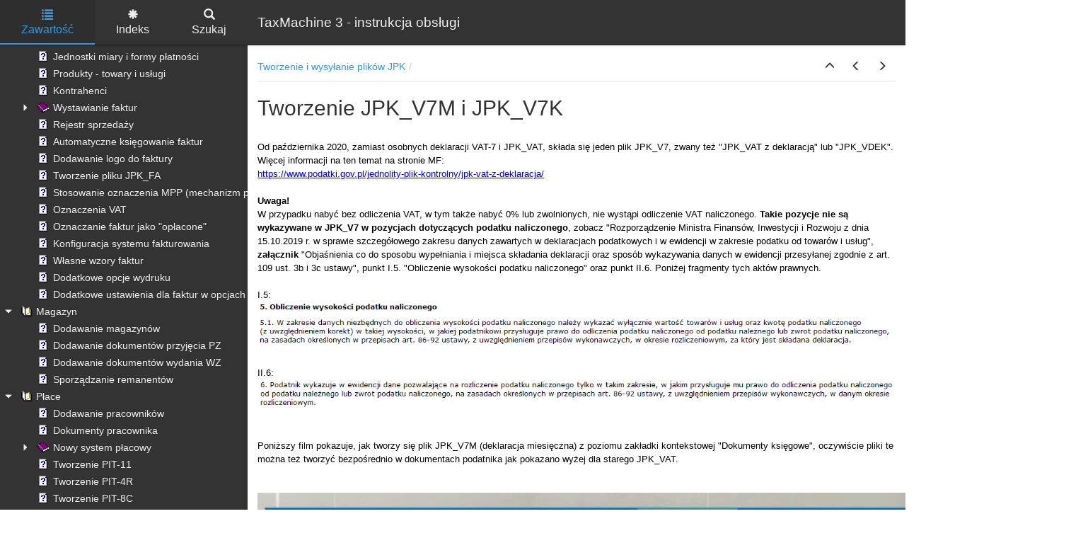

--- FILE ---
content_type: text/html; charset=UTF-8
request_url: https://pomoc.taxmachine.pl/tworzenie-JPK_V7M-JPK_V7K.html
body_size: 4094
content:


<!DOCTYPE html>
<html lang="pl">

<head>

  <meta charset="utf-8" />
  <meta http-equiv="X-UA-Compatible" content="IE=edge" />
  <meta name="viewport" content="width=device-width, initial-scale=1" />
  <link rel="icon" href="favicon.ico"/>

  <title>Tworzenie JPK_V7M i JPK_V7K</title>
  <meta name="description" content="" /> 
  <meta name="keywords" content="JPK,JPK_V7">



  
  

  <!-- Twitter Card data -->
  <meta name="twitter:card" content="summary">
  <meta name="twitter:title" content="Tworzenie JPK_V7M i JPK_V7K">
  <meta name="twitter:description" content="">

  <!-- Open Graph data -->
  <meta property="og:title" content="Tworzenie JPK_V7M i JPK_V7K" />
  <meta property="og:type" content="article" />
  <meta property="og:description" content="" />
  <meta property="og:site_name" content="TaxMachine 3 - instrukcja obsługi" /> 

  <!-- Bootstrap core CSS -->
  <link href="vendors/bootstrap-3.4.1/css/bootstrap.min.css" rel="stylesheet"/>

  <!-- IE10 viewport hack for Surface/desktop Windows 8 bug -->
  <link href="vendors/bootstrap-3.4.1/css/ie10-viewport-bug-workaround.css" rel="stylesheet"/>

  <!-- HTML5 shim and Respond.js for IE8 support of HTML5 elements and media queries -->
  <!--[if lt IE 9]>
      <script src="vendors/html5shiv-3.7.3/html5shiv.min.js"></script>
      <script src="vendors/respond-1.4.2/respond.min.js"></script>
    <![endif]-->

  <!-- JsTree styles -->
  <link href="vendors/jstree-3.3.10/themes/default/style.min.css" rel="stylesheet"/>

  <!-- Hnd styles -->
  <link href="css/layout.min.css" rel="stylesheet" />
  <link href="css/effects.min.css" rel="stylesheet" />
  <link href="css/theme-dark-blue.min.css" rel="stylesheet" />
  <link href="css/print.min.css" rel="stylesheet" media="print" />
  <style type="text/css">nav { width: 350px} @media screen and (min-width:769px) { body.md-nav-expanded div#main { margin-left: 350px} body.md-nav-expanded header { padding-left: 364px} }</style>
  <style type="text/css">.navigation #inline-toc { width: auto !important}</style>

  <!-- Content style -->
  <link href="css/hnd.content.css" rel="stylesheet" />

  



</head>

<body class="md-nav-expanded">



  

  <div id="skip-link">
    <a href="#main-content" class="element-invisible">Skip to main content</a>
  </div>

  <header class="headroom">
    <button class="hnd-toggle btn btn-default">
      <span class="sr-only">Toggle navigation</span>
      <span class="icon-bar"></span><span class="icon-bar"></span><span class="icon-bar"></span>        
    </button>
    <h1>TaxMachine 3 - instrukcja obsługi</h1>
    
  </header>

  <nav id="panel-left" class="md-nav-expanded">
    <!-- Nav tabs -->
    <ul class="tab-tabs nav nav-tabs" role="tablist">
      <li id="nav-close" role="presentation"> 
        <button class="hnd-toggle btn btn-default" aria-label="close">
          <span class="glyphicon glyphicon-remove" aria-hidden="true"></span>
        </button>
      </li>
      
	  
        <li role="presentation" class="tab active">
            <a href="#contents" id="tab-contents" aria-controls="contents" role="tab" data-toggle="tab">
                <i class="glyphicon glyphicon-list"></i>
                Zawartość
            </a>
        </li>
      
        <li role="presentation" class="tab">
            <a href="#index" id="tab-index" aria-controls="index" role="tab" data-toggle="tab">
                <i class="glyphicon glyphicon-asterisk"></i>
                Indeks
            </a>
        </li>
      
        <li role="presentation" class="tab">
            <a href="#search" id="tab-search" aria-controls="search" role="tab" data-toggle="tab">
                <i class="glyphicon glyphicon-search"></i>
                Szukaj
            </a>
        </li>
      
    </ul>  <!-- /Nav tabs -->

    <!-- Tab panes -->
    <div class="tab-content">
	  
      <div role="tabpanel" class="tab-pane active" id="contents">
        <div id="toc" class="tree-container unselectable"
            data-url="_toc.json"
            data-openlvl="1"
        >
            
        </div>
      </div>  <!-- /contents-->
      
      <div role="tabpanel" class="tab-pane" id="index">
        <div id="keywords" class="tree-container unselectable"
            data-url="_keywords.json"
            data-openlvl="1"
        >
            
        </div>
      </div>  <!-- /index-->
      
      <div role="tabpanel" class="tab-pane" id="search">
        <div class="search-content">
          <div class="search-input">
            <form id="search-form">
              <div class="form-group">
                <div class="input-group">
                  <input type="text" class="form-control" id="input-search" name="input-search" placeholder="Szukaj..." aria-label="Szukaj..." />
                  <span class="input-group-btn">
                    <button class="btn btn-default" type="submit" aria-label="Szukaj...">
                      <span class="glyphicon glyphicon-search" aria-hidden="true"></span>
                    </button>
                  </span>
                </div>
              </div>
            </form>
          </div>  <!-- /search-input -->
          <div class="search-result">
            <div id="search-info"></div>
            <div class="tree-container unselectable" id="search-tree"></div>
          </div>  <!-- /search-result -->
        </div>  <!-- /search-content -->
      </div>  <!-- /search-->
      
    </div>  <!-- /Tab panes -->

  </nav>

  <div id="main">

    <article>
        <div id="topic-content" class="container-fluid" 
		  data-hnd-id="tworzenie-JPK_V7M-JPK_V7K"
		  data-hnd-context="36"
		  data-hnd-title="Tworzenie JPK_V7M i JPK_V7K"
		>
            
                <div class="navigation">
                    <ol class="breadcrumb">
                        <li><a href="tworzenie-i-wysylanie-plikow-JPK.html">Tworzenie i wysyłanie plik&oacute;w JPK</a></li>
                    </ol>
                    <div class="nav-arrows">
                        <div class="btn-group btn-group" role="group"><a class="btn btn-default" href="tworzenie-i-wysylanie-plikow-JPK.html" title="Tworzenie i wysyłanie plik&oacute;w JPK" role="button"><span class="glyphicon glyphicon-menu-up" aria-hidden="true"></span></a><a class="btn btn-default" href="generowanie-plikow-JPK.html" title="Generowanie plik&oacute;w JPK" role="button"><span class="glyphicon glyphicon-menu-left" aria-hidden="true"></span></a><a class="btn btn-default" href="zwrot-vat.html" title="Zwrot nadwyżki VAT naliczonego" role="button"><span class="glyphicon glyphicon-menu-right" aria-hidden="true"></span></a></div>
                    </div>
                </div> 
            

            <a id="main-content"></a>

            <h2>Tworzenie JPK_V7M i JPK_V7K</h2>

            <div class="main-content">
                
<p class="rvps2"><span class="rvts6"><br/></span></p>
<p class="rvps2"><span class="rvts6">Od października 2020, zamiast osobnych deklaracji VAT-7 i JPK_VAT, składa się jeden plik JPK_V7, zwany też "JPK_VAT z deklaracją" lub "JPK_VDEK". Więcej informacji na ten temat na stronie MF:</span></p>
<p class="rvps2"><a class="rvts18" href="https://www.podatki.gov.pl/jednolity-plik-kontrolny/jpk-vat-z-deklaracja/">https://www.podatki.gov.pl/jednolity-plik-kontrolny/jpk-vat-z-deklaracja/</a></p>
<p class="rvps2"><span class="rvts6">&nbsp;</span></p>
<p class="rvps2"><span class="rvts20">Uwaga!</span></p>
<p class="rvps2"><span class="rvts6">W przypadku nabyć bez odliczenia VAT, w tym także nabyć 0% lub zwolnionych, nie wystąpi odliczenie VAT naliczonego. </span><span class="rvts20">Takie pozycje nie są wykazywane w JPK_V7 w pozycjach dotyczących podatku naliczonego</span><span class="rvts6">, zobacz "Rozporządzenie Ministra Finansów, Inwestycji i Rozwoju z dnia 15.10.2019 r. w sprawie szczegółowego zakresu danych zawartych w deklaracjach podatkowych i w ewidencji w zakresie podatku od towarów i usług", </span><span class="rvts20">załącznik</span><span class="rvts6"> "Objaśnienia co do sposobu wypełniania i miejsca składania deklaracji oraz sposób wykazywania danych w ewidencji przesyłanej zgodnie z art. 109 ust. 3b i 3c ustawy", punkt I.5. "Obliczenie wysokości podatku naliczonego" oraz punkt II.6. Poniżej fragmenty tych aktów prawnych.</span></p>
<p class="rvps2"><span class="rvts6"><br/></span></p>
<p class="rvps2"><span class="rvts6">I.5:</span></p>
<p class="rvps2"><img alt="" style="padding : 1px;" src="lib/rozp-vat-jpk-51.png"></p>
<p class="rvps2"><span class="rvts6"><br/></span></p>
<p class="rvps2"><span class="rvts6">II.6:</span></p>
<p class="rvps2"><img alt="" style="padding : 1px;" src="lib/rozp-vat-jpk-II6.png"></p>
<p class="rvps2"><span class="rvts6"><br/></span></p>
<p class="rvps2"><span class="rvts6"><br/></span></p>
<p class="rvps2"><span class="rvts6">Poniższy film pokazuje, jak tworzy się plik JPK_V7M (deklaracja miesięczna) z poziomu zakładki kontekstowej "Dokumenty księgowe", oczywiście pliki te można też tworzyć bezpośrednio w dokumentach podatnika jak pokazano wyżej dla starego JPK_VAT.</span></p>
<p class="rvps2"><span class="rvts6"><br/></span></p>
<p class="rvps2"><span class="rvts6"><br/></span></p>
<p class="rvps2"><span class="rvts6"><video width="1150" height="850" controls=""><source src="lib/jpk_v7m.mp4">Your browser does not support the video tag.</video></span></p>
<p class="rvps2"><span class="rvts6"><br/></span></p>
<p class="rvps2"><span class="rvts6"><br/></span></p>
<p class="rvps2"><span class="rvts6">Plik JPK_V7K tworzy się w ten sam sposób, program utworzy taką wersję pliku jeżeli podatnik jest oznaczony jako opłacający VAT kwartalny, widać to na poniższym filmie.</span></p>
<p class="rvps2"><span class="rvts6"><br/></span></p>
<p class="rvps2"><span class="rvts6">Tworzone są tutaj 3 pliki dla kolejnych miesięcy kwartału, ostatni plik za grudzień zawiera część deklaracyjną pliku JPK_V7K (w JPK_V7M część deklaracyjna jest zawsze obecna). Deklaracja jest wyliczana na podstawie zawartości plików JPK_V7K za wszystkie miesiące kwartału. Pod uwagę zawsze jest brany najnowszy plik za każdy miesiąc, czyli w przypadku złożenia korekty ostatnia korekta będzie uwzględniona w deklaracji.</span></p>
<p class="rvps2"><span class="rvts6"><br/></span></p>
<p class="rvps2"><span class="rvts6">Deklaracja VAT-7(21) i VAT-7K(15) zawiera te same pola co poprzednia wersja VAT-7(K), ale jej edycja jest przeprowadzana w oknie pliku JPK_V7 w formularzu na zakładce "Deklaracja VAT-7". Większość pól nie podlega edycji, jedynie pola nie wynikające z zawartości pliku JPK mogą być edytowane, w tym:</span></p>
<ul style="text-indent: 0px; padding: 0; margin: 0 0 0 24px; list-style-position: outside; list-style-type: disc;">
 <li class="rvps2 noindent"><span class="rvts6">pola dotyczące zwrotu podatku,&nbsp;</span></li>
 <li class="rvps2 noindent"><span class="rvts6">przeksięgowanie zwrotu na inny podatek,&nbsp;</span></li>
 <li class="rvps2 noindent"><span class="rvts6">zwrot z kas fiskalnych,&nbsp;</span></li>
 <li class="rvps2 noindent"><span class="rvts6">nadwyżka VAT naliczonego z poprzedniej deklaracji.</span></li>
</ul>
<p class="rvps2"><span class="rvts6"><br/></span></p>
<p class="rvps2"><span class="rvts6"><br/></span></p>
<p class="rvps2"><span class="rvts6"><video width="1150" height="850" controls=""><source src="lib/jpk_v7k.mp4">Your browser does not support the video tag.</video></span></p>
<p class="rvps2"><span class="rvts6"><br/></span></p>
<p class="rvps2"><span class="rvts6"><br/></span></p>
<p class="rvps2"><span class="rvts6">Na poniższym filmie pokazujemy jak zmienia się typ tworzonego pliku w zależności od oznaczenia "VAT-7 kwartalny" w oknie edycji firmy/podatnika.</span></p>
<p class="rvps2"><span class="rvts6"><br/></span></p>
<p class="rvps2"><span class="rvts6"><br/></span></p>
<p class="rvps2"><span class="rvts6"><video width="1144" height="752" controls=""><source src="lib/jpk_v7m_jpk_v7k.mp4">Your browser does not support the video tag.</video></span></p>
<p class="rvps2"><span class="rvts6"><br/></span></p>
<p class="rvps2"><span class="rvts6"><br/></span></p>
<p class="rvps2"><span class="rvts6"><br/></span></p>
<p class="rvps2"><span class="rvts6"></span><span class="rvts6"></span></p>

            </div>
            
            <div id="topic_footer"><div id="topic_footer_content"></div></div>
        </div>  <!-- /#topic-content -->
    </article>

    <footer></footer>

  </div>  <!-- /#main -->

  <div class="mask" data-toggle="sm-nav-expanded"></div>
  
  <!-- Modal -->
  <div class="modal fade" id="hndModal" tabindex="-1" role="dialog" aria-labelledby="hndModalLabel">
    <div class="modal-dialog" role="document">
      <div class="modal-content">
        <div class="modal-header">
          <button type="button" class="close" data-dismiss="modal" aria-label="Close"><span aria-hidden="true">&times;</span></button>
          <h4 class="modal-title" id="hndModalLabel"></h4>
        </div>
        <div class="modal-body">
        </div>
        <div class="modal-footer">
          <button type="button" class="btn btn-primary modal-btn-close" data-dismiss="modal">Close</button>
        </div>
      </div>
    </div>
  </div>

  <!-- Splitter -->
  <div id="hnd-splitter" style="left: 350px"></div>  

  <!-- Scripts -->
  <script src="vendors/jquery-3.7.1/jquery.min.js"></script>
  <script src="vendors/bootstrap-3.4.1/js/bootstrap.min.js"></script>
  <script src="vendors/bootstrap-3.4.1/js/ie10-viewport-bug-workaround.js"></script>
  <script src="vendors/markjs-8.11.1/jquery.mark.min.js"></script>
  <script src="vendors/uri-1.19.11/uri.min.js"></script>
  <script src="vendors/imageMapResizer-1.0.10/imageMapResizer.min.js"></script>
  <script src="vendors/headroom-0.11.0/headroom.min.js"></script>
  <script src="vendors/jstree-3.3.10/jstree.min.js"></script>  
  <script src="vendors/interactjs-1.9.22/interact.min.js"></script>  

  <script src="js/polyfill.object.min.js"></script>
  <script src="_translations.js"></script>
  <script src="js/hndsd.min.js"></script>
  <script src="js/hndse.min.js"></script>
  <script src="js/app.min.js"></script>

  <!-- Init script -->
  <script src="_topic_init.js"></script>



</body>

</html>



--- FILE ---
content_type: text/css
request_url: https://pomoc.taxmachine.pl/css/theme-dark-blue.min.css
body_size: 627
content:
/*!
 * HelpNDoc HTML template
 * Copyright (C) IBE Software - All rights reserved.
 * Can only be used in documentation generated by HelpNDoc: http://www.helpndoc.com
 */a{color:#3598dc}a:focus,a:hover{color:#1d6fa7}header{background-color:#333;border-bottom-color:#1a1a1a;color:#eee}header .hnd-toggle .icon-bar{background-color:#fff}header .hnd-toggle.active,header .hnd-toggle:active,header .hnd-toggle.focus,header .hnd-toggle:focus,header .hnd-toggle:active:focus,header .hnd-toggle:hover{background-color:#292929;border-color:#0f0f0f}header .hnd-toggle.active .icon-bar,header .hnd-toggle:active .icon-bar,header .hnd-toggle.focus .icon-bar,header .hnd-toggle:focus .icon-bar,header .hnd-toggle:active:focus .icon-bar,header .hnd-toggle:hover .icon-bar{background-color:#3598dc}nav{background-color:#333}nav .tab-tabs{border-bottom-color:#1a1a1a}nav .tab-tabs .hnd-toggle{background-color:#2e2e2e;border-color:#1a1a1a;color:#eee}nav .tab-tabs .hnd-toggle.active,nav .tab-tabs .hnd-toggle:active,nav .tab-tabs .hnd-toggle.focus,nav .tab-tabs .hnd-toggle:focus,nav .tab-tabs .hnd-toggle:active:focus,nav .tab-tabs .hnd-toggle:hover{background-color:#292929;border-color:#0f0f0f;color:#3598dc}nav .tab-tabs>li>a,nav .tab-tabs>li.active>a,nav .tab-tabs>li.active>a:focus,nav .tab-tabs>li.active>a:hover{color:#eee}nav .tab-tabs>li.active>a{background-color:#2e2e2e;color:#3598dc}nav .tab-tabs>li>a:focus,nav .tab-tabs>li>a:hover,nav .tab-tabs>li.active>a:focus,nav .tab-tabs>li.active>a:hover{background-color:#292929;color:#3598dc}nav .tab-tabs>li.tab::after{background:#3598dc}nav #search-info{border-left-color:#eee;color:#eee}.jstree .jstree-anchor{color:#eee}.jstree .jstree-node .jstree-clicked{background-color:#1f1f1f;border-color:#121212}.jstree .jstree-node .jstree-hovered{background-color:#141414;border-color:#080808}.jstree .jstree-node.jstree-closed>.jstree-icon.jstree-ocl:before,.jstree .jstree-node.jstree-open>.jstree-icon.jstree-ocl:before{color:#eee}.jstree .jstree-node.jstree-closed>.jstree-icon.jstree-ocl:hover:before,.jstree .jstree-node.jstree-open>.jstree-icon.jstree-ocl:hover:before{color:#3598dc}div#main>article .navigation{border-bottom-color:#f2f2f2}div#main>article .navigation .breadcrumb>li::after{color:#ccc}div#main>article .navigation .nav-arrows a,div#main>article .navigation .nav-arrows button{color:#333}div#main>article .navigation .nav-arrows a:hover,div#main>article .navigation .nav-arrows a:focus:hover,div#main>article .navigation .nav-arrows button:hover,div#main>article .navigation .nav-arrows button:focus:hover{color:#3598dc}


--- FILE ---
content_type: text/css
request_url: https://pomoc.taxmachine.pl/css/hnd.content.css
body_size: 1093
content:
/* ========== Text Styles ========== */
hr { color: #000000}
.main-content, .main-content table span.rvts0 /* Normal text */
{
 font-size: 10pt;
 font-family: 'Arial', 'Helvetica', sans-serif;
 font-style: normal;
 font-weight: normal;
 color: #000000;
 text-decoration: none;
}
span.rvts1 /* Heading */
{
 font-weight: bold;
 color: #0000ff;
}
span.rvts2 /* Subheading */
{
 font-weight: bold;
 color: #000080;
}
span.rvts3 /* Keywords */
{
 font-style: italic;
 color: #800000;
}
a.rvts4, span.rvts4 /* Jump 1 */
{
 color: #008000;
 text-decoration: underline;
}
a.rvts5, span.rvts5 /* Jump 2 */
{
 color: #008000;
 text-decoration: underline;
}
span.rvts6
{
}
span.rvts7
{
 font-weight: bold;
 color: #0000ff;
}
span.rvts8
{
 font-weight: bold;
 color: #000080;
}
span.rvts9
{
 font-style: italic;
 color: #800000;
}
a.rvts10, span.rvts10
{
 color: #008000;
 text-decoration: underline;
}
span.rvts11 /* Font Style */
{
 font-family: 'Tahoma', 'Geneva', sans-serif;
 font-style: italic;
 color: #c0c0c0;
}
a.rvts12, span.rvts12 /* Font Style */
{
 font-family: 'Tahoma', 'Geneva', sans-serif;
 font-style: italic;
 color: #6666ff;
 text-decoration: underline;
}
span.rvts13
{
 font-size: 12pt;
 color: #000000;
}
span.rvts14
{
 font-size: 14pt;
 font-weight: bold;
 color: #000000;
}
a.rvts15, span.rvts15
{
 font-size: 12pt;
 color: #0000ff;
 text-decoration: underline;
}
span.rvts16
{
 font-size: 12pt;
 font-weight: bold;
 color: #000000;
}
span.rvts17
{
 font-size: 16pt;
 font-weight: bold;
}
a.rvts18, span.rvts18
{
 color: #0000ff;
 text-decoration: underline;
}
span.rvts19
{
 font-size: 12pt;
 font-family: 'Times New Roman', 'Times', serif;
}
span.rvts20
{
 font-weight: bold;
}
a.rvts21, span.rvts21
{
 font-weight: bold;
 color: #0000ff;
 text-decoration: underline;
}
a.rvts22, span.rvts22
{
 font-size: 12pt;
 font-family: 'Tahoma', 'Geneva', sans-serif;
 font-weight: bold;
 color: #0000ff;
 text-decoration: underline;
}
span.rvts23
{
 font-size: 14pt;
 font-family: 'Tahoma', 'Geneva', sans-serif;
 font-weight: bold;
 color: #000000;
}
span.rvts24
{
 text-decoration: underline;
}
span.rvts25
{
 font-size: 13pt;
 font-weight: bold;
}
span.rvts26
{
 font-size: 11pt;
 font-weight: bold;
}
span.rvts27
{
 font-size: 11pt;
 font-weight: bold;
}
span.rvts28
{
 font-family: 'Courier New', 'Courier', monospace;
}
span.rvts29
{
 font-family: 'Consolas';
}
span.rvts30
{
 font-weight: bold;
 text-decoration: underline;
}
span.rvts31
{
 font-family: 'Courier New', 'Courier', monospace;
}
span.rvts32
{
 font-size: 12pt;
 font-family: 'Tahoma', 'Geneva', sans-serif;
 color: #000000;
}
span.rvts33
{
 font-size: 12pt;
 font-family: 'Tahoma', 'Geneva', sans-serif;
 font-weight: bold;
 color: #000000;
}
span.rvts34
{
 font-weight: bold;
}
span.rvts35
{
 color: #000000;
}
span.rvts36
{
 font-weight: bold;
 color: #000000;
}
span.rvts37
{
 color: #000000;
 text-decoration: underline;
}
span.rvts38
{
 font-size: 14pt;
 font-style: italic;
 font-weight: bold;
}
span.rvts39
{
 font-size: 20pt;
 font-weight: bold;
 color: #ff0000;
}
span.rvts40
{
 font-size: 12pt;
 font-weight: bold;
 color: #ff0000;
}
span.rvts41
{
 font-size: 12pt;
 font-family: 'Times New Roman', 'Times', serif;
 color: #000000;
}
span.rvts42
{
}
span.rvts43
{
 font-size: 12pt;
 font-family: 'Consolas';
}
span.rvts44
{
 font-size: 14pt;
 font-style: italic;
 font-weight: bold;
}
span.rvts45
{
 font-style: italic;
}
span.rvts46
{
 font-size: 12pt;
 font-family: 'Times New Roman', 'Times', serif;
 font-weight: bold;
 color: #000000;
}
a.rvts47, span.rvts47
{
 font-size: 12pt;
 font-family: 'Tahoma', 'Geneva', sans-serif;
 color: #0000ff;
 text-decoration: underline;
}
span.rvts48
{
 font-size: 12pt;
 font-family: 'Times New Roman', 'Times', serif;
 font-weight: bold;
}
a.rvts49, span.rvts49
{
 font-size: 12pt;
 font-family: 'Times New Roman', 'Times', serif;
 color: #0000ff;
 text-decoration: underline;
}
/* ========== Para Styles ========== */
p,ul,ol /* Paragraph Style */
{
 text-align: left;
 text-indent: 0px;
 padding: 0px 0px 0px 0px;
 margin: 0px 0px 0px 0px;
}
.rvps1 /* Centered */
{
 text-align: center;
}
.rvps2
{
}
.rvps3
{
 text-align: center;
}
.rvps4 /* Paragraph Style */
{
 text-align: center;
 border-color: #c0c0c0;
 border-style: solid;
 border-width: 1px;
 border-right: none;
 border-left: none;
 padding: 2px 0px 2px 0px;
 margin: 7px 0px 7px 0px;
}
.rvps5
{
 text-align: left;
 text-indent: 0px;
 padding: 0px 0px 0px 0px;
 margin: 19px 0px 19px 0px;
}
.rvps6
{
 margin: 7px 0px 7px 0px;
}
.rvps7
{
 text-align: left;
 text-indent: 0px;
 break-after: avoid;
 padding: 0px 0px 0px 0px;
 margin: 16px 0px 4px 0px;
}
.rvps8
{
 margin: 0px 0px 0px 1px;
}
.rvps9
{
 text-align: left;
 text-indent: 0px;
 break-after: avoid;
 padding: 0px 0px 0px 0px;
 margin: 16px 0px 4px 0px;
}
.rvps10
{
 text-align: left;
 text-indent: 0px;
 break-after: avoid;
 padding: 0px 0px 0px 0px;
 margin: 16px 0px 4px 0px;
}
.rvps11
{
 white-space: nowrap;
}
.rvps12
{
 text-align: right;
}
.rvps13
{
 margin: 0px 0px 8px 0px;
}
.rvps14
{
 text-align: left;
 text-indent: 0px;
 break-after: avoid;
 padding: 0px 0px 0px 0px;
 margin: 16px 0px 4px 0px;
}
.rvps15
{
}
.rvps16
{
 text-align: left;
 text-indent: 0px;
 break-after: avoid;
 padding: 0px 0px 0px 0px;
 margin: 16px 0px 20px 0px;
}
.rvps17
{
}
.rvps18
{
 margin: 0px 0px 0px 24px;
}
/* ========== Lists ========== */
.list0 {text-indent: 0px; padding: 0; margin: 0 0 0 40px; list-style-position: outside; list-style-type: disc;}
.list1 {text-indent: 0px; padding: 0; margin: 0 0 0 40px; list-style-position: outside; list-style-type: circle;}
.list2 {text-indent: 0px; padding: 0; margin: 0 0 0 40px; list-style-position: outside; list-style-type: square;}
.list3 {text-indent: 0px; padding: 0; margin: 0 0 0 24px; list-style-position: outside; list-style-type: disc;}
.list4 {text-indent: 0px; padding: 0; margin: 0 0 0 48px; list-style-position: outside; list-style-type: circle;}
.list5 {text-indent: 0px; padding: 0; margin: 0 0 0 48px; list-style-position: outside; list-style-type: square;}
.list6 {text-indent: 0px; padding: 0; margin: 0 0 0 48px; list-style-position: outside; list-style-type: disc;}
.list7 {text-indent: 0px; padding: 0; margin: 0 0 0 24px; list-style-position: outside;}
.list8 {text-indent: 0px; padding: 0; margin: 0 0 0 48px; list-style-position: outside;}
li.noindent { margin-left: 0; padding-left: 0; }


--- FILE ---
content_type: text/javascript
request_url: https://pomoc.taxmachine.pl/_translations.js
body_size: 422
content:

function hnd_ut(a){
a.TRANSLATIONS['Search term too short'] = "Szukane pojęcie jest zbyt krótkie";
a.TRANSLATIONS['No results'] = "Brak wyników";
a.TRANSLATIONS['Please enter more characters'] = "Wprowadź więcej znaków";
a.TRANSLATIONS['Word list not ready yet. Please wait until the word list is fully downloaded'] = "Lista słów nie jest jeszcze gotowa. Poczekaj aż pobierze się w pełni.";
a.TRANSLATIONS['Incorrect or corrupt search data. Please check your HelpNDoc template'] = "Błędne lub uszkodzone dane wyszukiwania.";
a.TRANSLATIONS['Related topics...'] = "Powiązane tematy...";
a.TRANSLATIONS['Loading...'] = "Ładowanie...";
a.TRANSLATIONS['Close'] = "Zamknij";
}


--- FILE ---
content_type: text/javascript
request_url: https://pomoc.taxmachine.pl/js/hndsd.min.js
body_size: 105358
content:
var aTl=[["wprowadzenie.html","TaxMachine"],["dlaczego-TaxMachine.html","Dlaczego TaxMachine?"],["Pobieranie-i-instalacja-programu.html","Pobieranie i instalacja programu"],["wymagania-systemowe.html","Wymagania systemowe"],["Newtopic4.html","Sprzeda\u017C licencji"],["uslugi-dodatkowe.html","Us\u0142ugi dodatkowe"],["pomoc-i-zglaszanie-problemow.html","Pomoc i zg\u0142aszanie problem\u00F3w"],["taxmachine-logi.html","Logi z wykonania programu"],["czeste-przyczyny-problemow.html","Cz\u0119ste przyczyny problem\u00F3w"],["aktualizacja-taxmachine-problemy.html","Problemy z automatyczn\u0105 aktualizacj\u0105"],["problem-brak-funkcji.html","Brak dost\u0119pno\u015Bci funkcji programu"],["problem-taxmachine-uruchamianie.html","Program nie startuje po aktualizacji"],["resetowanie-ustawien.html","Przywracanie ustawie\u0144 domy\u015Blnych"],["tryb-zgodnosci.html","Uruchamianie w trybie zgodno\u015Bci"],["wiele-katalogow-programu.html","Skr\u00F3ty do starych wersji programu"],["problem-podpisywanie-certyfikat.html","Problemy z podpisem kwalifikowanym"],["taxmachine-antywirusy.html","Problemy powodowane przez antywirusy"],["problem-filtrowanie.html","Filtrowanie danych - przywracanie zagubionych pozycji"],["uszkodzenie-bazy-danych.html","Uszkodzenia bazy danych"],["edeklaracje-jpk-problemy.html","Problemy z systemami rz\u0105dowymi (e-deklaracje, JPK, bia\u0142a lista, BIR1, VIES, KSeF)"],["znikajaca-baza-danych.html","Baza danych kasowana po ka\u017Cdej aktualizacji programu"],["problem-brak-uprawnien.html","Problemy wynikaj\u0105ce z braku uprawnie\u0144"],["problem-WebView2.html","Problemy z systemow\u0105 przegl\u0105dark\u0105 WebView2"],["stary-system-windows.html","Przestarza\u0142y system operacyjny Windows bez aktualizacji"],["mariadb-max_allowed_packet.html","B\u0142\u0119dna konfiguracja serwera MariaDB\/MySQL"],["brak-mozliwosci-ksiegowania-VAT.html","Brak mo\u017Cliwo\u015Bci ksi\u0119gowania VAT"],["brak-numeru-lp-srodek-trwaly.html","Brak numeracji dokument\u00F3w ksi\u0119gowych nie wpisanych do ksi\u0119gi"],["bledne-daty-vat.html","Problem z datami VAT"],["wpisywanie-aktywowanie-licencji.html","Wpisywanie i aktywowanie licencji"],["wersja-testowa-taxmachine.html","Wersja testowa niezarejestrowana"],["problem-aktywacja-taxmachine.html","Problemy z aktywacj\u0105"],["ulepszenie-licencji.html","Ulepszenie licencji"],["nizsza-wersja-licencji.html","Zej\u015Bcie na ni\u017Csz\u0105 wersj\u0119 licencji"],["data-aktualizacji.html","Data dost\u0119pno\u015Bci aktualizacji"],["limity-pozycji-nizsze-wersje.html","Ograniczenia ni\u017Cszych wersji programu"],["dane-firmy-konto.html","Dane firmy i konto do przelew\u00F3w"],["aktualnosci.html","Aktualno\u015Bci"],["ksef-wysylka-wsadowa-kpir-2026.html","Ostatnie zmiany zwi\u0105zane z KSeF i PKPiR"],["Newtopic6.html","e-Faktury w TaxMachine - KSeF 2.0"],["klucze-ksef.html","Certyfikaty KSeF"],["ksef20.html","KSeF 2.0"],["aktualizacje-2025-06-16.html","Aktualizacje z 16 czerwca 2025"],["aktualizacje-straty-lata-poprzed.html","Aktualizacja z 23 kwietnia 2025"],["aktualizacje-2025-04-13.html","Aktualizacja z 13 kwietnia 2025"],["aktualizacje-2025-04-12.html","Aktualizacja z 12 kwietnia 2025"],["taxmachine-64-bitowy.html","TaxMachine w wersji 64-bitowej"],["pit-kasowy-nowe-platnosci.html","Zmiany zwi\u0105zane z wprowadzeniem ewidencji p\u0142atno\u015Bci"],["aktualizacje-2025-01-27.html","Aktualizacje z 2025-01-27"],["zmiany-2025-01-03.html","Aktualizacje z 3 stycznia 2025"],["nowy-program-pity-2024-2025.html","Program PITy 2024\/2025"],["zmiany-2024-12-28.html","Aktualno\u015Bci grudzie\u0144 2024"],["zmiany-2024-11-19.html","Aktualizacje listopadowe"],["zmiany-2024-10-05.html","Aktualizacja z 2024-10-05"],["zmiany-2024-08-16.html","Aktualizacja z 16 sierpnia 2024"],["zmiany-2024-04-17.html","2024-04-17"],["zmiany-2024-03-05.html","2024-03-05"],["zmiany-2024-01-12.html","2024-01-12"],["pity-2023-zmiany-2023-12-14.html","2023-12-14"],["ulepszenia-regon-2023-12-07.html","2023-12-07"],["ewidencja-przebiegow-vat-2023-11.html","2023-11-02"],["ksef-e-faktury-2023-09-27.html","2023-09-27"],["asystent-platnika-2023-08-21.html","2023-08-21"],["KSeF-2023-07-13.html","2023-07-13"],["roczne-zdrowotne-2023-05-09.html","2023-05-09"],["zmiany-2023-05-03.html","2023-05-03"],["zmiany-2023-04-15.html","2023-04-15"],["zmiany-2023-04-12.html","2023-04-12"],["zmiany-2023-03-30.html","2023-03-30"],["zmiany-2023-03-12.html","2023-03-12"],["zmiany-2023-02-16.html","2023-02-16"],["zmiany-2023-01-21.html","2023-01-21"],["zmiany-2023-01-14.html","2023-01-14"],["zmiany-2023-01-09.html","2023-01-09"],["zmiany-2023-01-07.html","2023-01-07"],["zmiany-2023-01-02.html","2023-01-02"],["zmiany-2022-12-15.html","2022-12-15"],["2022-12-02.html","2022-12-02"],["2022-11-29.html","2022-11-29"],["2022-11-27.html","2022-11-27"],["zmiany-2022-11-17.html","2022-11-17"],["zmiany-2022-11-04.html","2022-11-04"],["zmiany-2022-10-07.html","2022-10-07"],["zmiany-2022-09-27.html","2022-09-27"],["wczesniejsze-aktualizacje.html","Wcze\u015Bniejsze"],["baza-danych.html","Baza danych"],["kopie-baz-danych.html","Kopie baz danych"],["kopie-bazy-danych.html","Tworzenie i przywracanie kopii - film"],["konfiguracja-wydruki.html","Dokumenty i wydruki"],["lokalna-baza-danych.html","Lokalna baza danych"],["przenoszenie-na-nowy-komputer.html","Przenoszenie danych na nowy komputer"],["logowanie.html","Logowanie"],["usuwanie-pozycji-slownikow.html","Usuwanie zb\u0119dnych pozycji w s\u0142ownikach"],["praca-wielostanowiskowa.html","Praca wielostanowiskowa"],["serwer-mysql-instalacja-konfig.html","MySQL"],["serwer-mariadb-instalacja.html","MariaDB"],["taxmachine-praca-zdalna.html","Praca zdalna"],["konwersja-baz-danych.html","Konwersja baz danych"],["weryfikacja-VAT-windows7.html","Weryfikacja VAT w Windows 7"],["widoczne-stawki-vat.html","Widoczne stawki VAT"],["nowy-katalog-roboczy.html","Tworzenie nowego katalogu roboczego"],["przenoszenie-danych-bazy.html","Przenoszenie danych mi\u0119dzy bazami"],["podpis-kwalifikowany-konfig.html","Podpis kwalifikowany"],["wlasne-wzory-dokumentow-katalogi.html","W\u0142asne wzory dokument\u00F3w"],["autoryzacja-taxmachine.html","Autoryzacja"],["konfiguracja-poczty-globalna.html","Konfiguracja poczty elektronicznej"],["interfejs-uzytkownika.html","Elementy interfejsu u\u017Cytkownika programu"],["okno-glowne-taxmachine.html","G\u0142\u00F3wne okno programu"],["eksport-import-danych-innych.html","Eksport i import danych do\/z plik\u00F3w"],["okno-edycji-danych.html","Okno edycji danych"],["tworzenie-dokumentow.html","Tworzenie i edytowanie dokument\u00F3w"],["okno-edycji-formularza.html","Okno edycji formularza\/deklaracji\/JPK"],["wlasciwosci-dokumentu.html","W\u0142a\u015Bciwo\u015Bci dokumentu"],["okno-wyboru-dokumentu.html","Okno wyboru nowego dokumentu"],["okno-wyboru-danych.html","Okno wyboru danych"],["okno-archiwum-dokumentow.html","Okno archiwum dokument\u00F3w"],["okno-podglad-wydruku.html","Okno podgl\u0105du wydruku"],["tabele-filtrowanie-grupowanie.html","Filtrowanie i grupowanie pozycji w tabelach"],["kolumny-w-tabelach.html","Konfiguracja kolumn i grup kolumn w tabelach"],["tabele-raporty-dowolne.html","Raporty na podstawie tabel"],["dodawanie-firm.html","Dodawanie firm"],["StatusVAT.html","Status VAT"],["firma-opcje-podatkowe.html","Opcje podatkowe"],["firma-konfiguracja-poczty.html","Konfiguracja poczty elektronicznej"],["firmy-automatyczne-numerowanie.html","Automatyczne numerowanie faktur i innych dokument\u00F3w"],["usuwanie-firm.html","Usuwanie firm"],["dodawanie-edycja-wlascicieli.html","Dodawanie i edycja w\u0142a\u015Bcicieli"],["dodawanie-wlascicieli-jdg.html","Dodawanie w\u0142a\u015Bcicieli i udzia\u0142\u00F3w firm jednoosobowych"],["dodawanie-wlascicieli-i-udzialow.html","Dodawanie w\u0142a\u015Bcicieli i udzia\u0142\u00F3w"],["wlasciciele-udzialy.html","Udzia\u0142y"],["dokumenty-wlasciciela.html","Dokumenty w\u0142a\u015Bciciela"],["skladki-zus-do-odliczenia.html","Op\u0142acone sk\u0142adki ZUS do odliczenia"],["wlasciciel-podatek-dochodowy.html","Zaliczki na podatek dochodowy"],["wlasciciel-pity-roczne.html","Tworzenie zezna\u0144 rocznych PIT"],["skladki-zdrowotne-2022.html","Sk\u0142adki na zdrowotne od 2022"],["konfiguracja-skladek-zus.html","Konfiguracja sk\u0142adek ZUS"],["dodawanie-skladek-zus.html","Dodawanie sk\u0142adek"],["wyliczanie-podstawy-zdrowotnego.html","Jak wyliczany jest doch\u00F3d i podstawa zdrowotnego?"],["zdrowotne-wyjasnienia-zus.html","Wyja\u015Bnienia ZUS dotycz\u0105ce wyliczania podstawy zdrowotnego"],["zus-wlasciciela-zasilki.html","Zasi\u0142ki chorobowe i inne przerwy w ubezpieczeniu"],["deklaracje-zus-zawieszenie-dg.html","Deklaracje ZUS za okres zawieszenia dzia\u0142alno\u015Bci"],["minimalne-zdrowotne-2023.html","Minimalne zdrowotne za stycze\u0144 kolejnego roku kalendarzowego"],["generowanie-deklaracji-zus-dra.html","Generowanie deklaracji ZUS DRA i import do Programu P\u0142atnika"],["zdrowotne-wylaczenie-dokumentu-k.html","Wy\u0142\u0105czanie ksi\u0119gowa\u0144 z przychodu lub dochodu do zdrowotnego"],["wakacje-skladkowe-zus.html","Wakacje sk\u0142adkowe ZUS"],["pit-doliczanie-zwrot-zdrowotnego.html","Doliczanie zwrot\u00F3w zdrowotnego w zeznaniu PIT-36L i PIT-28"],["prowadzenie-ksiag-podatkowych.html","Prowadzenie ksi\u0105g podatkowych"],["dodawanie-lat-miesiecy.html","Dodawanie lat i miesi\u0119cy podatkowych"],["rejestry-VAT.html","Rejestry VAT"],["typy-rejestrow-VAT.html","Typy rejestr\u00F3w VAT"],["usuwanie-rejestrow-vat.html","Usuwanie rejestr\u00F3w VAT"],["ksiegi-wprowadzanie-dokumentow.html","Wprowadzanie dokument\u00F3w ksi\u0119gowych"],["okno-ksiegowania-klawiatura.html","Nawigacja mi\u0119dzy polami w oknie edycji dokumentu ksi\u0119gowego"],["typy-dokumentu-ksiegowego.html","Typy dokumentu ksi\u0119gowego"],["ksiegowanie-numer-dokumentu.html","Numer dokumentu ksi\u0119gowego"],["numer-lp-dokumentu-ksiegowego.html","Numer kolejny LP dokumentu ksi\u0119gowego"],["ksiegi-raporty.html","Raporty"],["weryfikacja-podatnikow-VAT.html","Weryfikacja podatnik\u00F3w VAT na bia\u0142ej li\u015Bcie"],["ksiegowanie-dokumentow.html","Ksi\u0119gowanie dokument\u00F3w"],["amortyzacja.html","Amortyzacja"],["ksiegowanie-dostawa-krajowa.html","Dostawa towar\u00F3w i \u015Bwiadczenie us\u0142ug na terytorium kraju"],["ksiegowanie-dostawa-poza-krajem.html","Dostawa towar\u00F3w oraz \u015Bwiadczenie us\u0142ug poza terytorium kraju"],["dostawa-wewnatrzwspolnotowa.html","Dostawa wewn\u0105trzwsp\u00F3lnotowa"],["import-towar-uslug.html","Import towar\u00F3w i import us\u0142ug"],["import-uslug-ue.html","Import us\u0142ug nabywanych od podatnika VAT z kraj\u00F3w UE"],["korekty-nabyc-i-dostaw.html","Korekty naby\u0107 i dostaw"],["korekta-VAT-naliczonego.html","Korekta VAT naliczonego przy cz\u0119\u015Bciowym odliczeniu"],["ksiegowanie-faktury-zaliczkowej.html","Faktura zaliczkowa zakupowa "],["ksiegowanie-vat-rr.html","Ksi\u0119gowanie nabycia od rolnika rycza\u0142towego - faktura VAT RR"],["ksiegowania-faktur-FP.html","Ksi\u0119gowania faktur FP - faktury do paragonu"],["listy-plac.html","Listy p\u0142ac"],["nabycie-czesciowe-odliczenie.html","Nabycie krajowe z cz\u0119\u015Bciowym odliczeniem VAT"],["Nabyciepaliwadosamochoduosoboweg.html","Nabycie paliwa do samochodu osobowego i innych naby\u0107 dla kt\u00F3rych odlicza si\u0119 50% VAT"],["nabycie-srodka-trwalego.html","Nabycie \u015Brodka trwa\u0142ego"],["nabycia-pozostale.html","Nabycie towar\u00F3w i us\u0142ug pozosta\u0142ych"],["nabycie-wewnatrzwspolnotowe.html","Nabycie wewn\u0105trzwsp\u00F3lnotowe towar\u00F3w"],["pozostale-wydatki.html","Pozosta\u0142e wydatki"],["rachunki-zlecenia-dzielo.html","Rachunki do um\u00F3w zlece\u0144 i o dzie\u0142o"],["ksiegowanie-uslugi-ue.html","Wewn\u0105trzwsp\u00F3lnotowe \u015Bwiadczenie us\u0142ug"],["wydatki-na-samochody-osobowe.html","Odliczanie wydatk\u00F3w na samochody osobowe od 2019 roku"],["vat-nalezny-wnt-srodki-transporu.html","Op\u0142acony VAT nale\u017Cny od wewn\u0105trzwsp\u00F3lnotowego nabycia \u015Brodk\u00F3w transportu"],["przyklady-ksiegowan-dla-JPK_V7.html","Przyk\u0142ady nowych ksi\u0119gowa\u0144 dla JPK_V7"],["vat-spis-z-natury.html","Podatek nale\u017Cny od spisu z natury"],["kasa-fiskalna-zwrot.html","Odliczanie kwoty wydatkowanej na kas\u0119 fiskaln\u0105"],["kasa-fiskalna-zwrot-ulgi.html","Zwrot ulgi za kas\u0119 fiskaln\u0105"],["zle-dlugi-korekta-wierzyciela.html","Ulga na z\u0142e d\u0142ugi - korekta VAT nale\u017Cnego u wierzyciela"],["zle-dlugi-korekta-dluznika.html","Ulga na z\u0142e d\u0142ugi - korekta VAT naliczonego u d\u0142u\u017Cnika"],["nabycie-bez-odliczenia-vat.html","Nabycia bez odliczenia VAT"],["ksiegowanie-metoda-kasowa.html","Ksi\u0119gowanie wed\u0142ug metody kasowej"],["faktura-zaliczkowa-ksiegowanie.html","Faktura sprzeda\u017Cowa zaliczkowa"],["faktura-koncowa-ksiegowanie.html","Faktura sprzeda\u017Cowa ko\u0144cowa"],["faktura-fp-ksiegowanie.html","Faktura sprzeda\u017Cowa FP (do paragonu)"],["import-dokumentow-ksiegowych.html","Import dokument\u00F3w ksi\u0119gowych"],["Import-cdn-optima.html","Import dokument\u00F3w ksi\u0119gowych w formacie CDN Optima XML"],["eksport-import-ksiegowan.html","Eksport i import ksi\u0119gowa\u0144 w formacie TaxMachine"],["pomocnicze-arkusze-kalkulacyjne.html","Pomocnicze arkusze kalkulacyjne"],["pobieranie-kontrahenta-regon.html","Pobieranie danych kontrahenta z REGON"],["kontrahenci-regon.html","Zarz\u0105dzanie pobranymi kontrahentami"],["ewidencja-IPBOX.html","Ewidencja IP BOX"],["definiowanie-projektow-ip.html","Definiowanie projekt\u00F3w"],["sprzedaz-ip.html","Sprzeda\u017C z tytu\u0142u IP w fakturach sprzeda\u017Cy"],["ksiegowanie-kosztow-ip.html","Ksi\u0119gowanie dokument\u00F3w dotycz\u0105cych koszt\u00F3w IP"],["ksiegowanie-zmiana-wlasciwosci.html","Zmiana w\u0142a\u015Bciwo\u015Bci wielu dokument\u00F3w ksi\u0119gowych"],["ewidencja-przebiegu-pojazdow.html","Ewidencja przebiegu pojazd\u00F3w"],["ewidencja-wyposazenia.html","Ewidencja wyposa\u017Cenia"],["remanenty-kpir.html","Wprowadzanie rocznych i okresowych spis\u00F3w remanentowych"],["zmiana-formy-opodatkowania.html","Zmiana formy opodatkowania w trakcie roku"],["ksiegowanie-vat-pit-samochody.html","Ksi\u0119gowanie naby\u0107 zwi\u0105zanych z samochodami"],["pit-kasowy.html","PIT kasowy"],["ksiegi-rachunkowe.html","Ksi\u0119gi rachunkowe"],["pk-zakladanie-roku.html","Zak\u0142adanie roku obrotowego"],["dodawanie-miesiecy-obrotowych.html","Zak\u0142adanie miesi\u0105ca obrotowego"],["plany-kont-zakladanie.html","Plany kont"],["parametry-kont-ksiegowych.html","Parametry kont ksi\u0119gowych"],["konta-kontrahentow.html","Konta kontrahent\u00F3w"],["plan-kont-parametry.html","Ustawienia planu kont"],["plan-kont-konta-wynikowe.html","Konta wynikowe"],["kr-podsumowanie-dochodu.html","Roczne i miesi\u0119czne podsumowania dochodu - konfiguracja kont wynikowych"],["konta-bilansowe.html","Konta bilansowe"],["konto-kapitalu-zakladowego.html","Kapita\u0142 zak\u0142adowy"],["ksiegi-rachunkowe-kopiowanie-kon.html","Kopiowanie kont mi\u0119dzy podmiotami"],["plan-kont-nowy-rok-kopiowanie.html","Kopiowanie kont do nowego planu w nowym roku"],["bilans-otwarcia.html","Wprowadzanie bilansu otwarcia"],["dzienniki.html","Dzienniki i schematy ksi\u0119gowa\u0144"],["parametry-dziennikow.html","Parametry dziennik\u00F3w - edycja schemat\u00F3w"],["ksiegi-rachunkowe-skrypty.html","Skrypty w schematach"],["dzienniki-przykladowe-schematy.html","Przyk\u0142adowe dzienniki"],["ksiegowanie-ksiegi-rachunkowe.html","Ksi\u0119gowanie dokument\u00F3w"],["raporty-ksiegi-rachunkowe.html","Raporty"],["rachunek-zyskow-i-strat.html","Rachunek zysk\u00F3w i strat"],["bilans.html","Bilans"],["zamykanie-ksiag.html","Zamykanie miesi\u0119cy i lat ksi\u0119gowych"],["system-fakturowania.html","System fakturowania"],["jednostki-miary-formy-platnosci.html","Jednostki miary i formy p\u0142atno\u015Bci"],["produkty-towary-i-uslugi.html","Produkty - towary i us\u0142ugi"],["faktury-kontrahenci.html","Kontrahenci"],["wystawianie-faktur.html","Wystawianie faktur"],["faktury-korygujace.html","Faktury koryguj\u0105ce"],["faktury-duplikaty.html","Duplikaty"],["ponowne-wystawienie-faktury.html","Ponowne wystawienie faktury"],["faktura-zaliczkowa-i-koncowa.html","Faktura zaliczkowa i ko\u0144cowa"],["faktura-vat-marza.html","Faktura mar\u017Ca"],["faktury-eksportowe.html","Faktury eksportowe i unijne"],["rejestr-sprzedazy.html","Rejestr sprzeda\u017Cy"],["automatyczne-ksiegowanie-faktur.html","Automatyczne ksi\u0119gowanie faktur"],["dodawanie-logo-do-faktury.html","Dodawanie logo do faktury"],["tworzenie-pliku-JPK_FA.html","Tworzenie pliku JPK_FA"],["faktury-mpp.html","Stosowanie oznaczenia MPP (mechanizm podzielonej p\u0142atno\u015Bci)"],["oznaczenia-VAT.html","Oznaczenia VAT"],["oznaczanie-faktur-jako-oplacone.html","Oznaczanie faktur jako \"op\u0142acone\""],["konfiguracja-faktur.html","Konfiguracja systemu fakturowania"],["wlasne-szablony-faktur.html","W\u0142asne wzory faktur"],["opcje-wydruku-faktur.html","Dodatkowe opcje wydruku"],["faktury-dodatkowe-ustawienia.html","Dodatkowe ustawienia dla faktur w opcjach programu"],["Newtopic7.html","KSeF 2.0"],["ksef-2-0-certyfikaty-tokeny.html","Certyfikaty"],["wysylanie-efaktur-ksef-2-0.html","Wysy\u0142anie e-faktur"],["pobieranie-efaktur-ksef-2-0.html","Pobieranie e-faktur"],["ksiegowanie-efaktur-ksef-2-0.html","Ksi\u0119gowanie e-faktur"],["nadawanie-uprawnien-ksef.html","Nadawania uprawnie\u0144 przez klienta"],["dodawanie-magazynow.html","Dodawanie magazyn\u00F3w"],["dokumenty-przyjecia-pz.html","Dodawanie dokument\u00F3w przyj\u0119cia PZ"],["dokumenty-wydania-wz.html","Dodawanie dokument\u00F3w wydania WZ"],["sporzadzanie-remanentow.html","Sporz\u0105dzanie remanent\u00F3w"],["dodawanie-pracownikow.html","Dodawanie pracownik\u00F3w"],["dokumenty-pracownika.html","Dokumenty pracownika"],["nowy-system-placowy.html","Nowy system p\u0142acowy"],["nowe-listy-plac.html","Listy p\u0142ac"],["place-skladniki-wynagrodzen.html","Definiowanie sk\u0142adnik\u00F3w p\u0142acowych"],["drukowanie-list-plac.html","Drukowanie list p\u0142ac"],["place-nieobecnosci.html","Nieobecno\u015Bci"],["rachunki-do-zlecen-i-dziel.html","Rachunki do um\u00F3w zlece\u0144 i o dzie\u0142o"],["deklaracje-zus-kedu.html","Deklaracje ZUS"],["tworzenie-PIT-11.html","Tworzenie PIT-11"],["tworzenie-PIT-4R.html","Tworzenie PIT-4R"],["pit-8c-tworzenie.html","Tworzenie PIT-8C"],["karty-wynagrodzen.html","Karty wynagrodze\u0144"],["konfiguracja-plac.html","Konfiguracja p\u0142ac"],["zdrowotne-ograniczenie-wysokosci.html","Wyliczanie sk\u0142adki na ubezpieczenie zdrowotne - ograniczenie kwoty pobranej"],["PIT-28.html","PIT-28"],["PIT-36.html","PIT-36"],["PIT-37.html","PIT-37"],["korekta-zeznania-pit.html","Tworzenie korekt zezna\u0144 rocznych"],["tworzenie-i-wysylanie-plikow-JPK.html","Tworzenie i wysy\u0142anie plik\u00F3w JPK"],["generowanie-plikow-JPK.html","Generowanie plik\u00F3w JPK"],["tworzenie-JPK_V7M-JPK_V7K.html","Tworzenie JPK_V7M i JPK_V7K"],["zwrot-vat.html","Zwrot nadwy\u017Cki VAT naliczonego"],["nadwyzka-vat-naliczonego.html","Przenoszenie kwoty nadwy\u017Cki VAT naliczonego z poprzedniej deklaracji"],["przeksiegowanie-vat-na-inne-poda.html","Przeksi\u0119gowanie zwrotu na przysz\u0142e zobowi\u0105zania podatkowe"],["korekta-jpk_v7.html","Korekty JPK_V7"],["weryfikacja-plikow-jpk.html","Weryfikacja plik\u00F3w JPK"],["import-scalanie-plikow-JPK.html","Import (scalanie) plik\u00F3w JPK"],["korekty_JPK_VAT.html","Korekty JPK_VAT"],["import-plikow-JPK-do-ewidedencji.html","Importowanie plik\u00F3w JPK do ewidencji ksi\u0119gowych"],["ograniczenia-importu-z-JPK_VAT.html","Ograniczenia importu z JPK_VAT i JPK_V7"],["ograniczenia-importu-z-JPK_FA.html","Ograniczenia importu z JPK_FA"],["JPK_FA.html","JPK_FA"],["wysylanie-plikow-JPK.html","Wysy\u0142anie plik\u00F3w JPK"],["wysylka-JPK-dane-autoryzacyjne.html","Wysy\u0142ka JPK_VAT podpisanych danymi autoryzacyjnymi"],["wysylka-JPK-profilem-zaufanym.html","Wysy\u0142ka JPK podpisanych Profilem Zaufanym"],["wysylka-masowa-plikow-JPK.html","Wysy\u0142ka masowa plik\u00F3w JPK"],["pobieranie-upo-masowe-jpk.html","Pobieranie wielu potwierdze\u0144 wysy\u0142ki"],["kody-statusu-wysylka-jpk.html","Kody statusu przy wysy\u0142ce JPK"],["jpk-status-120.html","Status 120 - trwa weryfikacja dokumentu"],["jpk-status-200.html","Status 200 - dokument przes\u0142any bez b\u0142\u0119d\u00F3w"],["jpk-status-401.html","Status 401 - dokument niezgodny ze schematem"],["jpk-status-407.html","Status 407 - przes\u0142ano duplikat dokumentu"],["jpk-status-411.html","Status 411 - duplikat deklaracji"],["jpk-status-419.html","Status 419 - b\u0142\u0105d w danych autoryzuj\u0105cych"],["jpk-status-420.html","Status 420 - brak pe\u0142nomocnictwa"],["problemy-z-wysylka-plikow-JPK_V7.html","Problemy z wysy\u0142k\u0105 plik\u00F3w JPK_V7"],["E-deklaracje.html","E-deklaracje"],["wysylanie-e-Deklaracji.html","Wysy\u0142anie e-Deklaracji"],["edeklaracje-dane-autoryzacyjne.html","Wysy\u0142anie e-Deklaracji podpisanych danymi autoryzacyjnymi"],["dane-autoryzacyjne-rok.html","Za kt\u00F3ry rok poda\u0107 kwot\u0119 przychodu?"],["edeklaracje-podpis-kwalifikowany.html","Podpisywanie z u\u017Cyciem kwalifikowanego podpisu elektronicznego"],["pobieranie-upo.html","Pobieranie Urz\u0119dowego Po\u015Bwiadczenia Odbioru (UPO)"],["wysylka-masowa.html","Wysy\u0142ka masowa"],["pobieranie-upo-masowe.html","Pobieranie wielu potwierdze\u0144 wysy\u0142ki"],["kody-statusu-e-deklaracji.html","Kody statusu e-deklaracji"],["status-edeklaracji-402.html","Status 402"],["status-edeklaracji-411.html","Status 411"],["status-edeklaracji-412.html","Status 412"],["status-edeklaracji-414.html","Status 414"],["TaxMachine-dla-biur-rachunkowych.html","TaxMachine dla biur rachunkowych"],["konfiguracja-biura.html","Konfiguracja dla biura"],["domyslna-forma-platnosci.html","Domy\u015Blna forma p\u0142atno\u015Bci"],["konfiguracja-poczty.html","Konfiguracja poczty"],["szablony-wiadomosci-biuro.html","Definiowanie szablon\u00F3w wiadomo\u015Bci"],["format-numeru-faktury-biura.html","W\u0142asny format numerowania faktur"],["biuro--bez-przelewow-pdf.html","Wy\u0142\u0105czenie generowania przelew\u00F3w w za\u0142\u0105cznikach PDF"],["poczta-przychodzaca.html","Konfiguracja poczty przychodz\u0105cej"],["parametry-klienta.html","Parametry klienta biura"],["stawki-uslugi-ksiegowe.html","Ustalenie stawek za us\u0142ugi ksi\u0119gowe"],["fakturowanie-uslug-ksiegowych.html","Fakturowanie us\u0142ug ksi\u0119gowych"],["fakturowanie-uslug-dodatkowych.html","Fakturowanie us\u0142ug dodatkowych"],["fakturowanie-dokumentow.html","Fakturowanie dokument\u00F3w"],["generowanie-faktur.html","Generowanie faktur"],["wysylka-faktur-do-klientow-biura.html","Wysy\u0142ka faktur do klient\u00F3w"],["rozrachunki-z-klientami.html","Rozrachunki z klientami"],["dodawanie-platnosci.html","Dodawanie p\u0142atno\u015Bci"],["wysylanie-sald.html","Wysy\u0142anie powiadomie\u0144 o zaleg\u0142o\u015Bciach"],["platnosci-z-gory.html","P\u0142atno\u015Bci z g\u00F3ry"],["wysylanie-podsumowan-podatkowych.html","Wysy\u0142anie podsumowa\u0144 podatkowych"],["wysylanie-skladek-zus.html","Wysy\u0142anie powiadomie\u0144 o sk\u0142adkach ZUS"],["wysylanie-innych-wiadomosci.html","Wysy\u0142anie innych wiadomo\u015Bci"],["masowa-weryfikacja-statusu-VAT.html","Masowa weryfikacja statusu VAT"],["wysylanie-powiadomien-status-vat.html","Wysy\u0142anie powiadomie\u0144 na temat statusu VAT"],["dodatkowe-opcje-filtrowania.html","Dodatkowe opcje filtrowania"],["biuro-raporty.html","Raporty"],["wysylka-masowa-email.html","Masowa wysy\u0142ka wiadomo\u015Bci w tle"],["automat-platnika.html","System automatyzacji Programu P\u0142atnika"],["program-platnika-konfiguracja.html","Konfiguracja opcji Programu P\u0142atnika"],["asystent-platnika.html","Okno asystenta p\u0142atnika"],["automat-wysylkowy-platnika.html","Automat wysy\u0142kowy"],["automat-aktualizacyjny-platnika.html","Automat aktualizacyjny"],["otwieranie-platnikow.html","Automatyczne otwieranie p\u0142atnik\u00F3w"],["automatyczny-import-do-platnika.html","Zautomatyzowany import plik\u00F3w KEDU do P\u0142atnika"],["archiwizacja-podmiotow.html","Archiwizacja podmiot\u00F3w"],["Newtopic2.html","Program TaxMachine PITy"],["Newtopic3.html","Tworzenie PIT-\u00F3w p\u0142atniczych"],["pity-dodawanie-firm.html","Dodawanie firm"],["pity-dodawanie-pracownikow.html","Dodawanie pracownik\u00F3w"],["pity-deklaracje-platnicze.html","Tworzenie rocznych deklaracji PIT p\u0142atniczych"],["pity-informacje-pit-pracownikow.html","Tworzenie informacji PIT dla pracownik\u00F3w"],["pity-platnika-z-reki.html","Tworzenie deklaracji bez zak\u0142adania p\u0142atnika"],["pity-zeznania-roczne-pit.html","Zeznania roczne PIT"],["eksport-import-danych.html","Eksport i import danych"],["eksport-iimport-dokumentow.html","Eksport i import dokument\u00F3w"],["zadania-do-wykonania.html","Zadania do wykonania"],["srodki-trwale.html","\u015Arodki trwa\u0142e"]];var oWl=["wykazany",[[163,1]],"uwzgl\u0119dniony",[[187,1]],"najpierw",[[202,1],[286,2],[84,1],[307,1],[287,1],[146,1],[85,1],[6,1],[38,1],[115,3],[211,1]],"cz\u0119\u015Bci",[[286,2],[52,1],[287,1],[163,2],[313,1],[60,1],[175,1],[290,1],[153,2],[306,1],[106,1],[165,1],[182,1],[285,1],[80,1],[288,8],[190,3],[181,1],[147,1],[142,1],[168,2]],"uruchomieniem",[[22,2],[11,1]],"pisano",[[51,1]],"zapisaniem",[[110,1]],"przechodz\u0105",[[247,1]],"zwi\u0105zane",[[202,1],[69,1],[60,2],[46,2],[8,1],[54,1],[109,3],[62,4],[41,2],[152,1],[353,1],[70,1],[49,1],[301,1],[19,1],[253,1],[108,1],[223,1],[206,1],[57,1],[5,1],[103,2],[252,1],[56,1],[64,1],[34,1],[110,1],[341,1],[59,2],[42,1],[37,2],[165,1],[348,1],[45,2],[58,1],[53,5],[23,1],[194,1],[44,1],[249,1]],"konta",[[103,2],[214,1],[77,2],[222,2],[218,1],[213,7],[51,3],[217,1],[212,1],[326,5],[216,2],[53,1],[215,4],[330,2],[211,7],[104,2],[219,2]],"refman",[[93,1]],"pomoc\u0105",[[106,1],[151,2],[17,1],[113,2],[159,1],[110,3],[152,1]],"wywo\u0142a\u0144",[[255,1]],"cio",[[56,1]],"za\u0142o\u017Ceniu",[[94,1]],"nip",[[275,1],[39,1],[312,1],[1,4],[35,1],[235,2],[321,2],[310,1],[272,1],[59,2],[234,1],[37,1],[307,1],[318,2],[293,2],[258,2],[322,3],[2,1]],"ulepszenia",[[69,2],[52,1],[48,1],[60,1],[47,1],[62,1],[73,1],[75,1],[58,1],[68,2],[66,1],[76,1],[31,2],[63,1],[59,2]],"intel",[[45,1],[3,1]],"instalatory",[[29,1],[69,1],[9,1]],"zapami\u0119tywan\u0105",[[150,1]],"binarny",[[318,1]],"niewiele",[[31,1]],"upo",[[305,2],[37,1],[318,1],[317,1],[315,1],[300,1],[296,1],[301,1],[19,1],[255,3]],"sytuacja",[[140,1]],"podsumowa\u0144",[[342,1],[323,1]],"temu",[[42,1],[37,1],[69,1],[1,5],[48,1],[109,1],[60,1],[73,1],[354,1],[85,2],[38,1],[113,1],[367,1],[51,1],[115,1],[59,1]],"w\u0142a\u015Bciwo\u015Bciach",[[115,1]],"mie\u0107",[[202,1],[101,1],[1,1],[3,1],[99,1],[178,1],[292,1],[326,1],[290,1],[88,1],[11,1],[250,1],[354,1],[2,1],[309,1]],"chwili",[[353,1],[85,1],[283,1]],"currentcontrolset",[[23,2]],"przychodowego",[[216,1]],"typie",[[59,1]],"wydrukach",[[87,1],[55,1]],"kopiujemy",[[89,1]],"skrypt\u00F3w",[[224,1]],"wyborze",[[58,1]],"\u00A0kliknij",[[109,1]],"pojazdem",[[206,1],[44,1]],"dost\u0119powych",[[253,1],[39,1],[38,1],[254,1]],"chorobowych",[[63,1]],"pocz\u0105wszy",[[51,1]],"miesi\u0119cznie",[[29,1],[131,1]],"generowany",[[197,1],[228,1],[229,1]],"w\u0119z\u0142a",[[109,1],[355,1],[119,1],[235,1]],"pobieranie",[[317,1],[60,3],[256,4],[30,1],[9,1],[94,1],[68,1],[38,5],[51,2],[29,1],[8,1],[3,1],[195,1],[345,1],[315,1],[11,2],[300,1],[2,2],[253,1],[309,2]],"zabezpieczy",[[85,1]],"uwzgl\u0119dniany",[[146,1],[204,1],[246,1],[187,1]],"kas\u0119",[[182,1],[183,1]],"wprowad\u017A",[[119,1]],"oznaczenia",[[197,1],[246,1],[324,1],[184,1],[247,5],[147,1],[162,1],[61,1],[211,1],[368,1],[153,1],[284,1]],"okre\u015Bla",[[213,1],[20,1],[38,1],[276,1],[256,1],[121,1]],"przeniesienie",[[58,1],[286,2]],"sqlite",[[20,1],[1,2],[80,1],[18,13],[88,1],[107,1],[53,2],[85,4],[38,1],[96,1],[51,1],[367,1],[89,2],[8,1]],"zapisane",[[302,1],[6,1],[301,1],[303,1],[114,1],[89,1]],"ksi\u0119gowanych",[[152,2],[207,1]],"systemie",[[69,2],[197,1],[103,1],[22,1],[275,1],[82,2],[60,1],[320,1],[30,1],[56,1],[303,1],[265,1],[272,1],[89,2],[8,1],[273,1],[318,2],[71,1],[199,1],[97,2],[80,1],[45,2],[92,1],[262,1],[254,3],[23,2],[301,2],[271,1],[19,1],[14,1]],"skasowaniu",[[286,1]],"prawdopodobnie",[[222,1],[322,1]],"okienko",[[8,1]],"normalnej",[[115,1]],"wyszukiwarka",[[19,1]],"operacje",[[106,2],[38,1],[1,1],[113,1],[60,1]],"wskazywania",[[61,1]],"tyle",[[85,1],[140,1]],"sk\u0142adnika",[[267,1]],"nawi\u0105za\u0107",[[39,1]],"oprogramowaniu",[[69,1]],"pola",[[305,1],[150,5],[1,4],[313,1],[47,2],[90,1],[55,1],[269,1],[328,3],[115,3],[25,2],[284,3],[71,2],[182,1],[144,2],[70,2],[278,1],[78,1],[206,2],[279,1],[309,3],[103,3],[287,1],[146,2],[13,1],[132,2],[64,1],[265,1],[110,12],[341,1],[148,2],[58,1],[151,5],[113,4],[66,1],[44,2],[121,1]],"zarz\u0105dzania",[[65,1],[67,1],[18,1],[352,1],[94,1]],"odtworzona",[[85,1]],"109",[[174,1],[284,1]],"dzia\u0142alno\u015B\u0107",[[66,1],[133,1],[279,1]],"zwolnione",[[70,1]],"ministra",[[174,1],[322,1],[56,1],[284,1]],"tokenami",[[57,1]],"php#pc",[[16,1]],"zawiera\u0142y",[[275,1],[272,1],[55,1]],"przelicza",[[82,1],[295,1]],"wydajnym",[[1,1]],"prosty",[[1,2]],"pomaga",[[23,1]],"consulting",[[35,1]],"pod\u0142\u0105czeniem",[[18,1],[85,1]],"najp\u00F3\u017Aniej",[[42,1]],"pojawi\u0142a",[[53,1]],"chorobowe",[[138,1],[134,1],[269,2],[80,1],[78,1],[136,2]],"ustalonej",[[277,3]],"300",[[5,1],[133,2],[318,2],[301,1],[115,1]],"towaru",[[167,1],[199,1],[110,1],[233,2],[261,1]],"chocia\u017C",[[206,1],[44,1]],"krajowy",[[80,1]],"podatnicy",[[277,1],[121,1],[282,1]],"wymaga\u0107",[[326,1]],"przywr\u00F3\u0107",[[85,1],[12,1],[115,1]],"podwojenie",[[217,1]],"rozwi\u0105zaywania",[[256,1]],"produkcyjna",[[38,1]],"problemy",[[69,1],[22,3],[30,2],[9,4],[21,1],[302,1],[55,1],[12,1],[8,8],[59,1],[42,1],[97,1],[16,5],[3,1],[80,2],[45,3],[28,2],[15,1],[79,3],[11,1],[75,2],[53,2],[23,1],[6,1],[19,4],[2,2],[14,2],[309,6]],"ksi\u0119gowa\u0107",[[38,1],[166,1],[207,2],[174,1],[222,1],[295,1],[187,1]],"gotowa",[[66,2]],"finansowych",[[70,1]],"pocz\u0105tku",[[133,1],[64,1],[60,1],[40,1],[136,3]],"zmieniamy",[[327,1]],"wci\u015Bni\u0119ciu",[[354,1]],"minimalnej",[[136,2],[140,2]],"odliczaniu",[[223,1]],"generuj",[[283,1]],"nale\u017Cy",[[39,3],[22,2],[112,1],[82,1],[235,1],[218,1],[328,2],[299,1],[16,2],[3,1],[114,1],[109,2],[92,2],[190,1],[152,7],[139,1],[250,4],[330,2],[309,4],[279,2],[369,2],[18,4],[13,3],[124,1],[94,5],[73,3],[184,1],[149,1],[302,2],[230,2],[209,1],[311,1],[273,1],[349,1],[45,1],[15,2],[126,1],[75,1],[181,1],[151,1],[134,1],[241,1],[224,1],[211,3],[296,1],[305,1],[275,1],[351,2],[30,4],[9,1],[90,1],[85,5],[298,1],[128,1],[276,1],[204,5],[307,2],[285,1],[24,1],[11,7],[87,2],[70,1],[130,2],[278,1],[223,1],[368,2],[287,1],[21,2],[119,2],[102,1],[64,4],[162,3],[255,1],[272,1],[217,1],[200,2],[319,1],[357,1],[327,4],[58,1],[53,1],[6,4],[96,1],[189,1],[172,2],[159,2],[219,1],[202,4],[197,1],[313,3],[283,2],[261,1],[55,1],[38,2],[115,4],[93,4],[76,1],[174,2],[153,1],[293,1],[263,1],[353,1],[32,3],[19,6],[2,2],[108,3],[95,2],[185,1],[138,2],[286,2],[214,2],[295,1],[51,1],[34,1],[29,1],[12,1],[110,2],[89,5],[187,1],[170,1],[318,1],[208,1],[326,2],[289,1],[31,1],[14,1],[69,1],[167,1],[312,1],[210,1],[320,1],[269,1],[367,1],[8,17],[101,1],[84,3],[182,3],[161,1],[144,3],[131,1],[292,1],[207,6],[322,1],[271,1],[10,1],[103,2],[163,2],[146,4],[141,5],[294,2],[239,1],[256,1],[201,1],[354,2],[303,2],[265,1],[20,2],[7,1],[118,2],[67,1],[156,1],[143,1],[254,5],[258,2],[288,1],[203,2],[364,1],[297,1]],"ostatni",[[27,2],[324,1],[194,1],[288,1],[284,1]],"konieczno\u015B\u0107",[[53,1],[318,1]],"zak\u0142adka",[[197,1],[351,1],[13,1],[222,1],[261,1],[56,1],[235,1],[85,2],[38,1],[51,1],[93,1],[8,1],[337,1],[84,1],[254,1],[41,1],[327,2],[87,1],[134,1],[267,1],[309,2],[104,1]],"terminu",[[82,1],[285,1],[287,1]],"roboczych",[[286,3],[71,2]],"b\u0142\u0105d",[[316,1],[318,2],[307,3],[312,1],[80,1],[313,1],[322,3],[11,1],[301,2],[64,1],[19,2],[303,1],[304,1],[309,3],[27,1]],"przypisuje",[[46,1],[53,1]],"odznaczaj\u0105c",[[103,1]],"rekordy",[[18,1]],"kwestie",[[57,1]],"zaktualizowanego",[[354,1]],"komunikat\u00F3w",[[354,1],[351,1],[19,1]],"paliwa",[[224,2],[171,2]],"myszy",[[119,2],[150,2],[1,1],[113,1],[146,1],[109,2],[108,1],[110,1]],"fakturowaniesaldo",[[80,1]],"niemo\u017Cno\u015Bci",[[30,1]],"nale\u017Cn\u0105",[[131,1]],"konsultacji",[[56,1]],"kosztowymi",[[152,1]],"tokenach",[[57,1]],"sp1",[[2,1],[296,1]],"pi\u0119cioletnim",[[165,1]],"przycisk\u00F3w",[[106,2],[12,1],[151,1],[150,1]],"b\u0142\u0119dn\u0105",[[20,1],[322,1],[27,1]],"poprzez",[[10,1],[369,2],[116,2],[103,1],[150,2],[18,1],[210,1],[60,1],[94,1],[269,1],[209,1],[367,1],[12,1],[255,1],[110,1],[8,1],[106,3],[80,1],[114,2],[254,1],[24,1],[75,1],[203,1],[53,1],[327,1],[151,1],[113,1],[32,1],[19,1],[108,1],[223,1]],"u\u017Cywaj\u0105cych",[[152,2]],"korekta",[[306,1],[165,2],[148,4],[281,1],[288,3],[185,1],[184,1],[284,1]],"podstawowe",[[106,1],[37,1],[38,1],[214,1],[92,1],[105,1],[59,1]],"niski",[[53,1]],"answer",[[326,2],[16,1],[104,1]],"zamykanie",[[230,6]],"innej",[[214,1],[314,1],[80,1],[319,1],[73,1],[107,4],[85,5],[241,1],[298,2],[335,1],[174,1]],"firm",[[69,2],[133,1],[103,3],[150,1],[1,4],[82,2],[124,1],[47,3],[256,1],[355,3],[119,1],[328,2],[0,3],[128,2],[34,1],[76,1],[80,1],[131,1],[356,1],[126,1],[58,3],[100,1],[360,1],[32,1],[61,1],[44,1],[78,1],[206,1],[338,1]],"mo\u017Cliwych",[[34,2],[29,1],[194,1]],"zdarzaj\u0105",[[2,1],[22,1]],"przychod\u00F3w",[[133,2],[150,1],[1,2],[282,2],[82,1],[146,1],[205,1],[154,1],[132,2],[145,1],[0,1],[204,3],[110,1],[277,1],[136,5],[307,1],[54,1],[144,3],[131,1],[41,1],[152,1],[322,1],[215,1],[224,1],[297,1],[121,1]],"ewidencji",[[202,2],[69,3],[197,1],[1,3],[205,2],[290,1],[68,1],[38,1],[46,1],[174,2],[284,2],[131,1],[292,2],[41,2],[152,5],[147,1],[278,1],[57,1],[279,2],[133,1],[214,2],[65,5],[48,1],[146,2],[73,2],[154,1],[132,3],[209,1],[34,1],[59,1],[281,2],[288,1],[203,4],[211,1],[44,1],[159,1],[172,1]],"wst\u0105\u017Cek",[[79,1]],"momentalnie",[[358,1]],"bezpo\u015Brednio",[[138,1],[69,2],[1,1],[227,1],[358,1],[252,1],[222,1],[132,1],[55,1],[38,1],[145,1],[64,1],[51,1],[98,1],[328,1],[255,2],[110,1],[284,1],[182,1],[80,1],[144,1],[169,1],[6,1],[70,1],[297,1],[309,2],[57,1],[104,1]],"zmiany",[[69,3],[180,1],[82,1],[205,1],[60,1],[47,3],[137,1],[213,1],[55,2],[38,1],[46,2],[136,2],[62,1],[41,1],[250,2],[87,1],[70,2],[49,1],[108,3],[57,1],[40,1],[48,1],[18,1],[201,1],[56,3],[81,1],[64,1],[12,1],[140,1],[59,2],[37,3],[318,1],[80,2],[67,1],[45,2],[53,1]],"wiedzy",[[57,1]],"formularza",[[369,1],[69,2],[318,1],[1,2],[313,2],[320,1],[105,1],[70,1],[115,3],[110,5],[57,1]],"biurach",[[38,1],[34,1],[45,1],[60,1],[299,1],[357,1]],"roli",[[103,1],[47,1]],"rekompensat",[[81,2]],"uor",[[230,1]],"oauth2",[[122,1],[326,1]],"intensywnej",[[1,1]],"wy\u0142\u0105czona",[[197,2],[22,1],[66,1],[221,1],[60,1],[110,1]],"groszami",[[307,1]],"przeliczaj\u0105",[[1,1]],"dow\u00F3d",[[1,1],[152,1]],"istnieje",[[286,1],[294,1],[235,1],[55,1],[247,1],[310,1],[8,1],[101,1],[80,1],[131,1],[292,1],[326,1],[15,1],[335,1],[130,1],[142,1],[309,1],[168,1]],"niezb\u0119dnych",[[233,1],[84,1]],"wype\u0142nione",[[304,1]],"kontrolny",[[282,1],[284,1]],"odgadni\u0119cia",[[85,2]],"stronach",[[57,1]],"statusu",[[42,1],[286,1],[318,1],[317,1],[33,1],[65,1],[346,2],[345,2],[111,1],[320,1],[354,1],[300,1],[321,1],[6,1],[301,1],[121,1]],"dana",[[294,1],[200,1]],"s\u0142u\u017Cy\u0107",[[194,1],[103,1]],"j\u0119zyk",[[59,2]],"wpisz",[[113,1]],"przeliczaj\u0105ce",[[194,1]],"stosowanej",[[65,2]],"uruchomiona",[[38,1]],"kursu",[[295,1]],"nas",[[304,1],[30,2],[137,1]],"kasowej",[[187,2]],"alternatywnym",[[283,1]],"shift",[[116,2],[151,2],[110,1],[255,1]],"edycyjnym",[[108,1],[263,1]],"nale\u017C\u0105cych",[[159,1]],"wydany",[[10,1]],"wej\u015B\u0107",[[218,1],[55,1],[349,1],[92,1],[94,1]],"priorytet",[[368,1]],"wrze\u015Bniowego",[[27,1]],"trwa",[[133,1],[302,2],[301,1],[140,1],[136,1]],"stosujemy",[[162,1],[223,1]],"personalizuj",[[12,1]],"podpisem",[[318,1],[1,1],[314,1],[3,1],[82,1],[313,1],[319,1],[15,2],[298,1],[2,1],[310,1],[299,1],[8,2]],"wprowadzonej",[[1,1]],"wcze\u015Bniejsz\u0105",[[8,1]],"test",[[60,1]],"analogicznym",[[322,1]],"termin\u00F3w",[[231,1]],"klikni\u0119cie",[[106,2],[116,1],[150,2],[317,1],[210,1],[109,1],[60,1],[300,1],[209,1],[367,1],[226,1],[223,1],[110,1],[255,2]],"usuni\u0119to",[[53,1],[32,1]],"dok\u0142adna",[[89,1]],"nowszych",[[8,1],[19,1]],"aktualnego",[[318,1],[301,1],[319,1],[14,1],[309,1],[8,2]],"przychodzie",[[142,1]],"wezwania",[[81,3],[32,1]],"objasnienia",[[197,1]],"funkcj\u0119",[[37,1],[1,1],[16,1],[67,2],[114,1],[345,1],[64,1],[66,1],[368,1]],"gdzie",[[80,1],[41,1],[322,1],[250,1],[53,1],[162,1],[223,1],[57,1],[8,1]],"potrzeba",[[57,1]],"deklaracyjnej",[[286,2],[182,1],[285,1],[163,1],[288,3],[190,1],[181,1],[147,1],[168,1]],"przypadk\u00F3w",[[70,1],[64,1],[80,1],[28,1],[63,1],[9,1]],"odliczone",[[136,2],[171,1]],"papierowych",[[114,1],[69,1]],"wprowadzana",[[109,1]],"wykluczonych",[[8,1],[16,1]],"zagubionych",[[17,1]],"brana",[[65,1],[286,1]],"narz\u0119dzia",[[42,1],[67,3],[18,3],[141,1],[292,1],[207,1],[201,1],[257,1],[85,1],[117,1],[89,1]],"wype\u0142niany",[[79,1]],"typowo",[[190,1]],"ubezpieczonego",[[277,1]],"domy\u015Blna",[[20,2],[80,1],[18,1],[146,1],[94,1],[325,2],[88,2],[11,1],[250,1],[53,1],[85,1]],"chorobowej",[[143,1],[51,1]],"wzory",[[250,2],[38,1],[102,2],[50,2],[327,1]],"angielski",[[59,2]],"zastosowaniu",[[162,1]],"standardowa",[[162,1]],"sk\u0142adkach",[[69,1],[68,1],[64,1],[144,1],[136,1],[343,2]],"wesz\u0142a",[[27,1]],"wirusa",[[85,1]],"prawa",[[186,1],[197,1],[163,1]],"zostawia\u0107",[[286,1]],"klawiaturowe",[[178,1]],"nowszy",[[2,1]],"zaznaczono",[[337,1],[312,1],[22,1],[60,1],[142,1]],"bez",[[69,1],[312,2],[1,2],[82,2],[60,1],[85,1],[328,1],[115,1],[204,1],[251,1],[284,1],[307,1],[207,1],[293,1],[152,2],[301,1],[330,1],[19,1],[223,1],[206,2],[57,3],[286,1],[65,1],[287,1],[222,1],[325,1],[26,1],[303,1],[51,1],[162,2],[12,1],[318,2],[50,11],[326,1],[288,2],[364,2],[58,1],[53,1],[186,2],[23,1],[113,1],[66,1],[44,2],[267,1],[343,1]],"szukaj",[[112,1]],"1xx",[[301,1]],"umieszczana",[[88,1]],"dowolnego",[[85,1],[355,1],[6,1]],"korzy\u015Bci",[[85,1]],"fiskalnych",[[284,1],[152,4],[168,1]],"fakturowania",[[197,1],[231,2],[246,1],[80,1],[82,2],[60,1],[111,1],[62,1],[233,1],[252,1],[295,1],[333,1],[335,1],[61,2],[249,1]],"r\u00F3wnoczesnej",[[1,1]],"bezpiecznych",[[122,1],[326,1]],"chrome",[[22,1]],"usuni\u0119cie",[[124,1],[309,1],[8,1]],"edycyjnych",[[68,1],[1,1],[80,1],[108,1],[79,1],[40,1]],"pe\u0142ni",[[369,1],[39,1],[22,1],[1,1],[326,1],[59,1]],"tanie",[[2,1],[9,1],[3,1]],"sposob\u00F3w",[[109,2],[119,2]],"zwrotny",[[236,1]],"fakturami",[[294,1],[252,1],[75,1]],"rejestrem",[[222,1],[294,1]],"og\u00F3lnymi",[[187,1]],"lokalizacja",[[90,1],[85,1],[250,1],[7,1],[80,1],[367,2],[88,1],[327,1]],"wklei\u0107",[[194,1],[369,1],[254,1]],"rozszerze\u0144",[[11,1]],"weryfikacj\u0119",[[302,1],[282,1],[19,1],[156,1],[295,1]],"wolumenie",[[85,1],[84,1]],"zdaln\u0105",[[85,1],[92,1],[95,1]],"znajduje",[[20,1],[103,1],[307,1],[18,2],[313,1],[30,1],[41,1],[88,1],[11,1],[297,1],[93,1],[89,1]],"krajowych",[[1,1]],"obs\u0142ugiwa\u0107",[[8,1]],"specjalna",[[2,1]],"zdarzy\u0107",[[28,1],[31,1],[30,1]],"wyliczany",[[136,1]],"dok\u0142adnie",[[34,1],[89,1]],"j\u0119zykach",[[59,3]],"u\u017Cywa\u0107",[[38,1],[115,1]],"powy\u017Cej",[[85,1]],"potr\u0105caniu",[[63,1]],"operacyjnego",[[85,1],[6,1],[8,1]],"zapisywany",[[194,2]],"36l",[[197,1],[1,2],[48,1],[129,1],[313,1],[358,1],[56,1],[132,2],[0,1],[72,1],[42,1],[37,1],[54,3],[144,1],[50,1],[58,1],[57,2]],"odbioru",[[53,2],[296,3],[38,1],[303,1],[19,1],[315,2],[255,1]],"nadanie",[[38,1],[328,1]],"odznaczy\u0107",[[55,1]],"pracownikami",[[82,1]],"rzis",[[228,1],[211,1]],"pe\u0142nomocnikiem\u00A0",[[318,1]],"udost\u0119pniona",[[53,1],[51,3]],"myli\u0142o",[[73,1]],"opisanych",[[118,1]],"zwolnionymi",[[69,1]],"tygodnia",[[80,1]],"przynios\u0142y",[[46,1]],"faktycznej",[[65,1]],"obliczeniow\u0105",[[65,1]],"wst\u0119pna",[[93,1]],"jedynie",[[278,1],[318,2],[343,1],[284,1]],"zazwyczaj",[[230,1]],"posta\u0107",[[250,1]],"wprowadzamy",[[150,1],[159,1]],"rejestracj\u0105",[[8,1],[16,1]],"zawieraj\u0105c\u0105",[[10,1],[112,1]],"kwota",[[202,1],[312,2],[176,1],[146,1],[313,1],[239,1],[137,1],[140,1],[204,1],[136,2],[307,2],[182,2],[246,1],[131,3],[173,1],[207,3],[169,1],[152,1],[322,2],[224,1],[223,1],[279,1],[343,1]],"jakim",[[110,1],[108,1]],"odci\u0105\u017Cy",[[51,1]],"wprowadzan\u0105",[[202,1]],"podmieniania",[[9,1]],"m\u0142odych",[[265,1]],"alternatywnego",[[326,1]],"tworzenie",[[86,1],[1,4],[282,1],[99,1],[47,1],[359,2],[85,2],[132,1],[362,1],[363,1],[272,1],[284,1],[273,1],[281,1],[109,1],[75,1],[364,1],[245,1],[177,1],[274,1]],"zwr\u00F3con\u0105",[[144,1]],"evergreen",[[22,1]],"wbudowanego",[[16,1],[30,1],[8,1],[3,1]],"katalogach",[[250,2],[20,1],[14,1],[102,1]],"uwzgl\u0119dnianie",[[69,1],[197,1],[267,1],[64,1]],"rycza\u0142tem",[[133,1],[145,1],[64,1],[282,1],[205,1]],"dwa",[[339,1],[312,1],[182,1],[288,1],[322,1],[250,1],[269,1],[17,1],[93,1],[299,1],[255,1],[310,1]],"ci\u0105g",[[112,1]],"okoliczno\u015B\u0107",[[181,1]],"w\u0142a\u015Bciw\u0105",[[214,1]],"u\u017Cytkownicy",[[20,2],[7,1],[103,3],[30,1],[56,1],[88,2],[90,1],[85,1],[104,1]],"elementach",[[1,1]],"cofni\u0119cie",[[206,2],[44,2]],"funkcjonowania",[[156,1],[19,2]],"odpowied\u017A",[[53,1],[76,1]],"dodanego",[[361,1],[363,1]],"osobn\u0105",[[309,1],[8,1],[99,1]],"ca\u0142e",[[256,1]],"wywo\u0142ywa\u0107",[[51,1]],"niedawna",[[46,1]],"podatkowym",[[5,1],[197,1],[204,3],[320,2],[169,1]],"opisano",[[105,1],[8,1]],"awaria",[[85,1],[80,1],[19,2]],"s\u0142u\u017C\u0105ce",[[70,1]],"po\u0142\u0105czenia",[[84,1],[3,1],[30,2],[9,1],[94,1],[230,5],[19,1],[2,1],[51,1],[95,1],[8,2]],"wykazane",[[54,1]],"odbiorc\u00F3w",[[53,1]],"urz\u0119dowych",[[38,1]],"wprowadzenie",[[45,1],[60,1],[84,1],[180,1]],"wpisaniu",[[1,1],[32,1],[224,1],[146,1],[368,1],[235,1]],"wprowadzanie",[[69,2],[150,1],[109,1],[119,1],[70,1],[151,1],[247,1],[221,1],[204,1],[223,1],[46,1]],"tworzy\u0142",[[85,1]],"z\u00A0ust",[[277,3]],"udzia\u0142owc\u00F3w",[[34,1]],"deklaracj\u0105",[[282,2],[0,1],[2,1],[283,1],[284,1]],"zminimalizowanie",[[80,1]],"pesel",[[321,2],[318,2],[275,1],[312,1],[310,1],[272,1],[322,2]],"ustawowe",[[81,1]],"u\u017Cytkownik",[[10,2],[103,1],[70,1],[1,3],[115,1]],"u\u0142atwione",[[338,1]],"przerwach",[[82,1]],"opisuj\u0105cej",[[92,1],[75,1]],"przyk\u0142adowym",[[26,1],[222,1]],"weryfikacji",[[1,1],[60,2],[354,1],[302,1],[0,1],[64,2],[303,1],[76,1],[110,1],[318,6],[97,1],[345,1],[156,1],[289,1],[19,2],[304,1],[309,4],[279,1]],"fragment",[[113,1],[112,1]],"syntetyki",[[213,1]],"korzystaj\u0105cymi",[[19,1]],"definiowanych",[[103,1]],"za\u0142o\u017Cenia",[[73,2]],"uprawnienie",[[258,1]],"kopiowany",[[88,1]],"wal",[[89,4],[88,1]],"zaczyna",[[146,1]],"omawiane",[[53,1]],"raportuj\u0105cego",[[75,1]],"wprowadzaniem",[[62,1],[61,1]],"zaliczkach",[[69,2],[68,1],[197,1]],"zwanych",[[122,1],[326,1]],"podstawa",[[133,3],[140,5],[134,1],[136,7]],"pojazd",[[42,1],[202,2],[44,1],[206,1]],"toner",[[115,1]],"okre\u015Blony",[[230,1],[115,1]],"no\u015Bnik",[[8,1],[15,1]],"enter",[[106,1],[150,1],[112,1],[109,1],[119,1],[6,1],[113,2],[151,6],[108,1],[110,1],[8,1]],"kosztuje",[[53,1]],"szczeg\u00F3lny",[[222,1],[211,1]],"rozliczania",[[197,1],[147,1],[205,1],[44,1],[63,1],[223,1]],"przewidziano",[[140,1],[103,1],[110,1]],"wchodz\u0105",[[190,1],[222,1],[168,2]],"czas",[[80,1],[29,1],[28,1],[255,1],[40,1]],"ko\u0144ca",[[38,2],[48,1],[3,1],[130,1],[31,1],[47,1],[254,1],[136,1]],"mo\u017Cliwo\u015Bci\u0105",[[82,1],[194,1],[197,2],[1,1]],"aktualizuje",[[1,1],[67,1]],"w\u0119z\u0142em",[[202,2],[150,1],[129,1],[60,1],[256,1],[38,1],[34,2],[226,1],[265,1],[127,2],[46,1],[114,1],[152,1],[53,1],[334,1],[125,1],[368,1],[232,1]],"jednocze\u015Bnie",[[116,3],[1,2],[80,1],[56,1],[85,1],[330,1],[61,1],[217,1],[279,1],[316,1]],"wolniejsza",[[55,1]],"oszcz\u0119dno\u015Bci",[[85,1]],"zaszyfrowany",[[301,2]],"musi",[[275,1],[39,3],[13,1],[60,1],[222,1],[290,1],[218,1],[355,1],[269,1],[367,1],[276,1],[272,1],[89,2],[8,1],[101,2],[165,1],[307,1],[349,1],[314,1],[356,1],[207,1],[352,1],[88,1],[250,1]],"definiowania",[[202,1],[71,1],[80,1],[51,1],[224,1],[326,1],[60,2],[47,1]],"domy\u015Blnie",[[138,1],[202,1],[86,1],[18,1],[210,1],[60,1],[9,1],[354,1],[268,1],[85,4],[115,1],[276,2],[110,1],[20,1],[84,1],[285,1],[80,1],[131,3],[293,1],[41,1],[88,1],[11,2],[53,1],[66,1]],"uzupe\u0142nione",[[54,1]],"okazjonalne",[[1,1]],"remanent",[[146,1]],"przychodz\u0105c\u0105",[[330,1]],"3j4v8tlm",[[48,1],[47,1]],"otrzymuje",[[226,1],[62,1],[303,1]],"przyk\u0142adzie",[[239,1],[215,1],[258,1],[272,1]],"401",[[318,1],[304,1],[301,1]],"pracowa\u0107",[[353,1]],"zawarto\u015B\u0107",[[85,2],[101,1],[318,1],[1,3],[96,1],[114,1],[110,2],[203,1]],"ko\u0144cz\u0105cych",[[292,1]],"max_allowed_packed",[[53,1]],"oznaczonych",[[59,1]],"wierzyciela",[[184,2]],"wynagrodzeniowe",[[50,1]],"dotycz\u0105",[[53,2],[38,1],[65,1],[16,1],[80,1],[81,1],[150,1],[56,1]],"reszcie",[[51,1]],"zaznaczy\u0107",[[320,1],[85,1],[328,1],[64,1],[276,2],[367,1],[204,1],[285,1],[143,1],[207,1],[258,1],[203,1],[87,1],[271,1],[309,2],[121,1],[219,1]],"ni\u017Cszych",[[34,2],[53,1],[32,3],[48,1]],"swoim",[[308,1]],"limity",[[34,1],[32,1]],"r\u00F3wnoleg\u0142ych",[[38,1]],"by\u0107",[[39,1],[22,2],[82,1],[283,1],[290,1],[218,1],[321,2],[38,4],[0,1],[115,1],[93,1],[277,1],[136,3],[284,1],[234,1],[337,1],[16,1],[3,1],[109,1],[79,3],[19,1],[2,2],[108,1],[309,1],[279,1],[48,1],[324,1],[18,2],[13,2],[355,2],[29,1],[12,1],[89,5],[187,1],[165,1],[318,2],[349,2],[356,1],[88,4],[224,2],[194,1],[61,1],[14,1],[69,1],[312,1],[60,2],[30,1],[9,1],[85,6],[298,1],[276,1],[8,3],[106,1],[101,1],[84,1],[307,1],[314,1],[207,1],[352,1],[322,2],[11,1],[87,2],[70,1],[301,1],[271,1],[116,1],[86,1],[146,2],[252,1],[256,2],[222,1],[201,1],[56,1],[354,1],[119,1],[341,1],[217,1],[200,1],[42,2],[20,1],[97,1],[80,1],[254,1],[233,1],[58,1],[53,1],[23,1],[6,3],[66,1]],"aktualnych",[[23,1],[354,1],[8,1],[19,1]],"sprawd\u017A",[[318,4],[39,1]],"zwyk\u0142ym",[[51,1]],"zwyk\u0142ych",[[164,1]],"nowszego",[[296,1]],"doliczana",[[144,1]],"\u015Arodki",[[369,1]],"zaszyfrowa\u0142",[[85,1]],"b\u0119dziemy",[[92,1]],"uj\u0119te",[[185,1]],"umo\u017Cliwi",[[51,1]],"dostawca",[[30,1],[8,1]],"now\u0105",[[69,1],[48,1],[80,1],[114,1],[77,1],[205,1],[94,1],[56,1],[235,1],[70,1],[49,1],[64,1],[51,1],[172,1],[110,1]],"xlsx",[[55,1],[227,1],[60,2],[252,1],[89,1],[59,1]],"vies",[[29,1],[19,3]],"wdra\u017Canie",[[62,1]],"dziedzicz\u0105cych",[[213,1]],"wy\u0142\u0105czania",[[352,1]],"usuna\u0107",[[69,1]],"aktualizacjami",[[9,1]],"przeci\u0119tnego",[[50,1],[74,1],[133,4],[56,1]],"wylicz",[[110,3],[279,2]],"odpowiednim",[[213,1],[148,2],[292,1],[290,1],[136,1]],"zosta\u0107",[[207,1],[38,1],[89,1]],"towary",[[174,1],[233,2],[152,1]],"zatrudnionych",[[265,1]],"2021\u00A0r",[[277,2]],"wchodzi\u0107",[[270,1]],"uprawnie\u0144",[[21,1],[38,1],[253,1],[60,1],[309,2],[258,1],[8,2]],"ksi\u0119gowaniami",[[6,1],[227,1]],"problemu",[[10,1],[18,2],[28,1],[79,1],[30,2],[11,1],[53,1],[87,1],[6,5],[303,1],[8,2],[27,1]],"kredyt\u00F3w",[[152,1]],"blad",[[23,1]],"mo\u017Cliwe",[[69,2],[312,1],[1,2],[82,1],[60,1],[30,1],[85,1],[328,2],[38,2],[269,1],[367,1],[115,1],[8,4],[54,1],[144,1],[114,1],[293,1],[152,2],[338,1],[146,1],[239,1],[256,1],[230,1],[333,1],[64,1],[51,1],[162,1],[200,1],[28,1],[254,2],[53,1],[6,1],[335,1],[172,1],[267,1],[121,1]],"2mb",[[24,1]],"kiedy",[[321,1],[37,1],[85,2],[80,1],[187,1]],"definiowaniem",[[51,1]],"krokach",[[53,1]],"zaimportowano",[[73,1]],"odliczania",[[42,1],[130,1],[44,2],[206,1]],"nadaje",[[18,1]],"zestawienie",[[30,1]],"wcze\u015Bniejszym",[[73,1]],"przeszkadza\u0142y",[[53,1]],"uszkodzenie",[[80,1],[18,2],[89,2],[8,1],[11,1]],"sk\u0142ada",[[197,1],[350,1],[283,1],[254,1],[139,1],[6,1],[19,1],[308,1],[284,1]],"ram",[[2,1],[3,1]],"podane",[[85,1],[23,1],[115,1],[19,1],[326,1]],"pe\u0142nomocnictwo",[[40,1],[308,1]],"sporz\u0105dzenie",[[262,1],[204,1],[230,1],[65,2]],"pozwala\u0142a",[[46,1]],"limitvalues",[[19,1]],"automatycznym",[[146,1],[222,1],[233,1]],"opcja",[[197,3],[60,4],[290,1],[235,1],[90,1],[55,1],[145,1],[115,2],[276,1],[299,1],[46,3],[71,2],[285,1],[292,1],[79,1],[207,2],[41,2],[293,1],[100,1],[87,1],[103,1],[146,1],[252,6],[73,1],[201,1],[355,2],[51,2],[89,1],[80,2],[356,1],[50,1],[126,1],[289,1],[53,3],[134,1],[66,3],[61,1]],"ujmowania",[[187,1]],"pocz\u0105tkowej",[[152,1]],"jako",[[197,4],[22,1],[227,1],[313,3],[60,1],[320,1],[248,1],[85,2],[269,2],[226,1],[25,1],[8,6],[136,3],[284,1],[92,1],[190,1],[293,1],[11,2],[2,3],[309,4],[369,1],[324,1],[18,2],[294,1],[354,1],[21,2],[302,1],[64,1],[51,2],[140,1],[341,1],[217,1],[59,1],[318,1],[246,1],[80,1],[173,1],[15,1],[203,1],[53,1],[23,1],[6,1],[224,1],[66,1],[61,1],[159,1]],"zwi\u0119kszy\u0107",[[94,3]],"wewn\u0105trzwsp\u00F3lnotowych",[[241,1],[152,4]],"wykonywalnego",[[9,1],[11,1]],"przywraca",[[108,1]],"generowanie",[[37,1],[69,1],[48,1],[80,1],[77,1],[141,1],[283,1],[81,1],[51,1],[265,1],[336,2],[78,1],[40,1]],"raporty",[[27,1],[229,1],[348,2],[118,2],[227,5],[228,1],[6,1],[204,1],[46,1],[155,1]],"kwestii",[[70,1]],"zaporze",[[2,1],[11,1],[28,1],[3,1]],"takiej",[[87,1],[288,1],[322,1],[187,1]],"rekompensaty",[[81,1]],"firmowe",[[358,1],[359,1]],"zmianami",[[49,1]],"standard",[[34,2],[6,1],[73,2],[59,1]],"niepotwierdzone",[[317,1],[300,1]],"avira",[[16,3]],"zapisywaniu",[[94,1]],"rejestrami",[[145,1]],"powi\u0119kszaniem",[[110,1]],"kolumnie",[[202,1],[116,2],[113,1],[80,1],[66,1],[175,1]],"sprawnie",[[58,1]],"answers",[[16,1]],"aktualizowany",[[30,1]],"5732407471",[[35,1]],"mcu",[[39,3],[38,4],[254,2],[258,3]],"generowaniem",[[55,1]],"200%",[[3,1]],"przejmowa\u0107",[[47,1]],"wyszukiwark\u0119",[[46,1]],"40a",[[313,1],[69,1],[70,3]],"zmienia",[[203,1],[307,1],[368,1],[284,1]],"naciskamy",[[12,1]],"teraz",[[66,1],[60,1]],"ldb",[[30,1],[89,2],[309,1]],"odtwarzanie",[[85,3]],"celu",[[65,1],[346,1],[351,1],[82,1],[30,1],[290,1],[107,1],[85,1],[328,1],[192,1],[265,1],[136,1],[59,2],[318,1],[7,1],[118,1],[281,1],[62,1],[254,1],[75,1],[23,1],[224,1],[271,1],[14,1],[57,1],[104,1],[279,1]],"za\u0142o\u017Cone",[[213,1]],"chcemy",[[85,2],[99,1],[18,1],[12,2],[256,1]],"otwieraj\u0105cych",[[66,1]],"\u015Bredni\u0105",[[47,1]],"pracy",[[5,2],[1,8],[18,2],[92,1],[354,1],[88,1],[58,1],[53,1],[134,1],[8,2],[59,1]],"certyfikaty",[[253,1],[39,1],[38,3],[254,5]],"zaznaczy",[[70,1]],"zaksi\u0119gowana",[[165,1],[181,1]],"r\u00F3\u017Cni\u0107",[[64,1]],"formularzu",[[369,1],[70,1],[358,2],[322,4],[284,1]],"definiowane",[[265,1]],"predefiniowanego",[[327,1]],"zachowania",[[85,1],[84,1]],"prefiks\u00F3w",[[223,1]],"zostan\u0105",[[250,1],[354,1],[279,1],[51,1]],"zak\u0142adowego",[[218,1],[222,1]],"powiodlo",[[23,1]],"z\u0142o\u017Cono\u015B\u0107",[[65,1]],"specjalnej",[[1,1],[8,1]],"blokowa\u0142",[[30,1],[8,1],[16,1]],"ca\u0142kowicie",[[46,1],[11,1]],"u\u0142atwieniu",[[65,1]],"pocz\u0105tkowy",[[146,1]],"niepoprawnym",[[318,1]],"statusy",[[318,1],[301,1],[19,1]],"wskazano",[[101,1],[244,1],[324,1],[15,1],[143,1],[73,1],[85,1],[213,1],[329,1],[8,1],[187,1]],"wp\u0142aconych",[[278,1],[279,4]],"zatrudnienia",[[265,1],[52,1]],"sk\u0142adni",[[224,1]],"ma\u0142ej",[[34,1]],"kwalifikowaniem",[[53,1]],"zast\u0105piono",[[69,1]],"dochodzie",[[142,1]],"wsp\u00F3\u0142czynnika",[[170,1]],"wyznaczy\u0107",[[121,1],[354,1]],"zamkni\u0119t\u0105",[[108,1]],"skasowa\u0107",[[102,1],[32,2],[156,1],[288,1],[309,2],[8,2]],"obs\u0142ugiwane",[[310,1]],"forum",[[16,1]],"jednolitej",[[5,1]],"stawek",[[74,1],[202,3],[150,1],[294,1],[56,1],[332,1],[38,1],[333,1],[98,1],[174,1],[341,1],[148,1],[144,3],[207,1],[270,1],[334,1],[151,1]],"ujemny",[[217,1],[136,1]],"docelow\u0105",[[18,1]],"zaznaczeniu",[[53,1],[143,1],[25,1],[73,1],[343,1]],"dodatkowy",[[85,1],[267,1]],"zgadza",[[367,1]],"pierwszego",[[58,1],[318,1],[321,2],[131,1],[143,1],[322,1]],"gwarancji",[[80,1]],"najnowsz\u0105",[[10,1],[286,1],[22,1],[15,1],[94,1],[56,1],[61,1],[93,1],[8,1]],"logo",[[60,2],[244,3]],"w\u0142\u0105czenie",[[90,1],[53,4],[122,1],[55,1],[103,1],[60,2]],"zmianie",[[69,1],[165,1],[1,1],[80,1],[352,2],[94,1],[24,1],[53,1],[55,1],[93,1],[110,1]],"czemu",[[1,1]],"skrypt",[[224,3]],"pewne",[[64,1],[108,1]],"internetowych",[[23,1],[19,1]],"walutowe",[[110,2],[241,1]],"rozrostu",[[330,1]],"powi\u0105zanego",[[197,1],[221,1]],"obywa",[[185,1]],"zwana",[[277,1]],"bia\u0142e",[[115,1]],"ksi\u0119gowe",[[150,1],[1,3],[324,1],[205,1],[332,1],[26,1],[257,1],[55,1],[247,1],[34,1],[226,1],[46,1],[341,1],[284,1],[212,1],[292,2],[109,1],[207,2],[152,1],[203,2],[53,1],[334,1],[211,1],[142,1],[309,1]],"w\u0142\u0105cz",[[90,1]],"ostatnie",[[42,2],[37,1],[69,1],[71,1],[54,1],[48,1],[60,1],[62,1],[24,1],[75,1],[58,1],[68,1],[51,1],[46,2],[40,1]],"drukarka",[[115,1],[87,1]],"adresy",[[293,1]],"wynagrodze\u0144",[[275,5],[1,1],[276,3],[265,1],[267,1],[169,2]],"polegaj\u0105cy",[[64,1]],"rodzaju",[[69,1],[68,1],[312,1],[34,2],[313,1],[217,1],[290,2]],"dokumentuj\u0105cych",[[152,3],[159,1]],"wzoru",[[293,1],[80,1]],"r\u00F3\u017Cnice",[[46,1],[152,3]],"wyr\u00F3wnania",[[115,1]],"okre\u015Blaj\u0105ce",[[110,1],[301,3]],"dokona",[[241,1]],"anty",[[69,2],[16,1]],"wystawianie",[[82,1],[239,1],[333,1],[235,1]],"wy\u0142\u0105cznego",[[353,1],[354,1]],"wystawienie",[[238,1]],"przestrzeni",[[2,1],[45,1],[106,1],[150,1]],"rycza\u0142towego",[[167,2]],"marcowej",[[133,1]],"zakupu",[[182,1],[146,1],[173,1],[293,1],[233,1],[152,10],[203,3],[26,1],[171,1],[44,1],[206,1]],"schematu",[[225,1],[80,2],[282,1],[18,2],[45,1],[77,1],[287,2],[222,9],[41,2],[224,1],[61,1],[223,4]],"wirtualnych",[[3,1]],"ewidencjonowany",[[145,1],[0,1]],"podatkowe",[[74,1],[69,1],[197,1],[135,1],[1,2],[287,1],[50,1],[146,2],[258,1],[56,1],[38,1],[81,1],[0,1],[115,1],[121,2]],"automatyzacji",[[350,2],[67,2]],"eliminacj\u0119",[[69,1]],"sortowanie",[[116,3]],"460",[[318,1]],"storage",[[19,1]],"kluczach",[[23,1]],"options",[[93,1]],"serwis\u00F3w",[[192,1]],"wydrukiem",[[12,1],[22,1],[54,1]],"do\u0142\u0105cza\u0142",[[329,1]],"grupuj\u0105cych",[[116,1]],"full",[[3,2]],"ponownego",[[37,1],[214,1],[80,1],[73,1],[59,1]],"strat\u0119",[[42,1]],"obj\u0119tych",[[82,1]],"wybranym",[[113,1]],"wzgl\u0119dne",[[250,1]],"podpisuje",[[353,1]],"podsumowaniu",[[164,1]],"zapisywane",[[250,1],[53,2],[20,1],[85,1],[367,1],[115,1],[326,1],[107,1]],"sporz\u0105dzasz",[[358,1]],"30c",[[131,1]],"gospodarczych",[[126,1],[65,1]],"2022",[[74,1],[133,7],[116,1],[286,1],[82,1],[77,1],[137,1],[81,1],[64,2],[76,1],[140,1],[72,1],[136,11],[307,1],[80,1],[131,2],[326,2],[79,1],[75,1],[36,1],[70,1],[130,5],[78,1]],"zwolnie\u0144",[[69,1],[63,1]],"stanowiska",[[1,1],[4,1]],"najnowsza",[[85,1],[286,1]],"wskazywa\u0107",[[317,1],[300,1]],"przych\u00F3d",[[133,1],[307,1],[312,1],[207,1],[190,1],[152,2],[130,1],[310,1],[277,1],[168,1]],"obraca\u0107",[[114,1]],"\u015Bcie\u017Ck\u0119",[[61,1],[89,1],[367,1],[99,1]],"element\u00F3w",[[103,1],[312,1],[1,1],[328,1],[79,1],[46,1],[222,2]],"ksi\u0119gowania",[[1,1],[82,1],[60,1],[107,1],[213,4],[46,5],[25,2],[174,1],[292,5],[207,5],[152,2],[223,8],[206,2],[185,1],[168,1],[27,3],[146,1],[222,4],[73,3],[295,1],[171,1],[257,2],[51,3],[162,4],[200,2],[59,2],[170,1],[37,2],[187,1],[225,2],[80,1],[67,2],[208,1],[233,1],[203,1],[58,3],[53,2],[6,2],[224,1],[194,3],[44,2]],"\u015Bcie\u017Cek",[[47,1]],"elektroniczna",[[326,1]],"start",[[45,1]],"wbudowan\u0105",[[12,1],[30,1],[46,1],[0,1]],"przestaje",[[178,1],[202,1],[31,1],[32,1]],"pory",[[47,1]],"19%",[[133,1],[131,2]],"sum\u0119",[[312,1],[136,1],[279,2]],"przedsi\u0119biorstwa",[[159,1]],"zgadza\u0107",[[275,1],[272,1],[39,2],[367,1]],"bilansie",[[212,1],[215,1],[211,1]],"odtworzenia",[[85,2]],"aes256",[[85,1]],"powoduje",[[16,1],[9,1],[90,1],[85,1],[113,1],[32,1],[64,1],[115,2],[44,1],[223,1],[110,1],[206,1],[8,1]],"pierwszym",[[58,2],[318,1],[324,1],[146,2],[255,1],[322,1],[136,2],[348,1]],"deklaracyjnymi",[[286,1]],"faktury",[[197,2],[167,1],[282,1],[240,1],[82,2],[60,10],[248,2],[107,1],[235,6],[55,2],[38,8],[328,2],[367,1],[243,2],[153,1],[123,1],[234,1],[251,1],[337,1],[199,2],[237,2],[207,4],[62,2],[41,3],[152,1],[190,1],[250,1],[19,1],[2,1],[236,3],[168,4],[244,3],[231,2],[294,1],[239,3],[222,1],[256,3],[56,3],[295,3],[257,2],[4,1],[247,5],[192,1],[255,6],[238,2],[341,1],[59,2],[348,1],[37,1],[318,1],[246,4],[80,2],[75,2],[53,3],[241,4],[224,2],[194,1],[61,1],[159,3]],"wskazuj\u0105c",[[240,1]],"odtworzy\u0107",[[18,2],[85,3]],"kontaktowe",[[103,1]],"wpisywania",[[52,1],[60,1],[175,1],[1,2]],"ci\u0105gu",[[52,1],[55,1],[230,1],[317,1],[60,1],[255,2],[300,1]],"oznaczanie",[[66,1],[197,3],[246,1],[248,1]],"wie",[[42,1],[222,1]],"delphi",[[2,1]],"wynagrodzenia",[[74,1],[133,5],[52,1],[176,1],[50,1],[169,1],[152,1],[56,1],[276,1],[140,3],[267,1],[136,6]],"gotowego",[[60,1]],"nieprawid\u0142owy",[[301,1],[322,1]],"wyznaczania",[[64,1],[59,1]],"ikonki",[[45,1],[108,1]],"rejestr\u00F3w",[[165,1],[148,3],[282,1],[292,1],[222,1],[152,10],[149,2],[147,2],[223,1],[168,1]],"wiki",[[358,1]],"globalnych",[[53,2]],"rozmiarze",[[2,1],[53,1]],"przegl\u0105danie",[[258,1]],"widzisz",[[1,1]],"poza",[[5,1],[312,1],[175,1],[94,2],[85,1],[115,1],[8,1],[148,2],[28,1],[293,1],[41,1],[11,1],[323,1],[70,1],[241,2],[160,3],[309,2]],"wr\u00F3ci\u0107",[[61,1],[252,1],[46,1],[75,1]],"nadawanie",[[253,1],[328,1]],"odtwarza",[[85,1]],"kogo",[[37,1]],"obiektach",[[80,1]],"privileges",[[93,2]],"po\u015Bwiadczenie",[[305,1],[296,4],[303,1],[315,1],[255,1]],"roaming",[[309,1],[8,1],[11,1]],"administratorzy",[[103,1]],"zdrowotnego",[[74,1],[133,6],[144,1],[131,3],[137,1],[56,1],[64,5],[130,3],[140,2],[142,3],[136,3]],"rejestrowa\u0107",[[101,1],[314,1]],"amd",[[45,1],[3,1]],"wi\u0119kszych",[[60,1],[115,1]],"przyk\u0142ady",[[180,1]],"sklepie",[[6,1],[92,1]],"zdefiniowany",[[202,1],[81,1],[80,1],[115,1]],"analogicznie",[[174,1],[163,1]],"doliczanie",[[144,1]],"r\u00F3wny",[[318,1]],"pewnym",[[302,1]],"poprawnej",[[80,1]],"profesjonalna",[[34,2],[6,1],[32,1]],"zast\u0119puje",[[202,1],[213,1],[178,1],[265,1],[46,1]],"lokalizacj\u0105",[[367,1]],"pierwotnym",[[184,1],[207,2]],"du\u017Cymi",[[24,1]],"pojawi",[[39,1],[146,2],[283,2],[47,1],[290,1],[85,1],[119,2],[115,1],[89,1],[8,1],[307,1],[292,1],[109,1],[322,1],[289,1],[53,1],[296,1],[19,1]],"pokazanym",[[266,1],[270,1]],"przenoszenie",[[85,2],[100,2],[286,1],[89,2]],"zautomatyzowany",[[323,1],[356,2]],"instalatora",[[20,1],[22,3],[94,1],[9,2],[11,1],[85,1],[2,3],[93,1],[14,1],[309,2],[8,3]],"zwraca\u0107",[[22,1]],"domenie",[[326,1]],"spore",[[53,1],[46,1],[41,1]],"w\u0105tku",[[51,1]],"pomocne",[[6,3]],"powiadomie\u0144",[[69,1],[323,3],[346,1],[340,1],[47,1],[338,1],[343,3]],"scalana",[[290,1]],"zawiera",[[103,1],[150,1],[1,2],[231,1],[146,1],[294,1],[60,1],[213,1],[247,1],[81,1],[0,2],[64,3],[34,2],[29,2],[204,1],[8,4],[284,2],[318,2],[20,1],[67,1],[292,1],[352,1],[233,1],[36,1],[301,1],[113,2],[32,1],[2,2],[189,1],[108,1],[304,1],[249,1]],"remenentu",[[204,1]],"okre\u015Blone",[[115,1],[326,1],[292,1]],"wdro\u017Cenie",[[80,1]],"przypomnie\u0144",[[340,1]],"303",[[318,1]],"przepis",[[136,1]],"kartk\u0105",[[108,1]],"dochodowym",[[202,1],[131,2],[130,1],[178,1],[277,4],[136,4]],"ko\u0144cu",[[358,1],[288,1],[51,1]],"op\u0142acalno\u015Bci",[[65,1]],"info",[[282,1]],"obliczeniu",[[312,1]],"za\u015Bwiadczenie",[[1,1]],"poz",[[313,9],[322,1]],"instalacjach",[[18,1],[45,1]],"sterowania",[[115,1]],"33a",[[162,2],[148,1]],"dolnej",[[313,1]],"przetworzenie\u00A0",[[318,1]],"tekstow\u0105",[[327,1]],"pomy\u0142ki",[[1,1]],"ograniczaj\u0105cego",[[110,1]],"schematem",[[318,1],[48,1],[292,1],[60,1],[222,1],[41,1],[290,1],[293,1],[289,2],[301,2],[0,1],[19,1],[304,2],[309,2]],"excelu",[[194,1]],"jpk_v7",[[286,8],[180,2],[1,2],[282,2],[163,1],[287,1],[294,1],[283,1],[290,2],[247,1],[0,3],[174,2],[306,2],[187,2],[284,3],[165,1],[148,3],[285,1],[3,2],[292,3],[288,2],[190,2],[293,7],[186,1],[181,1],[177,1],[160,1],[147,1],[2,2],[309,5],[168,2],[27,3]],"0658b1a7",[[23,1]],"zrealizowane",[[69,1]],"arkusz_pomocniczy",[[89,1]],"w\u0119z\u0142y",[[114,1],[368,1]],"collation",[[93,1]],"nawi\u0105zaniu",[[39,1]],"status",[[305,4],[286,1],[312,1],[65,1],[346,1],[313,1],[320,1],[120,2],[248,1],[321,2],[302,3],[303,5],[299,1],[255,4],[46,2],[306,2],[307,2],[246,2],[319,2],[156,1],[288,1],[322,3],[19,1],[308,1],[304,1],[309,2]],"securityproviders",[[23,2]],"wzorcowe",[[219,1]],"podatnikow",[[19,1]],"pracownicy",[[34,3],[263,1]],"tworzymy",[[85,1],[327,1]],"przeznaczy\u0107",[[285,1],[287,1]],"ikonk\u0119",[[84,1],[108,1]],"najwa\u017Cniejszymi",[[72,1]],"natychmiast",[[297,1],[37,1],[255,1],[40,1]],"spowodowa\u0142",[[11,1]],"tle",[[317,1],[1,1],[349,3],[60,2],[300,1],[58,1],[53,1],[353,1],[51,1],[61,1],[110,1]],"przechowuj\u0105cego",[[12,1]],"pobrane",[[318,1],[196,1],[38,1],[303,1]],"wychodz\u0105ce",[[231,1]],"wgrywamy",[[89,1]],"przysz\u0142y",[[50,1]],"pozycji",[[197,3],[52,1],[227,1],[60,1],[47,1],[320,1],[268,1],[269,1],[17,1],[243,1],[153,1],[106,1],[229,1],[199,1],[292,4],[79,1],[207,1],[322,1],[228,1],[215,1],[160,1],[147,1],[369,1],[116,1],[214,3],[294,1],[252,1],[222,2],[247,1],[64,1],[34,2],[265,1],[272,1],[341,1],[217,3],[318,1],[118,1],[246,2],[50,1],[357,1],[258,1],[216,1],[75,1],[58,2],[334,1],[151,1],[113,1],[335,1],[194,1],[267,1],[91,1]],"\u00A0czy",[[233,1]],"wy\u017Csze",[[140,1]],"twojej",[[1,1]],"zbi\u00F3r",[[234,1]],"zamawiania",[[4,1]],"eksportem",[[141,1],[294,1],[51,1]],"pocz\u0105tkow\u0105",[[138,1]],"autoryzuj\u0105cych",[[321,4],[318,3],[307,1],[301,5],[313,1],[310,1],[299,1],[322,4]],"likwidacji",[[230,2],[203,2]],"gwa\u0142towny",[[53,1]],"dostaje",[[297,1]],"jdg",[[65,1],[51,1]],"prawnych",[[174,1],[1,1],[152,2],[284,1]],"gotowy",[[40,1]],"identyfikacyjne",[[364,1]],"uko\u0144czono\u00A0%",[[368,1]],"mo\u017Cliwy",[[299,1],[55,1],[304,1]],"numerze",[[318,1],[116,1],[307,1],[322,1]],"eksportowe",[[241,1]],"dost\u0119powymi",[[37,1]],"stanu",[[106,1],[113,1],[146,1],[12,1],[108,2],[140,1],[261,1],[368,1]],"\u015Acie\u017Ck\u0119",[[88,2]],"aktualizacj\u0105",[[353,1],[16,1],[3,1],[2,1],[80,1],[14,1],[9,2],[8,3]],"rozliczanych",[[152,2]],"utf8_polish_ci",[[93,1]],"rozwijanych",[[151,2]],"niedzia\u0142aj\u0105cym",[[19,1]],"nawigacja",[[151,2]],"nagrane",[[6,1]],"kluczem",[[39,1]],"uzupe\u0142ni\u0107",[[287,1],[351,1],[293,1],[41,1],[203,1],[270,1],[130,1],[278,1],[172,1],[309,1]],"nieparzyste",[[115,2]],"2xx",[[301,1]],"wpisy",[[58,1]],"nazw\u0105",[[70,1],[110,1],[112,1],[327,1]],"przeciwie\u0144stwie",[[353,1],[1,1]],"wst\u0105\u017Cka",[[110,2]],"powtarza\u0142",[[11,1]],"kwot\u0119",[[202,2],[313,3],[222,1],[171,1],[235,1],[183,1],[64,1],[277,2],[341,2],[136,1],[42,1],[307,3],[182,2],[285,1],[144,1],[131,1],[207,1],[322,3],[152,1],[164,1],[224,1],[130,1],[297,1],[44,1],[206,1],[279,1]],"jeszcze",[[74,1],[369,1],[317,2],[1,2],[56,2],[85,2],[38,2],[72,1],[187,1],[42,1],[80,2],[50,2],[288,1],[254,1],[41,2],[300,2],[289,1],[53,2],[66,2],[78,1]],"wysy\u0142k\u0119",[[1,3],[282,1],[346,1],[60,1],[298,1],[310,1],[255,1],[37,1],[349,1],[314,1],[3,1],[41,1],[2,1],[66,1],[309,1],[40,1],[104,1]],"skonfigurowaniu",[[334,1],[80,1]],"mpp",[[246,4]],"zapisywania",[[90,1],[85,1],[80,1],[335,1],[82,1]],"przepisywane",[[70,1],[1,1]],"zwi\u0119kszy",[[1,1]],"podsumowaniem",[[41,1]],"utworzenie",[[281,1],[93,2],[283,1],[254,1]],"j\u0119zyk\u00F3w",[[59,1]],"najcz\u0119stszych",[[309,1]],"wydrukowanie",[[230,1]],"aktualizowane",[[22,1],[354,1]],"uwzgl\u0119dni\u0107",[[250,1]],"rzeczywiste",[[185,1]],"korekty",[[170,1],[165,1],[284,1],[318,2],[281,2],[288,4],[184,2],[164,2],[291,1],[236,1],[185,2],[27,2]],"wolnego",[[277,1]],"rok",[[74,1],[312,4],[313,6],[283,1],[328,1],[38,2],[276,1],[136,1],[307,7],[131,1],[322,6],[49,1],[2,1],[130,1],[57,2],[369,1],[133,1],[214,1],[146,5],[111,1],[73,1],[56,2],[4,2],[132,2],[230,3],[64,1],[310,2],[140,2],[110,3],[72,1],[42,1],[208,1],[50,4],[297,2]],"wybiera\u0107",[[328,1],[152,4],[115,2]],"otworzy",[[296,1]],"zmieniona",[[146,1],[88,1]],"u\u017Cywanymi",[[206,1]],"bitdefender",[[16,2]],"wysy\u0142a",[[122,1],[245,1],[353,1],[0,1],[2,1],[327,1],[316,1]],"poprawione",[[78,1]],"umo\u017Cliwi\u0105",[[51,2]],"unijnego",[[241,2],[19,1]],"urz\u0119dowe",[[303,1],[315,1]],"zbudowane",[[1,1]],"hase%c5%82",[[326,1],[104,1]],"3xx",[[301,1]],"zmiana",[[106,1],[214,1],[3,1],[45,1],[205,2],[326,1],[94,1],[201,1],[24,1],[203,1],[58,1],[53,1],[36,1]],"analityki",[[212,1]],"formularzy",[[74,1],[71,1],[1,5],[48,2],[79,1],[55,1],[70,1],[87,5],[0,1],[115,3],[276,4],[333,1],[110,4],[8,3]],"odlicza",[[130,1],[171,1],[131,2]],"z\u0142ym",[[22,1]],"jednostka",[[230,1]],"podmiot\u00F3w",[[69,1],[103,1],[1,2],[60,1],[256,2],[62,1],[354,1],[357,4],[122,1],[38,2],[19,1],[34,2],[61,3],[219,2]],"rycza\u0142towym",[[130,1]],"posiadaj\u0105",[[16,1],[50,1],[44,1],[110,1],[206,1]],"viewtopic",[[16,1]],"exe",[[6,1],[13,1],[45,2],[8,4],[11,1]],"odbierania",[[53,5],[60,1],[24,1]],"obci\u0105\u017Cany",[[82,1]],"prowadzonych",[[281,1],[69,1],[1,1],[75,1]],"krzaczki",[[87,1]],"struktury",[[170,3],[148,2],[152,2]],"wyliczy",[[145,1]],"op\u0142at\u0119",[[175,2]],"kontrolna",[[301,1]],"grup",[[117,3],[118,1],[75,2]],"powtarzalne",[[222,1]],"zaufanym",[[310,1],[299,1],[258,1],[298,3]],"w\u0142a\u015Bcicieli",[[69,4],[103,4],[1,1],[129,1],[82,1],[109,1],[47,1],[126,1],[32,1],[51,2],[34,1],[125,2],[271,1],[63,1],[127,2],[342,1]],"wybranego",[[6,1],[214,1]],"poprzedzaj\u0105cego",[[241,1],[136,1]],"regularnym",[[80,1]],"przeci\u0105gni\u0119ciu",[[298,1]],"element",[[117,2]],"umowy",[[5,1],[71,3],[1,2],[176,1],[75,1],[270,1],[264,1],[265,1],[272,2]],"content&id",[[16,1]],"innymi",[[29,1],[100,1],[108,1],[1,1]],"inteligencji",[[53,2]],"miedzy",[[85,1]],"towar\u00F3w",[[180,1],[231,2],[1,1],[146,1],[294,1],[73,2],[56,1],[162,8],[174,4],[284,1],[170,1],[165,1],[148,14],[161,1],[173,5],[262,1],[233,1],[152,17],[241,3],[160,3],[159,3]],"6d2e",[[23,1]],"u\u017Cywan\u0105",[[84,1]],"zwolnionym",[[121,1]],"nazwa",[[99,1],[203,1],[250,1],[11,1],[23,2],[2,1],[223,1],[309,1],[8,1]],"zap\u0142aconych",[[110,1],[136,1]],"opcj\u0105",[[42,1],[69,1],[1,1],[51,1],[281,1],[60,1],[207,2]],"wystarczaj\u0105cym",[[18,1]],"skorzysta\u0107",[[85,1],[84,1],[118,1],[346,1],[64,2],[18,1],[207,1]],"modu\u0142y",[[10,1]],"termie",[[82,1]],"roboczym",[[250,1],[45,1],[9,1],[327,1]],"dodatkowe",[[369,1],[5,1],[103,3],[146,1],[252,1],[347,1],[85,1],[4,1],[341,1],[251,2],[59,1],[71,1],[92,2],[62,1],[263,1],[203,1],[334,1],[323,1],[23,2],[70,1],[113,1],[66,1],[331,1],[343,1],[219,1]],"dowolnie",[[76,1]],"przej\u015Bciach",[[64,1]],"najszybsz\u0105",[[7,1]],"instrukcje",[[101,1]],"bezpiecznego",[[23,1]],"pewnych",[[42,1],[110,1],[222,1],[64,1]],"uzyskany",[[136,1]],"pojawia",[[10,1],[53,1],[23,1],[113,1],[19,1],[125,1],[127,1],[110,1],[309,4]],"litera",[[99,1]],"rozpoznawanie",[[53,1]],"przekraczaj\u0105cych",[[131,1]],"\u017Cywo",[[134,1]],"wykrywa\u0107",[[64,1]],"greenshot",[[6,1]],"w\u0142\u0105cza",[[146,1],[23,1],[81,1]],"miesi\u0105ca",[[202,2],[133,1],[52,2],[286,3],[324,2],[82,5],[146,1],[60,1],[210,2],[55,1],[230,4],[64,1],[276,1],[226,1],[136,1],[337,1],[67,1],[288,2],[169,1],[78,1]],"1870",[[16,1]],"konto",[[212,1],[103,3],[35,1],[326,1],[254,1],[218,2],[85,1],[213,3],[134,1],[211,3],[223,1],[217,1]],"przechowywana",[[85,1],[84,1]],"\u0142\u0105cznej",[[322,1]],"drukowanych",[[60,1],[56,1],[115,1]],"szereg",[[69,1],[116,2],[197,1],[212,1],[65,1],[220,1],[323,1],[134,1],[66,1],[265,1],[44,1],[40,1]],"potrzeby",[[85,1],[269,1],[64,1],[61,1],[93,1],[142,1],[187,2]],"zdarze\u0144",[[230,1],[85,1]],"testowanie",[[254,1]],"sprz\u0119towej",[[85,1],[84,1]],"blok",[[138,1]],"datami",[[27,1]],"jpk_kr_pd",[[45,1],[211,1]],"wprowadzany",[[154,1],[152,1]],"nale\u017Cno\u015Bci",[[185,1]],"podkatalog",[[20,1]],"zrzut",[[6,2],[94,1],[97,1]],"rozpocz\u0119ta",[[109,1],[119,1],[301,1]],"stara",[[8,1],[64,1]],"wp\u0142yw",[[1,1],[51,1]],"your",[[99,1],[175,1],[158,1],[261,1],[248,1],[235,2],[290,1],[299,1],[174,1],[284,3],[234,1],[344,1],[315,1],[293,1],[300,1],[245,1],[360,1],[125,1],[185,1],[168,1],[155,1],[279,1],[316,1],[339,1],[193,1],[346,1],[324,1],[295,1],[171,1],[132,2],[247,4],[362,1],[192,1],[340,1],[127,1],[170,3],[165,1],[135,1],[246,1],[225,2],[280,1],[195,1],[356,1],[326,1],[28,1],[88,1],[164,1],[259,1],[134,1],[335,1],[211,1],[194,1],[342,1],[91,1],[180,1],[312,1],[129,1],[240,1],[260,1],[351,1],[291,1],[183,1],[166,1],[298,1],[128,1],[243,1],[367,1],[336,1],[161,1],[314,1],[131,1],[242,1],[237,1],[262,1],[292,1],[345,1],[352,1],[177,1],[160,1],[147,1],[130,1],[278,1],[236,1],[331,1],[361,1],[86,1],[317,1],[146,1],[294,1],[347,1],[239,1],[325,1],[332,1],[119,1],[81,1],[179,1],[157,1],[363,1],[272,1],[238,1],[341,1],[348,1],[178,1],[173,2],[156,1],[281,1],[288,1],[233,1],[364,1],[334,1],[297,2],[159,1],[249,1],[232,1],[343,2]],"nast\u0119puj\u0105ce",[[85,1],[318,1],[282,1],[330,1],[109,1]],"produkt",[[233,1]],"zwi\u0119kszenie",[[53,1],[93,2],[94,1]],"zapas",[[146,2],[204,1]],"starym",[[273,1],[85,2],[275,1],[272,1],[89,3],[56,1]],"ikony",[[14,1]],"niezawodny",[[82,1]],"dzia\u0142ania",[[20,1],[16,1],[3,2],[292,1],[60,1],[352,1],[293,1],[290,1],[24,1],[289,1],[23,1],[19,1],[2,2],[66,1],[93,1],[265,1]],"aktywowania",[[354,1]],"bazy",[[69,2],[150,1],[1,5],[351,1],[283,1],[30,1],[107,3],[85,17],[38,2],[0,1],[93,4],[234,1],[16,1],[3,1],[293,1],[41,1],[24,1],[11,1],[330,2],[32,1],[19,1],[2,1],[368,1],[5,2],[103,6],[18,21],[94,5],[354,1],[56,4],[51,2],[29,1],[89,7],[20,3],[80,7],[88,2],[58,2],[53,7],[6,1],[96,3],[66,1]],"upewni\u0107",[[32,1]],"inaczej",[[151,1]],"ulepsze\u0144",[[69,1],[55,1],[70,1],[48,2],[80,1],[47,1]],"nag\u0142\u00F3wek",[[116,1],[55,1]],"tworz\u0105cych",[[230,2]],"zmodyfikowa\u0107",[[327,1]],"wyeksportowanych",[[73,1],[367,1]],"dost\u0119pem",[[108,1],[94,1],[8,1]],"nadwra\u017Cliwe",[[80,1]],"schematy",[[222,1],[57,4],[208,1]],"dodawani",[[234,1]],"koryguj\u0105ce",[[236,1]],"osobi\u015Bcie",[[42,1]],"automatami",[[67,1]],"blokuje",[[30,1],[309,3],[8,1]],"postaci",[[235,1],[53,1],[69,1],[337,1],[6,2],[51,1],[310,1],[155,1]],"kreator",[[69,6],[38,1],[50,1],[358,2],[57,1]],"wiadomo\u015Bciach",[[329,1],[53,1],[81,1],[51,2]],"remanenty",[[204,1]],"sami",[[89,1]],"dokumentu",[[202,2],[305,3],[150,5],[1,1],[112,5],[60,1],[320,1],[261,1],[235,2],[321,1],[55,1],[98,2],[226,1],[299,2],[46,2],[153,4],[234,3],[307,2],[199,1],[314,1],[292,1],[109,8],[315,1],[207,1],[322,1],[152,19],[301,9],[308,1],[223,7],[206,1],[168,1],[111,3],[222,4],[73,2],[184,1],[154,2],[302,5],[247,2],[64,1],[303,1],[162,4],[110,6],[59,3],[170,1],[37,1],[318,7],[246,1],[319,1],[67,1],[178,1],[173,1],[105,2],[233,1],[75,1],[203,3],[53,1],[151,5],[296,1],[113,1],[335,1],[194,2],[44,1],[172,1],[121,1]],"taki",[[170,1],[318,1],[39,1],[1,1],[45,1],[283,1],[207,1],[245,1],[51,1],[194,1],[174,1]],"zautomatyzowan\u0105",[[67,1]],"para",[[39,1]],"do\u0142\u0105czone",[[51,1]],"przygotowa\u0107",[[194,2]],"zwr\u00F3\u0107my",[[261,1],[207,1]],"mo\u017Cliwie",[[6,1]],"systemowe",[[2,1],[19,1],[23,1],[3,2]],"udost\u0119pniony",[[38,1],[51,1]],"odliczy\u0107",[[178,1],[202,1]],"cywilnych",[[66,1]],"przyj\u0119ty",[[303,1]],"opcja\u00A0eksportu",[[367,1]],"1\u201313",[[277,1]],"niezb\u0119dne",[[103,1],[99,1],[292,1],[205,1],[358,1],[293,1],[290,1],[75,1],[289,1],[85,1],[93,1],[104,1]],"przeci\u0105\u017Cenia",[[19,1]],"dodane",[[53,1],[334,1],[57,1]],"filtrowa\u0107",[[76,1]],"zapisa\u0107",[[85,1],[302,1],[224,1],[108,1],[283,1],[110,4]],"ksi\u0119gowaniu",[[146,1],[222,2],[233,1],[184,1],[152,8],[53,1],[149,1],[6,1],[27,1]],"niejednokrotnie",[[85,1]],"szczeg\u00F3\u0142owych",[[6,1]],"nazwisku",[[318,1],[307,1],[322,1]],"ostanie",[[56,1]],"korygowa\u0107",[[70,1]],"odtworzeniu",[[18,2],[85,1]],"tw\u00F3rz",[[85,1],[60,1]],"do\u0142\u0105czanych",[[47,1]],"z\u0142otych",[[322,1]],"zwini\u0119ty",[[138,1]],"docelowej",[[18,1],[38,1],[96,2]],"zweryfikowan\u0105",[[320,1]],"funkcja",[[10,1],[37,1],[42,1],[80,2],[67,3],[293,1],[357,1],[53,2],[296,1],[64,2],[51,2],[66,1],[343,1],[59,1]],"ksi\u0119gowo\u015Bci",[[80,1],[45,1],[77,1],[358,1],[62,1],[0,1],[34,1],[162,1],[279,1]],"ci\u0105gi",[[292,1]],"obliczanie",[[128,1]],"home",[[16,2]],"zastosuj",[[87,1]],"umieszczony",[[313,1]],"epl0017",[[141,1]],"edycyjnego",[[113,1]],"kt\u00F3rym",[[312,1],[86,1],[18,1],[146,1],[85,1],[298,1],[46,1],[110,1],[136,2],[234,1],[84,1],[148,2],[80,1],[79,1],[254,1],[322,1],[11,1],[250,1],[113,1]],"towarach",[[1,1]],"przegl\u0105da\u0107",[[114,1],[368,1]],"niezgodno\u015Bci",[[289,1],[307,1],[272,1],[309,2],[290,1],[322,1]],"wirtualnej",[[45,1]],"przepisami",[[38,1],[230,1]],"zapisanie",[[114,1],[369,1],[151,1]],"instaluje",[[8,1]],"wkleja",[[61,1]],"przedprodukcyjny",[[60,1]],"pue",[[141,1]],"skompresowanych",[[7,1]],"ma\u0142\u017Conka",[[321,1],[307,1],[322,1]],"rachunkowe",[[229,1],[208,1],[227,1],[82,1],[324,1],[326,1],[327,1],[53,1],[228,1],[328,1],[230,3],[209,1],[330,1],[121,1],[343,1]],"zmienia\u0107",[[250,1],[20,1],[214,1],[269,1],[125,1],[110,1]],"5896ed9b",[[326,1],[104,1]],"wy\u0142\u0105czenie",[[87,1],[17,1],[16,1],[115,2],[329,1],[28,1],[46,1]],"zakres",[[292,1],[5,1],[207,1],[115,2]],"wp\u0142acenia",[[279,1]],"r\u0119czna",[[30,1]],"zako\u0144czona",[[302,1],[108,1],[301,1]],"daje",[[85,1],[84,1],[80,1],[292,1],[252,1],[136,1]],"przeznaczone",[[69,1]],"za\u0142\u0105cznika",[[369,1],[318,1],[132,1],[47,1],[110,1],[279,1]],"przyk\u0142adu",[[130,1]],"pomijanie",[[222,1]],"wykonywanie",[[6,1],[18,1]],"przenoszone",[[58,1],[203,1]],"nimi",[[114,1],[368,1]],"raportach",[[286,1],[155,1]],"wymusi\u0107",[[156,1],[87,1]],"plikiem",[[18,1],[89,2],[88,1],[11,1]],"napisanych",[[2,1]],"oznaczona",[[60,1],[251,1]],"minuty",[[255,1]],"bazami",[[100,2],[96,1],[367,1],[18,1],[94,1],[89,1],[8,1],[309,2]],"forma",[[65,1],[64,1],[146,1],[205,1],[325,2],[184,1]],"liniowe",[[131,1]],"zgodnie",[[284,1],[148,5],[131,2],[141,1],[322,1],[38,1],[81,1],[230,1],[162,1],[174,1],[277,8],[8,1],[136,4]],"extended",[[69,2]],"przysporzy\u0107",[[1,1]],"poszczeg\u00F3lnych",[[197,3]],"stronie",[[305,1],[197,1],[282,1],[112,1],[18,1],[82,2],[30,1],[9,1],[184,1],[268,1],[302,2],[4,1],[17,1],[115,2],[29,1],[89,1],[8,3],[284,1],[106,3],[101,2],[84,1],[148,1],[307,1],[318,1],[258,1],[36,1],[23,3],[19,7],[309,1],[57,1]],"odliczenie",[[42,1],[202,2],[182,1],[144,1],[131,1],[146,3],[178,2],[224,2],[130,1],[44,5],[174,1],[206,5],[284,1]],"miejscowo\u015Bci",[[1,2]],"wykazywanej",[[80,1],[307,1]],"x86_64",[[94,1]],"przywr\u00F3cona",[[108,1]],"dzisiaj",[[58,1],[69,1],[38,1],[70,1],[56,1]],"stawk\u0105",[[197,1],[174,1],[144,1]],"ustawie\u0144",[[53,2],[55,1],[115,2],[12,10],[79,1],[309,3],[8,1],[75,1]],"procesor",[[45,1],[3,1]],"etapie",[[66,1],[288,1],[304,1]],"u\u017Cywanie",[[252,1]],"r\u0119cznego",[[53,1],[247,1],[110,1],[1,1]],"konfiguracyjnym",[[94,1],[309,1]],"metod\u0119",[[261,1],[317,1],[300,1]],"przenie\u015B\u0107",[[53,1],[85,1],[134,1],[18,1],[92,1],[352,1],[89,1]],"cenniejsze",[[85,1]],"dostawc\u0105\u00A0",[[318,1]],"widocznej",[[85,1]],"odliczonej",[[148,1]],"\u015Brodek",[[154,1],[152,1]],"bezpo\u015Brednie",[[85,1]],"zwolnieni",[[121,1]],"procesorach",[[45,1],[3,1]],"powinno",[[101,1],[214,1],[314,1],[45,1],[75,2],[85,3],[23,1],[64,1],[115,1]],"przoduje",[[2,1]],"json",[[6,1],[80,1]],"wbudowana",[[22,1],[80,1]],"obliczenia",[[313,2],[68,1],[322,1],[115,2]],"poinformowanie",[[304,1]],"uwzgl\u0119dni",[[272,1]],"testowa\u0107",[[38,1],[39,1]],"skarbowej",[[282,1]],"udzia\u0142owcy",[[34,1]],"pe\u0142nego",[[230,1],[16,1],[163,1],[60,1],[174,1],[8,1],[59,2]],"wype\u0142niono",[[129,1]],"tabel",[[155,1],[79,1],[118,1],[75,1]],"tworzy\u0107",[[348,1],[286,1],[219,1],[118,1],[227,1],[139,1],[364,1],[14,1],[284,1]],"skanuj",[[114,1]],"podatnikowi",[[70,1]],"otrzymania",[[321,1],[207,1],[184,2]],"zani\u017Cona",[[64,1]],"najwa\u017Cniejsza",[[80,1]],"pracownicze",[[1,1],[109,1],[358,1],[363,1],[364,1]],"paskiem",[[110,1]],"zakupionego",[[175,1]],"wi\u0119cej",[[197,1],[1,1],[48,1],[282,1],[324,1],[358,3],[73,1],[55,1],[269,1],[93,2],[255,1],[200,1],[8,1],[284,1],[37,1],[67,1],[207,3],[293,1],[327,1],[6,1],[330,1],[14,2],[309,1],[104,1]],"ustawione",[[254,1]],"rz\u0105dowych",[[8,2],[19,3]],"odpowiadaj\u0105",[[148,2]],"utrzymanie",[[194,1]],"deklaracjami",[[6,1]],"pobrania",[[317,2],[19,1],[130,1],[256,1],[300,2]],"informowa\u0142",[[59,1]],"zamkni\u0119ciu",[[230,4]],"wewn\u0105trzwsp\u00F3lnotowe",[[148,1],[177,1],[241,1],[174,3],[73,1],[152,4]],"maksymalnie",[[338,1],[131,1]],"stosowanych",[[70,1]],"rokiem",[[211,1],[226,1],[221,1],[220,1],[136,1],[219,1]],"wsp\u00F3lnych",[[322,1]],"przeliczane",[[1,2]],"op\u0142aconej",[[131,1]],"najnowszej",[[23,1],[64,1],[3,1],[2,1],[92,1],[57,2],[8,1]],"certyfikatami",[[37,1]],"wi\u0119kszo\u015Bci",[[106,1],[28,1],[9,1],[64,1]],"najcz\u0119stsz\u0105",[[17,1],[8,1],[16,1]],"przysz\u0142e",[[287,2]],"wynika",[[322,1],[287,2]],"wybranie",[[106,1],[85,1],[150,1],[113,1],[115,2],[172,1]],"dostaw\u0119",[[159,2],[161,1],[160,1],[241,1]],"dok\u0142adniejszym",[[51,1]],"aktywne",[[103,1],[1,1],[0,1],[358,1],[258,1],[354,1]],"czynnym",[[121,1]],"skorygowa\u0107",[[21,1],[64,1],[207,1],[73,1],[8,1],[279,1]],"odsetki",[[81,4],[152,1],[279,1]],"drugi",[[150,1],[73,1],[269,2],[235,1]],"wz\u00F3r",[[37,1],[1,1],[80,1],[51,1],[56,2]],"ssl",[[85,1],[326,1]],"biurami",[[38,1]],"nierozpocz\u0119te",[[368,1]],"wykupi\u0107",[[85,1]],"kolorowych",[[115,2]],"sk\u0142adana",[[306,1]],"zg\u0142asza\u0107",[[16,2]],"dziennika",[[226,1],[223,3],[222,4],[230,1]],"silniki",[[92,1]],"elektronicznym",[[1,1],[319,1],[3,1],[2,1],[310,1],[299,1],[313,1]],"wygenerowa\u0107",[[242,1],[141,1],[254,1],[121,1],[295,1],[309,4]],"problem\u00F3w",[[69,1],[1,1],[256,1],[30,1],[9,2],[90,1],[302,1],[8,6],[54,1],[97,1],[16,1],[3,2],[45,4],[24,1],[6,5],[19,1],[2,2],[304,1],[78,1],[309,2],[40,1]],"ustawowych",[[71,1],[230,1],[40,1]],"stronami",[[110,1]],"doc",[[1,1],[93,1]],"aktualizacj\u0119",[[58,1],[69,1],[353,1],[18,1],[14,1],[30,1],[354,3]],"down",[[58,1],[151,2]],"wczyta",[[298,1]],"typowy",[[150,1]],"zap",[[2,1]],"pro",[[103,1],[6,2],[1,2],[48,2]],"wyliczonymi",[[234,1]],"logami",[[90,1],[7,1]],"nag\u0142\u00F3wkach",[[60,1]],"rzeczowych",[[152,1]],"pr\u00F3by",[[11,1]],"naliczonym",[[148,1]],"standardowych",[[250,1],[100,1],[327,1]],"pragma",[[18,1]],"grupowanie",[[116,3]],"podwy\u017Ck\u0105",[[47,1]],"b\u0119d\u0105ce",[[178,1],[202,1]],"sporz\u0105dza",[[273,1],[132,2],[275,1],[0,1],[276,1],[272,2]],"krok",[[85,1],[358,1]],"gdata",[[23,1]],"rycza\u0142tu",[[74,1],[133,1],[286,1],[150,2],[1,1],[146,1],[188,1],[73,3],[56,1],[26,1],[38,1],[64,3],[243,1],[162,1],[46,1],[131,1],[50,1],[207,6],[190,1],[41,1],[152,1],[233,1],[58,1],[130,2],[189,1],[278,2]],"wpisze",[[297,1],[207,1],[70,1]],"w\u015Br\u00F3d",[[114,1],[265,1],[368,3]],"lini\u00F3wk\u0119",[[64,1]],"diagnozowanie",[[90,1]],"wygenerowaniem",[[286,1],[288,1]],"zabezpieczenia",[[85,2]],"rozpoznania",[[37,2]],"bia\u0142ych",[[115,2]],"nieznacznie",[[18,1]],"panelu",[[115,1]],"edytowany",[[108,1]],"um\u00F3w",[[74,1],[273,2],[1,4],[176,1],[82,2],[152,3],[270,2],[271,1],[265,1],[272,2]],"przenosi\u0142o",[[78,1]],"gaz",[[175,1]],"wymaga\u0142a",[[214,1]],"skorzystanie",[[117,1],[7,1],[317,1],[92,1],[300,1]],"wysiwyg",[[1,1]],"wczytywania",[[254,1],[37,1]],"trwa\u0142y",[[154,1],[152,1]],"orygina\u0142u",[[301,1],[318,1]],"okresie",[[165,1],[286,1],[46,1]],"ewentualnie",[[305,1],[286,1],[227,1],[82,1],[30,1],[21,1],[8,4],[212,1],[16,1],[80,1],[15,1],[143,1],[288,1],[53,1],[19,1],[309,5],[219,1]],"terminem",[[134,2],[303,1]],"wczytaniu",[[39,1]],"kreatorze",[[69,2],[55,1],[54,1],[65,1],[66,1],[358,1],[57,1]],"celowo",[[22,1]],"zdalnych",[[18,1],[65,1]],"uwierzytelnianie",[[258,1]],"wprowadza",[[45,1],[221,1],[46,1],[152,1]],"przechodzimy",[[89,1]],"417",[[301,1],[318,1]],"kolumnach",[[116,2],[175,1]],"udzia\u0142y",[[69,1],[133,1],[119,1],[128,1],[131,1],[124,2],[127,1]],"przygotowania",[[60,1]],"margines\u00F3w",[[115,3]],"wyliczonych",[[265,1],[278,1],[110,1]],"mamy",[[74,1],[103,1],[22,1],[111,1]],"uzupe\u0142nia",[[279,1]],"istniej\u0105cego",[[66,1]],"dowodu",[[158,1],[258,1],[67,1]],"2\u20135",[[230,1]],"jak\u0105",[[58,1],[146,1],[205,1],[22,1]],"nie",[[39,5],[22,8],[1,8],[99,2],[82,3],[328,1],[277,1],[54,1],[16,5],[3,4],[92,1],[79,1],[190,4],[152,13],[139,2],[250,2],[300,1],[330,2],[309,12],[279,3],[48,2],[18,7],[13,2],[124,1],[94,2],[73,5],[184,1],[171,1],[154,3],[149,1],[132,1],[302,1],[230,4],[349,2],[50,8],[45,4],[15,2],[88,2],[186,2],[151,1],[134,1],[296,1],[224,1],[211,1],[194,1],[60,5],[47,1],[30,3],[9,5],[85,8],[183,1],[128,1],[276,2],[307,3],[41,1],[24,2],[11,5],[122,3],[100,1],[87,1],[70,4],[130,1],[223,1],[206,3],[317,1],[287,1],[325,1],[56,5],[26,3],[102,1],[81,1],[64,7],[162,3],[310,1],[140,5],[255,2],[272,1],[217,2],[319,2],[327,1],[58,4],[53,11],[23,3],[6,4],[113,1],[66,4],[172,2],[159,1],[142,2],[304,1],[219,1],[202,3],[197,1],[313,1],[55,5],[38,7],[115,4],[98,1],[93,3],[76,1],[174,2],[136,9],[284,4],[293,6],[353,1],[323,2],[32,1],[19,8],[2,4],[125,1],[108,2],[78,2],[185,1],[168,7],[316,1],[138,1],[133,2],[244,1],[286,5],[214,2],[346,2],[295,1],[355,1],[51,3],[34,2],[29,1],[12,2],[127,1],[89,4],[72,1],[187,5],[318,5],[225,1],[326,1],[259,1],[335,1],[61,3],[44,3],[31,2],[104,2],[74,1],[69,11],[167,1],[312,3],[129,1],[210,1],[205,1],[358,3],[269,1],[367,1],[329,1],[63,1],[25,1],[8,15],[101,2],[71,1],[314,2],[131,4],[292,1],[220,1],[207,2],[352,2],[322,3],[301,3],[57,1],[27,1],[10,1],[116,1],[103,7],[65,4],[146,5],[141,2],[252,5],[294,1],[222,3],[354,3],[303,1],[341,1],[59,2],[42,4],[37,3],[20,2],[97,1],[80,11],[178,1],[173,1],[143,1],[254,5],[233,1],[288,8],[203,2],[334,1],[297,1],[267,1]],"uszkodzone",[[18,2],[8,1]],"sk\u0142adkami",[[143,1]],"obs\u0142ugi",[[5,1],[101,1],[314,1],[62,1],[53,1],[6,1],[38,1],[61,1],[8,1]],"zamieniony",[[67,1]],"przejdzie",[[199,1]],"oszcz\u0119dzi\u0107",[[168,1]],"numerkolejny",[[328,1]],"wsp\u00F3lnik\u00F3w",[[66,1],[308,1]],"nadzorowana",[[349,1]],"wst\u0105\u017Cce",[[69,1],[229,1],[118,1],[227,1],[82,1],[207,1],[107,1],[257,1],[228,1],[38,1],[12,2],[110,1],[343,1]],"podzielony",[[150,1],[153,1]],"waluty",[[50,1],[58,1],[46,1],[295,2]],"w\u0142a\u015Bciciele",[[34,2],[125,2],[127,2],[129,1]],"sample",[[16,1]],"\u00A0wska\u017C",[[109,2]],"oblicza",[[178,1],[202,1],[1,1],[0,1]],"zmienne",[[341,1],[224,1]],"myszki",[[1,1]],"otrzymasz",[[358,1]],"konieczno\u015Bci",[[273,1],[275,1],[1,2],[326,1],[47,1],[94,1],[320,1],[354,1],[75,1],[58,1],[357,1],[23,1],[241,1],[272,1],[59,1]],"aktywacja",[[30,1],[8,1]],"podkatalogiem",[[11,1]],"w\u0142a\u015Bciwego",[[313,1],[294,1],[200,1],[67,1]],"zaliczkowe",[[188,1]],"kluczowe",[[147,1]],"corporate",[[16,1]],"\u015Brodkami",[[178,1],[109,1],[202,1],[152,1]],"r\u00F3wnaj\u0105",[[115,1]],"importujemy",[[367,1]],"mia\u0142o",[[173,1]],"get",[[1,1]],"kancelariach",[[34,1]],"polsku",[[60,1]],"nast\u0119pny",[[114,1],[85,1],[173,1],[210,1]],"zwykle",[[310,1],[56,1]],"pocz\u0105tek",[[146,1]],"odfiltrowanie",[[65,1]],"liczby",[[69,1],[71,1],[144,1],[224,1],[34,1],[82,5],[92,1]],"pa\u017Adziernikowa",[[27,1]],"serwerze",[[85,1],[1,3],[51,1],[326,1],[56,1]],"instalowana",[[45,3],[93,1],[22,1]],"niezgodny",[[321,1],[318,2],[304,1],[301,1]],"461",[[318,1]],"specyficznych",[[5,1]],"faq",[[137,1],[23,1]],"prefiks",[[151,1],[328,2],[153,1]],"kierujemy",[[187,1]],"wpisami",[[58,1]],"zdefiniowano",[[20,1],[225,1],[80,2],[124,1],[327,1],[330,1],[44,2],[206,2],[217,1]],"przede",[[45,1]],"serwerom",[[296,1]],"stosuj\u0105c",[[317,1],[1,1],[298,1],[294,1],[300,1]],"zawsze",[[286,2],[103,1],[22,1],[1,2],[60,2],[256,1],[302,1],[55,1],[269,3],[115,1],[276,1],[110,1],[153,1],[284,2],[42,1],[45,1],[288,1],[151,1],[61,1],[78,1],[27,1]],"bia\u0142ej",[[97,1],[346,2],[3,1],[345,1],[156,1],[19,3],[2,1],[29,1],[121,1]],"2023",[[74,3],[69,1],[133,1],[65,1],[60,1],[73,1],[56,3],[68,1],[64,3],[140,2],[63,1],[72,1],[59,1],[307,2],[71,1],[54,1],[67,3],[62,1],[322,5],[58,3],[70,2],[66,1],[61,2],[57,5]],"przygotowa\u0142o",[[101,1]],"kowalska",[[322,2]],"zwany",[[283,1],[282,1],[284,1]],"klientem",[[66,1],[53,3],[76,1],[341,1]],"opodatkowanej",[[146,1]],"rzadziej",[[354,1],[59,1]],"klikamy",[[239,1],[258,2],[290,1],[85,4],[367,1],[211,1],[93,6],[12,4],[89,2]],"musz\u0105",[[218,1],[70,1],[80,1],[224,1],[292,1],[89,1],[290,1]],"kwietnia",[[42,1],[44,2],[43,1]],"przebiega\u0142",[[256,1]],"p\u0142atne",[[326,1],[92,1]],"urz\u0105d",[[113,1]],"nazw",[[54,1],[59,1]],"rozszerzone",[[265,2],[56,1]],"wersji",[[39,2],[22,5],[1,5],[82,4],[290,2],[213,1],[55,3],[38,4],[328,1],[76,1],[3,2],[92,1],[79,1],[323,3],[32,3],[2,2],[78,1],[286,2],[214,3],[48,3],[111,1],[94,1],[73,2],[51,1],[34,2],[29,1],[89,2],[349,1],[50,3],[45,7],[88,1],[75,1],[134,1],[61,2],[31,2],[14,1],[104,1],[69,3],[282,1],[60,5],[47,8],[30,2],[9,1],[8,4],[41,1],[122,1],[331,1],[57,2],[103,3],[65,1],[252,1],[56,1],[81,1],[64,2],[265,2],[217,1],[59,1],[37,1],[20,2],[80,4],[67,4],[254,3],[53,5],[23,1],[6,2],[66,2]],"kontekstowe",[[106,3]],"istnie\u0107",[[14,1]],"nowa",[[22,1],[230,1],[80,1],[205,1],[140,1],[31,1],[290,1],[295,1]],"implementacja",[[60,1]],"w\u0142\u0105czaj\u0105c",[[202,1]],"bankowe",[[1,1]],"emulatorach",[[3,1]],"ustalona",[[136,1]],"klient",[[305,1],[65,1],[66,1],[78,1],[309,2]],"wysy\u0142ek",[[104,1]],"tekstowych",[[82,1],[90,1],[7,1],[80,1]],"jednomiesi\u0119czne",[[64,1],[63,1]],"stosowania",[[116,1],[134,2],[1,1],[51,1],[292,1],[233,1]],"ka\u017Cdym",[[146,1]],"\u017Ar\u00F3d\u0142owy",[[219,1]],"g\u0142\u00F3wne",[[106,1],[1,1],[265,1],[109,1],[141,1],[30,1],[105,1]],"zmniejszeniu",[[173,1]],"narz\u0105dzie",[[69,2]],"struktur\u0105",[[62,1],[152,2]],"page",[[58,2],[151,3],[16,1]],"mo\u017Cliwo\u015B\u0107",[[69,4],[52,1],[197,1],[1,2],[82,7],[60,1],[47,2],[235,2],[85,2],[55,1],[84,1],[71,1],[131,1],[292,4],[70,1],[2,1],[130,1],[108,1],[78,1],[309,1],[168,1],[103,1],[65,1],[294,1],[73,1],[295,1],[247,1],[192,1],[265,1],[310,1],[110,2],[59,1],[37,1],[80,1],[67,2],[326,1],[53,1],[224,1],[335,1],[66,1],[61,1],[142,1]],"dodaniu",[[352,1],[73,1],[248,1],[58,1],[53,2],[61,1],[125,1],[127,1],[279,1]],"odwiesi\u0142",[[66,1]],"uzupe\u0142niono",[[328,1]],"naci\u015Bni\u0119ciu",[[68,1],[151,4],[1,1],[113,1],[115,2],[114,1],[110,1],[171,1]],"finansowej",[[230,1]],"remanentu",[[146,5],[181,1],[262,1]],"robi",[[129,1],[80,1],[18,1],[262,1],[94,1],[364,1],[334,1],[172,1],[168,1],[279,1]],"ka\u017Cdy",[[42,1],[369,1],[292,1],[82,1],[288,1],[290,1],[136,1],[284,1]],"zdrowotn\u0105",[[277,1]],"kluczy",[[101,1],[15,1],[39,4],[8,1]],"serwisu",[[58,1]],"dokumenty",[[150,2],[1,9],[112,2],[129,2],[283,1],[30,1],[107,2],[90,1],[85,2],[235,1],[0,1],[367,1],[226,1],[299,1],[123,1],[284,1],[84,1],[314,1],[292,2],[109,8],[207,1],[293,3],[300,1],[353,1],[87,2],[19,1],[308,1],[309,2],[103,1],[317,1],[141,1],[222,1],[73,2],[26,1],[257,1],[132,1],[247,1],[230,1],[264,2],[303,4],[110,1],[89,1],[187,2],[20,3],[7,1],[88,2],[203,1],[289,1],[53,2],[296,1],[159,1],[142,1]],"przebiegu",[[202,10],[44,1],[0,1],[152,4]],"roczn\u0105",[[165,1]],"bie\u017C\u0105cy",[[307,2],[312,1],[225,1],[297,1],[238,1]],"masowe",[[38,1]],"po\u0142\u0105czeniach",[[65,1]],"obliczona",[[277,5]],"raport\u00F3w",[[348,1],[5,1],[20,1],[22,1],[77,1],[60,2],[252,2],[152,2],[75,1],[55,1],[6,1],[87,2],[204,1],[155,1]],"wszelkich",[[20,1],[6,1],[152,4]],"kliknij",[[109,3],[132,2],[119,4],[113,1]],"przej\u015B\u0107",[[76,1],[254,1],[113,1]],"kwietniowego",[[54,1]],"pobierz",[[300,1],[318,2],[301,1],[317,1],[60,1],[255,1],[256,3],[235,1]],"sporz\u0105dzania",[[273,1],[5,1],[69,4],[275,1],[1,1],[65,1],[358,1],[147,1],[272,1]],"taniej",[[31,1]],"dalszego",[[53,1],[258,1],[59,1]],"pobranymi",[[196,1]],"600",[[115,2]],"wpisana",[[207,1],[223,1],[9,1],[27,1]],"sk\u0142adkowymi",[[48,1]],"firmowego",[[152,2]],"dokumentuje",[[190,1]],"elektroniczny",[[312,1],[296,1],[322,1]],"wszelkie",[[5,1],[6,1],[32,1],[224,1],[126,1],[354,1],[279,1]],"zera",[[42,1]],"przy",[[69,3],[1,2],[205,1],[85,1],[55,1],[38,1],[328,1],[115,2],[276,2],[204,2],[299,1],[8,1],[54,1],[3,1],[131,1],[292,1],[92,1],[41,1],[152,12],[11,1],[122,1],[301,1],[223,1],[78,1],[65,1],[18,1],[146,4],[94,1],[222,1],[247,2],[64,2],[51,1],[34,1],[162,1],[110,1],[59,1],[42,1],[165,2],[187,2],[319,1],[233,2],[203,1],[224,1],[297,1],[267,1]],"podpisywania",[[69,1],[101,1],[318,1],[319,1],[351,1],[15,1],[354,1],[321,1],[301,1],[298,3],[309,1],[8,1]],"drugie",[[150,1],[322,1]],"ewidencyjn\u0105",[[288,1]],"niew\u0142a\u015Bciwy",[[322,1],[304,1]],"opodatkowanych",[[133,2],[241,1],[282,1],[162,1],[174,1],[152,1]],"podczas",[[39,1],[22,2],[1,2],[82,1],[205,1],[9,3],[85,1],[213,3],[38,1],[115,1],[243,1],[8,5],[101,1],[152,2],[11,2],[250,1],[70,1],[301,1],[130,1],[223,3],[206,2],[309,6],[27,1],[18,1],[294,1],[222,1],[354,5],[295,1],[4,1],[102,1],[64,1],[255,1],[200,1],[59,2],[170,1],[20,1],[80,1],[67,1],[356,1],[326,1],[15,1],[254,2],[288,1],[58,2],[53,1],[96,1],[335,1],[194,2],[61,2],[44,2],[142,1]],"niew\u0142a\u015Bciwej",[[307,1],[367,1]],"grudzie\u0144",[[133,1],[51,1],[50,1],[140,1],[284,1]],"\u017Cycie",[[56,1]],"wytycznych",[[69,1]],"licencja",[[31,1],[9,1],[89,1]],"302",[[65,1],[318,1]],"fakturze",[[244,1],[207,1],[235,1],[334,2],[164,1],[247,1],[255,1],[341,1],[59,1]],"d\u0142u\u017Cszy",[[255,1]],"nale\u017Cnego",[[42,1],[163,2],[146,1],[294,1],[190,1],[152,12],[184,1],[181,1],[162,4],[174,1],[168,1]],"dziedzicz\u0105",[[213,1],[211,1]],"internetu",[[19,1],[2,1],[3,1],[30,3],[8,3]],"potwierdze\u0144",[[38,1],[317,4],[299,2],[255,1],[300,4]],"praktycznie",[[255,1],[40,1],[80,1]],"b\u0142\u0119dna",[[27,1],[8,1],[24,1]],"korzystaj\u0105",[[45,1],[330,1]],"stwierdzenia",[[279,1]],"zmienianie",[[20,1]],"finansowanych",[[140,2],[277,1],[136,1]],"przeprowadzenia",[[9,1],[8,1],[356,1]],"wersj\u0105",[[45,2],[22,1],[8,2],[56,1]],"udost\u0119pnia\u0107",[[40,1]],"transakcjach",[[81,1]],"z\u0142o\u017Cenia",[[318,3],[314,1],[281,1],[320,2],[284,1]],"nadawany",[[154,2]],"om\u00F3wione",[[309,1],[212,1]],"pulpicie",[[45,1],[298,1]],"wysy\u0142ane",[[312,1],[349,1],[51,1],[326,2],[342,2]],"razem",[[307,1],[80,1],[67,1],[288,1],[30,1],[94,1],[88,1],[85,2],[269,1],[64,1],[34,1],[194,1],[204,1],[309,1],[89,1],[136,1]],"wybierane",[[150,1]],"xsd\u00A0",[[318,1]],"obowi\u0105zku",[[150,1],[27,1]],"firmach",[[69,1],[323,1],[1,1]],"niedost\u0119pne",[[10,1],[29,1],[32,2]],"rozwi\u0105zania",[[28,1],[60,1]],"lokaln\u0105",[[86,1],[85,1]],"eksploatacj\u0105",[[152,1]],"nad",[[286,1],[285,1],[1,1],[287,1],[18,1],[283,1],[75,1],[55,1],[110,1]],"ka\u017Cd\u0105",[[34,1],[294,1],[20,1]],"przeniesiona",[[89,1]],"usuni\u0119ciem",[[149,1],[124,1],[119,1],[57,1]],"przenoszony",[[246,1],[152,1]],"klienci",[[341,1]],"50%",[[202,2],[48,1],[224,2],[130,1],[178,2],[47,1],[171,2]],"przypisywaniem",[[50,1],[197,1]],"rz\u0105dowymi",[[19,1]],"rycza\u0142t",[[69,1],[131,2],[146,1],[205,1],[292,1],[154,1],[145,2],[0,1],[64,1]],"kasowe",[[222,1],[1,1]],"tabelach",[[117,3],[116,1],[75,1]],"zaksi\u0119gowa\u0107",[[170,2],[165,1],[202,1],[161,2],[163,1],[294,1],[175,1],[222,2],[181,2],[183,2],[38,1],[177,1],[243,1],[162,2],[174,2],[185,2]],"firmy",[[343,1],[69,1],[197,1],[312,1],[1,2],[82,3],[205,2],[60,2],[261,1],[120,1],[107,1],[328,3],[0,1],[276,1],[367,1],[46,1],[25,1],[123,1],[234,1],[251,1],[284,1],[337,1],[114,1],[109,2],[122,1],[360,1],[271,1],[108,1],[331,1],[309,7],[368,1],[316,1],[244,1],[65,2],[35,2],[324,1],[124,2],[73,2],[56,1],[355,1],[119,11],[34,5],[59,1],[348,1],[80,2],[126,5],[254,2],[258,1],[327,1],[58,1],[53,1],[134,2],[113,1],[194,3],[61,1],[121,1],[104,1],[249,1]],"do\u0142u",[[115,1]],"zostawi\u0107",[[222,1]],"dowolny",[[29,1]],"zwrot\u00F3w",[[54,1],[144,1]],"podzia\u0142u",[[230,3]],"wykonanej",[[59,1]],"dzi\u0119ki",[[69,2],[1,7],[60,2],[222,1],[73,1],[85,2],[355,1],[38,1],[367,1],[51,1],[115,1],[63,1],[59,1],[42,1],[37,2],[84,1],[80,1],[109,1],[352,1],[151,1],[113,2],[66,1],[219,1]],"jakiego\u015B",[[9,1],[80,1]],"ca\u0142ego",[[286,1],[131,1]],"przypadkach",[[42,1],[94,1],[48,1],[64,2]],"przystosowany",[[265,1]],"zaznaczonych",[[342,1],[60,1]],"wy\u0142\u0105czy\u0142o",[[326,1],[40,1]],"ponowi\u0107",[[302,1],[30,1],[19,2]],"zbiory",[[196,1],[231,1],[34,1],[156,1],[232,1],[107,1]],"r\u0119cznym",[[53,1]],"chwil\u0119",[[65,1]],"maj\u0105tku",[[152,1]],"identyczna",[[301,1]],"wstecz",[[42,1],[310,1],[299,1]],"cz\u0119\u015Bciowe",[[146,2],[44,4],[206,4],[224,1]],"zastosowa\u0142",[[206,1],[44,1]],"po\u0142ow\u0119",[[4,1],[144,1]],"mbank",[[35,1]],"wygenerowany",[[289,1],[39,1],[283,1],[254,3],[309,1]],"naci\u015Bnij",[[109,7],[119,8],[113,3]],"aktualizacyjnym",[[9,2]],"saldo",[[217,4],[216,1]],"zainstalowane",[[61,1]],"stron\u0119",[[114,2],[94,1],[8,1]],"bardziej",[[90,1],[151,1],[1,1],[17,1],[82,1],[46,1],[8,1],[75,1]],"dok\u0142adn\u0105",[[6,1]],"ukryta",[[32,1]],"dokonywania",[[230,3]],"\u00A081",[[277,1]],"miesi\u0119cznych",[[136,1],[152,2]],"blokowane",[[30,2]],"d\u0142ugim",[[75,1],[19,1]],"wskazujemy",[[85,1],[93,1],[367,1]],"pomniejszaniem",[[110,1]],"pobieranych",[[256,1]],"rozwi\u0105zaniem",[[1,1],[144,2],[207,1],[321,1],[87,1],[38,1],[51,1],[8,1],[27,1]],"zaistnienia",[[230,1]],"ustawiony",[[24,1]],"zak\u0142adce\u00A0kopia",[[85,1]],"dost\u0119pnego",[[115,2]],"stanowi",[[277,2],[136,1],[131,1]],"zainfekowany",[[16,1]],"wizualnego",[[60,1]],"definiuj\u0105c",[[222,1]],"starych",[[42,1],[71,1],[48,2],[45,1],[252,1],[79,1],[276,1],[130,1],[14,1],[46,1]],"walidacji",[[75,1]],"siebie",[[85,1],[133,1]],"tryb",[[13,1],[8,2]],"wykorzystywane",[[80,1]],"dostaw\u0105",[[294,1]],"poprzednich",[[42,4],[69,1],[136,4]],"zako\u0144czy\u0142",[[66,1]],"certyfikat\u00F3w",[[5,1],[37,1],[39,1],[101,3],[314,1],[15,1],[23,2],[38,3],[19,1],[253,1],[8,1]],"zmian\u0119",[[369,1],[73,1],[58,1],[85,1],[87,1],[230,1],[64,1],[44,1],[206,1]],"wszystkim",[[297,1],[45,1]],"pomocnicze",[[194,1],[68,1]],"kreatorem",[[70,1]],"podmiocie",[[46,1],[205,1]],"resetowane",[[79,1]],"samej",[[107,2],[290,1],[205,1],[12,1],[288,1],[89,1],[8,1],[59,1]],"bitowego",[[45,1]],"cel",[[318,1],[320,1]],"problemami",[[18,3]],"usuni\u0119ta",[[96,1]],"zamyka",[[230,1]],"zawieraj\u0105cym",[[30,1]],"lib",[[250,1]],"kalkulacyjnego",[[89,1],[227,1]],"zasad",[[133,3],[130,2],[205,1],[137,1],[136,1]],"3499",[[136,1],[140,1]],"nierozpoznanych",[[37,1]],"skryptu",[[224,1]],"element\u00F3w\u00A0",[[318,1]],"pasku",[[106,2],[150,1],[33,1],[146,1],[109,3],[203,1],[119,3],[6,1],[151,1],[115,1]],"preferencyjnego",[[197,1]],"numeracji",[[26,1]],"ksi\u0119gowo",[[0,1]],"zbiorczych",[[273,1],[275,1],[272,1]],"otrzymujemy",[[1,1],[39,1]],"konfigurowania",[[89,1]],"uruchomienie",[[69,1],[22,1],[8,1],[56,2]],"zdalna",[[1,2],[95,1]],"xsd",[[301,2],[77,1]],"odejmowana",[[131,1]],"nadgodzin",[[267,1]],"przechowywanie",[[85,1]],"wzr",[[57,1],[72,1]],"powodu",[[80,1],[45,1],[252,1],[293,2],[9,1],[323,1],[269,2],[330,1],[12,3],[14,1],[185,2]],"certyfikatem",[[69,1],[101,1],[318,3],[1,1],[314,1],[56,2],[301,3],[310,1],[299,1]],"autoryzacyjnymi",[[307,1],[312,1],[297,2],[322,1],[316,1]],"z\u0142o\u017Cone",[[313,1]],"walucie",[[58,1],[46,1],[241,1]],"przedprodukcyjnego",[[38,1]],"wychodz\u0105cej",[[326,1]],"zgodno\u015B\u0107",[[292,1],[13,1],[60,1],[293,1],[290,1],[289,2],[0,1],[19,1],[304,1],[309,2],[8,1]],"kopi\u0105",[[85,1]],"podpisany",[[301,1],[298,2]],"stopk\u0119",[[55,1]],"prawo",[[114,1],[151,3]],"wydaje",[[66,1],[60,1]],"przydatne",[[66,1],[12,2],[47,1],[256,1],[352,1]],"z\u0142e",[[180,1],[80,1],[57,1],[184,2],[185,1]],"sk\u0142ad",[[222,1]],"suma",[[279,1],[301,1],[136,2],[131,1]],"stawce",[[5,1],[174,1],[293,1],[160,1]],"identyfikatorem",[[302,1],[275,1],[318,1],[272,1],[320,2]],"fenomenu",[[64,1]],"przeslac",[[16,1]],"wype\u0142nia",[[1,1]],"dostosowania",[[60,1]],"kontekstowej",[[229,1],[118,1],[67,3],[227,1],[60,1],[207,1],[257,1],[228,1],[271,1],[265,1],[284,1]],"poni\u017Cszych",[[73,1],[322,1]],"u\u017Cytkownik\u00F3w",[[197,1],[103,3],[1,1],[48,2],[80,2],[50,1],[13,2],[45,1],[51,2],[8,1],[40,1]],"filmy",[[6,1],[247,1]],"tutaj",[[103,1],[150,1],[214,1],[351,2],[141,2],[60,1],[256,1],[283,1],[354,1],[268,1],[355,1],[55,1],[34,1],[140,1],[255,2],[46,2],[89,1],[153,1],[284,1],[42,1],[144,2],[92,2],[254,1],[258,1],[53,1],[61,1],[368,1]],"ksi\u0119gowana",[[207,1],[169,1],[176,1]],"listy",[[74,1],[69,1],[52,2],[275,1],[150,1],[82,3],[47,1],[9,1],[235,1],[268,1],[85,2],[328,2],[38,2],[269,1],[0,1],[276,4],[93,1],[8,1],[106,1],[234,1],[84,6],[54,1],[16,1],[345,1],[109,2],[352,1],[169,2],[11,1],[323,1],[271,1],[19,3],[368,1],[78,1],[231,1],[48,2],[119,2],[230,1],[51,2],[34,1],[265,3],[255,1],[272,1],[42,1],[97,1],[28,1],[233,3],[113,2],[241,1],[266,2],[44,1],[267,2]],"ustaleniem",[[304,1]],"wariant",[[214,1],[313,1]],"\u017C\u0105dania",[[318,1]],"pln",[[68,1],[241,1],[224,2],[194,1],[295,1]],"pozycjach",[[275,1],[240,1],[207,1],[218,1],[241,1],[243,1],[272,1],[174,1],[284,1]],"nieco",[[89,1]],"sugerujemy",[[16,1]],"zam\u00F3wi\u0107",[[9,1],[29,1]],"nieodp\u0142atne",[[159,1]],"dostawa",[[148,7],[161,2],[160,2],[241,1],[294,1],[159,2]],"przeprojektowane",[[62,1]],"niedost\u0119pno\u015B\u0107",[[29,1]],"nadp\u0142at",[[63,3]],"wysy\u0142anie",[[312,1],[1,1],[282,1],[346,1],[60,1],[295,1],[340,1],[299,1],[255,3],[311,1],[344,1],[323,4],[296,1],[253,1],[342,1],[338,1],[343,1],[104,1]],"ewentualnych",[[289,1],[45,1],[64,1]],"producent",[[23,1],[19,1]],"u%c5%bcywa%c4%87",[[326,1],[104,1]],"trzeba",[[317,1],[60,1],[47,1],[30,1],[354,2],[85,1],[355,1],[38,1],[162,1],[93,1],[63,1],[59,1],[207,1],[254,1],[288,1],[300,1],[134,1],[61,1],[172,1]],"kwarta\u0142u",[[286,3],[288,11],[284,2]],"kraju",[[148,4],[241,2],[160,3],[19,1],[294,1],[159,2],[174,1]],"najdawniej",[[354,1]],"szczeg\u00F3\u0142owe",[[90,2]],"wszelkiego",[[110,1],[68,1]],"fakturzysta",[[103,1]],"dodaj",[[150,1],[112,1],[146,2],[210,1],[283,1],[132,1],[119,3],[209,1],[226,1],[110,2],[84,1],[131,1],[114,1],[109,3],[126,1],[211,2],[223,1]],"przecinku",[[307,1],[233,1],[56,1],[224,2]],"\u0142adowanych",[[75,1]],"wynikaj\u0105ca",[[207,1]],"wydajno\u015Bci\u0105",[[62,1]],"wyszuka\u0107",[[207,1]],"synchronizuj",[[354,1]],"drukowane",[[115,2],[55,1]],"rol\u0119",[[103,2]],"przywracania",[[12,5],[115,1]],"w\u0142asnych",[[69,1],[20,3],[103,1],[80,2],[50,1],[60,2],[47,1],[327,1],[250,3],[55,1],[102,1]],"przychodz\u0105cej",[[53,5],[330,4],[24,1]],"importowany",[[290,1]],"wylicza",[[42,1],[71,1],[1,1],[131,1],[173,1],[81,1],[276,1],[110,1],[136,1]],"pojawia\u0107",[[19,1]],"wyst\u0105pienie",[[64,1]],"workbench",[[93,3]],"osoby",[[312,2],[129,1],[314,1],[319,2],[254,1],[296,1],[34,1],[125,1],[127,1],[309,2]],"kontrolki",[[78,1]],"uzale\u017Cniony",[[108,1]],"przed\u0142u\u017Cenia",[[32,1]],"odrzucona",[[288,2]],"warszawa",[[1,1]],"przepisa\u0107",[[369,1]],"pe\u0142n\u0105",[[258,1],[22,1],[32,1],[61,1],[89,1],[248,1],[235,1]],"odbiorcy",[[78,1],[53,1]],"czcionk\u0119",[[87,3]],"globalnie",[[41,1]],"sob\u0105",[[106,1]],"umieszczono",[[90,1]],"12900",[[130,1]],"nieprawid\u0142owo",[[301,2]],"pokazany",[[46,1],[222,1]],"wydanym",[[69,1]],"otwiera",[[256,1]],"sieciowej",[[9,2],[11,1]],"zamkn\u0105\u0107",[[22,1],[89,1],[110,1]],"\u015Bwiadczenie",[[148,3],[269,1],[177,1],[160,3],[241,2],[294,1],[159,2]],"doda\u0142a",[[81,1]],"losowych",[[85,1]],"wystawionymi",[[235,1]],"i\u00A02a",[[277,1]],"wyeksportowany",[[294,1]],"nawigacj\u0119",[[106,1]],"15000",[[246,1]],"systemach",[[22,1],[3,2],[45,1],[92,1],[23,1],[19,1],[2,2],[78,1],[8,1]],"zmieniaj\u0105",[[151,1]],"wakacjami",[[48,1]],"opisana",[[89,1]],"profesjonalnej",[[1,2],[80,1],[50,1],[265,1],[47,1],[78,1]],"protocols",[[23,2]],"stopki",[[55,2]],"wykrycia",[[304,1],[79,1]],"jednolitego",[[0,1]],"niezgodne",[[301,1]],"konsumpcji",[[318,1]],"wystarczaj\u0105cy",[[9,1]],"kroki",[[141,2],[330,1]],"otwieranie",[[323,1],[355,1]],"debetowe",[[217,2]],"miar",[[232,1]],"wytwarzanych",[[197,1]],"utworzy",[[284,1]],"zip",[[85,2],[7,1],[301,1]],"dokonuje",[[8,1]],"system",[[69,4],[350,2],[22,4],[1,3],[82,2],[60,5],[47,1],[90,1],[17,1],[276,1],[46,1],[8,1],[101,1],[3,3],[32,1],[19,7],[2,2],[78,1],[40,5],[231,2],[48,2],[303,2],[265,4],[272,1],[72,1],[59,2],[42,1],[246,1],[97,1],[80,1],[67,1],[45,1],[288,3],[254,1],[289,1],[23,3],[61,1]],"pobiera",[[10,1],[69,2],[22,1],[18,1],[60,1],[256,1],[85,1],[132,1],[255,2],[279,1]],"c4bd73d2",[[23,1]],"sie",[[23,1]],"zawieraj\u0105ce",[[53,2]],"zakresu",[[284,1],[292,1],[174,1],[115,1]],"m\u00F3g\u0142",[[93,1],[48,1],[11,1]],"publikowan\u0105",[[141,1]],"stanem",[[301,1]],"generalnie",[[22,1]],"w\u0142asno\u015Bci",[[197,1]],"atrybut\u00F3w\u00A0",[[318,1]],"poprzednie",[[2,1],[204,1],[46,1],[131,1]],"sierpnia",[[277,1],[53,2]],"niskie",[[134,1]],"przypisa\u0107",[[53,1],[199,1],[214,1],[215,1],[207,1],[200,1]],"opisywa\u0107",[[92,1]],"rca",[[269,1],[64,2],[51,1],[82,1],[143,1]],"obecna",[[60,1],[288,1],[284,1]],"klikanie",[[116,1]],"trafia",[[148,1],[207,1],[171,1],[186,1],[160,1],[226,1],[172,1],[217,1],[168,1]],"kwalifikowany",[[101,2],[296,1]],"koniec",[[146,2],[330,1]],"znajduj\u0105cego",[[113,1]],"ca\u0142\u0105",[[61,1],[244,1],[235,1]],"prawid\u0142owo",[[22,2],[13,1],[320,1],[56,1],[295,1],[218,1],[55,1],[64,1],[63,1],[89,1],[8,1],[42,1],[97,2],[80,2],[3,1],[45,1],[58,1],[224,1],[14,1],[309,1],[27,1]],"s\u0142u\u017C\u0105c\u0105",[[64,1]],"nowu",[[93,1]],"smtp",[[326,1],[104,1]],"czysty",[[115,1]],"ograniczone",[[29,1]],"koryguj\u0105c",[[185,1]],"pity",[[69,1],[358,3],[9,1],[359,1],[362,1],[363,1],[89,2],[8,3],[59,1],[20,4],[88,6],[364,1],[6,1],[49,4],[70,2],[2,2],[57,1]],"nabito",[[190,1]],"us\u0142ug\u0119",[[298,1]],"zawieraj\u0105cych",[[197,1],[113,1],[47,1],[293,1],[56,1]],"stosowaniu",[[224,1]],"przerw",[[82,1]],"wykonuj\u0105cych",[[34,1],[152,1]],"arm",[[45,2],[3,1]],"klikn\u0105\u0107",[[39,1],[146,3],[13,3],[141,4],[210,1],[94,1],[201,1],[256,1],[235,1],[90,1],[85,1],[283,4],[55,1],[230,3],[209,1],[367,1],[93,2],[12,2],[255,2],[110,2],[8,2],[106,1],[84,2],[131,2],[126,1],[258,1],[289,1],[353,1],[296,1],[96,1],[211,2],[219,1]],"zrzucie",[[26,1],[53,1],[307,1],[22,1],[92,1],[89,2],[338,1]],"certyfikatem\u00A0",[[318,2]],"musia\u0142",[[51,1]],"podpisuj\u0105cego",[[314,2]],"saldeosmart",[[294,1],[192,1]],"jedyn\u0105",[[42,1],[82,1],[207,1],[150,1]],"szyfrowane",[[85,2]],"pary",[[39,1]],"instalacj\u0105",[[20,1],[22,1],[16,1]],"vatu",[[146,1]],"xml",[[6,1],[192,1],[19,1],[3,1],[265,2],[283,2],[322,1]],"rozliczysz",[[358,1]],"500",[[19,1]],"wyszukiwanie",[[113,1]],"28b",[[72,1],[148,1]],"podkatalogu",[[20,2]],"kt\u00F3r\u0105",[[55,1],[0,1],[172,1],[190,1],[254,1],[277,1]],"kwarta\u0142",[[74,1],[133,4],[286,1],[131,1],[50,1],[110,1],[56,1]],"prze\u0142o\u017Cenie",[[115,1]],"zadanie",[[85,1]],"druku",[[314,1],[308,1]],"nadmiarowych",[[34,1]],"zwrotu",[[183,1],[54,1],[182,4],[64,2],[144,3],[285,4],[287,5],[284,2]],"chodzi",[[69,1],[180,1],[22,1],[65,2],[82,1],[60,1],[85,1],[64,1],[34,2],[76,1],[101,1],[80,1],[75,1],[58,1],[53,3],[70,1],[19,1],[78,1],[121,1]],"zamkni\u0119tym",[[211,1],[221,1],[220,1],[219,1]],"gwa\u0142townego",[[330,1]],"odtworzy",[[85,2]],"arkusza",[[194,1],[89,1],[227,1]],"publicznego",[[2,1],[254,1]],"je\u015Bli",[[307,2],[312,1],[322,1]],"celach",[[322,1]],"efaktura",[[255,1]],"podwy\u017Cek",[[47,1]],"profesjonalnie",[[358,1]],"sigillum",[[101,1]],"przypisywanie",[[197,1]],"podpisywaniem",[[309,1]],"przeksi\u0119gowaniu",[[287,1]],"kontrahentach",[[1,1]],"sp\u00F3\u0142kach",[[128,1]],"b\u0119d\u0105",[[69,1],[244,1],[1,1],[18,1],[146,1],[60,1],[205,1],[9,1],[354,2],[85,2],[247,1],[38,1],[51,2],[329,1],[212,1],[80,2],[3,1],[292,1],[207,1],[293,2],[75,1],[58,1],[53,2],[250,1],[270,1],[334,2],[19,1],[2,1],[147,1],[78,1],[142,1]],"us\u0142ugi",[[5,3],[69,1],[1,1],[324,1],[18,1],[332,1],[85,1],[4,1],[55,1],[333,1],[34,1],[110,1],[341,2],[199,1],[80,1],[233,3],[334,2],[31,1]],"prowadzenie",[[146,1],[1,1],[145,1],[338,1]],"nag\u0142\u00F3wk\u00F3w",[[113,1]],"wy\u017Cej",[[197,1],[118,1],[250,1],[23,1],[330,1],[51,1],[66,1],[12,1],[309,1],[284,1]],"pobierany",[[14,1],[8,1]],"nanie\u015B\u0107",[[81,1]],"zweryfikowaniu",[[279,1]],"korygowany",[[288,1]],"sk\u0142adek",[[69,1],[133,1],[64,4],[51,1],[265,1],[329,1],[63,2],[110,1],[136,4],[135,1],[54,4],[144,1],[131,1],[143,1],[270,1],[323,1],[134,4],[130,5],[279,1]],"zapewnia",[[1,2]],"wew",[[159,1]],"sumowa\u0107",[[68,1]],"optima",[[192,2]],"zdrowotna",[[133,4],[136,1]],"po\u0142\u0105czeniem",[[2,1],[18,1],[3,1]],"p\u0142atniczego",[[234,1],[235,1]],"otworzeniu",[[94,1],[257,1]],"mo\u017Cliw\u0105",[[42,1]],"rewidenta",[[5,1]],"przechwytywane",[[61,1]],"odznaczenie",[[115,1]],"wydruki",[[252,1],[87,2]],"wyp\u0142at",[[78,1]],"ksi\u0119guj",[[257,1]],"kopiami",[[85,2],[86,1],[80,1],[18,1],[309,1],[8,1]],"warto\u015B\u0107",[[103,1],[150,1],[313,1],[175,1],[94,2],[222,1],[261,1],[115,1],[93,1],[46,1],[110,1],[173,1],[24,2],[53,4],[181,2],[23,2],[224,1],[189,1],[223,2]],"jakiego",[[294,1]],"zaksi\u0119gowano",[[173,1]],"cyfr\u0105",[[51,1]],"certificate",[[39,1]],"vista",[[8,1]],"obok",[[69,1],[286,1],[247,1],[292,1],[313,1],[25,1]],"wizualny",[[59,1]],"organizacji",[[2,1]],"ksi\u0119gi",[[202,1],[150,1],[1,1],[227,1],[26,1],[154,3],[230,3],[209,1],[204,1],[187,2],[229,1],[208,1],[207,2],[190,1],[152,1],[228,1],[121,1],[168,1]],"filtra",[[357,1],[53,1]],"przedstawiamy",[[287,1]],"przesy\u0142anej",[[174,1],[284,1]],"bazach",[[90,1],[290,1],[80,1]],"oferuj\u0105",[[116,1]],"omijamy",[[61,1],[294,1]],"s\u0105siednie",[[151,1]],"rynku",[[0,1]],"oznacza\u0107",[[66,1],[302,1]],"trzecim",[[141,1]],"dokumentem",[[194,1]],"ekranu",[[26,1],[20,1],[6,6],[97,1],[3,1],[92,1],[30,1]],"pokrywa",[[136,1]],"spowodowa\u0142o",[[316,1]],"wskazana",[[312,1]],"chce",[[252,1],[322,1],[112,1]],"zainstalowania",[[14,1],[89,1]],"automatycznych",[[85,1],[338,1]],"doliczone",[[334,1]],"przywracany",[[12,1]],"dodawanie",[[244,1],[339,1],[150,1],[260,1],[146,1],[210,1],[261,1],[9,1],[119,1],[247,1],[128,1],[127,1],[106,1],[135,1],[16,1],[80,2],[126,1],[263,1],[250,1],[259,1],[360,2],[211,1],[130,1],[125,2],[361,1],[338,1]],"najnowszych",[[2,1],[48,1]],"bezpiecznie",[[22,1]],"zleceniodawcy",[[34,1]],"2004\u00A0r",[[277,1]],"k\u0105tem",[[1,1]],"dzia\u0142alno\u015Bci",[[279,2],[318,1],[343,1],[54,1],[65,1],[144,1],[126,1],[152,2],[139,2],[132,1],[323,1],[230,1],[51,1],[136,1],[168,1]],"dodatkowych",[[346,1],[80,1],[82,1],[45,1],[60,1],[47,1],[111,1],[347,1],[58,1],[334,1],[4,1],[247,1],[323,1],[34,1],[110,1]],"resetowaniem",[[8,1]],"powstaje",[[230,1]],"szczeg\u00F3lno\u015Bci",[[6,1],[22,1],[3,1],[175,1],[222,1]],"obs\u0142uguj\u0105cy",[[8,1],[15,1]],"podanie",[[318,1],[307,2],[103,1],[1,1],[146,1],[267,1]],"wsadow\u0105",[[37,1]],"tytu\u0142u",[[199,1],[182,1],[231,1],[82,1],[184,1],[55,1],[134,1],[183,1],[51,1]],"uwzgl\u0119dnione",[[218,1],[334,1],[142,1]],"kontynuowa\u0107",[[19,1]],"lokalna",[[85,2],[1,1],[88,1]],"\u017Ar\u00F3d\u0142owej",[[18,1],[96,1]],"myli\u0107",[[122,1],[37,1]],"pojazdu",[[202,1],[44,2],[206,2],[152,2]],"podw\u00F3jnie",[[113,1],[348,1]],"karty",[[234,1],[265,1],[140,1],[275,3]],"podzielenie",[[207,1]],"pojawiaj\u0105",[[71,1],[113,1],[64,1]],"podmiotowi",[[258,1]],"zastosowana",[[207,1]],"zapisywaniem",[[16,1],[108,1]],"wylicza\u0107",[[68,1],[110,1],[81,1]],"my\u015Bl\u0105",[[65,1]],"dni",[[71,2],[269,1],[285,1],[324,1],[82,2],[93,1],[354,1]],"wyszukuje",[[286,1]],"edytuje",[[108,1]],"kolor\u00F3w",[[115,1]],"przeskakiwa\u0107",[[151,1]],"416",[[318,1]],"p\u0142ac\u0105cy",[[341,1]],"prze\u0142\u0105cza",[[110,1]],"paska",[[108,1]],"magazynowym",[[197,1]],"zarchiwizowanych",[[61,2]],"wymagania",[[53,1],[23,1],[19,1],[2,1],[3,2]],"remanentowych",[[204,2]],"przeci\u0105gnij",[[116,1]],"na\u00A0ubezpieczenie",[[277,3]],"listopadowe",[[51,1]],"nieobs\u0142ugiwanym",[[301,1],[318,1]],"\u015Bledzi\u0107",[[19,2]],"pr\u00F3ba",[[320,1]],"daneautoryzujacevap\u00A0",[[318,1]],"generowanych",[[53,1],[38,1],[271,1],[60,1],[252,1],[290,1]],"instalowanie",[[89,1]],"dystrybucji",[[92,2]],"jako\u015B\u0107",[[115,1]],"brutto",[[58,1],[169,1],[176,1],[224,1]],"webowej",[[60,1]],"linux",[[92,1]],"cz\u0119\u015Bciowej",[[184,1]],"przerywa",[[76,1]],"ksi\u0119g\u0119",[[145,1],[204,1]],"zsynchronizowanie",[[66,1]],"uruchamianych",[[3,1]],"p\u00F3\u017Aniej",[[207,1],[230,1],[1,1]],"obowi\u0105zowe",[[186,1]],"istotn\u0105",[[108,1],[295,1]],"omawia",[[8,1]],"wskazanie",[[197,1],[18,1],[281,1],[41,1],[53,1],[241,1],[367,1],[223,1],[255,1]],"kasowany",[[20,1],[44,1],[206,1]],"osi\u0105gni\u0119to",[[80,1]],"zacieniowana",[[115,1]],"bir1",[[58,1],[19,3]],"zasadami",[[187,1]],"r\u00F3l",[[50,2],[103,4],[51,1]],"nag\u0142\u00F3wki",[[55,1]],"r\u00F3wnoleg\u0142e",[[38,1],[256,1]],"dost\u0119powe",[[254,1]],"sprz\u0119t",[[85,2]],"webview2",[[69,2],[22,9],[60,2],[252,1],[78,2],[59,1]],"zdrowotnej",[[144,1],[51,1],[50,1],[130,2],[140,3],[143,1],[277,2],[136,5]],"przenie\u015Bli",[[56,1]],"sporz\u0105dzonego",[[146,1],[64,1]],"wpisuj\u0105",[[131,1]],"462",[[318,1]],"\u0142\u0105czno\u015Bci\u0105",[[23,1],[19,2]],"nast\u0119puje",[[115,1],[114,1],[130,1],[44,1],[205,1],[206,1],[226,1]],"spis\u00F3w",[[204,2]],"wy\u0142\u0105cza\u0107",[[64,1]],"podstaw",[[277,1],[64,1]],"weryfikuj",[[110,2],[289,1]],"lokalizacjach",[[18,1],[85,1],[290,1]],"usuwaj\u0105c",[[292,1]],"pierwszy",[[259,1],[283,1],[269,1],[136,1]],"kontek\u015Bcie",[[194,1],[60,1],[104,1]],"informuj\u0105cych",[[329,1],[16,1]],"pokazanej",[[58,1],[17,1]],"aplikacja",[[6,1]],"samochody",[[178,3],[202,1],[152,1]],"pod\u015Bwietlenie",[[113,1]],"dwukrotne",[[150,1]],"2020",[[284,1],[197,1],[282,2],[283,2],[152,1],[203,2]],"otwieraj\u0105",[[40,1]],"szczeg\u00F3\u0142owy",[[223,1]],"pozwalaj\u0105ce",[[115,1]],"dzieci",[[49,1],[69,1]],"biuro@taxmachine",[[6,1]],"interwencja",[[80,1]],"produkcyjnego",[[38,2],[39,1]],"przyk\u0142adowe",[[94,1],[113,1],[225,1],[258,1]],"antywirusy",[[97,1],[16,4],[3,2],[2,2],[80,1],[309,4],[9,1],[8,3]],"mo\u017Ce",[[22,2],[1,2],[321,2],[0,1],[115,3],[93,1],[277,1],[136,3],[16,2],[3,4],[109,1],[79,3],[353,1],[19,2],[2,2],[108,2],[309,4],[279,2],[286,3],[231,1],[324,1],[18,2],[302,1],[355,2],[29,1],[12,1],[89,5],[187,1],[318,4],[45,1],[28,1],[326,2],[88,4],[296,1],[194,3],[31,1],[14,1],[69,2],[312,1],[205,1],[60,2],[30,3],[9,5],[85,2],[298,1],[8,6],[307,1],[207,1],[11,1],[87,3],[301,2],[10,1],[65,1],[287,1],[146,2],[252,1],[256,1],[354,1],[56,2],[119,1],[102,1],[64,3],[303,1],[255,1],[217,1],[97,1],[53,2],[23,1],[66,1],[297,1]],"odblokowa\u0107",[[2,1],[19,1],[3,1]],"kategorii",[[109,1]],"wypadek",[[45,1]],"odrzucenie",[[314,1]],"kolumn",[[286,1],[116,2],[118,2],[150,1],[207,1],[75,3],[117,6],[113,1],[204,2]],"rol\u0105",[[103,1]],"podmiot",[[318,1],[119,1],[99,1],[60,2],[254,1],[73,1],[121,1]],"nale\u017Cnym",[[286,1],[285,1],[287,1]],"wysy\u0142aj\u0105cego",[[66,2],[122,1]],"proste",[[1,1],[85,1]],"r\u00F3wnoczesna",[[8,1]],"identyfikatora",[[255,1]],"upl",[[314,2],[319,1],[308,1]],"po\u0142\u0105cze\u0144",[[330,1]],"opartego",[[59,1],[333,1],[75,1]],"obowi\u0105zywa\u0107",[[64,1],[184,1]],"podatkow\u0105",[[204,1],[65,1],[145,1]],"biurowe",[[69,1]],"zako\u0144czenia",[[230,2]],"tabele",[[76,2]],"dosy\u0107",[[65,1],[307,1]],"kaspersky",[[16,2]],"rozlicze\u0144",[[58,1],[64,4],[313,1],[63,1],[322,1]],"ca\u0142ej",[[106,1],[189,2],[0,1]],"mariadb",[[1,1],[18,4],[94,5],[56,2],[85,1],[38,1],[51,1],[93,1],[89,2],[8,1],[80,1],[92,4],[24,2],[88,1],[53,5],[6,1],[96,1],[95,1]],"antywirusowych",[[9,1]],"wyp\u0142aty",[[78,1],[269,1],[276,3]],"stawki",[[74,1],[5,1],[50,1],[293,1],[152,2],[56,1],[68,1],[241,2],[98,2],[341,1],[40,1]],"znaczenie",[[148,1]],"straty",[[42,2],[136,1]],"11a",[[70,3],[69,1]],"bieg\u0142ego",[[5,1]],"tm64",[[45,1]],"zdarzenia",[[85,1]],"ustawienia",[[214,1],[13,3],[252,1],[79,1],[325,1],[213,1],[134,1],[115,3],[211,1],[12,7],[8,1]],"kolejny",[[10,1],[154,2],[4,1],[269,1],[67,1],[238,1],[187,1]],"sam",[[10,1],[305,1],[22,1],[1,2],[18,1],[283,1],[73,1],[362,1],[363,1],[110,1],[187,1],[284,1],[246,1],[314,1],[50,6],[281,1],[289,1],[27,1]],"f11",[[42,2],[44,2],[206,2]],"s\u0142u\u017C\u0105",[[151,1],[115,1],[114,1],[146,1],[12,1],[60,1],[147,1],[107,1]],"przyj\u0119t\u0105",[[320,1]],"filtruj\u0105ce",[[113,1]],"przepisu",[[277,1],[136,1]],"kt\u00F3rzy",[[45,1]],"408",[[301,1],[318,1]],"p\u0142ace",[[1,2],[0,1],[271,1],[265,2],[276,1],[341,2],[263,1]],"podlegaj\u0105",[[197,1]],"lini\u0105",[[115,1]],"klucz",[[31,1],[39,7],[32,4]],"numery",[[318,1],[275,1],[272,1]],"korekt\u0105\u00A0",[[318,1]],"tab",[[151,4],[110,2],[113,1]],"zabezpieczeniem",[[18,1]],"odno\u015Bnie",[[38,1],[255,1]],"sobie",[[30,1],[8,1],[168,1]],"resetuj",[[12,2]],"pr\u00F3bie",[[11,1]],"powi\u0105zana",[[51,1]],"sp\u00F3\u0142ek",[[66,1],[65,1]],"b\u0142\u0119dy",[[318,3],[307,1],[22,1],[292,1],[15,1],[290,1],[322,1],[301,1],[64,1],[19,2],[12,1],[309,2],[8,2]],"najwa\u017Cniejsz\u0105",[[45,1],[64,1]],"w\u0119z\u0142\u00F3w",[[114,1],[368,2]],"przerwie",[[30,1]],"pope\u0142niono",[[322,1],[27,1]],"wystawiono",[[254,1],[159,1]],"udoskonalany",[[67,1]],"bezobs\u0142ugowa",[[22,1]],"zak\u0142adania",[[69,1],[364,2]],"zam\u00F3wieniu",[[4,1]],"dwie",[[106,1],[197,1],[39,1],[163,1],[45,1],[143,1],[218,1],[51,1],[14,1],[174,1],[217,1]],"planowania",[[47,1]],"intensywnemu",[[60,1]],"winhttp",[[23,1]],"trwa\u0142ych",[[170,4],[165,1],[148,4],[369,3],[1,2],[173,1],[175,1],[152,5],[162,2],[172,4]],"sk\u0142adka",[[133,10],[277,3],[64,2],[136,14]],"usuwa",[[14,1],[288,1]],"komputerem",[[28,1]],"kodem",[[318,1],[143,2],[51,1]],"u\u017Cycie",[[85,1],[318,2],[87,1],[150,1],[1,1],[12,1]],"potr\u0105ce\u0144",[[52,1],[267,1],[54,1]],"otrzymamy",[[290,1]],"sporz\u0105dzane",[[64,2],[276,1]],"dowiedzie\u0107",[[197,1],[108,1],[67,1]],"podatkowego",[[170,1],[197,1],[202,1],[150,1],[82,3],[146,6],[205,1],[207,1],[73,2],[204,2],[121,1],[27,1]],"llm",[[51,2]],"wcale",[[76,1]],"osobne",[[269,1],[162,1],[207,1],[14,1],[354,1],[187,1]],"znaczy",[[19,1]],"nowym",[[42,1],[69,3],[71,1],[48,1],[80,1],[82,2],[262,1],[60,1],[220,1],[327,1],[85,3],[70,1],[271,1],[265,1],[89,6]],"ustalony",[[136,3]],"du\u017C\u0105",[[358,1],[65,1],[80,1],[115,1]],"docenisz",[[358,1]],"odliczane",[[130,1],[170,2],[148,2],[54,1]],"r\u00F3\u017Cnic\u0119",[[189,1],[136,2]],"miesi\u0119czna",[[284,1]],"uzasadnienia",[[318,1]],"starego",[[275,1],[272,1],[89,1],[284,1]],"obydwie",[[327,1]],"akt\u00F3w",[[174,1],[284,1]],"p\u0142atno\u015Bciach",[[340,1],[1,1],[251,2]],"ukrycia",[[61,1]],"aktualny",[[23,1],[1,1],[65,1],[66,1],[78,1],[233,1],[8,1]],"adres",[[337,1],[134,1],[93,1],[30,1],[126,1],[168,1],[309,2]],"jej",[[22,1],[18,3],[82,1],[60,2],[30,1],[85,1],[230,1],[64,1],[243,1],[8,1],[284,1],[37,1],[84,1],[318,1],[143,1],[207,1],[288,1],[224,1],[66,1],[78,1]],"nadpisane",[[279,1]],"klucza",[[101,1],[323,1],[32,2],[34,1],[15,2],[31,1],[254,3],[8,2]],"nadany",[[154,1],[187,1]],"konkurencyjne",[[53,1]],"wznieca\u0107",[[80,1]],"bie\u017C\u0105ca",[[85,1]],"wykonaniem",[[80,1]],"ma13lh#download",[[22,1]],"prawem",[[258,1]],"synchronizacji",[[61,1],[354,2]],"standardowego",[[81,1]],"b\u0142\u0119dnie",[[322,4],[27,1]],"ustawiono",[[85,1],[135,1]],"firm\u0105",[[234,1],[349,1],[129,1],[326,2],[60,1],[283,1],[152,1],[263,1],[53,2],[355,1],[367,1],[265,1],[125,1],[127,2]],"rehabilitacyjnego",[[269,1]],"automatu",[[353,2],[64,1],[66,2],[352,1],[354,1]],"sekund",[[317,1],[300,1]],"transakcji",[[189,2],[81,1],[241,1]],"wyliczy\u0142",[[206,1],[44,1]],"dzia\u0142a\u0142a",[[355,1],[55,2],[356,1]],"webserwis",[[58,1]],"itp",[[1,3],[294,1],[152,1],[68,1],[192,1],[19,1],[194,1],[265,1],[78,1],[110,2]],"wymienione",[[57,1],[197,1]],"oblicze\u0144",[[64,1],[115,1]],"pasuj\u0105ce",[[1,1]],"prze\u0142\u0105cznikiem",[[276,1]],"regon",[[1,2],[60,1],[235,1],[196,2],[0,1],[29,1],[59,1],[234,1],[3,1],[195,1],[293,1],[58,7],[134,1],[19,1],[2,1],[66,1],[309,1]],"widoku",[[230,1],[292,1],[82,1],[47,1],[110,1],[354,1]],"gdy",[[10,1],[22,1],[65,1],[99,1],[146,1],[313,1],[290,1],[328,1],[38,1],[51,1],[204,1],[174,1],[89,1],[136,1],[277,2],[37,1],[307,1],[182,1],[80,2],[144,1],[79,1],[207,1],[322,1],[58,1],[87,1],[70,2],[113,1],[224,1],[194,1],[108,2]],"zalecane",[[85,1],[65,1],[330,1],[18,1],[252,1],[357,1],[8,1],[24,1]],"ewidencyjnej",[[165,1],[181,1],[147,1],[163,1],[288,2],[190,1],[306,1],[168,1]],"kosztuj\u0105",[[4,1]],"katalogiem",[[45,1]],"dzisiejsz\u0105",[[230,1]],"u\u017Cytkownika",[[103,2],[22,1],[1,3],[94,1],[355,1],[298,1],[115,2],[93,3],[76,1],[8,2],[101,1],[20,1],[314,1],[80,1],[220,1],[79,1],[105,2],[19,1],[309,1],[104,1]],"360002183358",[[16,1]],"p\u0142atnikiem",[[352,1]],"przedzia\u0142u",[[133,1],[131,1]],"projekcie",[[80,1]],"dzia\u0142aj\u0105ce",[[53,1]],"rozliczeniowy",[[285,1]],"tygodniach",[[69,1]],"umowie",[[82,1]],"kompresowane",[[85,2]],"vpn",[[95,1]],"b\u0142\u0119d\u00F3w",[[5,2],[76,1],[64,1],[303,1]],"osobie",[[95,1]],"arkuszu",[[68,1]],"dodanych",[[69,1],[335,1],[50,1],[60,1],[41,1]],"systemem",[[23,1],[1,1],[19,2],[252,1],[30,1],[40,1],[59,1]],"pobierze",[[85,1]],"otrzymuj\u0105",[[230,1],[35,1]],"zaimportowany",[[141,1]],"klawiatury",[[106,1],[12,1],[110,1],[1,1]],"osobowych",[[165,1],[65,1],[224,1],[194,1],[59,1]],"oszcz\u0119dza\u0107",[[90,1],[7,1]],"systemowego",[[30,1],[8,1],[16,1]],"pasek",[[106,1],[108,4],[113,3]],"pozosta\u0142ych",[[170,1],[69,3],[148,4],[165,1],[173,3],[175,1],[73,1],[333,1],[81,1],[44,1],[206,1]],"blokowaniem",[[16,1]],"umo\u017Cliwia",[[197,1],[244,1],[1,1],[282,1],[146,1],[313,1],[295,1],[359,1],[38,2],[128,1],[115,3],[106,1],[234,1],[84,1],[80,1],[292,1],[45,1],[92,1],[262,1],[254,1],[152,8],[87,1],[95,1],[223,1],[338,1]],"x86",[[39,1],[22,1],[3,5]],"prawie",[[37,1],[327,1]],"prze\u0142\u0105czy\u0107",[[61,1],[30,1],[8,1]],"renderowanych",[[69,1]],"aktywowaniem",[[32,1]],"taxmachine",[[202,1],[197,2],[350,2],[39,1],[22,6],[1,14],[99,2],[313,1],[283,1],[290,1],[213,1],[38,3],[17,1],[0,2],[93,3],[277,1],[136,1],[16,2],[3,2],[114,1],[92,1],[323,3],[49,1],[19,1],[2,5],[309,7],[279,1],[133,1],[244,1],[231,1],[193,1],[18,3],[94,1],[73,2],[132,1],[355,2],[230,1],[362,1],[192,1],[51,2],[29,1],[110,1],[89,4],[349,1],[356,1],[45,7],[28,2],[326,3],[105,1],[88,9],[289,1],[194,1],[61,4],[31,2],[14,1],[69,4],[312,1],[282,1],[358,3],[60,2],[30,2],[9,8],[90,1],[85,5],[166,1],[145,1],[367,1],[8,10],[84,1],[307,1],[292,1],[207,1],[352,1],[41,1],[322,1],[11,7],[122,1],[70,2],[130,1],[253,1],[278,1],[368,1],[206,1],[57,3],[40,2],[338,1],[10,1],[103,1],[86,1],[141,1],[252,1],[294,1],[347,1],[4,2],[81,1],[64,3],[265,1],[310,1],[272,1],[341,1],[59,1],[20,5],[7,1],[97,1],[319,1],[67,4],[254,1],[36,1],[23,3],[6,2],[83,1],[66,4]],"przepisie",[[136,1]],"podpisanych",[[297,2],[312,1],[298,1]],"rozpocz\u0119cia",[[368,1]],"sklep@taxmachine",[[4,1]],"12175",[[23,2],[19,1]],"dzia\u0142aj\u0105cego",[[66,1]],"poprzedzaj\u0105cy",[[230,4]],"przelew",[[133,1],[236,1],[1,3]],"odszukanie",[[312,1]],"zapasy",[[146,2]],"przeliczaniem",[[59,1]],"firma",[[61,1],[60,1],[80,1]],"rozdziale",[[105,1]],"weryfikowany",[[290,1],[292,1]],"wp\u0142aca",[[136,1]],"8000",[[136,1]],"nieodst\u0119pne",[[34,1]],"roboczego",[[20,3],[88,2],[99,3]],"ofert\u0119",[[48,1]],"darmowym",[[1,1],[69,1]],"robocza",[[51,1]],"naprowadzeniu",[[108,1]],"ko\u0144cz\u0105cym",[[143,1]],"podpolu",[[144,1]],"zmian",[[307,1],[80,1],[50,11],[288,2],[30,1],[41,1],[56,1],[322,1],[85,1],[55,2],[128,1],[51,1],[108,1],[57,3]],"u\u017Cywany",[[69,1],[64,1],[224,1],[2,1],[223,1],[222,1],[89,1],[152,8]],"umo\u017Cliwi\u0107",[[45,1]],"sesja",[[302,1],[255,2],[301,1]],"pewno\u015Bci\u0105",[[358,1]],"wype\u0142nionych",[[329,1]],"po\u0142\u0105czy\u0107",[[93,1]],"zapami\u0119tywany",[[246,1],[153,1]],"natomiast",[[22,2],[146,1],[45,1],[205,2],[261,1],[100,1],[189,1],[140,1],[223,1],[78,1],[168,1]],"uko\u0144czenia",[[368,1]],"identyczny",[[132,1],[164,1],[247,1],[355,1],[60,1]],"posiadanej",[[92,1]],"ksef",[[39,5],[1,2],[60,10],[252,1],[256,2],[56,4],[55,1],[38,7],[255,5],[59,2],[37,6],[80,1],[3,3],[62,2],[41,2],[254,5],[19,4],[2,2],[61,1],[253,5],[57,8],[40,6]],"podaje",[[138,1],[285,1],[128,1],[211,1],[46,1],[233,1],[104,1],[254,1]],"osi\u0105gni\u0119tych",[[136,1]],"osobowego",[[224,1],[194,1],[44,1],[206,1],[171,2]],"parametru",[[53,7],[93,3],[94,3],[24,4]],"zaznaczany",[[248,1]],"og\u00F3le",[[222,1],[56,1],[131,1]],"procesu",[[301,2],[51,1]],"eset",[[16,2]],"kompatybilno\u015Bci",[[3,1]],"\u017Caden",[[341,1],[20,1]],"pobranej",[[277,1]],"zapewni\u0107",[[23,1],[19,1]],"wykonuj\u0105",[[133,1]],"bilansu",[[218,2],[213,1],[214,3],[211,1],[82,1],[221,1],[217,4]],"ilo\u015Bci",[[69,1],[116,1],[1,2],[80,1],[67,1],[290,1],[85,2],[333,1],[330,1],[34,1],[29,2],[341,1],[200,1]],"lata",[[307,1],[312,1],[48,1],[146,2],[322,1],[209,1],[64,1],[2,1],[310,1],[299,1],[63,1]],"wystarczy",[[106,1],[1,3],[205,1],[47,1],[126,1],[85,2],[38,1],[64,1],[217,1],[168,1]],"zaimportowaniu",[[64,1]],"magazynu",[[101,1],[259,1]],"uruchamianie",[[13,1],[45,2]],"w\u0142asnego",[[250,1],[328,1],[80,1],[47,1],[104,1],[327,1]],"rz\u0105dowe",[[76,1]],"numerem",[[293,1],[37,1]],"poziomu",[[69,1],[350,1],[82,1],[77,3],[60,2],[94,1],[235,1],[268,1],[85,1],[38,2],[265,1],[93,1],[299,1],[284,1],[234,1],[84,1],[315,1],[233,3],[88,1],[323,1],[271,2],[44,1]],"zd\u0105\u017Cy\u0107",[[303,1]],"wpisywana",[[269,1],[59,1]],"danymi",[[321,2],[53,1],[307,2],[312,1],[318,1],[297,2],[322,1],[316,1]],"mia\u0142a",[[140,1]],"przetwarzania",[[53,2],[318,2],[255,3],[301,3]],"ca\u0142y",[[287,1],[146,1],[140,2],[136,1],[139,1]],"utworzony",[[312,1],[247,1]],"cz\u0119\u015B\u0107",[[286,1],[212,1],[150,1],[65,1],[182,2],[285,1],[287,1],[109,1],[288,8],[62,1],[9,1],[290,2],[32,1],[306,2],[284,2]],"zautomatyzowanego",[[66,1],[44,1],[51,1]],"wprowadzonego",[[1,1],[59,1]],"kontroli",[[245,1],[55,1],[282,3]],"znany",[[105,1],[0,1]],"osobnego",[[162,1],[51,1]],"zalogowanym",[[355,1]],"wpisania",[[38,1],[182,1]],"email",[[309,1],[327,1]],"agencj\u0119",[[162,1]],"pomniejsza",[[133,1]],"rachunkowego",[[20,1],[326,1],[47,2],[327,1],[122,1],[53,1],[81,1],[330,2],[51,1],[76,1],[336,1],[104,2]],"przej\u015Bcie",[[32,2],[64,1],[45,2],[31,1],[272,1]],"dotycz\u0105ce",[[284,1],[65,2],[287,1],[60,2],[175,1],[137,1],[354,1],[70,3],[265,1],[272,1],[249,1],[251,2]],"podejrze\u0107",[[303,1],[315,1]],"dowod\u00F3w",[[69,1],[159,1],[152,7]],"\u201Ekorekta",[[320,1]],"pracownika",[[275,1],[1,2],[82,1],[264,2],[269,1],[363,1],[272,1],[212,1],[71,1],[80,2],[50,1],[114,1],[364,2],[270,1],[113,2],[361,1],[368,1],[274,1]],"jgd",[[65,1]],"0000",[[35,1]],"wprowadzili\u015Bmy",[[131,1]],"podlegaj\u0105cych",[[246,1],[51,1]],"\u017Ar\u00F3de\u0142",[[279,2]],"jedna",[[207,2],[6,1],[14,1],[316,1]],"8443",[[35,1]],"miesi\u0119cznego",[[190,1],[137,1],[216,1]],"wp\u0142aty",[[329,1],[342,1],[343,1]],"b\u0142\u0119dzie",[[23,1],[309,2],[19,1]],"nieprawid\u0142owo\u015Bci",[[290,1],[292,1]],"alt",[[12,1],[355,1],[8,1]],"rozpisywana",[[269,1]],"zwalczaniem",[[197,1]],"przyczyny",[[318,2],[304,1],[30,1],[8,4]],"poprawianie",[[5,2]],"pozosta\u0142e",[[202,1],[37,1],[103,1],[13,1],[45,1],[156,1],[175,4],[169,1],[11,1],[171,1],[364,1],[196,1],[151,1],[162,2],[57,1],[232,1]],"org",[[18,1],[85,1],[6,1],[94,1]],"obni\u017Ca",[[130,1],[277,4]],"mie\u015Bci",[[115,1]],"zaokr\u0105gla",[[224,1]],"nowo",[[219,1]],"rozliczeniu",[[148,1]],"zajmuj\u0105cych",[[323,1]],"wykazywana",[[293,1],[165,1]],"wyst\u0119powania",[[45,1],[64,1],[279,1]],"symbolu",[[50,1],[53,1],[66,1],[328,1]],"stopniu",[[206,1]],"niematerialnych",[[152,2]],"zaleg\u0142e",[[341,1],[368,2]],"pa\u017Adziernik",[[27,1]],"\u015Bwiadectwo",[[1,1]],"wysy\u0142ki",[[305,1],[312,3],[1,1],[82,1],[60,3],[38,1],[337,2],[300,2],[353,1],[301,1],[19,2],[308,1],[309,6],[316,1],[286,2],[317,2],[65,1],[346,1],[141,1],[111,1],[354,1],[51,1],[265,1],[310,1],[255,5],[72,1],[42,1],[37,1],[318,1],[349,1],[67,1],[326,3],[288,2],[296,4],[134,1],[66,3],[297,1],[104,1]],"dopasowany",[[115,1]],"numerowania",[[146,1],[328,1],[123,1]],"omin\u0105\u0107",[[151,1]],"czego\u015B",[[42,1]],"generowana",[[197,1],[288,2],[80,1],[295,1]],"ustawy",[[202,1],[165,1],[148,10],[131,2],[178,1],[230,1],[162,2],[140,2],[174,1],[277,6],[136,5],[284,1]],"nieb\u0119d\u0105cy",[[318,1]],"autoryzacyjnych",[[307,2],[103,1],[312,3],[50,1],[313,1],[60,1],[79,1],[322,1],[296,1],[38,1],[309,2]],"wykonujemy",[[85,1]],"uwzgl\u0119dniana",[[146,1],[136,1]],"cokolwiek",[[250,1]],"informacja",[[289,1]],"okresowych",[[204,1]],"widoczno\u015Bci",[[61,1],[117,1]],"okre\u015Blane",[[222,1],[335,1]],"pierwsze",[[321,1],[4,1],[312,1],[211,1],[288,1],[322,1],[56,2]],"kwiecie\u0144",[[64,1],[136,3]],"6010255",[[326,1]],"przychody",[[133,1],[132,1],[197,1],[70,1],[159,1],[207,2],[152,4]],"samochodu",[[224,1],[194,1],[44,2],[206,2],[171,2]],"przes\u0142ania",[[320,1]],"nast\u0119pnego",[[133,2],[303,1],[140,1],[78,1],[136,1],[279,1]],"powtarza\u0107",[[115,1]],"rozliczaj\u0105cych",[[358,1]],"sk\u0142adniki",[[267,1]],"baz\u0119",[[20,1],[84,2],[1,1],[80,1],[99,1],[18,2],[92,1],[94,1],[58,1],[53,1],[85,5],[0,1],[93,1],[89,1]],"przeprowadzono",[[18,1]],"fazie",[[301,1],[56,1]],"szeroko\u015B\u0107",[[244,1]],"podpisuj\u0105c",[[322,1],[307,1]],"vat_rr",[[167,1]],"fachowej",[[95,1]],"przypadku",[[52,1],[22,1],[1,2],[99,1],[313,2],[290,2],[218,1],[55,1],[38,1],[17,1],[174,2],[277,3],[136,1],[284,2],[3,2],[79,1],[139,1],[19,2],[2,1],[108,1],[78,1],[309,1],[279,2],[18,3],[184,1],[302,2],[51,2],[34,1],[89,2],[170,1],[273,1],[318,2],[45,2],[28,2],[15,1],[326,1],[289,1],[194,1],[69,1],[275,1],[312,1],[205,1],[60,1],[47,2],[30,1],[9,1],[320,1],[85,7],[183,1],[269,1],[128,1],[204,1],[46,1],[8,3],[101,1],[84,2],[307,1],[182,2],[144,1],[292,1],[207,2],[322,1],[87,2],[70,1],[27,1],[163,1],[146,1],[354,1],[119,1],[64,3],[162,1],[272,2],[59,1],[80,1],[156,1],[357,2],[58,3],[6,1],[113,1]],"ponowne",[[318,1],[22,1],[80,1],[281,1],[205,1],[238,1],[8,1],[27,1]],"konieczne",[[318,1],[18,1],[66,1],[288,1],[309,1]],"scaleniu",[[290,2]],"programach",[[1,1],[9,1]],"wycofany",[[3,1]],"opodatkowania",[[197,1],[65,3],[131,2],[50,1],[205,6],[73,1],[55,1],[134,1],[64,4],[130,2],[121,1]],"programow",[[309,2],[9,1],[11,2]],"zadan\u0105",[[1,1]],"zauwa\u017Cy\u0107",[[14,1]],"wyst\u0105pieniem",[[18,1]],"wydajno\u015Bci",[[56,1],[75,1]],"oddalonych",[[85,1]],"dost\u0119pne",[[202,2],[39,1],[1,2],[351,1],[227,1],[210,1],[261,1],[9,1],[85,1],[55,1],[38,3],[17,1],[0,1],[115,2],[328,2],[329,1],[76,2],[25,1],[153,1],[251,1],[234,1],[71,1],[292,1],[220,1],[263,1],[323,2],[49,1],[32,1],[2,1],[331,1],[103,1],[214,1],[146,1],[252,1],[264,1],[265,1],[29,1],[255,1],[42,1],[37,1],[148,1],[80,1],[67,1],[178,1],[203,1],[53,3],[36,1],[296,1],[224,1],[83,1],[194,1],[219,1]],"antywirus\u00F3w",[[2,1],[16,1],[3,1]],"sk\u0105d",[[247,1]],"biurowych",[[81,1],[104,1]],"u\u017Cytkowanych",[[92,1]],"autoryzuj\u0104ce",[[313,1]],"wygl\u0105d",[[150,1]],"zako\u0144czeniu",[[10,2],[110,1],[276,1]],"przechowuje",[[20,1],[88,1]],"musz\u0104",[[18,1],[89,1]],"nowej",[[18,2],[205,2],[79,1],[94,1],[9,1],[75,1],[360,1],[93,1],[89,1]],"tmweb",[[47,2],[103,2],[51,3]],"p\u0142atnik\u00F3w",[[350,2],[67,1],[79,1],[352,2],[354,5],[353,2],[323,2],[355,2],[70,1],[64,3],[2,1],[61,1],[66,2]],"maksymalnej",[[206,1],[44,1]],"pomniejszych",[[34,1]],"regu\u0142",[[71,1]],"neonet",[[35,1]],"generuj\u0105",[[1,1]],"wyposa\u017Conej",[[115,1]],"produkcyjny",[[60,1],[254,1],[40,1]],"ift",[[45,2],[57,1]],"zaznaczonym",[[89,1]],"pokazana",[[250,1],[46,1],[230,1],[340,1]],"dotarcie",[[7,1]],"zamieniania",[[53,1]],"wykazanie",[[162,1],[287,1]],"zapora",[[30,1],[8,1],[16,1]],"kryteri\u00F3w",[[30,1],[8,1]],"16a",[[50,1],[74,1]],"drugiego",[[321,1],[353,1]],"zabezpiecz",[[80,1]],"kolejne",[[42,1],[244,1],[307,1],[150,2],[205,1],[270,1],[247,1],[269,1],[66,1],[12,1],[63,2],[136,1]],"zak\u0142adki",[[284,1],[237,1],[60,1],[271,1],[265,1],[76,1],[223,1],[110,1],[236,1],[309,2],[123,1]],"sterownika",[[12,1],[87,1],[115,1]],"rentowe",[[136,2],[175,1]],"pokazuj\u0105cy",[[297,1],[113,1]],"przewa\u017Caj\u0105cej",[[60,1]],"automat\u00F3w",[[352,1]],"wystarczaj\u0105ca",[[53,1]],"darmowego",[[6,1],[85,1]],"zobacz",[[284,1],[215,1],[312,1],[313,1],[174,1],[8,1],[152,3]],"odszuka\u0107",[[297,1],[12,1],[307,1]],"dodanym",[[210,1]],"pochodnych",[[276,2]],"podawania",[[82,1],[69,1],[168,1],[59,1]],"numeru",[[234,1],[59,1],[318,5],[150,1],[1,1],[324,1],[222,1],[293,1],[56,1],[235,1],[353,1],[354,1],[328,3],[241,1],[153,3],[187,1]],"kartotece",[[354,1]],"powsta\u0142ych",[[63,1]],"ostatecznym",[[279,1]],"powinien",[[307,1],[86,1],[3,1],[2,2],[45,1],[255,1],[322,1]],"powt\u00F3rzenia",[[54,1]],"offline",[[37,1]],"podanym",[[45,1],[46,1],[222,1]],"b\u0142\u0119du",[[305,1],[101,1],[318,1],[1,1],[12,1],[304,1]],"otwartej",[[85,2]],"plik\u00F3w",[[1,3],[282,2],[283,1],[47,2],[9,1],[290,3],[107,1],[145,1],[0,1],[298,1],[299,4],[8,4],[284,1],[314,1],[16,2],[3,1],[292,3],[79,1],[11,3],[250,3],[301,3],[330,1],[19,1],[2,2],[147,1],[309,6],[316,1],[5,1],[286,2],[48,1],[18,4],[295,2],[102,1],[333,1],[51,2],[29,1],[310,1],[110,1],[89,5],[20,1],[7,1],[80,2],[356,2],[254,2],[289,1],[53,3],[296,2],[66,2]],"zrzuty",[[58,1],[20,1],[6,4]],"szablon",[[250,1],[52,2],[81,2],[60,1],[47,2]],"prowadzone",[[69,1],[205,1],[354,1]],"w\u0142a\u015Bcicielach",[[1,1]],"https",[[305,1],[197,1],[39,2],[22,1],[282,1],[60,3],[9,2],[137,1],[85,1],[38,3],[93,3],[8,3],[284,1],[101,1],[16,12],[11,2],[19,6],[309,2],[57,2],[18,1],[141,1],[94,1],[73,1],[302,1],[4,1],[97,1],[326,4],[254,2],[258,1],[36,1],[23,3],[6,1],[83,1],[31,1],[104,2]],"w\u00F3wczas",[[69,1],[39,1],[22,1],[205,1],[60,1],[30,2],[218,1],[226,1],[174,1],[277,1],[8,1],[199,1],[70,1],[19,4],[223,1],[206,1],[214,1],[239,2],[222,2],[256,1],[184,1],[302,1],[64,2],[51,1],[162,1],[255,1],[217,1],[37,1],[80,1],[364,1],[23,1],[224,1],[44,1],[14,1]],"biuro",[[324,2],[82,1],[326,1],[60,1],[258,1],[327,2],[122,1],[53,1],[328,1],[330,1],[343,1]],"parametr",[[53,2],[94,1],[24,1]],"pogrupowano",[[116,1]],"wydatek",[[152,1]],"obecny",[[56,1]],"zastanowi\u0107",[[18,1],[254,1]],"o\u00A0kt\u00F3rej",[[277,2]],"prostok\u0105tnego",[[110,1]],"prace",[[75,1]],"skali",[[133,2],[64,2],[115,2],[131,3],[3,1]],"screen",[[6,2]],"eksploratora",[[106,2],[89,1],[105,1]],"spod",[[235,1],[51,2]],"pozbawiona",[[87,1]],"kursie",[[241,1]],"telefonem",[[6,1]],"osobny",[[369,1],[152,2],[107,1]],"bud\u017Cet",[[143,1]],"przed\u0142u\u017Cy\u0107",[[10,1]],"cz\u0119\u015Bciowo",[[269,1]],"rola",[[103,1]],"rabat",[[48,1],[47,1]],"istniej\u0105cej",[[22,1]],"minimalnego",[[133,1],[140,3],[136,6]],"zapisywa\u0107",[[194,1],[250,2]],"miejscu",[[270,1],[54,1],[150,1],[80,1],[266,1],[125,1],[89,1],[88,1]],"fizycznymi",[[69,1],[79,1]],"druk",[[55,1],[319,2],[308,1],[50,8],[40,1]],"prowadzonej",[[69,1]],"sqlite3",[[18,1]],"rocznego",[[54,2],[65,1],[131,1],[313,2],[322,1]],"ep\u0142atnika",[[141,1],[271,1]],"adresowej",[[2,1],[45,1]],"installer",[[93,1]],"przygotowaniem",[[53,1]],"ograniczy\u0107",[[292,1]],"podatkowej",[[37,1],[150,1],[1,1],[131,3],[152,1],[154,1],[64,1],[140,1],[204,1]],"pojawienie",[[108,1],[223,1],[110,1]],"cenach",[[261,2]],"wyznaczanego",[[64,1]],"podziale",[[197,1],[368,1]],"kosztowych",[[207,1]],"uruchomiony",[[254,1],[309,1]],"wbudowanej",[[22,1],[55,1]],"sk\u0142ada\u0142",[[322,1]],"otworzy\u0107",[[90,1],[208,2],[351,1],[98,1],[89,1],[348,1]],"p\u0142acowych",[[273,1],[71,1],[54,1],[276,2],[267,1],[79,1]],"grudniowa",[[187,1]],"stosowana",[[60,1],[79,1],[298,1],[8,1]],"limit\u00F3w",[[70,1]],"ewidencyjnych",[[290,1],[288,1]],"zosta\u0142a",[[302,1],[22,1],[301,1],[32,1],[207,1],[255,1]],"widoczna",[[167,1],[70,1],[33,1],[61,1],[363,1]],"wp\u0142ywu",[[58,1]],"kontem",[[213,1]],"inna",[[89,1],[20,1]],"plikach",[[90,1],[7,1],[87,1],[115,1],[156,1],[79,1],[252,1],[288,1]],"przebudowa",[[75,1]],"komputerze",[[85,4],[108,3],[14,1],[89,9]],"domu",[[1,1]],"przenie\u015B",[[23,1],[19,1]],"lewym",[[113,1]],"czcionek",[[87,3]],"wchodzi",[[216,1],[151,1],[190,1],[222,1],[168,1],[187,1]],"raty",[[80,1]],"przeliczanie",[[58,1],[52,1],[1,1]],"dzie\u0142",[[34,1],[265,2],[51,1]],"generowanego",[[56,1]],"private",[[39,1]],"png",[[114,1]],"za\u0142\u0105czy\u0107",[[6,2]],"dzie\u0144\u00A0",[[234,1]],"dzia\u0142aj\u0105cy",[[61,1]],"potrafi\u0105",[[2,1],[69,1],[110,1],[3,1]],"maszynach",[[3,1]],"4xx",[[301,1],[303,2]],"udziale",[[8,1]],"arkuszy",[[82,1],[69,1],[194,1],[6,1]],"negatywnie",[[58,1]],"opisanego",[[12,1]],"w\u0142a\u015Bciwo\u015B\u0107",[[80,2]],"zakupie",[[85,1]],"skutkuje",[[151,1]],"przydatnym",[[46,1]],"brany",[[136,1],[284,1]],"zamawia",[[31,1]],"zwi\u0105zki",[[70,1],[69,1]],"nexus",[[197,1]],"przypisane",[[178,1],[46,1],[254,1]],"ubezpieczeniach",[[82,1]],"korygowania",[[165,1]],"p\u0142aci\u0107",[[1,1]],"admin",[[103,1]],"wyliczony",[[136,1]],"kontrahent",[[235,1]],"kto\u015B",[[252,1]],"rozpocz\u0119ciu",[[108,1]],"biurem",[[76,1]],"roboczogodzin",[[67,1]],"kosztach",[[85,1],[68,1]],"obs\u0142ug\u0119",[[69,2],[197,1],[1,1],[60,1],[47,1],[79,1],[41,1],[70,1],[81,1],[192,1],[51,2],[2,1],[61,1],[76,1],[59,2]],"wy\u017Csz\u0105",[[31,1]],"signing",[[69,1]],"wyst\u0119powa\u0107",[[53,1],[286,1],[23,1],[307,1],[334,1],[64,1],[19,1],[287,1]],"pocztowego",[[326,1],[330,1]],"aktualn\u0105",[[53,1],[94,1],[9,1],[24,1],[56,1]],"ustalania",[[335,1]],"jpg",[[114,1]],"nieewidencjonowanej",[[159,1]],"zaimplementowana",[[53,1]],"zaledwie",[[24,1]],"pe\u0142na",[[20,1],[182,1],[1,1],[224,1],[82,1],[45,1],[277,1],[88,1]],"weryfikowane",[[303,1]],"turbotax",[[16,1]],"dozwolona",[[108,1]],"p\u00F3\u017Aniejsze",[[78,1]],"przestarza\u0142e",[[8,1],[15,1]],"importowa\u0107",[[73,1]],"skasowane",[[250,1]],"imi\u0119",[[321,1],[307,1],[312,1],[322,3],[168,1]],"dobrze",[[45,1]],"dokonywano",[[322,1]],"naturalny",[[1,1]],"sonar",[[16,2]],"wyra\u017Cenie",[[110,1],[222,1]],"op\u0142acenia",[[130,2],[46,1],[185,1]],"aktualizacje",[[69,1],[48,1],[60,1],[47,1],[252,1],[9,1],[68,1],[55,1],[51,2],[46,2],[42,1],[71,1],[54,1],[41,1],[75,1],[78,1],[309,3]],"zaawansowane",[[34,1],[46,1],[17,1],[75,1]],"korzysta",[[53,1],[69,1],[355,1],[22,1],[224,1],[61,1],[326,1],[59,1]],"pr\u00F3b\u0119",[[22,1],[30,1],[254,1],[19,1]],"415",[[301,1],[318,1]],"ikze",[[68,1]],"ksi\u0119gowej",[[69,1],[132,1],[288,1],[41,1],[279,1]],"obowi\u0105zywa\u0142",[[45,1],[282,1]],"przek\u0142amania",[[79,1]],"szczeg\u00F3\u0142owo",[[8,1]],"liczb\u0105",[[32,1],[324,1]],"drzewo",[[106,1],[112,1]],"procesorami",[[45,1],[3,1]],"dacie",[[318,1],[276,1],[207,2],[174,1],[9,1],[322,1],[59,1]],"75%",[[202,2],[133,1],[224,3],[178,2],[140,1],[136,2]],"kryptograficzn\u0105",[[8,1],[15,1]],"mcafee",[[16,2]],"komunikat",[[10,1],[318,1],[39,1],[292,1],[9,1],[290,2],[11,1],[53,2],[302,1],[23,1],[119,1],[19,1],[309,6]],"wi\u0119kszej",[[53,1],[116,1],[330,1],[80,1],[144,1],[290,1],[200,1]],"zostanie",[[48,1],[67,1],[47,1],[207,1],[261,1],[85,1],[113,3],[298,1],[51,1],[108,2]],"\u015Acie\u017Ckadokataloguroboczego",[[20,1]],"kwoty",[[74,1],[312,1],[313,1],[68,1],[276,1],[204,2],[46,2],[277,5],[136,2],[307,5],[71,2],[54,3],[182,4],[131,2],[207,3],[322,4],[152,2],[70,2],[130,1],[278,1],[78,1],[57,1],[185,1],[206,1],[279,1],[286,6],[369,1],[146,1],[222,2],[56,1],[171,1],[26,2],[295,3],[64,1],[265,1],[272,1],[187,1],[148,1],[50,1],[173,1],[58,1],[194,3],[189,1],[44,1],[297,1]],"zapami\u0119tywanie",[[82,1]],"udzia\u0142em",[[126,1],[129,1],[51,1]],"sta\u0142y",[[328,1],[223,1]],"jakie",[[331,1],[292,1]],"sprz\u0119tu",[[85,1],[89,1]],"wywo\u0142ano",[[42,1]],"poni\u017Cy",[[128,1]],"sygna\u0142y",[[97,1]],"sk\u0142adkowe",[[135,1],[64,1],[50,1],[63,1],[143,2],[56,1]],"webowego",[[51,1]],"ma\u0142a",[[24,1]],"zaimportowania",[[271,1]],"potwierdzenie",[[297,1],[37,1],[103,1],[19,1]],"opracowanie",[[5,1]],"przechowuj\u0105cych",[[12,1],[79,1]],"takie",[[287,1],[163,1],[175,1],[250,1],[334,1],[81,1],[160,1],[19,1],[162,4],[174,2],[284,1]],"klienta",[[5,1],[350,1],[65,1],[82,4],[60,1],[256,1],[261,1],[76,1],[341,3],[348,1],[349,1],[326,1],[254,2],[41,2],[258,1],[122,1],[53,3],[334,2],[335,3],[66,1],[61,1],[331,1]],"pcc",[[48,2]],"podsystemu",[[82,1]],"wyliczon\u0105",[[202,1],[224,1]],"kontrahenci",[[234,2],[196,1],[223,1]],"wskazuje",[[250,1],[20,1],[327,1]],"kasowa\u0107",[[69,1],[11,1]],"aplikacj\u0119",[[258,1],[60,1]],"fizyczn\u0105\u00A0",[[318,1]],"zatem",[[38,1],[126,1],[168,1],[354,2]],"uprawnieniami",[[103,1],[22,1],[258,1],[309,1]],"t\u0142o",[[115,2]],"\u017Cadnemu",[[1,1]],"utworzone",[[42,1],[85,1],[327,1]],"bilansowe",[[215,1],[214,1],[217,1]],"463",[[318,1]],"wchodzimy",[[85,1]],"demo",[[37,1],[323,1],[39,2],[38,1],[60,4],[254,1],[40,2]],"okresu",[[10,2],[31,1],[111,1]],"11268bb10392",[[23,1]],"dost\u0119pnej",[[2,2],[44,1],[271,1],[3,1]],"godzin\u0119",[[37,1]],"klawisze",[[42,1],[108,1],[119,1],[151,2]],"ulg\u0105",[[82,1],[57,1]],"1802",[[322,1]],"karta",[[310,1],[15,1],[233,1]],"momentu",[[230,1],[353,1]],"uszkodzon\u0105",[[18,1]],"rejestru",[[150,1],[294,2],[175,1],[222,1],[154,1],[149,2],[230,2],[162,2],[25,1],[187,2],[170,1],[148,1],[161,1],[173,1],[152,17],[23,1],[6,1],[160,1],[224,1],[172,2],[159,1],[27,1]],"ni\u0105",[[82,1],[202,1],[19,1]],"odejmuje",[[136,3],[131,1]],"powiadomienia",[[346,1],[32,1]],"u\u017Cywanej",[[89,1],[80,1]],"uruchomi\u0107",[[22,2],[256,1],[30,1],[94,2],[11,2],[21,2],[2,3],[93,1],[309,2],[89,1],[8,6]],"bezrachunkowej",[[152,2]],"sufiksu",[[153,1],[328,1]],"zwi\u0105zana",[[64,1],[3,1],[80,1],[61,1],[41,1]],"jakiej",[[205,1],[115,1]],"dopasuj",[[115,1]],"kontrolnego",[[0,1]],"testowa",[[29,3]],"zfs",[[85,1]],"2021",[[130,1],[69,1],[153,1]],"podwy\u017Cszenia",[[140,1]],"bitowym",[[45,3]],"bezrachunkow\u0105",[[159,2]],"wybrano",[[42,1],[147,1],[213,1],[115,1]],"obliczon\u0105",[[277,4]],"urz\u0119d\u00F3w",[[23,1],[19,1]],"zaktualizowanych",[[9,1]],"zbyt",[[330,1],[115,1],[9,1],[8,1],[24,1]],"identyfikacyjnych",[[321,2],[322,1]],"import",[[350,1],[193,1],[163,2],[141,4],[256,1],[73,2],[290,1],[107,3],[366,1],[0,1],[192,2],[162,13],[367,3],[191,1],[148,2],[3,1],[292,1],[356,2],[152,8],[323,1],[2,1]],"bud\u017Cetu",[[51,1]],"podpis\u00F3w",[[69,1]],"nawet",[[58,1],[53,1],[296,1],[287,1],[292,1],[222,1],[56,1]],"definiuje",[[215,1],[198,1],[223,1],[335,1]],"sytuacje",[[301,1]],"u\u017Cytkownikowi",[[1,1]],"podstawy",[[133,3],[131,1],[137,2],[64,1],[130,6],[140,2],[142,2],[277,1],[136,5]],"domy\u015Blnym",[[294,1],[60,1],[23,1],[1,1]],"wrze\u015Bniowa",[[27,2]],"nieudokumentowanej",[[152,2]],"wi\u0119c",[[202,1],[69,1],[286,1],[1,2],[77,1],[354,1],[85,2],[64,1],[303,1],[140,1],[204,1],[255,1],[50,1],[178,1],[326,1],[288,1],[254,2],[293,1],[88,1],[330,1],[147,1],[309,1]],"macierzy",[[85,1]],"prawid\u0142owy",[[15,1],[254,1],[322,1],[8,1]],"du\u017Cych",[[45,2],[53,3],[357,1],[56,2]],"rozliczenia",[[54,2],[269,1],[322,2]],"towar",[[233,1]],"ilo\u015B\u0107",[[318,1],[80,1],[261,1],[53,1],[38,1],[113,1],[115,2],[34,2],[108,1]],"drukujemy",[[261,1]],"prawym",[[106,1],[150,2],[1,1],[146,1],[13,1],[109,4],[119,4],[12,1],[8,1]],"og\u00F3ln\u0105",[[14,1]],"tymczasowych",[[250,1],[16,1]],"zablokowane",[[28,1]],"ma\u0142\u0105",[[84,1]],"szablon\u00F3w",[[5,1],[20,2],[60,3],[47,4],[252,2],[327,2],[75,1],[250,3],[55,2],[102,1]],"oddalony",[[85,1]],"does",[[99,1],[175,1],[158,1],[261,1],[248,1],[235,2],[290,1],[299,1],[174,1],[284,3],[234,1],[344,1],[315,1],[293,1],[300,1],[245,1],[360,1],[125,1],[185,1],[168,1],[155,1],[279,1],[316,1],[339,1],[193,1],[346,1],[324,1],[295,1],[171,1],[132,2],[247,4],[362,1],[192,1],[340,1],[127,1],[170,3],[165,1],[135,1],[246,1],[225,2],[280,1],[195,1],[356,1],[326,1],[28,1],[88,1],[164,1],[259,1],[134,1],[335,1],[211,1],[194,1],[342,1],[91,1],[180,1],[312,1],[129,1],[240,1],[260,1],[351,1],[291,1],[183,1],[166,1],[298,1],[128,1],[243,1],[367,1],[336,1],[161,1],[314,1],[131,1],[242,1],[237,1],[262,1],[292,1],[345,1],[352,1],[177,1],[160,1],[147,1],[130,1],[278,1],[236,1],[331,1],[361,1],[86,1],[317,1],[146,1],[294,1],[347,1],[239,1],[325,1],[332,1],[119,1],[81,1],[179,1],[157,1],[363,1],[272,1],[238,1],[341,1],[348,1],[178,1],[173,2],[156,1],[281,1],[288,1],[233,1],[364,1],[334,1],[297,2],[159,1],[249,1],[232,1],[343,2]],"odebraniu",[[37,1]],"silnego",[[85,1]],"200m",[[94,1],[53,1]],"kasowa\u0142y",[[80,1]],"w\u0142asny",[[20,1],[328,2],[81,1],[80,1]],"zale\u017Cno\u015Bci",[[148,1],[285,1],[113,1],[224,1],[217,1],[284,1]],"kierunek",[[116,1]],"pobierania",[[317,1],[1,1],[67,1],[60,3],[256,1],[254,1],[258,1],[293,1],[11,1],[300,1],[38,1],[19,1],[253,1],[309,1],[8,1]],"409",[[318,1]],"niewidoczne",[[357,1]],"zadzia\u0142a",[[39,1]],"oznaczenie",[[341,1],[167,1],[247,2],[159,2],[46,1],[153,1],[168,2],[309,1]],"przeniesienia",[[286,1]],"zamiast",[[85,1],[55,1],[80,1],[51,1],[45,1],[322,3],[56,1],[284,1]],"informacjach",[[70,1]],"edytuj",[[109,2],[119,2]],"wykazywa\u0107",[[69,1]],"podatki",[[101,1],[197,2],[282,1],[41,1],[302,1],[134,2],[19,4],[309,3],[57,2],[121,1],[284,1]],"kart",[[101,1],[275,1],[276,2]],"pierwsze\u0144stwo",[[286,1]],"prezentowanych",[[348,1]],"podmiotach",[[34,1]],"czynno\u015Bci",[[58,1],[93,1],[60,1],[23,1]],"nadmiarowe",[[32,3]],"zakupowe",[[194,1]],"pole",[[103,3],[146,4],[13,1],[222,1],[64,1],[115,2],[276,5],[46,1],[110,2],[8,1],[217,1],[341,1],[182,1],[173,1],[207,1],[293,1],[41,1],[152,1],[203,2],[151,1],[113,2],[278,2],[368,1],[309,1],[121,1],[279,1]],"moment",[[53,1],[69,2],[103,1],[38,1],[64,1],[80,1]],"dostawcy",[[318,2],[15,1],[30,1],[8,2]],"przypadki",[[2,1],[180,1],[22,1]],"powa\u017Cna",[[85,1],[80,1]],"dodatnie",[[152,2]],"wys\u0142a\u0142",[[85,1]],"niezgodno\u015B\u0107",[[321,2],[318,2]],"sporz\u0105dzone",[[288,1]],"zamawianiu",[[48,1]],"nast\u0119pnie",[[202,1],[210,1],[283,1],[85,4],[213,1],[0,1],[93,1],[136,1],[285,1],[131,2],[109,1],[207,2],[11,2],[250,2],[206,1],[369,1],[287,1],[18,1],[94,1],[73,1],[132,1],[230,1],[209,1],[12,1],[255,1],[89,3],[42,1],[20,1],[118,1],[258,2],[181,1],[211,2],[44,1],[14,1]],"prywatnym",[[39,1]],"wpisujemy",[[93,2],[164,1]],"wykorzystuj\u0105c",[[106,1]],"jak",[[202,1],[22,1],[1,2],[99,1],[188,1],[175,2],[283,1],[290,1],[248,1],[235,2],[218,1],[38,1],[0,1],[115,1],[299,1],[174,3],[136,2],[284,3],[16,2],[92,1],[293,1],[152,1],[245,1],[215,1],[19,1],[309,2],[185,1],[168,1],[155,2],[279,1],[316,1],[324,1],[184,1],[295,1],[154,1],[132,1],[247,1],[355,1],[362,1],[192,1],[127,1],[89,1],[170,2],[165,1],[318,1],[356,1],[326,1],[28,1],[88,1],[289,1],[181,2],[164,2],[259,1],[296,1],[241,1],[224,1],[211,1],[194,1],[342,1],[121,1],[104,1],[351,1],[60,3],[85,1],[291,1],[183,2],[166,1],[298,1],[243,1],[336,1],[46,1],[8,1],[106,1],[101,1],[307,1],[131,3],[242,1],[262,1],[207,3],[87,1],[177,1],[147,1],[130,1],[278,1],[236,1],[361,1],[103,1],[86,2],[163,1],[146,1],[141,1],[294,1],[239,1],[222,1],[256,1],[119,1],[81,1],[64,1],[162,5],[363,1],[255,1],[238,1],[217,1],[272,1],[348,1],[20,1],[118,1],[97,1],[80,4],[178,1],[173,1],[156,1],[281,2],[288,1],[233,1],[216,2],[203,1],[334,1],[297,3]],"najlepiej",[[369,1],[199,1],[80,1],[18,2],[94,1],[85,2],[6,2],[330,1],[115,1],[95,1],[8,1]],"dole",[[106,1],[84,1],[116,1],[6,1],[30,1],[89,1],[8,1]],"resecie",[[8,1]],"zg\u0142asza",[[309,2]],"produkcyjne",[[38,1],[39,1]],"support",[[99,1],[175,1],[158,1],[261,1],[248,1],[235,2],[290,1],[299,1],[174,1],[284,3],[234,1],[344,1],[16,7],[315,1],[293,1],[300,1],[245,1],[360,1],[125,1],[185,1],[168,1],[155,1],[279,1],[316,1],[339,1],[193,1],[346,1],[324,1],[295,1],[171,1],[132,2],[247,4],[362,1],[192,1],[340,1],[127,1],[170,3],[165,1],[135,1],[246,1],[225,2],[280,1],[195,1],[356,1],[326,4],[28,1],[88,1],[164,1],[259,1],[134,1],[335,1],[211,1],[194,1],[342,1],[104,2],[91,1],[180,1],[312,1],[129,1],[240,1],[260,1],[351,1],[291,1],[183,1],[166,1],[298,1],[128,1],[243,1],[367,1],[336,1],[161,1],[314,1],[131,1],[242,1],[237,1],[262,1],[292,1],[345,1],[352,1],[177,1],[160,1],[147,1],[130,1],[278,1],[236,1],[331,1],[361,1],[86,1],[317,1],[146,1],[294,1],[347,1],[239,1],[325,1],[332,1],[119,1],[81,1],[179,1],[157,1],[363,1],[272,1],[238,1],[341,1],[348,1],[178,1],[173,2],[156,1],[281,1],[288,1],[233,1],[364,1],[334,1],[23,1],[297,2],[159,1],[249,1],[232,1],[343,2]],"skr\u00F3cie",[[13,1],[20,1],[8,1]],"rozporz\u0105dzeniu",[[56,1]],"pozwoli",[[312,1],[80,2],[67,1],[367,1],[124,1],[75,1]],"kontrahenta",[[116,1],[231,1],[150,2],[222,1],[235,1],[213,1],[46,1],[110,1],[153,2],[59,1],[234,3],[37,1],[212,1],[195,1],[207,1],[293,3],[241,1],[236,1],[223,3],[168,1]],"kalkulacyjny",[[68,1]],"przekroczy\u0107",[[115,1]],"ponad",[[53,1],[85,1],[0,1]],"o\u00A0kt\u00F3rym",[[277,1]],"b\u0142\u0119dem\u00A0",[[318,1]],"zast\u0119puj\u0105cy",[[282,1]],"g\u0142\u00F3wnie",[[69,2],[65,2],[48,1],[82,1],[77,1],[60,2],[56,2],[68,1],[192,1],[51,1],[115,1],[76,1],[63,1],[251,1],[42,1],[37,1],[71,1],[54,1],[80,1],[3,1],[79,1],[62,1],[41,1],[152,2],[75,1],[53,3],[70,1],[2,1],[61,1],[78,1]],"lat",[[42,4],[286,1],[82,1],[146,2],[47,2],[203,1],[230,3],[330,1],[0,1],[265,1]],"naprawa",[[5,1]],"store",[[6,1]],"mija",[[222,1]],"terminy",[[230,1]],"browser",[[99,1],[175,1],[158,1],[261,1],[248,1],[235,2],[290,1],[299,1],[174,1],[284,3],[234,1],[344,1],[315,1],[293,1],[300,1],[245,1],[360,1],[125,1],[185,1],[168,1],[155,1],[279,1],[316,1],[339,1],[193,1],[346,1],[324,1],[295,1],[171,1],[132,2],[247,4],[362,1],[192,1],[340,1],[127,1],[170,3],[165,1],[135,1],[246,1],[225,2],[280,1],[195,1],[356,1],[326,1],[28,1],[88,1],[164,1],[259,1],[134,1],[335,1],[211,1],[194,1],[342,1],[91,1],[180,1],[312,1],[129,1],[240,1],[260,1],[351,1],[291,1],[183,1],[166,1],[298,1],[128,1],[243,1],[367,1],[336,1],[161,1],[314,1],[131,1],[242,1],[237,1],[262,1],[292,1],[345,1],[352,1],[177,1],[160,1],[147,1],[130,1],[278,1],[236,1],[331,1],[361,1],[86,1],[317,1],[146,1],[294,1],[347,1],[239,1],[325,1],[332,1],[119,1],[81,1],[179,1],[157,1],[363,1],[272,1],[238,1],[341,1],[348,1],[178,1],[173,2],[156,1],[281,1],[288,1],[233,1],[364,1],[334,1],[297,2],[159,1],[249,1],[232,1],[343,2]],"mar\u017Ca",[[180,1],[80,1],[240,3]],"opcji",[[69,1],[350,1],[312,1],[351,3],[99,1],[85,2],[17,2],[115,5],[204,2],[16,2],[220,1],[207,1],[41,2],[300,2],[223,1],[155,1],[116,1],[103,4],[317,2],[65,2],[346,1],[252,1],[111,2],[94,1],[347,1],[257,1],[355,1],[64,1],[51,1],[110,1],[37,1],[7,1],[357,1],[53,2],[134,1],[44,1],[104,1],[219,1]],"pomoc@taxmachine",[[6,1],[30,1]],"dzia\u0142u",[[279,1]],"wyliczanym",[[142,1]],"administratora",[[50,1],[103,3]],"drukarce",[[115,1],[87,1]],"kontakt",[[28,1]],"rolicza\u0107",[[63,1]],"ze\u00A0\u015Brodk\u00F3w",[[277,1]],"obraz",[[110,1]],"kwestia",[[55,1]],"przeniesiono",[[14,1],[58,2]],"profil",[[296,1]],"skonfigurowania",[[273,1],[275,1],[272,1]],"oznaczono",[[309,1]],"zaktualizowano",[[74,2],[38,2],[49,1],[48,1],[50,1],[57,6],[40,1],[56,1]],"produktu",[[197,1],[199,1],[246,1],[247,3],[243,1],[233,1]],"potem",[[307,1],[80,1],[205,1],[207,1],[222,1],[354,1],[85,1],[38,1],[194,1],[61,1],[223,1]],"gospodarcza",[[279,1]],"obroty",[[77,1]],"link\u00F3w",[[51,1]],"sw\u00F3j",[[110,1]],"stosowny",[[53,1]],"ustalonych",[[136,1]],"wi\u0119kszo\u015B\u0107",[[197,1],[20,1],[1,2],[87,1],[70,1],[134,1],[0,1],[29,1],[284,1]],"budynku",[[85,1]],"wygodn\u0105",[[106,1]],"zainstalowa\u0107",[[10,1],[84,1],[22,1],[92,1],[15,2],[94,1],[11,2],[85,1],[93,1],[14,1],[8,4]],"zaznacza",[[146,1]],"\u015Brodkowej",[[153,1]],"ewidencje",[[202,2],[197,1],[1,1],[146,1],[205,1],[207,1],[203,1],[145,1],[0,1],[46,1],[121,1]],"zaksi\u0119gowany",[[226,1],[175,1],[207,1],[222,1],[187,1]],"wez\u0142em",[[103,1]],"odtwarzamy",[[85,3]],"229",[[35,1]],"kartoteki",[[50,1],[64,1]],"wysok\u0105",[[1,1]],"nacisn\u0105\u0107",[[6,1],[112,2],[114,1],[108,1],[311,1]],"elektryczn\u0105",[[175,1]],"podatnikiem",[[69,1],[148,4],[150,1],[121,1],[152,8]],"wbudowano",[[0,1]],"rejestruj\u0105cej",[[159,1]],"mog\u0105cych",[[6,1]],"\u0142\u0105czenia",[[100,1]],"przypisanym",[[53,1],[197,1]],"musia\u0142y",[[38,1]],"wywo\u0142uj\u0105cego",[[106,1]],"ekranie",[[69,1],[296,1],[64,1],[210,1],[153,1]],"jednego",[[1,1],[114,1],[239,1],[254,1],[290,2],[90,1],[330,1],[19,1],[200,1]],"kompletny",[[6,1]],"salda",[[77,1],[217,1],[338,1],[348,1]],"weryfikacyjne",[[354,1]],"wy\u015Blij",[[296,1],[255,3]],"zeznanie",[[42,1],[69,1],[307,1],[312,1],[54,1],[129,1],[313,1],[358,1],[320,2],[322,1],[132,3],[70,1],[297,1],[311,1]],"wzgl\u0119dem",[[44,1],[206,1],[64,1]],"wyceny",[[261,1]],"raz",[[37,1],[1,2],[18,1],[283,1],[320,1],[222,1],[73,1],[354,1],[85,1],[270,1]],"magazynowego",[[234,1],[199,1]],"u\u017Cywa",[[87,1]],"og\u00F3lnego",[[222,1]],"dane",[[69,4],[312,2],[150,2],[1,5],[351,2],[358,1],[85,6],[367,1],[234,1],[84,1],[212,2],[307,2],[109,1],[263,1],[270,2],[70,1],[301,3],[32,2],[309,1],[279,1],[103,1],[35,2],[18,2],[354,2],[56,1],[302,1],[132,1],[64,1],[51,1],[265,1],[272,1],[89,1],[20,1],[80,1],[126,2],[88,1],[203,1],[364,1],[6,1],[96,2],[194,1],[304,1]],"wyj\u0105tk\u00F3w",[[9,2],[16,1],[11,1]],"stosownej",[[92,1]],"ksi\u0119gujemy",[[160,1],[176,1],[162,1],[173,1],[158,1],[169,1]],"musisz",[[1,1]],"reinstalacja",[[8,1],[16,1]],"plika",[[12,1]],"ni\u017C",[[312,1],[22,1],[85,6],[269,1],[115,1],[174,1],[277,1],[136,3],[84,1],[182,1],[314,1],[3,1],[207,3],[293,1],[322,2],[152,1],[330,2],[32,1],[19,2],[223,1],[279,2],[133,1],[286,1],[86,2],[324,1],[18,1],[73,1],[56,1],[354,2],[302,1],[230,1],[303,1],[51,1],[34,2],[310,1],[255,1],[89,1],[59,2],[187,1],[20,1],[80,1],[254,1],[327,1],[53,1],[23,1],[6,1],[241,1],[14,2]],"niewczytywaniu",[[64,1]],"film",[[202,1],[180,1],[129,1],[351,1],[99,1],[175,1],[290,1],[248,1],[235,1],[291,1],[183,1],[166,1],[298,1],[128,1],[243,1],[336,1],[174,1],[284,1],[234,1],[344,1],[293,1],[177,1],[147,1],[361,1],[278,1],[236,2],[331,1],[185,1],[279,1],[316,1],[86,2],[324,1],[146,1],[294,1],[295,1],[132,1],[119,1],[81,1],[362,1],[127,1],[272,1],[341,1],[348,1],[170,1],[165,1],[246,1],[178,1],[173,1],[28,1],[156,1],[281,1],[233,1],[288,1],[334,1],[134,1],[297,2],[343,1]],"has\u0142a",[[122,1],[85,1],[355,1],[103,4],[93,1],[326,4],[104,3]],"wywo\u0142ania",[[110,1]],"niewystarczaj\u0105ca",[[94,1]],"odliczanych",[[130,1],[54,1],[144,1]],"odinstalowanie",[[14,1],[22,1],[8,1],[309,1]],"wys\u0142anego",[[297,1]],"opcj\u0119",[[202,1],[69,2],[197,1],[60,2],[47,1],[320,1],[268,1],[85,1],[68,1],[55,2],[328,1],[0,1],[115,3],[276,1],[329,1],[204,3],[63,1],[337,1],[292,2],[92,2],[293,1],[300,1],[87,1],[271,1],[40,1],[317,1],[12,1],[80,1],[67,1],[50,3],[357,1],[203,1],[134,1],[66,2]],"zdefiniowanie",[[103,1],[47,1],[147,1]],"ujemna",[[136,1]],"ju\u017C",[[69,3],[312,1],[1,3],[205,2],[60,5],[320,1],[85,1],[55,1],[269,2],[63,1],[8,1],[307,1],[152,4],[215,1],[70,1],[301,1],[32,1],[19,1],[223,1],[57,3],[94,1],[132,1],[303,1],[162,1],[140,1],[255,1],[72,1],[37,1],[318,1],[80,1],[50,2],[45,1],[357,1],[75,1],[58,2],[53,2],[23,1],[134,1],[211,1],[66,2],[61,3],[44,1],[31,1]],"zawartym",[[59,1]],"2004",[[35,1]],"poszczeg\u00F3lne",[[277,3]],"lepsz\u0105",[[60,1],[79,1],[59,1]],"cen",[[69,3],[55,1],[335,1],[233,1],[56,1]],"istniej\u0105cym",[[205,2]],"zalecamy",[[22,1],[1,1],[65,1],[3,1],[60,1],[92,1],[94,1],[56,1],[53,1],[297,1],[93,1],[272,1]],"dochodami",[[70,1],[69,1]],"microsoft",[[69,2],[23,5],[6,1],[22,2],[19,1],[326,2],[104,1],[59,1]],"dok\u0142adne",[[6,1]],"danego",[[101,1],[286,1],[39,1],[230,2],[349,1],[222,1],[59,1]],"rejestrze",[[187,1]],"wezwanie",[[81,1]],"uwierzytelnij",[[258,1]],"i\u00A0art",[[277,1]],"deklaracyjn\u0105",[[286,1],[288,3],[306,2],[284,1]],"transportu",[[148,1],[179,1]],"blokowanie",[[309,1],[97,1],[16,1]],"blokuj\u0105ce",[[30,1]],"ulic",[[1,1]],"miesi\u0105cu",[[69,1],[116,2],[133,2],[80,1],[146,3],[207,1],[288,4],[169,1],[269,1],[51,1],[130,1],[78,2],[185,3],[136,3],[187,2]],"przelicza\u0107",[[68,1]],"niew\u0142a\u015Bciw\u0105",[[318,1]],"dodatkowej",[[82,1],[8,1]],"funkcj\u0105",[[46,2],[70,1],[51,1]],"nazwau\u017Cytkownika",[[11,1]],"ostatnim",[[69,2],[151,2],[298,1],[80,1],[47,1],[288,4]],"drukarki",[[12,1],[87,3],[115,12]],"narz\u0119dzie",[[69,1],[55,1],[89,1],[96,1]],"zwi\u0105zku",[[64,1],[19,1],[294,1],[326,1],[78,1],[57,1],[56,2],[40,2]],"korzystanie",[[42,1],[38,3],[65,1],[3,2],[2,1],[60,1],[92,1]],"drukuje",[[202,1],[251,1],[115,2]],"przypisany",[[113,1]],"domy\u015Blne",[[55,1],[87,1],[115,3],[12,2],[94,1],[222,1]],"wewn\u0119trznego",[[158,1],[67,1]],"tabelaryczne",[[116,1]],"otwarciem",[[61,1]],"prosimy",[[74,1],[69,2],[22,2],[99,1],[82,1],[30,2],[9,1],[107,1],[85,3],[38,2],[276,1],[93,1],[299,1],[8,4],[101,1],[307,1],[314,1],[16,2],[3,1],[92,2],[11,1],[122,1],[19,2],[2,2],[309,1],[316,1],[286,2],[48,1],[18,2],[141,1],[94,1],[171,1],[302,1],[4,2],[81,1],[64,1],[127,1],[72,1],[37,1],[80,2],[45,2],[28,1],[288,2],[326,1],[327,1],[53,1],[6,6],[66,1],[172,1],[31,2],[14,1],[304,1]],"aktualizowanego",[[16,1]],"wys\u0142any",[[65,1]],"standardowe",[[147,1]],"stan",[[108,1],[368,1],[230,1],[233,1]],"anulowa\u0107",[[151,1]],"klawiatur",[[106,1]],"nieograniczone",[[194,1]],"umorzenie",[[230,1]],"uzupe\u0142ni",[[132,1]],"filtrowania",[[69,1],[116,2],[118,1],[65,1],[346,1],[347,2],[352,1],[68,1],[323,1],[17,2],[113,2],[46,1],[78,1],[155,1]],"gospodarczej",[[168,1],[279,2],[54,1],[144,1],[51,1],[136,1],[152,2]],"grupowa\u0107",[[76,1],[116,1]],"\u015Bwietle",[[178,1],[202,1]],"kosztynkup",[[224,2]],"wideo",[[299,1]],"sk\u0142adkowego",[[140,1],[64,1],[136,3]],"424",[[301,1],[318,1]],"przesy\u0142ane",[[85,4]],"jakimkolwiek",[[149,1]],"czasami",[[309,1],[28,1]],"skompresowa\u0142",[[85,1]],"umieszczane",[[233,1]],"fakturowanie",[[337,1],[80,1],[82,1],[60,2],[325,1],[334,2],[323,1],[333,1],[0,2],[32,1],[335,1]],"podobnie",[[170,1],[150,1],[80,1],[60,1],[188,1],[190,1],[132,1],[151,1],[241,1],[115,1],[211,1],[189,1],[309,1]],"wyznacza",[[73,1]],"wysoko\u015Bci",[[69,1],[71,1],[54,1],[261,1],[329,1],[140,2],[174,1],[277,2],[136,2],[284,1]],"bardzo",[[194,1],[53,1],[76,1],[89,1]],"wielostanowiskowych",[[58,1],[4,1],[6,1],[18,1],[56,1]],"ponownie",[[305,2],[22,1],[214,1],[94,1],[9,1],[302,1],[64,1],[303,2],[93,1],[238,1],[306,1],[8,3],[307,1],[15,1],[322,1],[11,4],[75,1],[353,1],[134,1],[32,1],[44,2],[14,1],[206,2],[309,3]],"usuni\u0119cia",[[57,1],[119,1]],"odliczonych",[[136,1]],"znika\u0142a",[[20,1]],"wa\u017Cne",[[194,1],[307,1]],"systemy",[[76,1],[22,1],[19,1]],"matematycznych",[[110,1]],"unikn\u0105\u0107",[[85,1],[84,1],[9,1]],"zastosowaniem",[[197,1],[312,1],[317,1],[79,1],[152,2],[300,1],[85,1],[296,1],[66,1],[204,1],[95,1],[309,1]],"zapowiedzian\u0105",[[51,1]],"wynikowych",[[214,1],[216,2]],"miesi\u0119cy",[[324,1],[82,3],[146,1],[60,1],[47,1],[73,1],[53,1],[230,4],[330,1],[64,2],[29,2],[284,1]],"wymaganej",[[47,1]],"180%",[[133,1]],"appdata",[[309,1],[8,1],[11,1]],"bitowych",[[2,1],[45,4],[3,1]],"wymaganego",[[22,1],[85,1]],"prosi",[[115,1]],"intl",[[326,1]],"zdezaktywowa\u0107",[[103,1]],"samemu",[[22,1]],"zwi\u0119kszono",[[56,1],[47,1]],"zap\u0142aty",[[286,1],[182,3],[81,3],[32,1],[230,1],[207,1],[341,1],[185,1]],"stosownego",[[309,2]],"wcze\u015Bniejsze",[[42,2],[23,1],[22,1],[19,1],[83,1],[130,1],[136,1]],"galaxy",[[16,1]],"nadania",[[53,1]],"419",[[318,1],[307,2],[301,1],[316,1]],"zdarza",[[22,1],[303,1],[19,1],[30,1],[8,1]],"wyst\u0119puj\u0105",[[218,1],[133,1],[286,1],[22,1],[16,1],[109,1],[12,2],[110,1]],"w\u0142a\u015Bciwej",[[31,1]],"wynika\u0107",[[14,1]],"godzin",[[69,1],[302,1],[296,1],[303,1]],"znakomicie",[[85,2]],"systemowy",[[85,1],[84,1],[6,1],[86,1],[252,1],[11,1]],"udost\u0119pnione",[[75,1]],"na\u00A0dzie\u0144",[[277,2]],"najnowszy",[[286,1],[282,1],[45,1],[288,1],[30,1],[11,1],[309,1],[8,1],[284,1]],"paliw",[[148,1],[175,1]],"p\u0142atniku",[[353,1],[61,1]],"wynikowe",[[215,3]],"kolor",[[368,1],[115,1]],"zewn\u0105trz",[[95,1],[261,1],[260,1]],"nazwiska",[[321,1],[318,1],[307,1],[1,1],[309,3]],"100%",[[133,1],[140,1],[368,1],[115,2]],"vatrefundapplication",[[318,1]],"poprawi\u0107",[[293,1],[309,1]],"v3672136",[[16,1]],"niekompletnych",[[286,2]],"pokazuj\u0105",[[58,1],[247,1]],"sta\u0142e",[[222,1],[328,1]],"naliczana",[[82,1],[81,1]],"faktura",[[180,1],[167,1],[1,4],[240,1],[294,1],[60,1],[188,2],[239,1],[166,1],[255,2],[46,1],[59,1],[251,1],[318,1],[173,2],[207,1],[190,2],[241,2],[189,2],[159,2],[168,1],[27,1]],"bramki",[[19,1]],"zapami\u0119tania",[[85,1],[156,1]],"grupowego",[[353,1]],"normy",[[75,1]],"importu",[[163,1],[18,1],[141,3],[294,4],[256,1],[73,1],[290,1],[107,1],[192,2],[367,2],[162,2],[67,1],[292,6],[356,1],[352,1],[293,1],[152,4],[100,1],[66,2],[61,1]],"zapozna\u0107",[[307,1],[6,1],[282,1]],"skr\u00F3con\u0105",[[134,1]],"tworzenia",[[53,1],[85,1],[65,2],[64,1],[282,1],[89,1],[354,1],[75,1]],"474f",[[23,1]],"grupach",[[117,1]],"uwzgl\u0119dniania",[[69,1],[71,1],[131,2],[276,2],[204,3],[142,1]],"skopiowa\u0107",[[250,1],[85,2],[305,1],[369,1],[47,1],[73,1],[219,1]],"minimum",[[53,1],[22,1],[3,1],[2,1],[18,2],[8,1],[59,1]],"nieprawid\u0142owa",[[318,4]],"\u015Bci\u0105gni\u0119ciu",[[9,1]],"ikonka",[[108,2]],"ewidencj\u0119",[[202,1],[203,1],[0,1],[41,1],[59,1]],"bankowym",[[329,1]],"funkcjonowanie",[[75,1],[19,2]],"gog",[[16,1]],"google",[[122,2],[326,6],[16,2],[104,1]],"odszyfrowania",[[301,1],[85,1]],"sum",[[82,1],[197,1],[309,2],[279,1]],"schemat",[[224,2],[50,8],[223,1],[222,2],[293,1],[56,1]],"dzie\u0142a",[[1,1]],"adam",[[322,1]],"ograniczenie",[[37,1],[64,2],[130,1],[29,2],[93,1],[277,1]],"ulg\u0119",[[70,3],[197,1]],"cenne",[[80,1]],"odfiltrowano",[[6,1]],"jednostanowiskowych",[[58,1],[53,1]],"wprowadzania",[[150,1],[1,1],[222,1],[203,1],[119,1],[70,1],[64,1],[61,1],[108,1],[59,1]],"wypadkowego",[[134,1],[269,1]],"rejestry",[[145,1],[147,3],[146,1],[223,2],[222,1],[185,2]],"jeden",[[250,1],[39,1],[269,1],[113,1],[303,1],[44,1],[206,1],[284,1]],"utworzonym",[[213,1]],"za\u0142\u0105czniku",[[197,1]],"wczytywaniem",[[8,1],[16,1]],"cz\u0119stotliwo\u015Bci\u0105",[[1,1]],"koszt\u00F3w",[[202,5],[197,1],[214,2],[82,1],[175,1],[171,1],[200,1],[136,3],[59,1],[54,1],[144,2],[178,5],[173,1],[207,2],[70,1],[224,3],[211,1],[194,2],[44,2],[223,2],[206,1]],"tych",[[69,4],[197,1],[150,1],[1,3],[38,1],[0,2],[115,1],[204,1],[174,1],[153,1],[136,2],[123,1],[284,1],[212,1],[109,1],[207,1],[250,1],[279,1],[103,1],[65,1],[48,1],[56,1],[184,1],[247,1],[230,1],[64,1],[255,1],[272,1],[59,1],[7,1],[118,1],[97,1],[80,1],[45,1],[143,1],[75,1],[53,2],[23,2],[134,1],[151,1],[61,1]],"zdefiniowa\u0107",[[199,1],[146,2],[222,1],[152,2],[218,1],[247,1],[224,1],[211,1],[223,2]],"kwotami",[[189,2],[148,1]],"uwaga",[[84,1],[39,1],[227,1],[18,1],[88,2],[90,1],[53,1],[85,1],[102,1],[303,1],[211,1],[93,1],[284,1]],"r\u00F3wna",[[239,1]],"internet",[[145,1],[0,1],[2,1],[310,1],[358,1],[95,1],[311,1]],"wystawione",[[337,1],[231,1],[38,2],[80,1],[243,1]],"odpowiedni\u0105",[[309,1],[60,1]],"intuicyjnego",[[105,1]],"obowi\u0105zywa\u0142a",[[61,1],[140,2]],"wolumen",[[85,1],[84,1],[86,1]],"poniesionych",[[194,1],[136,1]],"weryfikacje",[[156,2]],"odbiera\u0107",[[330,1]],"wp\u0142ata",[[222,1]],"adres\u00F3w",[[53,1],[30,1],[293,1],[8,1]],"profesjonalny",[[358,1]],"all",[[93,1]],"szczeg\u00F3\u0142\u00F3w\u00A0",[[318,1]],"uprawnienia",[[60,2],[15,1],[254,2],[258,6],[21,1],[38,2],[309,1],[57,1],[8,2]],"opodatkowany",[[130,1]],"ponadto",[[2,1],[0,1],[287,1]],"okresowego",[[168,1]],"za\u0142o\u017Cenie",[[369,1],[205,1]],"000",[[133,4],[16,1],[44,2],[206,2],[152,2]],"limitowanych",[[206,1],[44,1]],"eksploratorze",[[106,1]],"nich",[[69,1],[103,1],[65,1],[346,1],[218,1],[265,1],[110,1],[337,1],[37,1],[20,1],[54,1],[45,1],[109,1],[207,1],[233,1],[327,1],[6,1],[330,2],[108,1],[368,1],[185,1]],"parametrem",[[94,1]],"niewielu",[[41,1]],"przegl\u0105dark\u0119",[[60,1]],"odrzuci",[[288,1]],"zak\u0142\u00F3caniem",[[61,1]],"potr\u0105cenia",[[267,1]],"obiekcie",[[106,1],[113,1]],"publicznych",[[90,1],[20,1],[140,2],[277,1],[89,1],[88,1],[136,1]],"formalny",[[304,1]],"ulg",[[70,2],[265,1]],"jako\u015Bci",[[2,2],[309,1],[8,1],[3,2]],"kosztem",[[178,1],[202,1]],"stanowiskach",[[53,1],[85,1],[330,2],[51,2],[18,1],[92,1]],"odliczano",[[42,1]],"wyga\u015Bnie",[[93,1]],"kto",[[108,1]],"op\u00F3\u017Anieniom",[[81,1]],"pocztowych",[[122,2],[326,1],[51,1]],"1991",[[136,4]],"gdzie\u015B",[[28,1]],"ministerialnej",[[101,1],[19,2]],"uzupe\u0142niony",[[312,1]],"nazwaantywirusa",[[16,1]],"sieci",[[1,1],[28,1]],"maksymaln\u0105",[[56,2]],"wyceniany",[[261,1]],"w\u0142a\u015Bciwe",[[147,1]],"sci\u0105ga",[[256,1]],"w\u0142asne",[[250,2],[103,1],[102,2],[80,1],[205,1],[47,2],[327,1],[219,1]],"g\u00F3ry",[[341,4],[115,1]],"mog\u0142o",[[60,1],[80,1]],"brakowa\u0107",[[23,1],[19,1]],"aktywno\u015Bci",[[354,1]],"projekt\u00F3w",[[197,7],[198,1],[200,2]],"mobevo",[[192,1]],"dost\u0119p",[[101,1],[103,3],[1,3],[3,2],[18,1],[326,2],[252,1],[111,1],[85,1],[0,1],[2,2],[29,1],[93,1]],"obrotowego",[[210,2],[230,1],[209,1]],"nam",[[255,1]],"wysy\u0142a\u0107",[[312,2],[1,2],[303,1],[2,1],[297,1],[299,2],[309,1]],"limitu",[[69,1],[70,1],[104,1]],"wpisano",[[138,1],[134,1],[322,7],[32,1]],"web",[[197,1],[39,2],[38,1],[60,3],[254,2],[258,1]],"doliczane",[[54,1],[171,1]],"pascala",[[224,1]],"podmioty",[[53,1],[103,1],[328,1],[324,1],[204,1],[352,1],[357,1],[354,2]],"wy\u0142\u0105czanie",[[142,1]],"zachowuj\u0105c",[[293,1]],"1080",[[3,1]],"spo\u0142eczne",[[133,1],[134,1],[51,1],[130,1],[267,1],[136,3]],"g\u0142\u00F3wn\u0105",[[58,1],[103,1]],"zaliczanych",[[152,1]],"\u0142\u0105czno\u015B\u0107",[[19,1]],"kopiowa\u0142y",[[244,1]],"stron",[[23,1],[16,1],[19,1],[114,1],[115,3]],"wstawi",[[1,1]],"imp",[[162,1]],"jedyne",[[28,1]],"skarbowy",[[113,1]],"udanym",[[141,1],[290,1]],"korzystaj\u0105ce",[[22,1],[53,1]],"silniku",[[80,1]],"mo\u017Cliwa",[[37,1],[182,1],[1,2],[79,1],[211,1],[2,1],[299,1],[57,1],[8,1],[316,1]],"resetowania",[[12,1],[64,1]],"sta\u0107",[[108,1]],"ministerstwo",[[101,1],[197,1],[292,1],[258,1],[290,1],[289,1],[38,1],[0,1],[40,2]],"intensywnie",[[1,1]],"zapory",[[28,2],[9,3],[8,2],[97,1]],"wynik\u00F3w",[[218,1],[156,1],[16,1]],"odliczanie",[[42,1],[68,2],[182,1],[130,2],[178,1]],"samych",[[134,1],[1,1]],"szykowane",[[80,1]],"uszkodzenia",[[18,6],[12,1],[80,1]],"fikcyjnego",[[314,1]],"przeprowadzana",[[93,1],[255,1],[9,1],[284,1]],"mo\u017Cliwo\u015Bcie",[[25,1]],"przekroczy",[[246,1]],"podana",[[30,1],[8,1],[115,1]],"sporz\u0105dzenia",[[146,1],[358,1],[204,1],[65,1]],"pocz\u0105tkowego",[[146,2]],"skonfigurowano",[[324,1]],"kt\u00F3re",[[22,1],[1,1],[324,1],[294,1],[201,1],[295,1],[85,1],[38,1],[145,1],[0,2],[115,1],[34,1],[46,1],[110,1],[136,1],[80,3],[3,1],[109,1],[352,1],[233,1],[334,1],[296,1],[6,1],[330,1],[224,1],[2,1],[61,1],[44,1],[66,1],[78,1],[206,1]],"najwa\u017Cniejszych",[[335,1],[223,1],[80,1],[75,1]],"dlaczego",[[1,1]],"wyliczaj\u0105",[[135,1],[110,2],[224,1]],"pojawia\u0142",[[53,1]],"wst\u0105\u017Cki",[[58,1],[90,1],[12,7],[84,1]],"\u015Bcie\u017Cka",[[20,1],[88,1]],"generowania",[[197,2],[39,1],[82,1],[60,1],[288,1],[254,1],[325,1],[295,1],[265,2],[329,1],[309,4]],"wprowadzanych",[[154,1],[55,1],[1,1],[115,1],[34,1]],"0178",[[23,1]],"b\u0119d\u0105cy",[[318,2],[301,1],[290,1]],"marzec",[[130,1],[136,3]],"raczej",[[307,1]],"prywatny",[[178,1],[202,2],[39,1],[152,2]],"wsadowo",[[255,1]],"techniczne",[[19,3]],"taxmachine3",[[8,2]],"przes\u0142aniem",[[115,1]],"si\u0119",[[52,1],[39,6],[22,3],[1,3],[112,3],[82,2],[188,1],[175,1],[290,1],[235,1],[268,2],[213,2],[277,4],[337,1],[16,1],[114,1],[109,3],[152,9],[139,1],[250,2],[245,1],[270,1],[215,2],[198,1],[330,1],[309,7],[369,1],[18,9],[94,3],[73,1],[171,1],[149,2],[132,3],[302,2],[230,4],[209,1],[362,1],[273,1],[349,2],[50,6],[28,1],[88,1],[75,1],[164,1],[151,2],[134,1],[241,1],[224,2],[211,2],[266,1],[296,3],[275,2],[60,6],[47,3],[30,6],[9,2],[90,1],[85,11],[298,2],[128,1],[276,2],[226,1],[221,1],[204,1],[307,7],[285,2],[62,1],[41,1],[24,1],[11,3],[117,2],[87,1],[160,1],[130,5],[236,1],[223,4],[368,4],[56,2],[119,2],[81,2],[64,4],[255,7],[272,2],[281,2],[327,2],[58,1],[53,8],[23,1],[6,2],[113,4],[66,2],[172,1],[159,1],[274,1],[232,1],[219,1],[202,2],[197,3],[350,1],[313,1],[283,4],[261,1],[38,6],[115,6],[93,2],[76,1],[174,2],[153,1],[136,3],[251,1],[284,4],[263,1],[323,1],[32,3],[19,8],[2,2],[125,2],[108,4],[185,1],[168,2],[155,1],[138,1],[133,2],[286,1],[231,1],[214,1],[316,1],[295,1],[257,1],[355,2],[333,1],[51,2],[127,1],[110,7],[89,3],[187,1],[170,3],[148,1],[135,1],[326,2],[289,1],[335,1],[31,3],[121,1],[104,1],[69,3],[312,1],[150,2],[129,1],[240,1],[282,1],[210,1],[320,1],[269,2],[367,3],[63,1],[46,6],[8,12],[106,3],[101,2],[84,1],[71,1],[314,3],[144,3],[131,4],[292,4],[237,1],[220,1],[207,1],[262,1],[322,3],[271,1],[361,1],[57,1],[40,1],[27,2],[10,1],[116,2],[103,5],[86,2],[65,1],[146,6],[141,2],[256,4],[222,4],[303,2],[265,2],[363,1],[42,1],[37,3],[20,3],[80,6],[67,1],[178,1],[173,2],[143,1],[254,5],[233,2],[288,6],[203,2],[364,1],[334,3],[297,2]],"by\u0142o",[[307,1],[55,1],[162,1],[172,1],[47,1],[152,2],[75,1]],"zwrot",[[148,1],[183,2],[285,3],[287,1],[284,1]],"wyja\u015Bnij",[[322,1],[307,1]],"przychodz\u0105cych",[[94,1],[53,2]],"zewn\u0119trznymi",[[23,1]],"ini",[[53,1],[79,1],[94,2],[24,1]],"odtwarzania",[[85,1],[89,1]],"zamykaniu",[[85,1]],"imap",[[53,1],[326,2],[104,1]],"pierwotne",[[206,1],[44,1]],"wi\u0119ksz\u0105",[[93,1],[51,1]],"powi\u0105zanych",[[211,1]],"dostaniemy",[[302,1]],"dziennik\u00F3w",[[223,1],[222,1],[80,1]],"folder",[[330,1]],"bitowej",[[22,2],[45,6]],"krotna",[[56,1]],"aktywacyjnym",[[30,3],[28,1]],"dokumentacji",[[92,1],[1,1],[16,1]],"mechanizm\u00F3w",[[42,2],[197,1],[100,1],[118,1],[18,1]],"memory",[[45,1]],"zapisywanych",[[53,1]],"sta\u0142ego",[[318,1]],"ustalenie",[[117,1],[294,1],[332,1]],"wszczynane",[[16,1]],"ograniczania",[[112,1],[103,1]],"zawieraj\u0105",[[55,1],[22,1],[38,1],[82,1],[252,1],[110,1],[327,1]],"elektronicznego",[[312,1],[314,1],[319,1],[322,1]],"struktura",[[318,4],[152,2]],"jpk_vat",[[282,6],[292,3],[294,1],[156,1],[283,2],[293,7],[290,1],[291,2],[298,2],[0,1],[2,1],[297,4],[153,1],[284,3]],"ona",[[85,1],[64,1],[144,1],[18,1],[243,1],[31,1],[190,1],[306,1]],"pomoc",[[93,1],[141,1],[6,2]],"podobny",[[106,1],[286,1],[46,1]],"czerwiec",[[136,2]],"przetworzony",[[318,1]],"dowolnym",[[66,1],[68,1],[151,1]],"ustalany",[[136,1]],"przychodem",[[297,2],[312,1]],"roczna",[[64,1]],"przyporz\u0105dkowa\u0107",[[257,1]],"umowa",[[1,2]],"pliku",[[305,1],[39,3],[1,1],[282,1],[227,1],[60,2],[283,5],[30,1],[9,1],[290,6],[107,2],[291,1],[55,2],[298,4],[0,1],[115,1],[367,5],[174,1],[306,1],[8,1],[284,5],[314,1],[292,5],[114,4],[293,2],[24,1],[11,1],[250,2],[245,1],[100,2],[160,1],[147,1],[309,9],[286,1],[163,1],[18,3],[13,1],[141,3],[294,1],[94,2],[64,4],[51,1],[192,1],[12,2],[110,1],[89,2],[20,1],[148,2],[80,1],[288,3],[254,2],[88,1],[327,2],[289,2],[53,1],[181,1],[296,3],[61,1]],"bezpiecze\u0144stwo",[[1,2],[85,3]],"wraz",[[134,2],[282,1],[0,1],[51,1],[66,1],[146,1],[309,1],[72,1]],"podanych",[[224,1]],"groszy",[[322,1]],"stosowany",[[69,1],[79,1],[152,9]],"nast\u0105pi",[[40,1],[108,1]],"importowanego",[[290,1],[292,1]],"udost\u0119pnianych",[[110,1],[47,2]],"dsf",[[50,1],[74,1]],"inny",[[86,2],[99,1],[60,1],[85,1],[149,1],[230,1],[269,1],[303,1],[89,1],[8,1],[284,1],[170,1],[15,1],[11,1],[151,1],[6,1],[61,1],[159,1],[223,1]],"razie",[[69,1],[282,3],[47,1],[261,1],[9,1],[73,1],[269,1],[64,1],[303,1],[93,1],[76,1],[136,1],[187,2],[80,1],[3,1],[75,1],[245,1],[6,2],[2,1],[61,1],[304,1],[279,1]],"wykorzystywania",[[85,1],[89,1]],"sprzedawcy",[[82,2],[59,1]],"ubezpiecze\u0144",[[265,2]],"szybsza",[[255,1]],"punkt",[[174,2],[284,2]],"d69e5b9e9a68",[[23,1]],"czynno\u015Bciach",[[67,1]],"gmin",[[1,1]],"wst\u0105\u017Ck\u0119",[[106,1],[12,1],[62,1],[110,1]],"szkolenia",[[5,1]],"nortona",[[16,3]],"w\u0142\u0105czenia",[[66,1],[326,1],[356,1]],"nieobliczania",[[277,1]],"infrastrukturze",[[9,1]],"przys\u0142uguje",[[70,1],[131,1]],"414",[[313,1],[318,1],[312,1],[322,3]],"sporz\u0105dzanego",[[204,1]],"zaufanego",[[258,2]],"bia\u0142a",[[76,1],[346,1],[19,1]],"liniowym",[[205,1],[137,1],[131,1]],"ksi\u0119gowy",[[154,1],[247,1]],"zajmowa\u0107",[[90,1]],"rozmiarach",[[53,1]],"grudniu",[[187,2]],"prze\u0142\u0105czniki",[[70,1],[143,1]],"ko\u0144cow\u0105",[[138,1],[239,1],[166,1]],"niezale\u017Cnie",[[42,1],[286,1],[214,1],[0,1],[358,1],[299,1],[89,1],[217,1]],"sk\u0142ada\u0107",[[4,1]],"listach",[[54,1],[151,1]],"wniosek\u00A0",[[318,1]],"wyr\u00F3wnanie",[[115,2]],"rezygnacji",[[335,1]],"nabywanych",[[162,1],[163,1]],"linki",[[60,1],[8,1],[51,1]],"baza",[[20,2],[84,2],[86,1],[1,1],[18,1],[88,5],[85,4],[367,1],[309,3],[57,1],[89,4]],"udost\u0119pnian\u0105",[[8,1]],"wystawienia",[[234,1],[241,1],[295,1],[187,1]],"wykonano",[[14,1]],"docelowo",[[74,1],[69,1],[66,1],[45,1],[60,2],[272,1],[258,1]],"poprawnie",[[302,1],[318,2],[135,1],[22,1],[301,3],[320,1]],"przyczyni\u0107",[[85,1]],"otrzymano",[[322,1]],"istniej\u0105",[[197,1],[17,1],[265,1],[352,1],[46,1]],"w\u0142o\u017Cono",[[101,1]],"wyliczanie",[[133,1],[197,3],[71,1],[1,1],[48,1],[131,1],[68,1],[108,1],[204,1],[46,1],[57,1],[110,5],[277,1]],"dodania",[[85,1],[113,1],[235,1]],"aktywa",[[217,1],[215,1]],"paczki",[[256,1]],"podatkowa",[[133,1],[282,1],[0,1],[131,2],[146,1],[205,2],[46,1],[136,1]],"wa\u017Cny",[[48,1],[47,1]],"by\u0142",[[101,1],[312,1],[314,1],[205,1],[30,1],[277,1],[40,1],[309,1]],"sortowania",[[106,1],[116,1],[17,1],[113,1],[352,1],[155,1]],"pomocy",[[75,1],[108,1],[1,1],[67,1]],"wprowadzone",[[80,1],[18,1],[45,1],[47,1],[213,1],[38,2],[230,1],[108,1],[368,1],[279,1],[59,1]],"walutach",[[68,1]],"obejmuj\u0105ce",[[265,1]],"464",[[318,1]],"crt",[[254,1],[39,1]],"zak\u0142adowy",[[218,1]],"masowy",[[299,1]],"najlepszym",[[302,1],[207,1],[8,1],[144,1]],"wysy\u0142anych",[[80,2],[51,1],[329,1],[351,1],[354,1],[327,1]],"czcionki",[[87,6]],"op\u0142acaj\u0105cy",[[133,1],[284,1]],"honoruj\u0105",[[69,1]],"korekt",[[165,1],[164,2],[231,2],[64,1],[2,1],[281,1],[78,1]],"taka",[[18,1],[45,1],[207,1],[75,1],[186,1],[53,1],[241,1],[61,1],[310,1],[255,1],[57,1],[168,1],[27,1]],"wchodz\u0105c",[[19,1]],"zapisanego",[[298,1]],"zabezpieczonej",[[80,1]],"rozbudowano",[[55,1]],"zbior\u00F3w",[[34,1]],"jakich",[[134,1]],"zak\u0142adane",[[213,1]],"nadaniu",[[258,1]],"zosta\u0142",[[10,1],[69,1],[45,1],[175,1],[254,1],[322,1],[154,1],[149,1],[38,1],[81,1],[303,1],[19,1],[265,1],[309,1],[8,1]],"w\u0142asnej",[[1,1],[326,1]],"przypadek",[[144,1]],"2026",[[37,1],[38,3],[2,2],[140,1],[254,2],[40,1],[136,2]],"niezaokr\u0105glona",[[307,1]],"przyj\u0119ta",[[255,1]],"najnowsze",[[42,1],[69,1],[286,1],[49,1],[0,1],[288,1],[309,1],[57,2]],"zaliczkowej",[[239,1]],"dokumentami",[[150,1],[1,1],[235,1]],"przydzieli\u0107",[[103,1]],"konfiguracyjna",[[309,1]],"przekazanie",[[2,1],[159,1]],"antivirus",[[16,1]],"kopie",[[84,1],[1,1],[3,1],[18,2],[11,2],[85,14],[115,1],[2,1],[309,1],[8,1]],"rekordami",[[18,1]],"rozbie\u017Cno\u015Bci",[[279,1]],"\u015Brodowiskiem",[[60,1]],"owej",[[1,1]],"dobre",[[53,1]],"temat",[[197,1],[312,1],[282,2],[346,1],[313,1],[107,1],[93,1],[8,3],[284,1],[16,1],[67,1],[323,3],[23,2],[6,1],[108,1],[368,1],[309,1],[57,2]],"mia\u0142",[[93,1],[80,1]],"wyliczaj\u0105cy",[[224,1]],"czyszczeniu",[[69,1]],"pope\u0142nienia",[[1,2]],"zwi\u0105zanego",[[230,1],[152,1]],"server",[[93,2]],"dalej",[[353,1],[85,3],[103,1],[150,1],[141,2],[28,1],[277,1]],"wy\u017Cszych",[[131,1]],"\u017Cadnej",[[1,1]],"wykorzystanie",[[297,1]],"przypisanie",[[103,1],[207,1],[200,1]],"270",[[133,1],[136,3]],"ma\u0142y",[[134,1]],"d\u0142u\u017Csze",[[85,1]],"typ\u00F3w",[[108,1],[110,1],[1,1]],"zadeklarowanych",[[301,1]],"oznaczania",[[66,1],[197,1],[46,1],[292,1]],"list\u0119",[[42,1],[106,1],[234,1],[103,1],[113,1],[44,1],[206,1],[169,1]],"wpisanego",[[206,1],[44,1]],"odsetkami",[[152,2]],"masowej",[[69,3],[317,1],[345,1],[60,1],[201,1],[300,1],[302,1],[55,1],[303,1]],"wyskakuj\u0105ce",[[106,1]],"pokrycie",[[285,1],[287,1]],"p\u00F3l",[[1,4],[287,1],[146,1],[60,1],[222,1],[184,2],[85,1],[110,2],[153,1],[284,1],[148,1],[80,1],[207,1],[117,1],[70,2],[113,1],[108,1],[309,1],[121,1]],"dra",[[64,2],[82,1],[141,4],[169,1],[136,3]],"amortyzacja",[[158,1],[152,1]],"spowodowane",[[19,1],[18,1],[309,2],[9,1],[11,1]],"przegl\u0105dania",[[254,1],[258,1]],"status\u00F3w",[[323,1]],"406",[[301,1],[318,1]],"wsadowym",[[256,1]],"znaku",[[250,1],[244,1],[217,1]],"wprowadzeniu",[[69,1],[307,1],[322,1]],"osobynych",[[130,1]],"bezpo\u015Bredni",[[23,1]],"system\u00F3w",[[302,1],[307,1],[19,3],[2,1],[8,2]],"zadeklarowana",[[65,1]],"eset#submitwebsite",[[16,1]],"rozwi\u0105zaniu",[[6,2]],"okre\u015Blonej",[[207,1],[103,1]],"swoje",[[1,1],[80,1]],"r\u0119czny",[[115,1]],"wprowadzaniu",[[203,1],[152,4],[168,1]],"\u00A079",[[277,1]],"dochodowy",[[69,1],[197,2],[1,3],[131,6],[230,1],[145,1],[0,1],[130,1],[342,2],[108,1],[267,1],[277,3],[279,1]],"graficzny",[[244,1]],"zwi\u0105zany",[[309,1]],"kalkulacyjnych",[[69,1],[6,1],[80,1],[82,1],[194,1]],"najwy\u017Csz\u0105",[[1,1]],"publicznej",[[53,1]],"op\u0142at",[[82,1],[341,1]],"pojazdami",[[44,1]],"okre\u015Bla\u0107",[[56,1],[243,1]],"oznaczony",[[284,1]],"zwi\u0105zanymi",[[57,1]],"sprawdzenia",[[65,1],[346,1]],"kartce",[[115,1]],"ramach",[[37,1],[286,1],[54,1],[1,1],[288,2],[222,1],[354,1],[75,1],[255,2],[200,1]],"te\u017C",[[22,2],[313,1],[283,1],[290,1],[235,2],[55,1],[38,1],[0,1],[98,1],[153,1],[136,2],[284,2],[234,2],[199,1],[16,3],[3,1],[114,2],[109,1],[79,1],[152,3],[323,2],[215,2],[330,1],[19,1],[309,2],[279,1],[286,2],[231,1],[18,1],[13,1],[73,1],[230,1],[333,1],[110,5],[165,1],[28,1],[88,1],[75,1],[151,1],[224,1],[211,2],[335,1],[44,1],[121,2],[305,1],[69,3],[312,2],[150,2],[351,1],[60,3],[30,1],[9,1],[107,1],[85,1],[269,1],[145,1],[243,1],[46,5],[8,5],[106,2],[307,1],[144,1],[292,1],[62,1],[70,2],[177,1],[236,1],[223,1],[206,1],[368,1],[27,1],[103,2],[146,1],[239,1],[222,1],[256,1],[354,1],[119,1],[64,1],[265,1],[255,3],[42,2],[37,1],[288,1],[254,1],[203,1],[53,2],[334,1],[23,2],[113,1]],"bie\u017C\u0105c\u0105",[[85,1]],"podanej",[[122,1],[23,1],[64,1]],"znajduj\u0105",[[250,1],[103,1],[114,1],[109,2],[368,3],[110,1]],"cz\u0119ste",[[8,1]],"najwygodniejsze",[[339,1]],"przenoszenia",[[100,1],[89,3],[96,1],[367,1]],"oparty",[[69,3],[59,1]],"nazywa\u0107",[[48,1]],"walutowych",[[194,1]],"pomyli\u0107",[[205,1]],"zrobi\u0107",[[45,1],[28,1],[46,1]],"inn\u0105",[[1,1],[281,1],[207,2],[73,1],[233,1],[85,1],[230,1],[44,1],[206,1],[309,1]],"drukowanie",[[106,2],[52,1],[82,1],[146,1],[56,3],[203,1],[268,2],[115,4],[108,1],[251,1]],"podobnych",[[75,1]],"r\u00F3\u017Cnymi",[[109,1],[205,1],[96,1],[152,2]],"opcjami",[[108,1]],"win10",[[6,2]],"strza\u0142ka",[[167,1]],"opis",[[151,1],[6,1],[150,1],[16,1],[67,2],[2,1],[368,1],[203,2]],"zainstalowanej",[[8,1]],"serwer\u00F3w",[[122,1],[19,1]],"obrotowym",[[211,1],[221,1],[220,1],[219,1]],"fizyczn\u0105",[[318,1],[301,1],[319,1],[309,2],[316,1]],"widzi",[[1,1]],"billing",[[326,1],[104,1]],"odblokowanie",[[8,1]],"antywirusowego",[[6,1]],"pozostaje",[[146,1]],"znakami",[[327,1]],"wbudowany",[[9,1]],"faktur\u0119",[[240,1],[294,1],[60,1],[239,3],[190,1],[235,1],[247,2],[166,1],[241,1],[236,2],[238,1]],"zaoszcz\u0119dzi\u0107",[[115,1]],"fakturuj\u0105cych",[[290,1]],"sk\u0142adnik",[[267,2]],"wielu",[[116,2],[317,2],[1,5],[60,1],[239,1],[256,1],[201,2],[290,2],[38,1],[0,1],[115,1],[34,2],[128,1],[299,1],[8,1],[148,1],[144,1],[300,2],[330,2]],"steam",[[16,1]],"\u0141atwa",[[1,1]],"minut",[[69,1]],"nowo\u015Bci\u0105",[[295,1]],"umie\u015Bci\u0142",[[20,1]],"polecany",[[0,1]],"wyst\u0105pi",[[284,1],[174,1],[187,1]],"najwa\u017Cniejszym",[[76,1]],"otrzymanych",[[231,1]],"nadawcy",[[53,3]],"wyjdzie",[[31,1]],"ani",[[250,1],[125,1],[230,1],[129,1]],"zaleg\u0142ych",[[340,1]],"kontekstowego",[[106,1],[1,1]],"duzi",[[282,1]],"kt\u00F3rych",[[69,2],[52,1],[103,3],[133,1],[1,1],[150,1],[286,1],[146,1],[312,1],[60,1],[346,1],[354,2],[171,1],[85,2],[110,1],[337,1],[148,5],[182,1],[16,1],[80,2],[131,1],[292,1],[207,1],[152,6],[216,1],[23,1],[330,1],[224,1],[147,1],[335,1],[14,1],[142,1]],"185833",[[326,1],[104,1]],"nadpisa\u0107",[[89,1]],"vat",[[202,2],[1,7],[188,1],[175,1],[283,2],[290,2],[0,1],[98,2],[76,1],[174,5],[284,11],[3,1],[190,1],[293,5],[152,38],[323,1],[19,1],[2,1],[309,2],[185,4],[168,2],[286,4],[346,3],[48,1],[73,1],[184,2],[171,4],[154,1],[149,3],[247,5],[34,1],[110,3],[187,15],[170,5],[165,5],[148,6],[318,3],[186,3],[181,3],[151,3],[241,3],[224,16],[342,2],[44,7],[121,6],[74,1],[167,1],[150,7],[282,4],[240,2],[120,2],[68,1],[183,2],[145,3],[25,5],[307,1],[285,2],[161,1],[292,5],[345,2],[301,1],[177,2],[160,1],[147,9],[223,8],[206,5],[27,9],[287,2],[163,4],[146,6],[294,3],[222,8],[56,1],[43,4],[26,1],[179,1],[162,11],[59,5],[97,2],[80,1],[178,2],[173,3],[156,3],[58,2],[6,2],[66,1],[189,2],[172,2],[159,6],[297,2]],"wystawianych",[[325,1],[71,1]],"module",[[38,1]],"wolno",[[250,1],[76,1],[102,1]],"automat",[[353,4],[350,2],[354,4]],"naliczanego",[[133,1]],"przeznacza\u0107",[[85,1]],"asystent",[[353,1],[354,1]],"raport",[[202,1],[197,1],[180,1],[118,1],[1,1],[77,1],[207,2],[41,1],[218,1],[204,1],[159,1],[46,1]],"warunk\u00F3w",[[183,1]],"pracownikiem",[[82,1],[265,2],[269,1],[263,1]],"pozycje",[[197,3],[282,1],[107,1],[218,3],[213,1],[196,1],[268,1],[269,1],[115,1],[76,1],[174,2],[284,1],[292,1],[207,1],[32,1],[369,1],[163,1],[222,1],[56,1],[154,1],[333,1],[64,1],[51,2],[34,1],[12,1],[238,1],[217,1],[187,1],[156,1],[143,1],[203,1],[58,1],[334,1],[194,1],[304,1]],"sprawie",[[284,1],[322,1],[4,2],[30,1],[174,1],[8,1],[56,1]],"prefiksu",[[153,1],[328,1]],"wsp\u00F3lnika",[[132,1],[314,1],[279,1]],"szerszy",[[368,1]],"razy",[[93,1]],"du\u017Ce",[[85,1],[115,1]],"aktualizacjach",[[83,1],[59,1]],"zajmowa\u0142o",[[244,1]],"deklaracje",[[286,1],[312,2],[1,3],[18,1],[82,1],[283,1],[320,2],[358,2],[132,1],[264,1],[38,1],[145,2],[0,4],[115,1],[34,1],[310,2],[367,1],[8,1],[311,2],[101,2],[318,1],[3,1],[109,2],[322,1],[139,1],[58,1],[271,3],[19,2],[2,4],[66,1],[297,1],[57,1]],"kolejnych",[[284,1],[116,1],[212,1],[70,1],[328,1],[222,1],[73,1],[203,1]],"druga",[[69,1],[99,1],[45,1],[79,1],[46,1],[256,1]],"zako\u0144czy\u0142a",[[31,1]],"tryby",[[115,1]],"zaznaczniem",[[204,1]],"rozpocznie",[[337,1],[60,1],[298,1]],"niez\u0142o\u017Conych",[[64,1]],"przyj\u0119cia",[[260,2]],"podgl\u0105du",[[292,1],[60,1],[252,1],[105,1],[55,3],[115,1],[66,1],[76,1],[59,1]],"bmp",[[114,1]],"wierszu",[[348,1]],"dop\u0142at",[[54,1]],"krajowe",[[162,2],[170,1],[173,1],[152,2]],"kopiowania",[[219,1],[53,1],[89,2],[67,2]],"dzienniki",[[222,1],[225,1],[208,1]],"silnika",[[1,1],[80,1]],"uprawnionymi",[[85,1]],"fiskaln\u0105",[[182,1],[183,1]],"stany",[[146,1],[262,1],[231,1]],"sprawdzi\u0107",[[305,1],[286,1],[39,1],[312,1],[317,1],[18,1],[13,2],[294,1],[256,1],[30,1],[94,1],[120,1],[295,1],[257,1],[21,1],[354,1],[8,6],[59,1],[37,1],[101,1],[16,1],[15,1],[254,1],[352,1],[24,1],[300,1],[53,1],[6,2],[19,1],[31,1],[309,1]],"handlowych",[[81,2],[173,1]],"wskazanej",[[154,1],[85,1],[109,1]],"stanowi\u0105ce",[[189,1]],"grozi",[[88,1]],"grupy",[[346,1]],"przypisano",[[355,1]],"obiekt\u00F3w",[[106,1],[119,1],[113,4],[80,3]],"29358",[[16,1]],"epidemi\u0119",[[197,1]],"graficznych",[[53,1],[60,1]],"poni\u017Cszy",[[202,1],[180,1],[129,1],[351,1],[175,1],[290,1],[248,1],[166,1],[298,1],[336,1],[284,1],[234,1],[293,1],[301,1],[177,1],[147,1],[278,1],[236,1],[331,1],[185,1],[279,1],[316,1],[324,1],[146,1],[294,1],[295,1],[132,1],[119,1],[81,1],[127,1],[272,1],[341,1],[187,1],[170,1],[165,1],[246,1],[178,1],[281,1],[28,1],[288,1],[233,1],[334,1],[297,1],[343,1]],"\u017Cadne",[[313,1]],"nagrywania",[[6,2]],"jpk_v7m",[[27,3],[286,3],[182,1],[0,1],[284,3]],"liczeniu",[[58,1],[69,1]],"wyliczono",[[206,1],[44,1]],"wymaga\u0144",[[220,1]],"rozdzieleniu",[[197,1]],"indywidualnych",[[273,1],[275,1],[272,1],[276,1]],"uwzgl\u0119dniaj\u0105cymi",[[77,1]],"documents",[[88,2],[20,2],[86,1],[18,1],[309,1],[9,1],[8,1],[11,1]],"opatrzone",[[322,1]],"wpisu",[[230,2],[59,1]],"wersjach",[[53,1],[48,1],[32,1],[34,1],[210,1],[261,1],[24,1]],"ataku",[[18,1],[85,2]],"faktura_1",[[60,1]],"bezpieczn\u0105",[[1,1]],"nazw\u0119",[[94,1],[73,1],[152,1],[258,1],[327,1],[6,1],[134,1],[367,1],[211,2],[93,1],[89,1]],"choroby",[[269,3],[80,1]],"kwot\u0105",[[146,1],[151,1],[279,2]],"generowaniu",[[247,1]],"katalogu\u00A0c",[[309,1]],"kreatora",[[42,1],[69,2],[141,2],[353,1],[68,2],[23,1],[70,4],[49,1],[298,1]],"sporz\u0105dzi",[[145,1]],"komputerach",[[45,2],[1,1],[75,1]],"aktualno\u015Bci",[[50,1],[36,1]],"xxxxxxxx",[[301,1]],"zak\u0142adanej",[[212,1]],"przepisywana",[[243,1]],"polecenie",[[225,1]],"przyjmuje",[[288,2],[41,1],[72,1]],"przychodzi",[[309,3]],"16mb",[[53,1],[94,2],[24,1]],"rozumie\u0107",[[313,1]],"wyst\u0119powa\u0142y",[[45,1]],"utrzymuj\u0105cym",[[302,1],[19,1]],"cfg",[[309,1],[8,1]],"zaliczka",[[277,2],[131,2]],"kolejnego",[[140,1],[230,1],[64,1]],"zgodny",[[48,1]],"wiemy",[[22,1]],"liter",[[53,1]],"oznaczeniem",[[25,1]],"podejmuje",[[22,1]],"trudne",[[85,2]],"ulga",[[180,1],[80,1],[265,2],[185,1],[184,1]],"spr\u00F3buje",[[296,1],[39,1]],"ujawnia",[[346,1]],"natychmiastowym",[[255,1]],"rehabilitacyjne",[[269,1]],"klawisz",[[42,1],[119,1],[6,1],[151,1],[112,1],[109,2],[44,1],[206,1]],"z\u0142o\u017Ceniem",[[31,1]],"wygenerowanych",[[66,1],[67,1]],"scalania",[[1,1],[290,1]],"ksi\u0119gowymi",[[198,1],[323,1]],"serwer",[[53,1],[85,2],[1,4],[18,1],[93,1],[94,3],[8,2],[24,1]],"odbieranie",[[53,1],[299,1],[330,5],[104,1]],"obs\u0142uga",[[70,1],[1,5],[64,1],[265,1],[60,1]],"odbiorcami",[[213,1],[217,1]],"obrazy",[[114,1]],"przebieg",[[90,1],[7,1]],"znaczne",[[56,1]],"proratarateadjustment\u00A0",[[318,1]],"ksi\u0119gach",[[110,1],[230,1]],"spowodowa\u0142a",[[75,1]],"nieobecno\u015B\u0107",[[269,4]],"kontynuacja",[[269,1]],"granicy",[[131,1]],"p\u0142ac",[[74,1],[69,1],[52,2],[275,3],[1,4],[48,3],[82,3],[268,2],[269,1],[0,1],[51,3],[34,1],[265,4],[276,4],[272,4],[110,1],[273,2],[71,1],[54,1],[50,1],[169,3],[266,2],[271,3],[267,2]],"8700",[[131,1]],"ko\u0144cowej",[[239,1]],"425",[[301,1],[318,1]],"tzw",[[1,2],[159,1]],"aktywacji",[[28,1],[323,1],[30,2],[8,1]],"naliczony",[[48,1],[146,1],[173,1],[47,1],[174,1],[73,1],[152,2],[185,1]],"rozpoznaje",[[37,1]],"dopasowywany",[[115,1]],"6500",[[136,1]],"maj",[[54,1],[136,2]],"mi\u0119dzy",[[1,1],[146,1],[205,1],[56,1],[85,1],[367,1],[29,1],[110,2],[89,4],[136,3],[106,1],[50,1],[327,1],[58,1],[100,3],[151,3],[96,1],[189,1],[279,1],[219,2]],"obej\u015B\u0107",[[37,1]],"przywr\u00F3cenie",[[46,1],[19,2]],"bezpieczny",[[326,1]],"jednostce",[[230,1]],"realizowana",[[343,1]],"zaznaczenie",[[90,1],[269,1],[115,1],[51,1],[329,1],[204,1],[341,1]],"korzysta\u0107",[[10,2],[103,1],[150,1],[312,1],[18,1],[30,1],[64,1],[93,1],[153,1],[8,1],[42,1],[118,1],[16,1],[208,1],[326,1],[207,1],[254,1],[151,2],[66,1],[155,1]],"powodzi",[[85,2]],"odwrotnej",[[286,1],[115,1]],"r\u00F3\u017Cnie",[[194,1]],"uproszczona",[[162,2]],"w\u0142\u0105czeniu",[[61,1],[103,1]],"stwierdzonych",[[289,1],[1,1]],"u\u017Cy\u0107",[[6,1]],"repozytorium",[[19,1]],"rozpoznawania",[[37,1]],"podzielonej",[[246,2],[233,1],[152,2]],"uregulowaniu",[[185,1]],"przenosi",[[197,1],[247,1]],"418",[[301,1],[318,1]],"intelektualnej",[[197,2]],"autoryzuj\u0105ce",[[313,1],[312,1],[301,1]],"wy\u015Bwietla",[[114,1],[115,1],[9,1],[11,1]],"\u015Brodk\u00F3w",[[170,4],[165,1],[148,5],[369,3],[1,2],[173,1],[175,1],[152,5],[179,1],[162,2],[140,2],[172,4],[136,1]],"ustaw\u0105",[[207,1],[277,1],[81,1],[136,1]],"jedno",[[330,1],[327,1],[324,1]],"zaliczone",[[136,2],[152,1]],"licencj\u0105",[[30,1],[89,1],[99,1]],"rozpocz\u0119te",[[5,2]],"zrycza\u0142towanego",[[1,1]],"os\u00F3b",[[202,1],[133,1],[316,1],[1,3],[319,1],[131,2],[178,1],[109,1],[152,2],[159,2],[277,4],[168,1],[136,4]],"pakietu",[[94,1]],"przepracowanych",[[69,1]],"prac\u0119",[[1,2],[358,1],[92,1],[354,1],[353,2],[323,1],[51,1],[265,1],[95,1],[272,1]],"podaj\u0105c",[[334,1],[20,1]],"analizie",[[64,1]],"zwi\u0119kszenia",[[53,1],[140,1],[62,1],[75,1]],"obejrze\u0107",[[299,1]],"posiadan\u0105",[[92,1]],"wersja",[[22,2],[214,2],[77,1],[60,3],[347,1],[30,2],[9,1],[295,1],[38,1],[64,1],[51,2],[34,3],[29,3],[8,4],[59,1],[284,1],[101,1],[345,1],[45,6],[357,1],[6,1],[32,2],[2,1]],"unii",[[162,1],[177,1]],"false",[[16,5]],"niezwykle",[[1,1]],"wykonywanych",[[90,1]],"podmiany",[[87,2],[11,1]],"opisujemy",[[89,1],[92,1]],"mo\u017Cna",[[202,1],[197,2],[39,2],[22,1],[1,3],[112,1],[283,1],[248,1],[213,1],[328,1],[38,1],[17,1],[115,4],[98,2],[93,1],[76,1],[251,1],[234,1],[284,1],[199,2],[344,1],[114,4],[109,1],[315,1],[169,1],[300,1],[250,1],[353,1],[330,2],[19,3],[2,1],[125,1],[108,1],[309,2],[168,1],[339,1],[346,2],[18,3],[94,2],[73,3],[257,1],[51,1],[127,1],[110,6],[89,1],[187,1],[318,1],[45,1],[28,1],[15,1],[75,1],[151,4],[134,1],[224,1],[211,2],[194,2],[61,2],[44,2],[14,1],[121,1],[305,1],[69,4],[312,2],[150,2],[129,1],[351,1],[227,2],[205,1],[60,1],[47,1],[320,1],[9,2],[120,1],[107,2],[85,8],[68,1],[269,1],[145,1],[243,2],[46,1],[8,2],[123,1],[106,3],[84,2],[307,1],[285,2],[292,1],[207,2],[352,1],[41,1],[24,1],[100,1],[87,1],[147,1],[223,3],[206,2],[368,1],[103,4],[317,1],[163,1],[294,1],[239,1],[222,4],[256,1],[56,2],[354,1],[119,1],[64,2],[303,1],[162,1],[310,1],[255,3],[59,2],[42,2],[37,3],[20,1],[348,1],[118,1],[67,1],[254,3],[233,3],[364,1],[53,1],[334,1],[6,1],[113,3],[66,2],[219,1]],"obowi\u0105zuje",[[170,1],[37,1],[202,1],[287,1],[140,3],[136,1]],"win",[[1,1],[3,1]],"importowania",[[1,1]],"czeka\u0107",[[37,1],[60,1]],"osobami",[[69,1],[85,1],[79,1]],"g\u00F3rnej",[[131,1]],"ubezpieczonych",[[51,1]],"request",[[19,1]],"dialog",[[234,1],[115,1]],"krajowej",[[162,1]],"kom\u00F3rkowe",[[30,1],[8,1]],"dodawane",[[58,1]],"zwanego",[[0,1]],"utracona",[[85,1]],"staj\u0105",[[32,1]],"lepszym",[[38,1],[1,1],[144,1],[51,1]],"ca\u0142o\u015B\u0107",[[285,1],[293,1],[287,1]],"zestaw",[[321,1],[101,1],[15,1],[8,1]],"u\u017Cywaj\u0105",[[1,1]],"ka\u017Cda",[[60,1],[269,2],[80,2],[19,1]],"zb\u0119dnych",[[91,1]],"same",[[284,1],[223,1],[115,1]],"minusem",[[164,1]],"utrzymuj\u0105cy",[[309,1]],"osobnych",[[284,1],[1,1],[19,1],[162,1],[207,1],[14,1],[288,1],[75,1]],"komponent",[[252,1]],"od\u00A0os\u00F3b",[[277,1]],"u\u017Cywanych",[[180,1],[0,1],[115,1],[194,1],[60,1],[59,1]],"form\u0119",[[209,1],[324,1],[146,1],[205,2],[121,1]],"dw\u00F3ch",[[218,1],[224,1],[18,1],[288,1],[254,1],[261,1],[152,8],[290,1]],"aktywacj\u0119",[[28,1]],"zak\u0142adk\u0119",[[58,1],[85,1],[51,1],[93,1],[256,1]],"podsumowanie",[[82,1],[318,1],[204,2],[342,1]],"korygowanego",[[185,1]],"znacznie",[[1,1]],"dodatkow\u0105",[[85,1]],"wpisany",[[60,1],[112,1]],"skonfigurowa\u0107",[[85,1],[84,1],[16,1],[92,1],[30,1],[8,1]],"wymagana",[[103,1],[352,1],[59,1]],"kapita\u0142",[[218,1]],"skr\u00F3tu",[[14,1]],"koszty",[[197,5],[224,3],[204,2],[207,1],[73,1],[152,1],[200,1]],"zaimportowaniem",[[367,1]],"kopii",[[84,1],[86,1],[16,1],[80,5],[18,11],[53,2],[85,26],[115,2],[14,1],[89,2]],"wtedy",[[87,1],[112,1],[115,2]],"wadliwe",[[97,1]],"drugim",[[85,1],[205,1],[269,1],[276,1]],"wrzesie\u0144",[[27,1]],"op\u0142aconego",[[10,1],[131,1]],"liczbie",[[34,1],[53,2]],"wy\u017Cszej",[[1,2],[32,1]],"istotne",[[275,1],[70,1],[1,1],[141,1],[272,1],[40,1]],"zapisujemy",[[283,1]],"oknach",[[79,1]],"wygenerowan\u0105",[[286,1]],"licencji",[[16,1],[48,2],[28,1],[47,2],[30,1],[73,1],[92,1],[4,5],[6,1],[32,3],[34,1],[31,3],[14,1],[8,4]],"ministerialne",[[19,1]],"zawiesi\u0142",[[66,1]],"stosown\u0105",[[106,1]],"ostatni\u0105",[[18,1],[115,1]],"wygodna",[[89,1]],"posiada\u0107",[[110,1]],"naprawi\u0107",[[18,2],[22,1]],"b\u0142\u0119dny",[[318,2]],"list\u0105",[[194,1],[318,1],[76,2],[283,1]],"pobra\u0142y",[[255,1]],"zacieniowa\u0144",[[115,1]],"tej\u00A0kwoty",[[277,1]],"5062",[[16,1]],"niechciane",[[53,1]],"skal\u0119",[[65,1],[64,3],[115,2]],"tusz",[[115,1]],"spowodowany",[[25,1]],"timed",[[19,1]],"154",[[277,1]],"importowanych",[[292,2]],"insert",[[106,1],[109,2],[119,2],[150,1]],"powodowa\u0107",[[18,1],[309,1],[279,1]],"zapisania",[[53,1]],"and",[[93,1]],"nowych",[[69,2],[133,1],[180,1],[1,1],[65,1],[129,1],[82,1],[252,1],[256,1],[230,1],[265,1],[106,1],[16,1],[80,2],[41,1],[53,1],[125,1],[44,1],[57,1]],"zwolnienia",[[69,2],[70,1],[121,2]],"wy\u0142\u0105czenia",[[197,2],[131,1],[252,1],[46,1],[41,1]],"formularz",[[369,1],[1,1],[115,1],[265,1],[79,1],[322,1],[279,1],[59,1]],"ponown\u0105",[[156,1],[14,1],[306,1]],"podmiotami",[[219,1]],"centraln\u0105",[[1,1]],"r\u0119czne",[[64,1]],"sporej",[[67,1]],"przyk\u0142adow\u0105",[[85,1],[101,1],[44,1],[206,1],[104,1]],"dotycz\u0105cym",[[113,1]],"wykrywanie",[[64,1]],"pomijania",[[50,1]],"udzia\u0142",[[127,1]],"wykonywania",[[58,1],[85,1],[19,1],[29,1],[60,1],[47,1],[368,1]],"wczytywa\u0107",[[39,1]],"zwr\u00F3ci\u0107",[[316,1],[172,1],[127,1],[171,1]],"cel\u00F3w",[[145,1],[34,1],[223,1],[261,1],[59,3]],"przenoszona",[[286,1]],"nikt",[[85,1]],"tworzy",[[275,1],[86,1],[1,2],[227,1],[283,1],[295,1],[145,1],[0,2],[363,1],[284,2],[42,1],[273,1],[281,2],[45,1],[11,1],[245,1],[270,1],[266,1],[271,1],[309,1],[155,1]],"w\u0119ze\u0142",[[119,3],[34,2],[109,3],[265,2],[207,1]],"oznaczone",[[213,1],[115,1],[66,1],[357,1],[354,1]],"powodowane",[[16,1],[3,1],[15,1],[79,1],[9,1],[19,1],[2,1],[309,3],[8,3]],"p\u0142atnik",[[277,1]],"liniowy",[[133,1],[64,1],[131,2],[205,1],[136,2]],"takiego",[[18,1],[297,1],[222,1],[367,1]],"b\u0105d\u017A",[[307,1]],"najbli\u017Cszym",[[69,1],[67,1],[62,1],[41,1],[75,1],[58,1],[38,1],[70,1],[64,1],[59,1]],"test\u00F3w",[[40,1],[75,1]],"by\u0142y",[[37,1],[69,1],[80,1],[82,1],[60,1],[288,1],[56,1],[70,1],[64,1],[279,1]],"wystawionych",[[234,1],[197,1],[231,2],[1,1],[242,1],[60,1],[295,1],[245,1],[335,1],[168,2]],"odliczenia",[[202,2],[69,2],[163,3],[68,1],[162,3],[174,1],[59,1],[42,3],[165,1],[170,3],[284,1],[182,3],[131,1],[178,2],[293,1],[186,2],[130,3],[44,4],[206,4]],"tak\u0105",[[103,1],[288,1],[190,1],[254,1],[203,1],[85,1],[87,1],[236,1],[306,1],[284,1]],"kopiowane",[[238,1],[89,1]],"okre\u015Blenia",[[82,1],[146,1],[295,1]],"nieu\u017Cywane",[[98,1]],"wirusami",[[69,1]],"wystarczy\u0107",[[9,1]],"ilo\u015Bci\u0105",[[47,2],[65,1],[51,1]],"odwo\u0142anym",[[301,1],[318,1]],"kolejn\u0105",[[69,1],[239,1]],"weryfikowa\u0107",[[156,1]],"tmdb",[[6,1],[367,1],[107,2]],"czarno",[[115,3]],"rocznymi",[[64,1]],"ka\u017Cdej",[[234,1],[20,2],[1,1],[80,1],[114,1],[313,1],[352,1],[353,1],[34,1],[368,1]],"polece\u0144",[[18,1]],"deklarowan\u0105",[[318,1],[64,1]],"wskazuj\u0105ce",[[124,1],[119,1],[14,1]],"x64",[[22,1],[39,1]],"lokat",[[152,2]],"poziomach",[[199,1]],"default_password_lifetime",[[93,1]],"wygodniej",[[1,1]],"pozyskiwania",[[57,1]],"trwaj\u0105cym",[[40,1]],"wbudowane",[[87,1]],"obliczenie",[[174,1],[284,1]],"api",[[37,1],[53,1],[39,1],[38,3],[19,1],[60,3],[255,1]],"edycyjne",[[108,1],[62,1],[70,1],[110,1]],"powoduj\u0105",[[53,1],[151,1]],"przejmowanej",[[230,1]],"przyczynami",[[6,1]],"dostarczonego",[[298,1]],"filtrowaniem",[[53,1],[79,1]],"d\u0142ugie",[[85,1]],"innym",[[84,1],[18,1],[322,1],[88,1],[85,3],[117,1],[87,1],[303,1],[61,1],[108,2],[46,1],[89,1],[8,1]],"tej",[[197,1],[150,1],[1,1],[82,1],[205,2],[47,2],[30,1],[9,1],[175,1],[107,2],[235,1],[85,1],[290,2],[55,1],[183,1],[93,1],[204,1],[63,1],[277,2],[8,3],[136,2],[16,2],[292,2],[109,1],[190,1],[41,1],[122,1],[19,1],[116,1],[103,1],[287,1],[18,1],[94,1],[325,1],[56,1],[184,1],[247,1],[64,2],[51,1],[29,1],[255,1],[341,1],[89,1],[42,1],[37,1],[80,3],[356,1],[126,1],[233,1],[357,1],[203,1],[289,1],[53,1],[23,1],[335,1],[66,2],[219,1]],"najwa\u017Cniejsze",[[52,1],[67,1],[45,1],[60,1],[47,1],[213,1],[55,1],[253,1],[59,1]],"r\u0119cznie",[[42,1],[86,1],[354,2],[364,1],[58,1],[213,1],[298,1],[64,2],[297,1],[278,1],[272,1],[14,1],[309,1],[8,1]],"nieudokumentowana",[[148,1],[1,1],[152,4]],"ignorujemy",[[279,1]],"publikowanym",[[0,1]],"ustawiona",[[93,1]],"automatycznemu",[[53,1]],"edytowanie",[[109,1]],"dodamy",[[41,1],[259,1]],"pobranie",[[313,1],[93,1],[255,1],[8,1]],"finansowane",[[51,1]],"model",[[53,1]],"jpk_fa",[[245,3],[282,1],[0,1],[292,3],[294,4],[290,1],[295,4]],"utrzymywanie",[[354,1]],"wewn\u0105trzwsp\u00F3lnotowa",[[161,2],[148,1]],"has\u0142o",[[85,5],[39,3],[103,1],[93,3],[254,1],[104,1]],"odpowiedzi",[[57,1]],"razu",[[349,1],[1,1],[207,1],[94,1],[254,1],[256,1],[296,1],[113,1],[61,1],[236,1],[255,1],[110,1]],"wszystkie",[[312,2],[150,1],[1,3],[282,1],[227,1],[60,1],[9,1],[85,1],[55,2],[17,1],[0,2],[145,1],[8,1],[284,1],[106,1],[16,1],[11,2],[300,1],[49,1],[32,1],[19,1],[2,1],[278,1],[108,2],[368,3],[57,1],[116,1],[214,1],[317,1],[18,1],[124,1],[256,1],[354,2],[132,1],[119,2],[230,1],[64,1],[34,1],[29,1],[12,5],[255,2],[238,1],[89,1],[42,1],[135,1],[349,1],[178,1],[326,1],[288,1],[233,1],[327,1],[364,1],[58,1],[23,1],[6,1],[194,1],[304,1],[14,1]],"key",[[254,1],[39,3]],"daj\u0105",[[16,1]],"g\u0142\u00F3wnymi",[[109,1]],"przycisk",[[112,1],[82,1],[13,1],[60,1],[283,1],[235,2],[90,1],[119,3],[115,1],[93,1],[110,4],[311,1],[84,1],[307,1],[114,2],[109,3],[353,1],[296,2],[113,1],[108,2]],"spowoduje",[[328,1],[314,1],[64,2],[329,1],[204,1],[309,1],[9,1],[217,1]],"obejmuj\u0105cej",[[269,1]],"znajdzie",[[286,1]],"wycofaj",[[108,1]],"zwr\u00F3conej",[[148,1]],"deklaracji",[[74,1],[312,4],[1,6],[358,3],[60,1],[283,1],[320,3],[359,1],[128,1],[115,1],[299,1],[174,1],[306,1],[136,1],[284,4],[101,1],[307,1],[71,1],[314,1],[79,1],[169,1],[322,1],[139,1],[100,1],[19,3],[147,1],[57,4],[316,1],[5,1],[133,1],[286,2],[141,2],[56,1],[43,1],[333,1],[362,1],[64,1],[51,2],[265,3],[29,1],[310,2],[110,3],[311,1],[187,2],[37,1],[148,2],[318,5],[97,1],[319,3],[50,7],[281,2],[364,1],[296,1],[134,1],[66,1],[342,1]],"opisuj\u0105cym",[[67,1]],"pobra\u0142",[[272,1]],"dzie\u0144",[[230,12],[241,1],[303,1],[324,2],[82,2],[262,1],[40,1],[27,1]],"cz\u0105stkowych",[[286,2]],"polsce",[[174,1]],"jedynym",[[60,1],[59,1]],"wida\u0107",[[150,2],[1,1],[60,1],[94,1],[354,1],[184,1],[171,1],[85,1],[12,1],[255,1],[46,1],[89,1],[217,1],[284,1],[97,1],[216,1],[203,1],[53,1],[297,1],[172,1],[338,1]],"pkt",[[148,5],[277,1],[136,2]],"obowi\u0105zkowe",[[85,1],[167,1],[80,1],[287,1],[60,1],[267,2],[222,1]],"automatyzacj\u0119",[[323,1],[67,2]],"warunkiem",[[85,1],[84,1]],"odebrano",[[301,1]],"specjaln\u0105",[[48,1]],"skr\u00F3cono",[[40,1]],"detection",[[16,1]],"stawkami",[[152,1]],"pod\u0142\u0105czony",[[8,1],[15,1]],"utraci\u0142",[[293,1]],"instalacji",[[5,1],[22,2],[1,1],[94,1],[56,2],[93,2],[89,1],[8,2],[20,1],[45,1],[11,2],[58,2],[53,1],[23,1],[6,1],[14,2],[78,1]],"wydrukowa\u0107",[[110,1],[261,1],[227,1]],"wykorzystane",[[42,1]],"archiwizacji",[[114,1],[357,1]],"okre\u015Blon\u0105",[[56,1]],"wymienionymi",[[175,1]],"rasteryzuje",[[115,1]],"obszarach",[[1,1]],"drukarek",[[12,2],[115,2]],"opcjonalnych",[[267,1]],"odbywa",[[52,1],[150,2],[1,1],[82,1],[60,1],[298,1],[367,1],[226,1],[46,1],[106,1],[307,1],[144,2],[131,1],[292,1],[24,1],[32,1],[160,1],[130,1],[125,1],[223,1],[286,1],[103,2],[256,1],[94,1],[257,1],[230,1],[51,1],[255,2],[110,1],[42,1],[349,2],[203,1],[53,2],[164,1],[151,2],[134,1],[113,1],[172,1],[232,1]],"antywirusowy",[[6,1],[9,1],[11,1]],"fizyczna",[[309,3]],"\u017Cadnego",[[113,1],[103,2]],"definiuj\u0105cych",[[224,1]],"grupowania",[[116,2],[118,1],[17,1],[147,1],[352,1]],"epuap",[[2,1],[3,1]],"zmie\u015Bci\u0142",[[115,1]],"protok\u00F3\u0142",[[97,1],[23,1]],"rozwin\u0105\u0107",[[138,1],[8,1]],"wcze\u015Bniejszych",[[286,1],[22,1],[205,1],[252,1],[261,1],[36,1],[19,1],[83,1],[189,1],[8,1]],"kolejno\u015Bci",[[286,1],[307,1],[328,1],[115,1],[354,1]],"strza\u0142kami",[[114,1]],"submission",[[16,1]],"pojemno\u015Bci",[[104,1]],"projektem",[[197,1],[56,1]],"kasowanie",[[150,1]],"finansowanej",[[175,1]],"ulepszone",[[60,1]],"tekstowe",[[110,2],[327,1]],"dokumentach",[[69,3],[275,1],[90,1],[264,1],[298,1],[110,1],[89,1],[153,1],[284,1],[273,1],[20,1],[246,1],[80,2],[67,1],[233,1],[88,1],[147,1],[274,1]],"tematy",[[253,1],[6,1],[8,1]],"le\u017Ce\u0107",[[8,1]],"dokumentu\u00A0",[[318,5]],"uzupe\u0142nienia",[[328,1]],"rozpoznanie",[[53,1]],"utworzeniu",[[18,1]],"wszystkich",[[202,1],[197,1],[52,1],[1,1],[282,1],[82,1],[210,1],[60,4],[47,1],[290,1],[213,1],[55,2],[38,3],[17,1],[337,1],[3,1],[92,1],[207,1],[293,1],[300,1],[87,1],[70,1],[330,1],[2,3],[279,2],[10,1],[369,1],[103,1],[317,1],[48,2],[13,2],[256,1],[73,1],[354,1],[149,1],[64,1],[265,1],[29,1],[12,4],[37,1],[349,1],[326,1],[288,1],[254,1],[58,1],[53,3],[335,1]],"przebieg\u00F3w",[[34,1],[202,1],[59,2]],"wydrukowaniu",[[1,1]],"zus",[[74,1],[1,2],[351,1],[82,1],[137,4],[68,1],[38,1],[269,1],[276,1],[329,1],[54,1],[131,2],[169,3],[139,2],[323,1],[271,3],[130,2],[78,2],[279,2],[138,1],[133,3],[141,7],[354,2],[132,1],[64,3],[51,8],[34,1],[265,3],[110,1],[80,1],[143,2],[134,6],[66,1],[343,4]],"dost\u0119powy",[[60,1]],"miary",[[231,1],[232,1],[59,1]],"ksi\u0119gowany",[[154,1],[190,1],[169,1]],"eksport",[[148,1],[193,1],[141,1],[73,1],[107,2],[366,1],[241,2],[367,2],[51,4],[265,1]],"tokenu",[[60,1]],"przyk\u0142ad",[[223,1],[136,1],[27,1]],"pobranego",[[11,1]],"wczytywanie",[[253,1],[39,1],[38,2]],"celnego",[[162,1],[1,1]],"najcz\u0119stsze",[[307,1],[322,1],[8,1]],"dostarczenie",[[6,1],[358,1]],"wyst\u0119puj\u0105ce",[[301,1],[9,1]],"kierunku",[[60,1]],"przenoszonymi",[[89,1]],"zgodne",[[56,1]],"niezawieraj\u0105cych",[[53,1]],"dostawy",[[152,1]],"wy\u0142\u0105czeniem",[[23,1]],"mieszcz\u0105",[[152,1],[268,1]],"uwierzytelnienia",[[258,1]],"413",[[301,1],[318,1]],"ostatniej",[[23,1],[38,1],[269,1],[18,1],[45,1],[255,1],[14,1],[354,1]],"bufora",[[226,1],[230,1]],"datcie",[[204,1]],"przygotowanie",[[230,1],[367,1]],"wybranych",[[222,1],[349,1]],"\u015Bcie\u017Ck\u0105\u00A0",[[318,1]],"podawa\u0107",[[354,1],[60,1]],"zarejestrowany",[[101,1],[314,1]],"dokumentuj\u0105ce",[[241,1],[152,1]],"odebraniem",[[320,1]],"document",[[19,1]],"uszkodzona",[[22,1],[89,1]],"wygenerowaniu",[[70,1],[39,1]],"szyfruj",[[85,1]],"w\u0142a\u015Bcicielem",[[69,1],[132,1],[65,1],[131,2],[265,1],[205,1],[73,1],[107,1]],"zlece\u0144",[[69,2],[52,1],[71,1],[1,1],[176,1],[82,1],[60,1],[270,1],[51,2],[34,1],[265,4]],"przetwarzanych",[[1,1]],"wys\u0142anej",[[281,1],[75,1]],"pod\u0142\u0105czanie",[[85,1]],"w\u0142a\u015Bciciel",[[133,1],[129,1],[131,1],[125,1],[127,1]],"zobowi\u0105za\u0144",[[285,1],[287,1]],"ma\u0142o",[[14,1]],"niewykryte",[[80,1]],"warto",[[282,1],[352,1],[94,1],[9,1],[41,1],[354,1],[53,1],[270,1],[215,1],[64,1],[303,1],[93,1],[89,1],[279,1]],"dosz\u0142y",[[46,1]],"imporcie",[[64,1],[292,1],[141,1],[294,1],[293,1],[73,1],[107,1]],"dwustronne",[[115,1]],"przeci\u0105gni\u0119cie",[[116,1]],"mechanizmem",[[42,1],[152,2]],"przedstawiono",[[150,1]],"powtarzaj\u0105cych",[[76,1]],"zaliczkowa",[[188,1],[239,1],[166,1]],"skanowania",[[8,1],[16,1]],"wymuszenie",[[269,1]],"mniejsz\u0105",[[32,1],[324,1]],"ikon",[[45,1]],"doj\u015B\u0107",[[205,1],[87,1]],"dzie\u0142o",[[74,1],[273,1],[71,2],[1,3],[176,2],[82,2],[152,1],[75,1],[270,2],[271,1],[265,1],[272,1]],"e681",[[326,1],[104,1]],"pozosta\u0107",[[80,1]],"szybszy",[[252,1]],"obowi\u0105zuj\u0105ce",[[49,1]],"465",[[318,1]],"trafi",[[181,1],[207,1],[187,1]],"hakerskim",[[18,1]],"gus",[[58,1],[19,2]],"you",[[1,2]],"pytania",[[4,1],[6,1],[57,1]],"zast\u0119powane",[[110,1]],"logs",[[90,1],[7,1]],"wydzielenie",[[75,1]],"uda",[[296,1]],"uregulowania",[[185,1],[207,1]],"komunikaty",[[353,1],[45,1],[302,1],[19,7]],"dostarczania",[[82,2]],"60%",[[133,1]],"aktualnej",[[53,1],[85,1],[6,1]],"2027",[[254,1]],"zapisuje",[[90,1],[326,1],[334,1],[7,1]],"pom\u00F3c",[[6,2],[309,1]],"sprzed",[[330,1],[108,1]],"poprzednim",[[69,1],[307,1],[70,1],[65,1]],"dodatkowego",[[82,1],[357,1]],"przestawia",[[117,2]],"wyst\u0105pi\u0142",[[11,1]],"licencj\u0119",[[85,1],[32,1],[29,1],[28,1],[92,1],[11,2]],"tego",[[39,1],[1,4],[82,1],[261,1],[290,1],[55,1],[38,2],[76,1],[277,1],[136,2],[16,2],[114,2],[92,1],[79,1],[293,1],[152,5],[353,1],[323,1],[330,1],[19,1],[78,1],[309,3],[279,2],[133,2],[244,1],[286,2],[18,1],[73,1],[132,1],[230,2],[192,1],[89,2],[170,1],[318,1],[45,3],[28,1],[61,1],[69,7],[312,3],[205,1],[30,1],[9,2],[107,1],[90,1],[85,2],[25,1],[307,1],[24,1],[11,1],[122,1],[87,1],[70,1],[10,1],[103,2],[65,1],[222,3],[354,1],[81,1],[64,2],[140,1],[118,1],[67,1],[216,1],[53,5],[113,1],[66,1],[172,1],[267,1]],"zam\u00F3wienia",[[10,1],[4,1],[35,2],[31,2],[239,2]],"precyzj\u0105",[[56,2]],"recorder",[[6,2]],"sposobu",[[106,1],[312,2],[292,1],[358,3],[322,1],[115,1],[299,1],[174,1],[284,1]],"wniosek",[[318,1],[320,1]],"3600",[[140,1]],"wakacji",[[51,2]],"podpi\u0119ty",[[101,1]],"bilansach",[[218,1]],"router",[[30,2]],"przekracza\u0107",[[115,1]],"umo\u017Cliwiaj\u0105",[[254,1],[115,1]],"ksi\u0119guje",[[170,1],[202,1],[224,1],[173,1],[188,1],[159,1],[168,1]],"skr\u00F3tem",[[66,1]],"fa\u0142szywymi",[[16,1]],"utworzy\u0107",[[369,1],[112,1],[99,1],[141,1],[94,1],[85,2],[132,2],[291,1],[362,1],[363,1],[20,1],[208,1],[288,1],[181,1],[245,1],[278,1],[279,1]],"informuj\u0105",[[1,1]],"\u017Ar\u00F3d\u0142owe",[[53,1],[275,1],[272,1]],"g\u0142\u00F3wna",[[309,1],[89,1]],"kwalifikowanym",[[101,1],[298,1],[314,1],[319,1],[310,1],[15,2],[8,2]],"dodawany",[[235,1]],"zmianom",[[140,1]],"podlegania",[[267,1],[64,1],[136,2]],"struktur\u0119",[[290,1],[292,1]],"administrator\u00F3w",[[103,1]],"podkategorie",[[109,1]],"wejdzie",[[56,1],[27,1]],"ryzykiem",[[85,1],[80,1]],"podatkowy",[[369,1],[312,2],[0,1],[67,1],[146,3],[73,1],[322,3],[187,1]],"kryptograficznych",[[101,1]],"przej\u0119ciem",[[230,1]],"lifo",[[261,1]],"wpiszesz",[[1,1]],"sprawdzanie",[[286,1],[54,1],[80,1],[51,1],[18,1],[66,1],[76,1],[256,1]],"niskich",[[277,1]],"typy",[[148,3],[152,3]],"wy\u0142\u0105cznie",[[154,1],[318,2],[301,1],[1,1],[322,1],[59,1]],"407",[[305,2],[318,1],[301,1]],"serwery",[[92,1]],"internetowej",[[2,1],[1,1],[3,1]],"zebranie",[[60,1]],"przesuni\u0119ciem",[[78,1]],"wypakuje",[[85,1]],"oznaczaj\u0105ce",[[19,1]],"poczty",[[122,4],[53,7],[330,6],[326,4],[24,1],[104,1]],"tymi",[[109,1]],"masowa",[[323,1],[349,1],[345,1],[299,2],[255,2],[316,1]],"zostaje",[[265,1]],"ogranicze\u0144",[[85,1],[255,1],[1,2],[115,1]],"r\u00F3wnocze\u015Bnie",[[256,1]],"sporz\u0105dzanie",[[262,1],[358,1],[1,1],[64,1]],"lekko",[[62,1]],"za\u0142o\u017Conym",[[213,1]],"mali",[[282,1]],"prezentacji",[[1,1]],"urz\u0119dowego",[[315,1]],"v126152382",[[16,1]],"wpisane",[[82,1],[85,1],[270,1],[32,1]],"itd",[[133,2],[363,1],[367,1]],"what",[[1,2],[16,1]],"kolumn\u0119",[[37,1],[207,2],[73,2]],"skr\u00F3ty",[[178,1],[14,2],[11,1]],"widoki",[[106,1],[116,1]],"out",[[250,1],[45,1],[19,1]],"kosztu",[[261,1]],"j\u0119zykiem",[[59,1]],"podpisywanie",[[298,1],[314,2],[3,1],[2,1],[310,1],[309,1]],"edycj\u0119",[[53,1],[103,1],[227,1],[226,1],[223,1],[94,1],[110,3],[24,1]],"dziennie",[[18,1],[85,1]],"tworzonych",[[250,1],[281,1],[252,1],[271,1]],"poniewa\u017C",[[255,1],[14,1],[38,1],[41,1]],"wykonywalne",[[14,1],[1,1],[8,2]],"b\u0142\u0119dami",[[303,1]],"obja\u015Bnienia",[[55,1],[174,1],[56,1],[284,1]],"kredytowych",[[217,1]],"306",[[318,2]],"\u015Brodka",[[26,1],[172,3],[115,2]],"lokalnego",[[85,1]],"ostrze\u017Cenia",[[279,1],[75,1]],"zaimportowa\u0107",[[141,1]],"proforma",[[231,1]],"konfiguracja",[[5,1],[197,1],[350,1],[351,1],[324,1],[18,1],[90,1],[85,4],[276,1],[93,1],[12,1],[8,1],[84,1],[7,1],[326,1],[24,1],[216,1],[122,2],[117,1],[87,1],[6,1],[134,2],[330,1],[249,1],[104,2]],"posiadaj\u0105cych",[[69,1],[8,1]],"sql",[[1,2]],"sprzeda\u017Cy",[[197,4],[231,3],[1,1],[282,1],[146,1],[294,1],[60,2],[188,1],[222,1],[261,1],[230,1],[367,1],[162,1],[226,1],[170,3],[148,2],[199,2],[242,2],[109,1],[207,3],[293,1],[152,16],[215,1],[159,1],[27,3]],"prowadz\u0105cych",[[45,1],[133,1],[152,2],[168,1]],"mechaniz\u00F3w",[[50,1]],"systemowej",[[87,1]],"graficznym",[[114,1]],"otwarcie",[[221,1],[204,1],[212,1]],"przes\u0142ane",[[301,1],[20,1]],"przeprowadzenie",[[8,1],[56,1]],"wczyta\u0107",[[265,1],[39,1],[254,1]],"finansowego",[[230,1],[215,1]],"z\u0142o\u017Cenie",[[10,1]],"obowi\u0105zkowym",[[60,1]],"pierwsz\u0105",[[58,1],[38,1],[46,1],[115,1]],"kartotek\u0119",[[64,1]],"kwot\u00A0",[[318,1]],"logowania",[[90,1],[122,1],[351,3],[51,1],[254,1]],"zapisaniu",[[146,1],[226,1],[298,2],[80,1]],"powr\u00F3t",[[265,1],[69,1],[70,1]],"pozwala",[[69,1],[103,1],[1,3],[65,1],[252,1],[73,1],[90,1],[115,4],[299,1],[110,1],[246,1],[80,1],[24,1],[289,1],[53,1],[6,1],[2,1],[267,1]],"czeka",[[37,1]],"pe\u0142nomocnictwa",[[318,1],[301,1],[314,3],[319,2],[308,1],[51,1]],"nazwie",[[250,1],[116,1],[87,1],[119,2],[99,1],[109,2],[110,1],[89,1]],"delete",[[106,1],[109,1],[119,1],[150,1]],"wybierz",[[119,7],[113,1],[112,1],[109,7],[283,1]],"antywirus",[[16,1],[3,1],[2,1],[30,2],[9,1],[8,1],[309,3]],"darmowa",[[2,1],[6,1]],"rachunkowych",[[69,3],[350,1],[1,2],[227,1],[82,4],[60,1],[47,8],[55,3],[38,1],[0,1],[76,1],[299,1],[337,1],[62,1],[323,3],[32,1],[331,1],[338,1],[103,1],[65,1],[347,1],[111,1],[325,1],[230,5],[81,1],[64,1],[51,1],[34,2],[29,1],[349,1],[80,4],[67,4],[208,1],[45,1],[254,1],[357,1],[216,1],[75,1],[53,3],[134,1],[66,1]],"wykonywane",[[42,1],[5,1],[258,1],[58,1],[85,1],[269,1],[51,1],[44,1],[110,1],[206,1]],"\u017Cadnym",[[20,1]],"odsetkowy",[[81,1]],"wewn\u0119trzny",[[1,1]],"naby\u0107",[[170,1],[165,1],[148,1],[150,1],[292,2],[294,1],[293,1],[73,2],[152,8],[171,1],[164,2],[172,1],[206,1],[284,2]],"koryguj\u0105c\u0105",[[236,1]],"create",[[93,1]],"wykonywaniu",[[80,1]],"wsadowa",[[37,1],[255,2]],"nieca\u0142kowite",[[224,1]],"zaj\u0105\u0107",[[60,1],[296,1],[65,1]],"zadzia\u0142a\u0107",[[64,1]],"autoryzacyjne",[[60,1],[103,1],[307,1]],"dost\u0119pn\u0105",[[45,1]],"problemach",[[22,1]],"kasowy",[[207,4],[46,4],[1,1]],"widok",[[61,1]],"rachunek",[[69,1],[228,2],[285,1],[1,3],[176,1],[225,1]],"wychodz\u0105cych",[[349,1],[231,1]],"biura",[[69,2],[103,1],[324,1],[60,1],[47,2],[354,2],[55,1],[38,3],[81,1],[328,2],[51,4],[329,1],[333,1],[76,1],[336,1],[341,1],[337,1],[20,1],[80,4],[67,1],[326,3],[254,2],[258,2],[327,1],[122,1],[53,3],[330,2],[66,1],[331,1],[338,1],[104,2]],"oparta",[[369,1],[97,1]],"prowadzimy",[[69,1]],"obs\u0142uguje",[[1,2],[282,1],[50,1],[326,1],[358,1],[122,1],[0,1],[310,1],[108,1],[309,1],[57,1]],"osobom",[[297,1]],"zautomatyzowane",[[42,1],[53,1],[85,1],[257,1],[206,1],[40,1]],"domy\u015Blnych",[[12,1],[87,1],[94,2],[115,1]],"ustawieniach",[[18,1],[202,1],[65,1]],"podpola",[[54,1]],"pracodawcy",[[34,1],[265,1],[169,1],[322,1]],"wys\u0142anie",[[115,1],[27,1]],"antywirusowym",[[11,1]],"dniami",[[322,1]],"chipowa",[[310,1]],"\u0142\u0105czno\u015Bci",[[76,1],[19,1]],"czwarte",[[150,1]],"wyj\u015Bcia",[[113,1],[181,1]],"ewentualny",[[328,1]],"cz\u0119\u015Bciowy",[[8,1]],"szyfrowania",[[85,2],[326,1]],"wizualizacj\u0119",[[287,1],[303,1]],"filtry",[[69,3],[17,1],[65,3]],"okre\u015Blaj\u0105cych",[[212,1]],"domy\u015Blnej",[[85,1],[89,1],[298,1],[59,1]],"imienia",[[321,1],[318,1],[307,1],[309,3],[322,1]],"edycji",[[197,3],[52,1],[1,2],[82,9],[77,1],[261,1],[235,1],[268,1],[213,1],[328,1],[38,4],[98,2],[251,1],[284,2],[337,1],[54,1],[109,1],[250,1],[270,1],[330,1],[108,10],[78,1],[309,6],[316,1],[111,1],[230,3],[209,1],[51,1],[110,2],[170,1],[326,1],[126,2],[105,2],[75,1],[151,1],[134,2],[335,2],[44,2],[121,2],[104,1],[312,1],[227,1],[60,1],[47,2],[120,1],[276,1],[221,2],[204,1],[63,1],[25,1],[123,1],[106,1],[71,3],[131,1],[237,1],[207,1],[62,3],[41,3],[122,1],[70,2],[271,1],[130,1],[236,1],[223,2],[206,2],[331,1],[40,1],[368,1],[103,3],[146,1],[56,1],[81,1],[64,2],[255,2],[341,3],[59,3],[348,1],[20,1],[80,3],[143,1],[254,2],[327,1],[53,2],[334,1],[6,1],[113,3],[267,2],[249,1],[343,1]],"\u015Brednich",[[0,1]],"usu\u0144",[[119,2],[150,1],[114,1],[109,2],[306,1]],"\u00A085",[[277,1]],"chcesz",[[1,1]],"zakupowych",[[60,1],[38,1],[153,1]],"niewa\u017Cnym",[[318,1]],"nip\u00A0",[[318,1]],"sieciowe",[[28,1]],"znikni\u0119cie",[[115,1]],"procedur\u0119",[[89,1]],"formatu",[[328,4]],"wymaganym",[[303,1]],"definicji",[[87,1],[1,1],[8,1],[115,2]],"wybiera",[[82,1],[85,1],[112,1],[152,4]],"statusem",[[302,1],[246,1],[303,2],[19,1]],"wybieramy",[[170,1],[85,1],[150,1],[241,1],[131,1],[162,2]],"tematach",[[212,1]],"celem",[[222,1],[230,1]],"odpowiednich",[[106,1],[165,1],[275,1],[54,1],[1,1],[144,1],[163,1],[207,1],[38,1],[115,1],[272,1],[57,1]],"duplikatu",[[302,1]],"minimalne",[[60,1],[140,3]],"projekty",[[198,1]],"klawiszem",[[106,1],[116,1],[255,1],[150,1]],"zamkni\u0119cie",[[230,3]],"op\u0142acana",[[136,2]],"cz\u0142onkowskiego",[[318,3]],"tre\u015B\u0107",[[224,1],[283,1],[277,1],[136,1],[59,2]],"odbiorem",[[53,2]],"zosta\u0142o",[[313,1],[62,1],[152,2],[303,1]],"ujmowany",[[187,1]],"wybraniu",[[257,1],[353,1],[119,1],[112,1],[115,2],[109,2],[31,1]],"pozwoli\u0142o",[[197,1]],"pomocniczy",[[68,1]],"mo\u017Cesz",[[313,1]],"zadzwoni\u0107",[[279,1]],"katalogi",[[90,1],[7,1],[6,1],[16,1],[14,1],[89,1],[8,1],[11,1]],"odliczeniach",[[136,1]],"pokazujemy",[[141,2],[284,1]],"usuni\u0119te",[[64,1],[250,1],[8,1],[16,1]],"obowi\u0105zywania",[[128,1]],"zaleg\u0142o\u015Bci",[[185,1]],"zleci\u0107",[[309,1],[95,1]],"nast\u0119puj\u0105cych",[[93,1],[312,1],[43,1]],"zastosowany",[[116,1]],"sztucznej",[[53,2]],"obowi\u0105zek",[[187,1]],"przeciwwskazaniem",[[60,1]],"kup",[[224,2]],"przysz\u0142ego",[[45,1],[60,2],[38,1]],"uznania",[[327,1]],"zast\u0105pieniu",[[18,1]],"nortonem",[[2,1]],"kody",[[318,2],[269,1],[301,5],[66,1],[265,1]],"tworzone",[[250,1],[69,1],[132,1],[271,1],[227,1],[284,1]],"nieodliczony",[[224,2]],"ostatnio",[[37,1],[16,1],[210,1],[45,1],[60,1],[288,1],[75,1],[55,1],[78,1],[309,1],[59,1]],"przelew\u00F3w",[[329,2],[108,1],[279,1],[35,2]],"konfigurowanie",[[122,1],[5,2],[75,1]],"zale\u017Cny",[[9,1]],"przechowywania",[[1,1]],"przeprowadza",[[116,1],[210,1],[326,1],[354,2],[268,1],[353,1],[149,1],[230,1],[14,1],[78,1],[219,1]],"w\u00A0ust",[[277,2]],"programem",[[350,1],[351,1],[79,1],[9,1],[354,2],[353,1],[6,2],[66,1],[309,1]],"przeci\u0105gaj\u0105ce",[[19,1]],"liczbowego",[[110,1]],"konwersja",[[96,1]],"z\u0142o\u017Cony",[[318,3],[320,1],[301,1],[322,1]],"antywirusowe",[[18,1],[28,1]],"uwzgl\u0119dnij",[[146,2]],"bezpo\u015Bredni\u0105",[[70,1]],"przywr\u00F3cimy",[[12,1]],"zaznaczone",[[146,1],[13,1],[107,1]],"zainstalowan\u0105",[[22,1]],"strony",[[369,1],[244,1],[22,1],[16,1],[114,3],[313,1],[15,1],[94,1],[137,1],[11,2],[115,5],[93,1],[110,2],[217,1],[8,1]],"netbeans",[[16,1]],"przydatna",[[69,1],[87,1],[367,1],[61,1],[299,1],[256,1]],"ubezpieczenie",[[133,1],[64,1],[267,1],[175,2],[277,2],[136,6]],"d\u0142ugo",[[302,1],[309,2],[19,2]],"zaliczania",[[285,1]],"426",[[301,1]],"limit",[[34,1],[121,2],[80,1],[19,1]],"zap\u0142acone",[[130,1],[133,1],[248,1],[131,1]],"g\u0142\u00F3wnej",[[58,1],[53,1],[38,1],[118,1],[93,1],[338,1],[107,1]],"ulepszony",[[46,1]],"wa\u017Cno\u015B\u0107",[[93,1]],"dzia\u0142a\u0142",[[53,1],[39,1],[224,1],[51,1],[13,1],[45,1],[254,1],[8,1]],"pr\u00F3buje",[[10,1],[257,1],[22,1]],"validation",[[69,2]],"najszybszym",[[317,1],[300,1]],"jpk_ewp",[[282,1],[0,1],[290,1]],"sprzeda\u017Cowa",[[189,1],[188,1],[190,1]],"dotychczasowej",[[283,1]],"docelowego",[[219,1]],"dosta\u0142o",[[54,1]],"nag\u0142\u00F3wka",[[116,1],[55,1],[59,2]],"zaimplementowano",[[293,1]],"b\u0119d\u0105cego",[[309,2],[319,1],[316,1]],"darowizn",[[57,1]],"op\u00F3\u017Anieniem",[[64,1],[303,1]],"gdy\u00A0sk\u0142adka",[[277,1]],"referencyjny",[[305,1],[37,1],[318,1],[301,2]],"zoptymalizowany",[[1,1]],"kalkulator",[[81,1],[55,1]],"tokena",[[254,2]],"wygl\u0105du",[[252,1]],"typowym",[[14,1]],"administrator",[[21,2],[103,1],[22,1],[2,3],[15,1],[309,2],[8,6],[11,2]],"schemacie",[[213,1],[222,1],[56,2]],"nieprawid\u0142ow\u0105",[[318,1]],"120",[[302,4],[301,1],[309,2],[19,1]],"domy\u015Bln\u0105",[[250,1],[233,1],[324,1]],"\u015Bwiadcz\u0105cych",[[1,1]],"objawiaj\u0105",[[309,1],[19,1]],"okre\u015Bli\u0107",[[85,1],[134,1],[211,1],[222,1],[121,1],[123,1]],"wska\u017Anika",[[197,1],[108,1],[110,1]],"przepisem",[[136,1]],"aplikacji",[[39,1],[38,3],[298,1],[45,1],[60,1],[326,6],[254,1],[104,4]],"rzadko",[[151,1],[30,1],[8,1]],"zamknij",[[119,1],[230,2],[114,1],[146,1],[108,1],[79,1],[210,1]],"rozpocz\u0105\u0107",[[250,1],[119,1],[109,1],[207,1],[89,1]],"przes\u0142aniu",[[302,1],[307,1],[322,1]],"przydatnych",[[34,1],[66,1]],"\u015Bwiadczeniach",[[136,1],[140,2]],"wsp\u00F3\u0142czynnik",[[206,1],[44,1]],"prze\u0142\u0105cznik\u00F3w",[[85,1],[143,1]],"stanowisko",[[4,1],[92,2],[354,1]],"s\u0142ownikach",[[91,1]],"op\u0142acanych",[[130,1]],"wynikaj\u0105ce",[[21,1],[57,1],[8,1],[284,1]],"drukowana",[[82,1],[115,1]],"kpir",[[202,2],[197,3],[286,1],[150,3],[65,1],[146,1],[205,1],[188,1],[73,3],[26,1],[154,2],[145,1],[162,1],[204,2],[46,1],[187,6],[144,1],[292,2],[173,1],[207,3],[190,1],[58,1],[189,1],[172,1]],"trakcie",[[197,1],[318,4],[1,1],[65,1],[146,2],[205,3],[233,1],[215,1],[140,3],[204,1],[255,1],[309,1],[136,1],[368,1]],"wygenerowania",[[38,1],[80,1],[60,1],[254,1],[290,2]],"przywracanie",[[12,2],[86,1],[17,1]],"obecnego",[[106,1]],"przeliczeniem",[[205,1]],"celn\u0105",[[162,1]],"articles",[[16,1]],"oficjalnym",[[60,1],[304,1],[293,1]],"baz",[[84,4],[1,3],[18,3],[45,1],[92,1],[47,1],[357,1],[56,1],[11,1],[53,3],[85,6],[100,1],[330,1],[96,2],[34,1],[89,5]],"client",[[305,1],[23,2]],"oczekiwania",[[76,1],[255,1],[19,1]],"w\u0142\u0105czono",[[330,1],[11,1]],"aktualnymi",[[38,1]],"podatkowych",[[69,1],[65,1],[287,1],[82,3],[146,2],[205,1],[47,1],[358,1],[68,1],[132,1],[38,1],[145,1],[34,1],[29,1],[265,1],[174,1],[284,1],[285,1],[323,1],[342,1],[57,1],[40,1],[279,1]],"wydrukowanej",[[75,1]],"sk\u0142adnik\u00F3w",[[267,6],[54,1],[152,1]],"ulepszane",[[38,1]],"stawka",[[202,1],[133,3],[167,1],[150,1],[146,1],[178,1],[207,2],[134,1],[241,4],[341,2]],"wydatki",[[202,3],[176,1],[178,1],[173,1],[175,5],[169,2],[73,2],[152,5],[171,1]],"strata",[[136,2],[19,1]],"okresowy",[[180,1]],"zmniejszaj\u0105cej",[[265,1],[71,2]],"apply",[[93,4]],"profilem",[[310,1],[299,1],[258,1],[298,3]],"rozliczne",[[152,2]],"blokowa\u0142y",[[80,1]],"\u015Bwiadczenia",[[138,1],[269,1],[241,2]],"pe\u0142nym",[[126,1],[224,1]],"wyst\u0119puje",[[321,1],[53,1],[182,1],[246,1],[45,1],[261,1],[11,1]],"t\u0142a",[[115,5]],"trybie",[[1,1],[115,2],[13,3],[299,1],[256,2],[46,2],[8,2]],"kasie",[[190,1],[159,1]],"opisane",[[55,1],[6,1],[16,1],[162,1],[57,1],[8,1],[75,1]],"wystawia\u0107",[[233,1],[239,1]],"porz\u0105dek",[[42,1]],"dat\u0119",[[138,1],[59,1],[150,1],[67,1],[207,1],[322,1],[354,1],[334,1],[230,1],[276,1],[368,1],[46,1],[27,1]],"finans\u00F3w",[[197,1],[1,1],[282,1],[290,1],[56,1],[302,3],[38,2],[0,1],[303,3],[310,1],[174,1],[72,1],[284,1],[101,1],[307,1],[318,1],[292,1],[288,2],[254,1],[258,1],[322,1],[289,2],[245,1],[296,1],[19,1],[2,1],[40,2]],"reszta",[[93,1]],"otwierania",[[350,1],[230,1],[1,1],[67,1],[40,1]],"przerwa\u0107",[[353,1]],"kwartalny",[[309,2],[284,2]],"firmowych",[[152,2],[346,1],[72,1],[59,1]],"zawieraj\u0105cy",[[56,1],[67,1]],"rozwi\u0105za\u0107",[[14,1]],"ksi\u0119guj\u0105c",[[162,2],[207,1]],"sta\u0142\u0105",[[150,1]],"ma\u0142\u017Conek",[[313,2]],"powi\u0105zani",[[352,1]],"zablokowania",[[108,1]],"zw\u0142aszcza",[[22,1]],"dzisiejsza",[[52,1],[77,1],[63,1],[79,1],[41,1],[43,1]],"ksi\u0119gowego",[[150,1],[222,1],[152,3],[154,2],[53,1],[151,1],[209,1],[64,1],[98,2],[194,1],[223,1],[121,1],[153,2]],"wyr\u00F3\u017Cniki",[[45,1]],"wsp\u00F3lne",[[265,1],[108,1],[307,1]],"subskrypcje",[[9,1]],"sk\u0142adki",[[133,6],[175,2],[64,4],[51,6],[140,1],[63,2],[277,3],[136,16],[135,1],[144,4],[131,2],[50,1],[356,1],[143,2],[139,1],[271,1],[130,7],[343,1]],"indywidualne",[[5,1],[48,1],[276,3]],"zaliczk\u0119",[[239,1],[131,3]],"upowa\u017Cnienia",[[318,1],[301,1],[319,1]],"syntetycznych",[[77,2],[211,1]],"nast\u0119puj\u0105cy",[[136,1],[148,1]],"naprowad\u017A",[[113,1]],"unikalny",[[222,1]],"rejestr",[[170,1],[150,2],[163,1],[146,1],[242,2],[294,1],[152,4],[149,1],[181,1],[183,1],[177,1],[224,1],[147,1],[162,4],[174,1],[25,1]],"hkey_local_machine",[[23,2]],"zdefiniowanych",[[87,1],[224,1],[115,1],[82,1],[44,1],[206,1],[222,1]],"mno\u017Cenie",[[224,1]],"u\u017Cytkowania",[[203,1]],"rachunkach",[[218,1],[69,1],[71,1]],"zmieni\u0142",[[50,6]],"ograniczona",[[261,1],[113,1]],"za\u0142\u0105cznikach",[[329,1],[342,1],[6,1],[1,1]],"przewidziane",[[56,1]],"sprawdza\u0107",[[302,1],[299,1],[64,1],[19,2]],"ni\u017Csze",[[34,1],[50,1]],"og\u00F3lnych",[[133,2],[130,1],[205,1],[137,1],[136,1]],"dodanej",[[148,1]],"powinny",[[84,1],[82,1],[62,1],[322,1],[53,1],[85,1],[70,1],[63,1],[341,1]],"zmniejszenie",[[164,1]],"typ",[[202,2],[150,1],[112,2],[222,2],[162,3],[46,1],[284,1],[170,3],[148,1],[212,2],[178,1],[109,1],[173,2],[207,1],[152,21],[211,2],[108,1],[172,1],[223,3]],"upad\u0142o\u015Bci",[[230,1]],"aktualna",[[101,1],[6,1],[64,1],[60,1],[30,1],[9,1],[8,2]],"u\u017Cyciem",[[39,1],[312,1],[18,2],[82,1],[60,1],[252,1],[290,1],[85,2],[55,1],[298,1],[51,3],[299,1],[311,1],[318,2],[314,1],[326,1],[79,1],[258,2],[122,2],[53,2],[100,1],[353,1],[6,1],[301,2],[66,1],[309,1],[104,1]],"z\u0142o\u017Conych",[[75,1],[224,1],[40,1],[64,1]],"miejsca",[[85,1],[318,1],[1,1],[224,1],[18,1],[174,1],[284,1]],"rozrachunk\u00F3w",[[76,1],[341,1],[217,1],[338,1]],"zainstalowanego",[[6,3],[30,1],[9,1],[8,1],[94,1]],"bic\u00A0",[[318,1]],"zleceniobiorca",[[103,1]],"naci\u015Bni\u0119cie",[[106,2],[150,1],[114,1],[203,1],[151,2],[113,2],[115,1],[110,1],[8,1]],"ewidencjonowania",[[368,1]],"ang",[[1,1]],"zaokr\u0105gleniu",[[131,1]],"przej\u015Bciowe",[[318,1],[75,1]],"linuxowych",[[92,1]],"faktu",[[46,1],[64,1]],"przypomina",[[246,1]],"produkcyjnej",[[37,1],[38,1],[60,2],[92,1],[254,1]],"przesy\u0142a\u0142",[[85,1]],"synchronizacja",[[352,2]],"zaliczkow\u0105",[[166,1],[239,3]],"samochodami",[[206,2]],"zaksi\u0119gowanych",[[156,1],[46,1],[67,1]],"wspiera",[[23,1],[19,1]],"700",[[0,1]],"udzia\u0142\u00F3w",[[129,1],[128,2],[51,1],[125,1],[127,1],[126,1],[73,1]],"zapis\u00F3w",[[132,1],[230,3],[1,1],[0,1],[131,1],[147,1],[282,1],[110,2]],"systemowym",[[18,1],[298,1],[80,1]],"czym",[[66,1],[6,1],[115,2]],"sesj\u0119",[[301,1],[39,1]],"promocji",[[47,1]],"finansowy",[[217,1]],"traktowany",[[226,1]],"wp\u0142ywa",[[341,1]],"wymagany",[[3,2],[2,1],[45,1],[207,1],[78,1]],"przechowywanych",[[1,1]],"podstaw\u0119",[[133,1],[144,1],[130,1],[277,1],[136,2]],"maksimum",[[29,1]],"zgodnych",[[41,1]],"komercyjnego",[[70,1],[69,1]],"wydajno\u015B\u0107",[[58,1],[60,1],[1,3]],"informuj\u0105ce",[[301,1],[346,1]],"uniemo\u017Cliwiaj\u0105ce",[[301,1],[318,1]],"pomocniczych",[[194,1],[1,1]],"wykupionej",[[6,1]],"druki",[[48,1]],"wykazywanie",[[54,1],[186,1]],"transmisyjnych",[[85,1]],"wdt",[[241,2]],"p\u0142acowego",[[74,1],[275,1],[51,1],[34,1],[265,2],[79,1],[272,1]],"powi\u0105zanie",[[350,1]],"zako\u0144cz",[[141,1]],"dekompresuje",[[85,1]],"szeroko",[[1,1]],"naliczenie",[[134,1],[279,1]],"cdn",[[192,2]],"naliczanie",[[82,1],[134,1],[81,1]],"p\u00F3\u017Aniejszym",[[65,1],[19,2]],"consumer",[[16,1]],"installing",[[93,1]],"wzorami",[[327,1]],"ministerstwa",[[318,1],[307,1],[1,1],[282,1],[288,2],[254,1],[289,1],[245,1],[302,3],[296,1],[38,1],[303,3],[19,1],[2,1],[310,1],[72,1]],"rozporz\u0105dzeniem",[[322,1]],"post\u0119powania",[[230,1],[205,1]],"tmnet",[[82,1]],"zapewne",[[37,1],[57,1]],"xls",[[1,1]],"\u017Ar\u00F3d\u0142owych",[[53,4]],"paragonu",[[190,1],[168,1]],"podano",[[337,1],[318,1],[244,1],[307,1],[6,1],[80,1],[82,1],[309,1]],"op\u0142aconych",[[69,1],[54,1],[144,1],[130,1],[136,1],[279,2]],"odmian",[[60,1]],"operacj\u0119",[[44,1],[206,1],[230,1]],"znak\u00F3w",[[85,1],[87,1],[301,1],[112,1],[292,1],[61,1],[60,1]],"dedykowanym",[[1,1]],"prowadzenia",[[318,1],[1,1],[145,1],[51,1],[341,1]],"testujemy",[[39,1]],"umo\u017Cliwiaj\u0105cych",[[220,1]],"doradztwem",[[5,1]],"pobierane",[[69,1],[85,1],[247,1],[38,1],[265,1],[126,1],[293,1],[354,2]],"nieop\u0142aconych",[[46,1]],"starej",[[252,1],[30,1],[8,1]],"obs\u0142ug\u0105",[[37,1],[38,1],[97,1],[34,1],[60,1],[62,1]],"filmie",[[168,1],[232,1],[339,1],[317,1],[346,1],[260,1],[261,1],[235,2],[132,1],[192,1],[340,1],[363,2],[174,1],[284,2],[288,2],[300,1],[360,1],[194,1],[297,1],[342,1],[249,1],[185,1],[316,1]],"opublikowane",[[19,1]],"pomniejszany",[[136,3]],"obiekty",[[106,1],[247,1],[80,1]],"zaktualizowany",[[38,1]],"aktywnym",[[369,1],[358,2]],"zdrowotne",[[133,1],[134,2],[64,2],[130,3],[140,2],[267,1],[277,5],[136,4]],"sieci\u0105",[[28,1],[95,1]],"klikaj\u0105c",[[150,1],[141,2],[237,1],[283,2],[353,1],[117,2],[296,1],[230,1],[236,1],[110,2],[348,1]],"bankowych",[[82,1],[345,1],[346,1],[152,2]],"k\u0142\u00F3dki",[[108,1]],"pojazd\u00F3w",[[202,7],[0,1],[44,4],[206,2],[152,1]],"sprawdzamy",[[258,1]],"poczt\u0105",[[42,1]],"by\u0142a",[[55,1],[66,1],[205,1],[60,1],[46,1],[57,1],[316,1]],"analitycznych",[[77,2],[212,1],[213,1]],"\u015Bwiadczeniem",[[323,1]],"polach",[[54,1],[182,1],[144,1],[151,2],[70,1],[115,1],[189,2],[57,1],[279,1]],"roboczy",[[20,1]],"znacznych",[[85,2]],"wrze\u015Bniowej",[[27,1]],"gtin",[[56,1]],"rozliczane",[[207,1]],"wyliczane",[[133,1],[231,1],[1,2],[64,1],[131,3],[262,1],[110,1],[216,1]],"dpi",[[115,5]],"jednoczesnego",[[202,1],[273,1],[275,1],[1,1],[178,1],[272,1]],"op\u0142aceniu",[[341,1]],"u\u017Cywana",[[122,1],[103,1],[252,1],[293,1],[290,1]],"sesji",[[37,1],[39,1],[301,1],[255,4],[94,1],[254,1]],"przegl\u0105darki",[[22,3],[252,1]],"danym",[[80,1],[136,1]],"lokal",[[175,1]],"lokalnej",[[58,1],[85,2],[89,1],[88,1],[11,1]],"oba",[[106,1],[39,1]],"\u0142atwe",[[6,1],[85,2]],"ewentualne",[[328,1],[22,1],[38,1],[18,1],[89,1],[279,1]],"mini",[[53,1],[8,1]],"najszybciej",[[88,1]],"wsp\u00F3\u0142ma\u0142\u017Conka",[[322,1]],"dzia\u0142aj\u0105",[[22,2],[65,1],[3,1],[326,1],[252,1],[58,1],[53,1],[151,4],[2,1],[76,1]],"nowego",[[74,1],[180,1],[150,1],[282,1],[112,2],[99,1],[60,1],[85,1],[213,1],[226,1],[46,4],[25,1],[234,1],[109,1],[220,1],[79,1],[293,1],[32,2],[223,1],[369,1],[146,2],[94,1],[73,1],[56,1],[222,1],[295,1],[247,1],[209,1],[34,2],[265,2],[59,2],[80,1],[126,1],[105,1],[75,2],[113,1],[219,1]],"nowymi",[[66,1],[70,1],[309,1]],"zaw",[[40,1]],"wy\u015Bwietlane",[[106,1]],"odr\u0119bnymi",[[230,1]],"pierwotnego",[[305,2],[302,1],[290,1]],"podatkowym\u00A0",[[318,1]],"wielostanowiskowa",[[2,1],[92,1],[1,1],[8,1]],"schematach",[[224,2]],"oznaczy\u0107",[[190,1]],"wybran\u0105",[[151,1]],"czytelno\u015Bci",[[62,1]],"imiona",[[1,1]],"zainstalowanie",[[309,1],[9,1]],"zast\u0105pione",[[152,2]],"sk\u0142adkowy",[[133,1],[64,1],[140,2],[136,1],[139,1]],"komputerami",[[85,2],[89,2]],"1140",[[35,1]],"lutowej",[[133,1]],"innego",[[250,1],[85,2],[113,1],[319,1],[34,2],[110,1],[254,1],[59,1]],"o\u00A0podatku",[[277,4]],"dodawania",[[106,1],[47,1],[126,1],[222,1],[235,1],[53,1],[270,1],[230,1],[113,1],[110,2]],"atrybut\u00F3w",[[301,1]],"bezpiecze\u0144stwa",[[80,1]],"star\u0105",[[14,2],[22,1]],"automatycznie",[[202,2],[197,1],[22,3],[1,8],[82,1],[261,1],[248,1],[213,4],[0,1],[115,1],[212,1],[199,1],[54,2],[109,2],[79,2],[152,4],[270,1],[330,1],[309,1],[279,2],[286,1],[244,1],[73,2],[295,1],[171,1],[154,1],[257,1],[132,1],[247,2],[230,1],[355,1],[51,1],[127,1],[110,4],[187,1],[148,1],[135,1],[349,1],[45,1],[259,1],[241,1],[224,1],[335,1],[44,3],[312,2],[9,1],[85,3],[269,1],[145,1],[298,1],[46,1],[8,1],[101,1],[307,1],[314,1],[131,1],[70,1],[147,1],[278,1],[368,2],[206,3],[10,1],[222,1],[64,1],[272,1],[42,1],[37,2],[67,2],[178,1],[173,1],[203,1],[58,2],[53,1],[334,2],[66,1],[297,2],[172,1],[343,1]],"modelu",[[341,2],[53,2]],"wi\u0119ksze",[[115,1]],"obowi\u0105zuj\u0105cym",[[277,2]],"formacie",[[85,1],[328,1],[1,1],[192,2],[193,1],[271,1],[283,1]],"wpisywany",[[79,1]],"mia\u0142y",[[1,1],[51,1]],"zablokowaniem",[[8,1]],"kontrola",[[53,1]],"ksi\u0119gowych",[[202,3],[69,2],[197,1],[150,3],[1,2],[282,1],[227,1],[82,1],[283,1],[47,1],[107,1],[68,2],[0,1],[191,1],[46,4],[229,1],[212,1],[131,1],[292,2],[100,1],[228,1],[323,2],[147,1],[40,1],[155,1],[279,1],[133,1],[48,1],[18,1],[222,1],[73,3],[201,1],[26,1],[132,1],[230,3],[333,2],[192,2],[29,1],[59,2],[67,4],[50,1],[53,1]],"obs\u0142uguj\u0105ce",[[8,1],[15,1]],"podania",[[250,1],[355,1],[66,1],[46,1],[354,1],[104,1],[59,1]],"rycza\u0142cie",[[110,1],[233,1]],"stosowa\u0107",[[307,1],[99,1],[292,1],[45,1],[85,1],[64,1],[224,1],[309,1],[89,2],[219,1]],"ustawi\u0107",[[93,1],[115,1]],"specjalnego",[[106,1]],"magazynowy",[[259,1],[261,1],[233,1],[260,1]],"sufiks\u00F3w",[[223,1]],"downloads",[[93,1]],"zaleceniami",[[8,1]],"wyst\u0105pi\u0107",[[18,1],[28,1],[9,2],[11,1]],"lokalne",[[89,1]],"pojazdy",[[42,1],[202,1],[152,2]],"podmiotowe",[[121,1]],"logi",[[90,3],[7,2],[6,1],[256,1]],"fiskalnej",[[148,1],[183,1],[182,1],[159,2],[190,1]],"foldera",[[53,1],[326,1]],"bilansowego",[[215,1]],"paragon\u00F3w",[[152,2],[168,1]],"kwocie",[[42,1],[318,1],[329,1],[207,1],[322,1]],"bitowy",[[45,2]],"skr\u00F3conej",[[352,1]],"412",[[321,3],[318,1],[301,1]],"przeniesionymi",[[58,1]],"kodu",[[69,1],[318,1],[269,1],[51,1],[56,3]],"dotychczasow\u0105",[[178,1],[202,1],[282,1]],"realizacj\u0119",[[51,1]],"kont",[[103,1],[214,4],[227,1],[82,1],[77,5],[222,1],[213,2],[221,3],[212,3],[208,1],[45,1],[220,5],[326,4],[216,2],[122,2],[211,6],[104,1],[219,7]],"tworzony",[[259,1]],"wycen\u0119",[[233,1]],"remont\u00F3w",[[175,1]],"plany",[[219,1],[211,2]],"\u015Bwiecie",[[1,1],[85,1]],"przefiltrowanie",[[17,1]],"uruchomieniu",[[58,1],[93,1],[14,1]],"wymagaj\u0105",[[328,1],[80,1],[326,1],[104,1],[8,1]],"zwyk\u0142y",[[1,1]],"listopada",[[187,1],[210,1],[56,1],[27,2]],"podgl\u0105da\u0107",[[227,1]],"przyczyna",[[10,1],[203,1],[11,1]],"rz\u0105dowym",[[19,1]],"formu\u0142y",[[194,1]],"przechodz\u0105c",[[32,1]],"zapisz",[[114,2],[141,1],[146,1],[79,1],[210,1],[283,2],[302,1],[119,1],[230,2],[209,1],[367,1],[211,1],[108,2]],"fizyczny",[[86,1]],"przeliczenia",[[241,1]],"niezarejestrowanej",[[323,1]],"oraz",[[197,4],[1,7],[82,5],[359,1],[38,2],[0,4],[115,1],[76,1],[174,2],[153,1],[284,2],[234,2],[3,1],[114,1],[109,2],[92,2],[79,1],[152,5],[32,1],[108,5],[309,1],[185,1],[168,2],[279,1],[138,1],[369,2],[324,2],[111,1],[73,1],[132,1],[230,1],[51,1],[127,1],[110,3],[89,1],[170,1],[148,4],[356,1],[50,1],[45,1],[326,1],[15,1],[151,3],[194,1],[44,1],[69,2],[167,1],[150,1],[312,1],[205,1],[60,1],[358,1],[85,2],[183,1],[145,2],[298,1],[204,1],[46,2],[8,3],[106,2],[101,1],[84,1],[131,1],[292,1],[352,1],[322,1],[11,1],[160,3],[130,2],[368,2],[206,1],[27,2],[103,1],[65,1],[163,1],[294,1],[354,1],[56,1],[81,1],[265,2],[310,1],[341,1],[59,3],[37,1],[80,1],[67,2],[156,1],[143,1],[233,1],[58,1],[53,2],[23,1],[6,1],[113,2],[66,1],[267,2],[159,1]],"wybranej",[[92,1],[346,1],[115,1]],"jednostkowych",[[233,1],[56,1]],"serwerach",[[85,1]],"wykazywany",[[269,3],[207,1],[174,1],[217,2],[136,1],[168,1]],"ewidencyjna",[[290,1],[288,1]],"znanych",[[30,1],[8,1],[11,1]],"problem\u00A0",[[309,1]],"\u0142atwiejsze",[[69,1],[38,1],[254,1]],"pem",[[254,1],[39,1]],"okna",[[112,1],[82,1],[77,1],[30,1],[235,1],[90,1],[268,1],[55,1],[38,2],[115,1],[98,1],[299,1],[8,1],[84,2],[33,1],[315,1],[62,1],[70,1],[108,1],[223,1],[309,2],[338,1],[222,1],[73,1],[64,1],[51,1],[255,2],[110,2],[89,1],[7,1],[97,1],[75,2],[6,3],[113,1],[297,1]],"kasowane",[[90,1],[7,1]],"op\u0142acone",[[130,4],[136,2],[248,1]],"kwesti\u0105",[[85,1],[80,1]],"zniszczeniu",[[85,1]],"poszerzono",[[69,1]],"inteligentny",[[151,1]],"wysy\u0142ka",[[1,1],[60,2],[56,1],[38,1],[298,1],[340,1],[29,2],[299,3],[255,6],[337,3],[37,2],[349,3],[314,3],[3,2],[79,1],[288,1],[53,2],[323,1],[2,3],[297,1],[57,1],[343,1],[316,2]],"wystawc\u0119",[[298,1]],"e\u015At",[[369,1],[44,1],[206,1]],"heidisql",[[94,2]],"bilansowa\u0142y",[[215,1]],"466",[[318,1]],"wystaw",[[237,1],[236,1],[239,1]],"edytowane",[[349,1],[284,1]],"wygl\u0105da",[[150,1],[356,1],[188,2],[190,1],[222,2],[184,1],[250,1],[241,1],[224,1],[130,1],[189,1],[226,1],[336,1]],"b\u0142\u0119dnych",[[12,1],[79,1],[156,1],[309,1]],"wykazuje",[[130,1],[285,1],[136,1],[144,1]],"przeznaczenia",[[165,1]],"wzgl\u0119du",[[197,1],[286,1],[314,1],[346,1],[3,1],[18,1],[146,1],[60,1],[53,1],[115,1],[2,1],[89,1],[8,1]],"informacji",[[284,1],[69,1],[84,1],[103,1],[1,2],[48,1],[282,1],[82,1],[294,1],[6,1],[66,2],[363,1],[104,1],[251,3]],"przechodzenie",[[48,1]],"czasy",[[80,1]],"trwa\u0142e",[[369,1],[0,1]],"68&t",[[16,1]],"przepisaniu",[[53,1]],"portal",[[141,1]],"dysku",[[90,1],[85,6],[7,1],[298,3],[80,2],[99,1],[18,4],[88,1]],"nigdy",[[20,1]],"wysy\u0142kowy",[[353,3],[350,1]],"skarbowego",[[289,1],[1,2],[0,2],[113,1],[110,1],[311,1]],"ko\u0144cowe",[[295,1]],"magazynowych",[[69,1],[52,1],[231,2],[246,1],[18,1],[262,1],[233,3]],"2024",[[52,1],[307,1],[54,1],[50,5],[313,4],[60,2],[322,2],[56,2],[53,2],[55,1],[49,4],[51,1],[2,1],[140,2],[57,2],[136,1]],"oprogramowanie",[[85,1],[101,1],[314,1],[15,1],[8,1]],"sieciowych",[[2,1],[3,1]],"ta\u0144sze",[[85,1]],"dotycz\u0105cych",[[71,1],[146,1],[70,1],[81,1],[189,2],[44,1],[174,1],[200,1],[284,1]],"p\u0142atno\u015Bciami",[[46,1],[249,1],[341,1]],"literowy",[[307,1]],"odrzucenia",[[303,1]],"hakerskiego",[[85,1]],"ale",[[39,1],[129,1],[82,1],[60,2],[9,2],[85,3],[213,1],[38,2],[115,1],[8,3],[136,2],[284,1],[54,1],[16,1],[3,1],[144,1],[190,1],[41,1],[322,2],[300,1],[19,1],[2,2],[309,2],[168,1],[316,1],[214,1],[317,1],[239,1],[94,1],[184,1],[355,1],[64,2],[140,1],[255,1],[89,1],[72,1],[187,1],[42,2],[37,2],[20,1],[217,1],[45,2],[326,1],[254,1],[53,1],[259,1],[335,1],[211,1],[66,3],[14,1]],"nazwisko",[[321,1],[307,1],[312,1],[113,1],[322,3],[168,1]],"uszkodzony",[[12,1]],"strukturalne",[[47,1]],"pokazaniem",[[252,1]],"osobnym",[[162,1],[51,1]],"liczony",[[136,1]],"zwraca",[[318,1],[279,1]],"sporz\u0105dzony",[[288,1]],"sprzeda\u017C",[[148,1],[180,1],[199,1],[1,1],[207,1],[190,1],[290,1],[152,6],[235,1],[334,1],[4,2],[177,1],[159,6],[27,2]],"numeracj\u0105",[[249,1]],"zako\u0144czy",[[320,1]],"ust\u0119puje",[[30,1],[8,1]],"podpisa\u0107",[[258,1],[298,1]],"zatwierdzeniu",[[337,1],[349,1],[115,1]],"prawnym",[[254,1]],"bierze",[[133,1],[286,2],[276,1],[288,1],[27,1]],"wyliczonego",[[136,1]],"znaczenia",[[130,1],[288,1]],"dop\u0142aty",[[54,2],[144,3]],"asseco",[[69,1]],"rozchod\u00F3w",[[150,1],[1,1],[282,1],[131,1],[146,1],[205,1],[152,1],[145,1],[0,1],[204,3],[110,1]],"beta",[[53,1]],"przepisuje",[[69,1]],"wed\u0142ug",[[106,1],[69,1],[116,1],[71,1],[133,1],[148,2],[170,3],[131,1],[207,1],[41,1],[152,1],[147,1],[2,1],[140,1],[187,1]],"edge",[[69,2],[22,2],[59,2]],"momencie",[[226,1],[31,1],[32,1]],"blednie",[[16,1]],"wymienne",[[60,1]],"oko\u0142o",[[53,1],[16,1]],"eksplorator",[[106,1],[1,1],[105,1]],"dowolnej",[[2,1],[85,2],[106,1],[116,1]],"certyfikat",[[37,1],[69,1],[101,3],[314,2],[15,2],[254,4],[296,1],[38,1],[8,2]],"prac",[[75,1]],"wystawi\u0107",[[239,2],[238,1],[241,1]],"rolnika",[[167,2]],"art",[[165,1],[148,10],[131,2],[230,2],[162,2],[140,2],[174,1],[277,8],[136,1],[284,1]],"zawartymi",[[321,1]],"niskiej",[[2,2],[309,1],[8,1],[3,2]],"przyk\u0142adem",[[113,1]],"service",[[19,1]],"spo\u0142ecznych",[[82,1],[69,1],[130,1],[265,1]],"kilometr\u00F3wk\u0119",[[178,1],[202,1]],"limicie",[[206,1],[44,1]],"wielkie",[[53,1]],"usuwania",[[106,1],[230,1],[113,1],[292,1],[12,1]],"404",[[318,1]],"emerytalne",[[136,2],[175,1]],"dzia\u0142a",[[39,2],[22,3],[60,2],[9,1],[290,1],[355,1],[247,1],[51,1],[89,1],[42,1],[97,2],[16,1],[3,1],[254,1],[293,1],[357,1],[58,2],[53,1],[296,1],[19,3],[2,1],[44,1],[14,1],[206,1],[309,1]],"entry",[[93,1]],"online",[[37,1],[2,1],[29,1],[255,5],[8,1],[59,1]],"kontami",[[77,1],[103,1]],"korzystaj\u0105cych",[[58,1],[53,3],[330,1],[48,1]],"licencyjnej",[[5,1]],"pa\u0144stwa",[[85,2],[318,5],[51,1],[143,1],[9,1]],"maili",[[5,1],[80,1],[104,1]],"w\u0119z\u0142ami",[[109,1]],"nawiasie",[[313,1]],"sporz\u0105dzaj\u0105cych",[[48,1]],"uznaj\u0105",[[65,1]],"obrot\u00F3w",[[77,3]],"ukryciem",[[121,1]],"kwalifikowanego\u00A0",[[318,1]],"deklaracyjna",[[288,4],[290,1],[284,1]],"numer\u00F3w",[[26,1],[328,3],[222,1]],"firmami",[[58,1]],"oficjalnie",[[45,1]],"rozwi\u0105zuje",[[45,2]],"fakcie",[[65,1]],"subskrypcji",[[10,1],[31,2],[9,2]],"zak\u0142adanie",[[210,2],[25,1],[209,2],[211,1]],"numer",[[305,1],[150,1],[35,2],[154,4],[230,1],[226,1],[310,1],[255,3],[238,1],[46,1],[110,1],[187,1],[153,2],[37,3],[318,1],[67,2],[250,1],[6,1],[301,2],[121,1]],"102",[[318,2]],"niestety",[[69,1]],"wp\u0142ywaj\u0105cych",[[134,1]],"przeprowadzania",[[354,1],[23,1]],"wypadku",[[276,1]],"sieciowym",[[18,2],[85,2],[8,1],[88,1]],"m\u00F3c",[[10,1]],"\u00A0stawk\u0119",[[233,1]],"anulowane",[[368,1]],"w\u0105tpliwo\u015Bci",[[277,1],[64,1],[279,1]],"sprzeda\u017C\u0105",[[165,2]],"uprawniony",[[269,1]],"trzy",[[106,1],[133,1],[194,1],[115,1]],"przekazywany",[[282,4]],"wewn\u0119trznych",[[159,1],[261,1],[152,2]],"trwa\u0107",[[56,1]],"wydania",[[261,2]],"skala",[[133,1],[115,2],[131,2],[205,1],[136,1]],"67%",[[134,1]],"film\u00F3w",[[6,2]],"osobna",[[150,1],[269,1],[235,1]],"uszkodzonych",[[8,1]],"ni\u017Cszy",[[53,1]],"pionie",[[115,1]],"rozbi\u0107",[[162,1],[187,1],[163,1]],"zast\u0105pi",[[69,1],[258,1]],"uwa\u017Ca\u0107",[[218,1],[286,1],[327,1]],"rozpisa\u0107",[[200,1]],"warto\u015Bci\u0105",[[301,1]],"osob\u0105",[[318,2],[301,1],[319,1],[309,2],[316,1]],"kompletne",[[293,1]],"uldze",[[49,1]],"wywodz\u0105c\u0105",[[46,2]],"blokady",[[330,1],[51,1]],"konfiguruje",[[330,1]],"klucze",[[23,1],[39,2],[32,1]],"serwera",[[5,1],[84,1],[1,2],[18,2],[92,3],[94,5],[24,1],[6,1],[19,1],[51,1],[93,4],[95,1],[8,2],[104,1]],"bie\u017C\u0105ce",[[144,1]],"przebiegi",[[202,1]],"mog\u0142y",[[53,1],[61,1],[207,1],[54,1]],"testuj",[[84,1]],"z\u0142o\u017Conej",[[318,1]],"podlega\u0107",[[14,1],[140,1]],"przej\u015Bciem",[[60,2],[151,1],[40,1]],"zapis",[[187,1]],"wolna",[[131,1]],"obs\u0142ugiwany",[[301,1],[0,1],[59,1]],"pobrano",[[256,1]],"zosta\u0142y",[[54,1],[16,1],[18,1],[62,1],[213,1],[302,1],[38,1],[301,1],[304,1],[8,1],[136,2]],"zej\u015Bcie",[[32,1]],"widoczny",[[101,1],[116,1],[314,1],[82,1],[267,1]],"uzwgl\u0119dnienia",[[204,1]],"czytnik",[[101,1]],"podstaw\u0105",[[133,2],[136,4]],"zalecana",[[37,1],[255,1]],"wydzielono",[[109,1]],"ewidencjach",[[202,2],[282,1],[59,1]],"przypisanych",[[103,1]],"klikni\u0119ciu",[[1,1],[111,1],[354,1],[85,1],[55,1],[328,1],[113,1],[255,2],[279,2],[343,1]],"samego",[[330,1],[60,1],[9,1],[73,1],[290,1]],"dword",[[23,4]],"daneautoryzujacevap",[[318,1]],"utworzy\u0142",[[85,1],[126,1],[89,1]],"nabycie",[[170,5],[197,1],[148,9],[167,1],[80,1],[173,3],[152,8],[171,1],[32,1],[162,6],[172,3],[174,4]],"przedzia\u0142y",[[133,1]],"nabywca",[[148,4],[150,1],[152,8]],"4263",[[326,1],[104,1]],"odwraca",[[116,1]],"nieumorzonych",[[369,1]],"zlozyc",[[101,1]],"aktywnych",[[358,1],[354,1],[0,1],[155,1]],"sklepu",[[35,1]],"szyfruj\u0105cych",[[23,1],[8,1],[19,1]],"autoryzacja",[[103,1]],"rozwijanej",[[153,1]],"nadanego",[[328,1]],"viruses",[[16,1]],"zysk\u00F3w",[[212,1],[228,2],[214,2],[211,1],[82,1],[216,1]],"dzia\u0142a\u0107",[[3,3],[45,1],[56,1],[53,1],[32,1],[19,1],[2,1],[31,1],[89,1],[8,2]],"temacie",[[163,1],[66,1],[141,1],[162,1],[281,1]],"przeciwnym",[[119,1],[89,1],[276,1]],"przeksi\u0119gowanie",[[287,3],[284,1]],"pozycj\u0105",[[82,1],[108,1],[222,1]],"wirus\u00F3w",[[16,1]],"pozycjom",[[148,2]],"skonfigurowany",[[8,1]],"zastosowanie",[[202,1],[69,1],[1,1],[65,1],[178,1],[45,1],[92,1],[53,1],[85,2],[224,1],[95,1],[89,1],[136,1]],"za\u0142o\u017Cy\u0107",[[170,1],[163,1],[73,2],[183,1],[177,1],[211,1],[162,2],[174,1],[185,2]],"wymaga\u0142",[[51,1]],"brak\u00A0",[[318,1]],"darmowy",[[358,1],[9,1],[49,1]],"zestaw\u00F3w",[[353,3],[323,1],[67,2],[66,2],[354,1]],"b\u0142\u0119dach",[[289,1],[76,1]],"rozchodu",[[246,1],[261,1]],"sk\u0142adaj\u0105",[[133,1],[231,1],[312,1]],"wewn\u0119trzna",[[1,2]],"add",[[93,2]],"b\u0142\u0119dnego",[[156,1]],"zweryfikowanie",[[289,1]],"obrotami",[[77,1]],"okres",[[10,1],[170,1],[134,1],[64,1],[131,1],[110,1],[139,2]],"ulepszono",[[69,1],[52,2],[71,2],[80,1],[50,1],[82,2],[47,3],[70,1],[81,1],[51,2],[61,1]],"globalne",[[53,1],[252,1],[224,1]],"ust\u0105pi\u0142",[[21,1],[309,1],[8,1]],"dokument",[[202,1],[305,1],[312,1],[150,1],[1,1],[112,1],[260,1],[320,1],[261,3],[226,2],[174,2],[101,1],[161,1],[109,5],[207,1],[322,1],[301,9],[223,1],[163,1],[141,1],[222,1],[154,1],[247,1],[303,3],[110,2],[200,1],[187,2],[170,1],[318,19],[80,1],[259,1],[296,1],[172,1],[159,2],[304,1]],"pobieraj\u0105",[[109,1]],"usuni\u0119ciu",[[318,1],[34,1],[61,1],[31,1],[288,2],[352,1]],"pe\u0142ny",[[41,1],[8,2]],"topic",[[23,1]],"nieprawid\u0142owej",[[286,2]],"kontynuowane",[[62,1]],"typem",[[73,1]],"robocze",[[14,1]],"wynikaj\u0105cym",[[230,1]],"dziesi\u0105tek",[[322,1]],"procentowych",[[82,1]],"nale\u017C\u0105",[[109,1],[223,1],[110,1]],"w\u00A0art",[[277,2]],"op\u0142acania",[[133,1],[143,1],[134,1]],"gdyby",[[277,1]],"zapor\u0119",[[3,1],[2,1],[19,1],[30,3],[9,1],[11,1]],"najwy\u017Cej",[[113,1]],"remanent\u00F3w",[[133,1],[204,3],[262,1]],"wcze\u015Bniejszy",[[322,2],[312,1]],"zbiorcze",[[48,1],[276,1]],"obrotowych",[[230,1]],"obu",[[143,1],[39,1]],"zapami\u0119tywane",[[156,1],[115,1]],"\u00A021",[[277,1]],"samoch\u00F3d",[[178,1],[202,2],[152,2]],"p\u0142atnika",[[350,5],[351,5],[141,5],[137,2],[354,10],[355,6],[64,5],[34,2],[265,2],[277,1],[314,1],[67,5],[356,4],[352,7],[364,3],[353,2],[323,2],[360,1],[70,2],[271,1],[66,9],[61,6],[361,1],[78,2]],"\u0142\u0105czna",[[307,1]],"jego",[[1,5],[146,1],[111,1],[354,1],[55,1],[230,2],[303,1],[51,2],[162,1],[204,1],[110,2],[89,1],[8,1],[318,1],[20,1],[349,1],[16,1],[67,1],[79,1],[322,1],[75,1],[353,1],[53,1],[6,2],[301,1],[335,1],[308,1],[159,1],[223,2],[368,1]],"wykonania",[[90,2],[85,1],[7,2],[6,1],[31,1],[368,4]],"obliczy\u0142by",[[277,1]],"zg\u0142aszanych",[[78,1],[40,1]],"ksi\u0119gowym",[[194,1],[226,1],[148,1],[187,1]],"zapyta",[[39,1]],"mechanizmy",[[60,1],[17,1],[51,1]],"odszyfruje",[[85,1]],"starszych",[[2,1],[24,1],[3,1]],"produkt\u00F3w",[[197,1],[231,1],[246,1],[59,1]],"wykrywa",[[59,1]],"poprawek",[[80,1],[55,2]],"druk\u00F3w",[[329,1],[5,1],[333,1],[0,1]],"d\u0142u\u017Cej",[[37,2],[302,1],[56,1]],"przeskakuje",[[151,1]],"rachunkowo\u015Bci",[[230,1]],"p\u0142acowy",[[1,1],[32,1],[48,2],[82,1],[265,3],[276,1],[272,1]],"przeprowadzi\u0107",[[369,1],[1,1],[144,1],[163,1],[18,1],[255,1],[169,1]],"mechanizm",[[350,1],[247,1],[246,2],[1,2],[18,1],[47,1]],"tworzeniem",[[53,1]],"tworzeniu",[[51,1]],"poprawia\u0107",[[59,1]],"uwzgl\u0119dnieniu",[[3,1]],"przyczyn",[[18,1],[30,1]],"skopiowania",[[134,1]],"zmniejszono",[[75,1]],"takim",[[318,1],[22,1],[1,1],[146,1],[45,1],[28,1],[205,1],[207,1],[320,2],[322,1],[85,2],[55,1],[87,1],[51,1],[108,1]],"podawanej",[[187,1]],"kilka",[[302,1],[180,1],[7,1],[119,2],[151,1],[296,1],[109,2],[354,1]],"op\u0142acany",[[205,1]],"og\u00F3lnie",[[57,1]],"zestawie\u0144",[[252,1]],"ustala",[[170,1],[86,1],[261,1],[136,1]],"wyliczanej",[[138,1],[277,1]],"samodzielnego",[[45,1],[85,1],[47,1]],"przetwarzanie",[[53,2],[318,3],[296,1],[301,1],[19,1]],"do\u00A0wysoko\u015Bci",[[277,3]],"predefiniowany",[[47,1]],"rozszerzonej",[[34,1],[73,1]],"po\u015Bwiadcze\u0144",[[38,1]],"automatyczna",[[2,1],[1,1],[9,1],[3,1]],"zmian\u0105",[[45,1],[46,1],[64,1],[80,1]],"zaoszcz\u0119dzenie",[[67,1]],"dodatkowo",[[116,1],[312,1],[1,2],[112,1],[129,1],[60,1],[184,1],[90,1],[269,1],[64,1],[34,2],[110,1],[89,1],[136,1],[174,1],[106,1],[251,1],[326,2],[79,1],[62,1],[190,1],[58,1],[53,1],[330,1],[271,1],[130,1],[61,1],[104,1]],"robione",[[85,1]],"ubocznymi",[[173,1]],"tymczasowo",[[85,1],[204,1],[30,1],[357,1],[8,1]],"po\u0142\u0105czone",[[58,1],[106,1],[51,1]],"rozumieniu",[[136,4]],"zasady",[[205,1]],"pin",[[353,1],[354,1]],"wpisanie",[[321,1],[307,1],[1,1],[8,1]],"zajmie",[[6,1]],"z\u00A0przepisami",[[277,5]],"zarchiwizowanego",[[357,1],[61,1]],"uk\u0142ad",[[12,4]],"pomniejsze",[[62,1]],"jednostk\u0119",[[230,1]],"oddzielonych",[[6,1]],"zdefiniowane",[[103,1],[80,1],[211,1],[326,1],[223,1],[94,1],[216,1]],"zwolnion\u0105",[[165,1],[159,1]],"odno\u015Bnik\u00F3w",[[47,1]],"zak\u0142adkach",[[134,1],[71,1]],"testowy",[[40,2]],"mimo",[[146,1],[140,1]],"przyk\u0142adowego",[[226,1]],"opracowywanym",[[59,1]],"przesy\u0142aj",[[85,1]],"planu",[[214,2],[227,1],[82,1],[77,1],[220,5],[213,1],[211,2],[221,3],[219,3]],"dodawa\u0107",[[339,1],[1,1],[80,1],[129,1],[114,3],[233,1],[248,1],[213,1],[147,1],[125,1],[127,1],[368,1]],"domy\u015Blnego",[[12,2]],"obni\u017Cki",[[69,1]],"ulepszenie",[[48,1],[76,1],[47,1],[31,4],[73,2],[75,1]],"stanowi\u0105cych",[[277,1],[224,1]],"nast\u0119puj\u0105co",[[226,1],[222,1],[224,1]],"najmu",[[57,1],[132,1]],"3502",[[35,1]],"dochod\u00F3w",[[69,3],[133,1],[197,1],[54,1],[131,2],[82,1],[70,1],[342,1],[204,1],[57,1],[136,4]],"przegl\u0105dark\u0105",[[22,1]],"prezentowane",[[60,1]],"jakie\u015B",[[352,1]],"rozpocz\u0119ciem",[[18,1],[146,1],[270,1],[351,1]],"poni\u017Cszym",[[338,1],[339,1],[22,1],[346,1],[210,1],[235,1],[26,1],[132,1],[64,1],[192,1],[340,1],[89,2],[153,1],[284,2],[307,1],[92,1],[53,1],[360,1],[194,1],[342,1],[249,1],[232,1],[168,1]],"pa\u017Adziernika",[[284,1],[282,1],[283,1],[40,1],[27,1]],"formatach",[[327,1]],"kopi\u0119",[[85,21],[302,1],[86,1],[18,2],[89,1]],"rozwi\u0105zanie\u00A0",[[309,1]],"ipbox",[[82,1]],"albo",[[42,1],[85,3],[3,2],[2,1],[194,1],[313,5]],"bramkami",[[19,1]],"strona",[[115,1],[36,1],[19,1]],"wizualizacja",[[3,1]],"microsofteasyfix51044",[[23,1]],"specyficzne",[[115,1]],"problemem",[[6,1]],"przelewy",[[109,2],[342,1],[222,1],[1,1]],"sk\u0142adania",[[101,1],[133,1],[302,1],[134,1],[319,1],[174,1],[284,1]],"kodzie",[[269,1]],"positive",[[16,5]],"zakup",[[170,1],[148,1],[180,3],[173,2],[172,1],[175,1],[152,4],[203,1]],"op\u0142acony",[[169,1],[179,1]],"wskazaniu",[[355,1],[298,1],[80,1],[66,1],[210,1],[326,1]],"materia\u0142y",[[152,1]],"upad\u0142o\u015Bciowego",[[230,1]],"analizy",[[16,1],[7,1]],"spr\u00F3bowa\u0107",[[18,1],[309,1]],"23%",[[174,1]],"pewno\u015B\u0107",[[1,1],[11,1]],"w\u0142a\u015Bciwy",[[101,1],[283,1],[22,2],[89,1]],"certum",[[69,1]],"wymusi\u0142o",[[180,1]],"analitycznym",[[213,1]],"kolejnej",[[250,1],[286,1],[369,1],[144,1],[320,2]],"udanej",[[255,1]],"strat",[[42,2],[212,1],[228,2],[214,2],[211,1],[82,1],[216,1]],"dokument\u00F3w",[[202,1],[197,1],[52,3],[1,3],[112,1],[82,4],[313,1],[283,1],[261,1],[213,1],[38,1],[0,2],[191,1],[234,1],[229,1],[16,2],[3,2],[114,4],[109,10],[293,2],[152,2],[300,6],[228,1],[323,1],[19,2],[2,1],[155,1],[231,2],[18,3],[111,1],[73,2],[154,1],[230,1],[333,2],[192,2],[51,4],[29,1],[110,1],[187,1],[50,1],[15,1],[105,1],[335,4],[194,1],[44,1],[69,3],[180,1],[150,6],[227,1],[260,1],[60,2],[47,1],[107,1],[68,1],[367,7],[226,2],[46,6],[8,3],[123,2],[292,3],[262,1],[100,2],[223,2],[206,1],[40,1],[317,6],[146,2],[222,4],[201,2],[56,1],[354,1],[26,1],[102,2],[157,1],[310,1],[200,1],[59,4],[20,2],[80,2],[67,6],[156,1],[233,2],[327,1],[58,3],[53,6],[6,1]],"nadmiernym",[[81,1]],"informacje",[[103,1],[1,1],[82,1],[9,1],[354,2],[119,1],[329,1],[255,2],[79,1],[11,2],[58,1],[36,2],[23,2],[83,1],[108,1],[309,2],[57,1]],"max_allowed_packet",[[53,1],[93,3],[94,2],[24,1]],"czasu",[[69,2],[6,1],[19,2],[60,2],[31,1],[30,1],[76,1],[168,1]],"referowanych",[[119,1]],"okre\u015Blana",[[217,1]],"si\u0119ga\u0142",[[80,1]],"zapisany",[[298,2]],"wyznaczenia",[[130,2],[133,1],[136,2]],"subskrypcj\u0119",[[10,1],[9,2],[8,1]],"faktycznie",[[130,1],[65,1],[279,2]],"skopiowane",[[89,1]],"korzystaj\u0105c",[[305,1],[1,1],[18,1],[50,1],[94,1],[85,2],[302,2],[0,1],[303,1],[187,1]],"wys\u0142anych",[[53,1],[317,1],[255,1],[56,2],[300,1]],"kr\u00F3tszy",[[285,1]],"operacja",[[18,1],[85,1],[78,1],[230,2]],"wp\u0142yn\u0105\u0107",[[58,1]],"li\u015Bcie",[[103,1],[150,1],[346,2],[112,1],[82,2],[146,1],[222,1],[355,1],[119,6],[367,1],[29,1],[341,1],[153,1],[106,1],[54,1],[16,1],[3,1],[345,1],[109,3],[156,1],[113,2],[2,1],[61,1],[44,1],[206,1],[121,1],[338,1]],"finansowo",[[109,1]],"parametr\u00F3w",[[223,1],[22,1],[94,1],[115,2]],"dodano",[[74,1],[69,9],[52,2],[39,1],[260,1],[82,10],[77,3],[60,2],[47,5],[261,1],[235,1],[68,6],[55,2],[38,3],[63,1],[71,1],[54,2],[79,1],[41,2],[70,1],[236,1],[78,1],[57,3],[40,1],[244,1],[65,2],[48,3],[73,1],[56,4],[81,1],[64,1],[51,3],[72,1],[59,6],[42,1],[37,5],[80,4],[67,4],[50,3],[45,3],[58,1],[53,3],[66,4],[44,1]],"4242",[[136,1],[140,1]],"zarz\u0105dzanie",[[196,1]],"dalszemu",[[60,1]],"ponowna",[[288,1],[309,2],[8,1]],"kart\u0119",[[101,1],[236,1],[15,2],[8,2]],"prowadz\u0105ce",[[204,1],[11,1]],"zwolniona",[[159,1]],"planujemy",[[40,1],[60,1]],"currency",[[224,2]],"uwa\u017Cajmy",[[279,1]],"importowane",[[290,1],[292,2]],"sprz\u0119towymi",[[18,1]],"dziennik",[[222,1]],"nieodliczonego",[[186,1]],"globalnego",[[89,1],[252,1]],"poprawienie",[[27,1]],"zatrudniania",[[85,1]],"spos\u00F3b",[[69,3],[312,1],[1,5],[205,1],[60,1],[283,1],[9,2],[248,1],[85,1],[115,1],[276,1],[46,1],[174,1],[136,4],[123,1],[106,1],[284,2],[84,1],[344,1],[314,1],[131,1],[109,1],[207,1],[300,2],[301,1],[32,1],[317,2],[18,1],[146,1],[73,1],[354,1],[171,1],[257,1],[149,1],[132,1],[247,1],[302,1],[362,1],[64,1],[12,1],[363,1],[341,2],[89,1],[59,2],[281,1],[203,1],[289,1],[164,1],[151,2],[134,1],[113,1]],"przetestowa\u0107",[[84,1],[39,1]],"syntetyczne",[[77,1],[213,1],[211,1]],"sam\u0105",[[306,1],[203,1]],"doda\u0107",[[202,1],[146,1],[239,1],[94,2],[9,1],[248,1],[235,2],[119,1],[38,2],[127,2],[8,1],[84,1],[16,1],[208,1],[114,1],[254,1],[293,1],[11,1],[259,1],[113,1]],"fizycznych",[[202,1],[316,1],[1,2],[319,1],[131,2],[178,1],[109,1],[152,2],[159,2],[277,5],[168,1],[136,4]],"zagubienia",[[17,1]],"b\u0142\u0119dem",[[27,1],[19,1]],"op\u0142ata",[[82,1],[341,1]],"wype\u0142nion\u0105",[[320,1]],"wy\u015Ble",[[0,1]],"podpisania",[[298,1],[299,1]],"gotowe",[[66,1],[358,1],[72,1],[271,1]],"pkpir",[[154,1],[37,2],[205,1],[175,1],[41,1]],"sp\u00F3\u0142ki",[[132,1],[314,1],[319,1],[308,2],[279,1]],"przes\u0142ano",[[305,2],[306,1]],"pokazane",[[116,1],[103,1],[167,1],[339,1],[141,1],[288,2],[360,1],[177,1],[66,1],[44,1],[299,1],[174,1],[206,1]],"fizycznej",[[85,1],[312,1],[80,1],[319,1],[309,2]],"senior\u00F3w",[[70,1],[69,1]],"bowiem",[[286,2],[18,2],[60,1],[47,1],[222,2],[73,1],[252,2],[26,1],[85,1],[218,1],[93,1],[140,1],[89,1],[217,2],[234,1],[165,1],[144,1],[207,1],[190,1],[288,1],[327,1],[357,1],[250,1],[53,1],[19,1],[168,1]],"zamkni\u0119te",[[230,2]],"poprawno\u015B\u0107",[[18,1],[39,1],[64,1],[295,1]],"danych",[[350,1],[39,1],[1,15],[112,1],[99,1],[313,3],[283,1],[290,1],[321,8],[366,1],[196,1],[328,1],[38,2],[17,2],[93,3],[299,1],[174,2],[284,2],[16,1],[3,1],[109,2],[92,2],[79,2],[293,1],[323,1],[330,3],[32,2],[19,1],[2,1],[108,5],[78,1],[309,4],[168,1],[155,1],[18,17],[94,2],[192,1],[51,4],[34,3],[110,2],[89,16],[318,3],[195,1],[50,1],[45,1],[326,1],[126,1],[105,3],[88,8],[296,1],[134,3],[61,1],[69,5],[312,4],[351,1],[30,1],[107,6],[90,2],[85,26],[68,1],[367,3],[8,2],[106,4],[84,8],[307,4],[292,1],[207,1],[352,2],[41,1],[24,1],[11,2],[322,6],[100,3],[70,2],[301,5],[368,1],[5,2],[116,1],[103,3],[86,1],[65,2],[146,1],[294,1],[354,4],[56,3],[119,2],[64,2],[303,1],[310,1],[59,1],[20,6],[80,9],[67,1],[156,1],[357,1],[233,1],[58,3],[53,10],[6,1],[113,5],[96,3],[66,1],[297,1],[232,1]],"prostym",[[0,1]],"152",[[277,1]],"wysy\u0142ano",[[312,1]],"przypominamy",[[42,1],[58,1],[202,1],[38,1],[47,1],[25,1]],"sufiks",[[151,1],[328,2],[153,1],[324,1]],"negatywna",[[321,1],[318,5],[301,6],[320,1],[322,1]],"zaufanych",[[28,1]],"chorobowego",[[269,2],[267,1]],"2019",[[202,4],[295,1],[132,2],[287,1],[178,2],[174,1],[152,2],[284,1]],"za\u0142\u0105cznik",[[318,1],[132,1],[50,1],[110,3],[174,1],[284,1]],"pozwolio",[[69,1]],"puste",[[222,1],[89,1]],"zarobkach",[[1,1]],"wiadomo\u015Bci",[[346,2],[35,1],[47,3],[94,1],[102,1],[51,1],[329,1],[29,1],[337,1],[20,1],[344,1],[349,7],[16,1],[3,1],[80,2],[326,7],[41,1],[327,3],[75,1],[122,3],[53,20],[323,1],[2,1],[104,2]],"przez\u00A0p\u0142atnika",[[277,2]],"podawanie",[[322,2]],"kb141",[[16,1]],"\u017Ar\u00F3d\u0142em",[[28,1]],"odliczeniem",[[162,1],[170,3],[70,1],[224,1]],"testowana",[[29,1]],"wysy\u0142k\u0105",[[60,2],[47,1],[85,1],[303,1],[306,1],[8,1],[72,1],[349,1],[16,1],[3,1],[67,1],[80,1],[319,1],[289,1],[53,1],[353,1],[19,1],[2,1],[309,2]],"wystawiamy",[[236,1]],"zasadniczo",[[23,1]],"wyszed\u0142",[[218,1]],"grupowanych",[[211,1]],"ogranicza",[[109,1]],"rzecz",[[159,2]],"unikniemy",[[302,1]],"w\u0142\u0105czon\u0105",[[70,1],[97,1]],"prowadzona",[[205,1],[79,1],[46,1],[290,1],[59,1]],"mo\u017Cliwym",[[61,1]],"\u017Ar\u00F3d\u0142o",[[2,4]],"podstawowa",[[341,2]],"zanikiem",[[18,1]],"zamykania",[[230,1],[85,1]],"u\u017Cyciu",[[265,1],[64,1]],"defender",[[6,1],[9,1]],"dziale",[[67,1]],"marginesy",[[115,6]],"wewn\u0119trznie",[[367,1],[107,1]],"dotrze\u0107",[[1,1],[88,1]],"przekazuje",[[307,1]],"otwart\u0105",[[108,1]],"raportowania",[[69,2],[75,1]],"kartoteka",[[1,1],[231,1]],"bilans",[[221,1],[229,3]],"odwrotnie",[[165,1],[64,1],[115,1],[205,1],[217,1]],"zobowi\u0105zania",[[287,2],[207,1]],"powinna",[[58,1],[22,2],[1,1],[322,1],[56,1]],"formularze",[[74,1],[275,1],[1,3],[18,1],[358,1],[0,1],[276,1],[2,1],[265,1],[272,1],[57,1]],"tylko",[[202,1],[39,2],[1,3],[112,1],[99,1],[82,2],[188,1],[38,3],[115,2],[76,2],[306,1],[136,1],[16,2],[79,1],[293,4],[323,1],[330,2],[108,1],[279,1],[316,1],[346,1],[48,2],[18,1],[111,1],[94,1],[295,1],[154,1],[51,2],[12,2],[127,1],[110,2],[89,1],[187,4],[170,1],[50,1],[45,4],[134,1],[194,1],[44,2],[14,4],[69,2],[312,1],[129,1],[282,3],[227,1],[358,1],[60,2],[320,1],[30,1],[9,1],[85,3],[128,1],[276,2],[329,1],[367,1],[46,1],[8,5],[84,1],[71,1],[182,1],[307,1],[144,1],[131,1],[292,4],[207,3],[322,1],[117,1],[70,1],[206,2],[57,2],[103,3],[65,1],[163,1],[141,1],[256,1],[222,1],[354,1],[26,1],[81,1],[64,1],[265,1],[310,1],[341,1],[217,1],[59,1],[42,2],[20,1],[80,4],[178,1],[288,6],[254,1],[327,1],[58,1],[53,4],[189,1]],"r\u0119czn\u0105",[[28,1]],"role",[[103,3]],"dost\u0119pnymi",[[108,1]],"centralnym",[[106,1],[105,1]],"pod",[[202,2],[69,2],[150,1],[1,1],[129,2],[82,2],[205,1],[60,2],[283,1],[107,1],[90,1],[196,1],[38,1],[269,1],[367,1],[276,1],[226,1],[76,1],[46,1],[136,1],[284,1],[234,2],[54,1],[131,2],[114,2],[109,3],[207,1],[152,2],[263,2],[250,1],[198,1],[125,3],[368,2],[27,1],[133,1],[286,2],[103,1],[65,2],[146,2],[124,1],[256,1],[73,1],[132,1],[119,1],[355,1],[64,1],[51,1],[34,2],[265,5],[127,5],[110,2],[42,1],[349,1],[80,1],[326,2],[288,2],[254,1],[203,1],[53,4],[334,1],[6,1],[66,2],[267,1],[232,1]],"zast\u0119powa\u0107",[[38,1]],"wy\u0142\u0105czone",[[202,1],[1,1],[3,1]],"gospodarczej\u00A0",[[318,1]],"przesy\u0142ania",[[301,1],[322,1],[51,1]],"pyta\u0144",[[6,1]],"fakturowane",[[5,2]],"podobne",[[106,1],[105,1],[19,1]],"usuwa\u0107",[[125,1]],"zawieszenia",[[139,2]],"sp\u00F3\u0142k\u0119",[[314,1]],"przyspieszy",[[75,1]],"realne",[[18,1]],"asystenta",[[350,1],[355,1],[64,1],[356,1],[66,1],[61,1],[352,3],[354,1]],"mikro",[[218,1],[213,1],[228,1],[229,1],[282,1],[217,1]],"pliki",[[69,1],[22,1],[1,6],[282,1],[18,1],[283,1],[290,2],[295,1],[85,1],[0,2],[265,1],[89,5],[8,7],[284,2],[307,1],[16,1],[292,1],[11,1],[250,3],[6,1],[301,1],[2,1],[297,1],[14,1],[309,4],[27,1]],"wymagaj\u0105ce",[[2,1],[65,1],[3,1]],"styczniu",[[57,1]],"file",[[93,1],[16,2]],"grosze",[[53,1]],"wykraczaj\u0105ce",[[5,1]],"je\u017Celi",[[39,1],[22,4],[99,1],[82,3],[313,3],[115,4],[93,1],[174,1],[153,1],[136,2],[284,1],[306,1],[16,2],[152,1],[250,1],[330,1],[32,1],[19,3],[108,1],[309,6],[279,1],[138,1],[286,3],[244,1],[18,3],[184,1],[149,1],[302,1],[230,1],[51,1],[12,4],[110,1],[89,2],[135,1],[246,1],[75,1],[259,1],[296,1],[134,1],[224,1],[211,1],[44,2],[31,1],[14,1],[121,1],[69,1],[180,1],[167,1],[312,2],[205,1],[60,1],[358,1],[30,2],[9,2],[85,6],[298,2],[276,4],[8,4],[101,1],[307,1],[182,1],[314,1],[292,1],[207,2],[322,1],[11,2],[223,1],[206,2],[368,1],[27,2],[103,2],[65,2],[287,1],[252,1],[256,1],[21,1],[81,1],[64,3],[255,3],[200,1],[42,4],[20,1],[80,1],[67,1],[143,1],[288,5],[327,1],[58,1],[53,4],[23,2],[6,2],[297,2]],"widoczne",[[103,2],[349,1],[80,1],[18,1],[82,2],[190,1],[11,1],[196,1],[98,2],[44,2],[46,1],[206,2],[338,1]],"samochod\u00F3w",[[165,1],[224,1],[34,1],[194,2],[152,1],[59,2]],"inne",[[138,1],[1,2],[77,1],[30,1],[184,1],[85,1],[68,1],[55,1],[38,1],[265,1],[76,1],[363,1],[8,5],[59,1],[37,1],[3,1],[45,1],[326,1],[62,1],[41,1],[152,1],[334,1],[87,1],[6,2],[2,1],[61,1],[159,1],[14,1],[40,1]],"tekst\u00F3w",[[115,1]],"wyja\u015Bnienia",[[137,2]],"kasowego",[[46,3],[207,1]],"wlasnosci",[[197,1]],"protoko%c5%82%c3%b3w",[[23,2]],"raportem",[[204,1]],"kopiuj",[[96,1],[219,1]],"obowi\u0105zkiem",[[230,1],[279,1]],"wrze\u015Bnia",[[36,1],[282,1],[61,1],[322,1],[27,1]],"przeliczania",[[194,1],[110,1],[276,1]],"180",[[37,1],[255,1],[285,1]],"identycznie",[[60,1],[184,1]],"fragmenty",[[174,1],[284,1]],"utworzonych",[[66,1],[89,1]],"zmieniane",[[151,1]],"zlecenia",[[74,1],[69,1],[52,1],[71,2],[273,1],[1,4],[176,1],[82,2],[152,1],[75,1],[270,1],[271,2],[265,2],[272,2]],"wmie\u0107",[[30,1]],"administracji",[[282,1]],"skontaktuj",[[322,1],[307,1]],"znamy",[[56,1]],"download",[[18,1],[23,2],[94,1]],"opisuj\u0105cy",[[290,1],[292,1]],"istniej\u0105cych",[[106,1],[327,2]],"opartym",[[273,1],[313,1],[275,1],[272,1]],"u\u017Cywanym",[[70,1],[294,1]],"odliczony",[[146,1]],"posiada",[[197,1],[317,1],[1,1],[60,1],[347,1],[9,1],[0,1],[64,1],[192,1],[265,1],[110,2],[341,1],[106,1],[292,1],[114,1],[178,1],[345,1],[357,1],[300,1],[323,1],[87,1],[19,1],[368,1]],"wprowadzane",[[26,1],[37,1],[1,2],[51,1],[309,1],[203,1]],"brane",[[42,1],[146,1],[288,1]],"niekompletne",[[80,1]],"web2tr",[[39,1],[38,1],[254,1]],"uzyska%c4%87",[[326,1],[104,1]],"osobnej",[[64,1],[80,1]],"elementu",[[38,1],[255,1]],"wprowadzaj\u0105",[[46,1]],"rodzaje",[[194,1],[334,1],[145,1],[155,1]],"przypisana",[[200,1]],"rozliczanymi",[[82,1]],"gdatasoftware",[[16,1]],"grudnia",[[50,1],[277,2],[49,1],[295,1]],"z\u0142o\u017Cono",[[42,1],[319,1]],"select",[[93,1]],"pozycj\u0119",[[106,1],[84,1],[199,1],[212,2],[244,1],[246,1],[146,1],[152,3],[151,1],[247,2],[211,1],[172,1],[110,1],[217,2]],"zawodowe",[[70,1],[69,1]],"znak",[[79,1]],"30000",[[131,1]],"importem",[[256,1],[73,1],[290,1],[292,2]],"weryfikacyjnych",[[354,1]],"wystawianiu",[[78,1],[247,1]],"wystawieniu",[[246,1],[236,1]],"zarz\u0105dzaj",[[258,1]],"rozdzielczo\u015B\u0107",[[115,3]],"oszcz\u0119dno\u015B\u0107",[[85,1]],"ustalanie",[[335,1]],"jpk",[[305,1],[1,4],[282,6],[60,1],[283,9],[290,9],[145,1],[0,5],[298,1],[299,6],[8,1],[284,2],[307,2],[314,2],[3,4],[292,5],[301,2],[19,6],[2,5],[147,1],[309,5],[316,1],[5,1],[18,1],[294,1],[333,1],[303,1],[29,1],[310,1],[110,2],[289,4],[296,6],[6,1],[297,1],[304,1]],"funkcjonowaniem",[[302,1],[75,1]],"wpisywa\u0107",[[38,1],[182,1],[128,1],[368,1],[222,1]],"kreskami",[[59,1]],"termin",[[133,1],[134,1],[285,2],[368,1],[184,1]],"lokalizacje",[[14,1]],"przechodzi",[[247,1]],"krajow\u0105",[[159,2]],"prywatnego",[[101,1],[15,2],[254,2],[8,2]],"naprowadzenie",[[110,1]],"losowy",[[32,1]],"specjalne",[[148,1]],"szablonach",[[59,3],[69,2],[22,1],[80,1],[327,1],[75,1]],"aktualizacja",[[52,2],[22,2],[1,1],[48,1],[77,1],[9,3],[354,2],[43,2],[81,1],[63,1],[42,1],[80,1],[3,1],[50,1],[79,1],[41,1],[53,2],[323,1],[2,1],[61,1],[44,1]],"szansa",[[1,1]],"identyfikacji",[[37,1],[318,2]],"jednostek",[[213,1],[231,1],[230,1],[217,1],[232,1],[59,1]],"411",[[318,1],[320,1],[301,1],[306,2]],"uj\u0119cia",[[187,1]],"szybkie",[[85,1],[299,1],[1,1]],"fa\u0142szywe",[[16,2],[80,1]],"szczeg\u00F3lnie",[[53,1],[87,1],[1,1],[367,1],[299,1]],"4500",[[136,1]],"proces",[[92,1],[255,1],[256,1]],"nadwy\u017Cka",[[284,1]],"czyli",[[133,3],[197,1],[1,2],[358,2],[60,1],[290,1],[354,1],[90,1],[355,1],[38,1],[230,1],[0,1],[276,1],[265,1],[303,1],[367,1],[255,1],[136,1],[284,1],[37,1],[173,1],[352,1],[169,1],[152,2],[233,1],[122,1],[70,1],[31,1],[57,1],[168,1]],"zalecan\u0105",[[85,1]],"wst\u0119pne",[[65,1]],"stanie",[[22,1],[255,1],[254,1],[293,1],[354,1]],"instalator",[[20,2],[22,4],[45,2],[30,1],[11,3],[21,1],[102,1],[93,1],[14,1],[78,1],[8,9],[309,1]],"klient\u00F3w",[[69,2],[339,1],[103,3],[65,3],[346,2],[60,1],[347,1],[325,2],[354,1],[38,4],[333,2],[51,3],[329,1],[336,1],[341,1],[348,1],[337,3],[344,1],[80,3],[67,1],[345,1],[326,4],[254,2],[327,1],[122,3],[53,3],[323,3],[334,1],[330,1],[66,2],[342,1],[343,1]],"mechanizmu",[[302,1],[103,1],[303,1],[12,1],[233,1],[75,1]],"unikalno\u015Bci",[[54,1]],"obecnym",[[254,1]],"nic",[[302,1]],"narastaj\u0105co",[[133,1],[136,2]],"zapami\u0119tywania",[[75,1]],"ka\u017Cdego",[[133,1],[150,2],[1,1],[324,1],[82,4],[56,1],[115,1],[153,1],[234,1],[307,1],[114,1],[288,1],[254,1],[327,1],[19,1],[267,1],[368,1]],"kedu",[[48,1],[67,1],[356,2],[141,3],[323,1],[64,3],[51,3],[66,2],[61,1],[265,2],[271,1]],"eksporcie",[[107,1]],"20500",[[136,1]],"odcienie",[[115,1]],"dodaniem",[[94,1]],"w\u0142\u0105czony",[[13,1],[355,1],[8,2],[356,1]],"nale\u017Cny",[[181,2],[148,3],[179,1],[162,1],[159,1],[174,1],[152,2]],"sk\u0142adk\u0105",[[64,1]],"potwierdzenia",[[255,3],[317,1],[354,1],[300,1]],"uwzgl\u0119dnienia",[[59,1],[194,1],[187,1]],"rozliczony",[[313,2]],"przechodzeniem",[[110,1]],"autoryzacj\u0105",[[57,1],[59,1]],"odes\u0142any",[[30,1]],"wpiszemy",[[328,1]],"kilku",[[53,1],[85,2],[199,1],[317,1],[1,1],[18,1],[300,1]],"przyciski",[[58,1],[113,2],[114,1],[12,1],[352,1],[62,1],[110,3],[107,1]],"du\u017Cym",[[64,1]],"nowak",[[322,2]],"nadpisuj\u0105c",[[30,1]],"szybszego",[[358,2]],"pel",[[51,1]],"podatk\u00F3w",[[329,1],[323,1],[285,1]],"blokowa\u0107",[[69,1],[3,1],[2,1],[18,1],[28,1],[30,1],[309,1]],"bankowego",[[82,2],[35,2]],"skr\u00F3t",[[355,1],[79,1],[1,1]],"zgin\u0119\u0142y",[[6,1]],"prawid\u0142owo\u015Bci\u0105",[[47,1]],"bilansowy",[[230,1]],"zaksiegowanych",[[46,1]],"wymaga",[[318,1],[116,1],[22,1],[1,2],[314,1],[356,1],[354,2],[353,1],[53,1],[355,1],[296,1],[64,1],[162,1],[8,2]],"rodzaj\u00F3w",[[180,1],[48,1],[47,1],[110,1],[57,1],[322,1],[11,1]],"awarie",[[19,7]],"po\u0142\u0105czenie",[[84,2],[39,1],[3,1],[292,1],[77,1],[28,1],[30,5],[9,1],[94,2],[290,1],[289,1],[293,1],[19,2],[2,1],[95,1],[8,1]],"467",[[318,1]],"klawiszy",[[106,1],[151,2],[113,1],[8,1]],"post\u0119powa\u0107",[[2,1],[69,1],[174,1]],"wykazana",[[64,1]],"sortowane",[[106,1]],"1500",[[136,2],[152,1]],"syntetycznym",[[213,1]],"przeskakiwania",[[58,1]],"wprowadzenia",[[34,2],[29,1],[45,1],[204,1],[254,1],[56,1]],"pi\u0119cioletni",[[170,1]],"dekodowanie",[[23,1]],"zmieni\u0142a",[[64,1],[288,4]],"przynajmniej",[[93,1],[318,1]],"deklaracj\u0119",[[133,1],[141,1],[320,1],[282,1]],"64mb",[[53,1],[24,1]],"cz\u0119\u015Bciowego",[[202,1],[165,1],[163,1],[162,1],[178,1],[44,1],[206,1],[8,1]],"zmniejszaj\u0105ca",[[131,1]],"znajduj\u0105cej",[[85,1]],"przej\u015Bciu",[[205,2]],"see",[[1,1]],"p\u0142atnikami",[[355,1],[352,1],[356,1]],"spotykane",[[180,1]],"odczyta\u0107",[[110,1]],"2025",[[48,2],[313,1],[60,1],[47,2],[43,1],[38,1],[140,2],[136,4],[42,1],[307,1],[3,1],[50,1],[41,1],[322,1],[49,3],[2,2],[130,1],[44,2],[40,3]],"uwagi",[[38,1]],"drukowaniem",[[16,1],[3,1],[2,1],[252,1],[110,1]],"prog\u00F3w",[[82,1]],"definiowa\u0107",[[80,1],[211,1],[147,1],[223,1],[222,2],[217,1],[233,1]],"przerywan\u0105",[[115,1]],"wysylka",[[97,1]],"wycofuje",[[108,1]],"webowy",[[51,2]],"tworzonego",[[284,1]],"fiskalny",[[180,1]],"nabyciem",[[173,1]],"podw\u00F3jne",[[276,1]],"wnt",[[174,1],[1,1]],"zaznaczaniu",[[146,1]],"pa\u017Adziernikowej",[[27,1]],"najbli\u017Cszych",[[53,1],[60,1]],"wprowadzeniem",[[69,1],[46,1],[293,1],[75,1]],"sytuacji",[[321,1],[230,1],[285,1],[76,1],[31,1],[322,2]],"integraln\u0105",[[204,1]],"kwotach",[[130,1],[44,1],[206,1]],"kalendarzowego",[[140,2],[64,1],[136,1]],"doprowadzi",[[42,1]],"wdro\u017Ceniu",[[57,1],[51,1]],"ctrl",[[106,2],[73,1],[119,1],[151,2],[66,1],[12,1],[44,1],[108,2],[110,1],[8,1],[206,1]],"prawid\u0142owe",[[85,1],[84,1],[23,1],[275,1],[301,1],[19,1],[272,1],[24,1]],"rozpoznane",[[53,1]],"unavailable",[[19,1]],"podlega",[[287,1],[284,1]],"rozliczenie",[[307,1],[269,1],[64,4]],"pracuj",[[1,1]],"u\u0142o\u017Conych",[[59,1]],"wprowadzasz",[[358,1]],"rozliczanie",[[34,2],[207,1],[80,1],[152,2]],"3010",[[136,3]],"pobiera\u0107",[[60,1],[64,1]],"niezb\u0119dnej",[[42,1]],"zdefiniowanego",[[353,1],[224,1],[44,1],[206,1],[222,1]],"przelewu",[[69,1],[222,1],[235,1]],"w\u0142a\u015Bciwym",[[307,1],[322,1],[80,1],[184,1]],"poprzedzaj\u0105cym",[[136,1]],"moencie",[[211,1]],"wynosi\u0142",[[224,1]],"data",[[27,4],[69,1],[187,3],[312,1],[150,2],[33,2],[16,1],[3,1],[9,1],[184,2],[203,1],[321,1],[230,2],[2,1],[368,1],[59,1]],"mikrorachunku",[[121,1]],"podstawie",[[197,2],[275,1],[167,1],[1,7],[282,1],[82,1],[30,1],[158,1],[261,1],[290,1],[0,1],[8,1],[284,1],[131,2],[262,1],[79,1],[169,2],[271,1],[309,1],[57,1],[279,1],[133,2],[231,1],[65,1],[48,1],[132,2],[64,2],[162,1],[265,1],[272,1],[110,5],[42,1],[273,1],[118,1],[281,3],[288,1],[233,1],[327,1],[53,2],[172,1]],"developer",[[22,1]],"poniesionymi",[[136,1]],"definiowanie",[[197,1],[103,1],[50,3],[60,1],[222,3],[327,1],[328,1],[198,1],[267,2],[232,1]],"pojawi\u0105",[[53,1],[39,1],[103,1],[112,1],[255,1]],"zdalnej",[[92,1]],"odlicze\u0144",[[42,1],[44,1],[131,1]],"wykonuje",[[106,1],[116,1],[38,2],[209,1],[230,1],[61,1],[220,1],[256,1]],"poprzedniej",[[286,1],[79,1],[284,1]],"dat",[[82,1],[128,1],[276,1]],"oznacze\u0144",[[247,1],[293,1],[292,1]],"w\u0119z\u0142em\u00A0kontrahenci",[[234,1]],"szaro\u015Bci",[[115,1]],"wielostanowiskowej",[[1,2],[18,2],[92,1],[8,1],[88,1]],"g\u00F3ra",[[151,2]],"405",[[301,1],[318,1]],"plik\u00F3w\u00A0",[[318,1]],"filtr",[[53,1],[116,1],[113,1]],"podatku",[[202,1],[133,3],[197,1],[312,1],[1,1],[313,2],[171,1],[64,2],[243,1],[162,3],[174,4],[277,2],[136,5],[284,4],[42,1],[170,1],[148,5],[182,1],[144,1],[131,5],[178,1],[190,1],[322,1],[181,1],[2,1],[130,3]],"tam",[[151,2],[6,1],[1,1],[129,1],[19,1],[57,1],[322,1]],"pami\u0119ci\u0105",[[45,1]],"p\u00F3\u017Aniejszych",[[202,2]],"szybkiego",[[126,1],[113,1]],"zakupowa",[[166,1],[207,1]],"miesi\u0119cznym",[[146,1]],"\u015Bredni",[[282,1]],"kasowym",[[207,2]],"wyliczenia",[[64,1],[224,1]],"101",[[301,1],[211,1]],"informuje",[[22,1],[76,1]],"nieodliczany",[[44,1],[206,1],[224,1]],"szablonie",[[250,2],[327,1],[80,1],[59,1]],"dodatnia",[[131,1]],"\u017Ar\u00F3d\u0142ow\u0105",[[18,1]],"przed",[[22,2],[351,1],[60,3],[47,1],[290,1],[85,4],[38,1],[115,1],[204,1],[306,1],[8,1],[292,2],[270,1],[32,1],[279,1],[286,2],[18,3],[141,1],[124,1],[146,1],[94,1],[73,1],[295,1],[149,1],[119,1],[303,1],[34,1],[110,1],[20,1],[349,1],[80,3],[319,1],[288,2],[75,1],[289,1],[6,1],[61,1],[31,1]],"sporz\u0105dzona",[[64,1]],"liczona",[[133,1],[140,1],[152,2]],"odtworzeniem",[[18,1],[85,1]],"rozpoczyna",[[353,1],[226,1],[141,1],[255,1],[110,1],[256,1]],"powtarzaj\u0105",[[223,1]],"wykluczenie",[[53,1]],"wezwa\u0144",[[81,1]],"publiczne",[[90,1],[85,2],[20,2],[7,1],[84,1],[30,2],[89,1],[88,2]],"wynikaj\u0105cych",[[247,1]],"opart\u0105",[[57,1]],"jednorazowa",[[78,1]],"uda\u0107",[[9,1]],"za\u00A0poszczeg\u00F3lne",[[277,1]],"poni\u017Csze",[[58,1],[299,1],[247,1]],"ostatnimi",[[80,1]],"podany",[[262,1],[6,1],[254,1]],"reaktywowanie",[[30,1],[8,1]],"odbywa\u0142o",[[85,1]],"wad\u0119",[[254,1],[294,1]],"skorygowanie",[[207,1]],"opcje",[[202,3],[197,1],[219,2],[312,1],[343,1],[1,1],[351,1],[210,1],[60,2],[85,4],[115,4],[46,4],[251,2],[292,2],[220,1],[352,1],[263,1],[323,1],[223,1],[103,1],[65,1],[252,1],[256,1],[222,1],[73,1],[347,1],[102,1],[81,1],[29,1],[110,2],[59,1],[178,3],[258,1],[53,6],[134,1],[249,1],[121,2],[104,1]],"kalendarzowym",[[136,1]],"zaczeka\u0107",[[19,1]],"\u015Bcie\u017Cki",[[250,1]],"odinstalowa\u0107",[[14,1],[309,1],[8,1],[11,1]],"systemowych",[[69,1]],"instrukcj\u0105",[[101,1],[141,1],[314,1]],"raportu",[[286,1],[118,1],[190,1],[168,1]],"przedprodukcyjnej",[[38,3],[254,1]],"program\u00F3w",[[1,2],[16,1],[28,1],[290,1],[122,1],[23,1],[6,1],[367,1],[19,1],[2,1],[309,1]],"zapasowych",[[85,1],[89,1],[80,1]],"windykacj\u0119",[[81,1]],"przetestowany",[[45,1]],"wybierania",[[82,1],[117,1]],"skonfigurowanie",[[85,1],[84,1]],"importuj",[[141,1],[290,1]],"tre\u015Bci\u0105",[[307,1]],"instancj\u0119",[[99,1]],"dziesi\u0105tki",[[317,1],[300,1]],"sposobem",[[117,1],[317,1],[283,1],[8,1],[300,1]],"produkty",[[197,1],[233,3]],"dozwolony\u00A0",[[318,1]],"ulepszeniem",[[61,1],[44,1],[76,1]],"harmonogramu",[[85,1]],"finanse",[[197,1]],"pokrywa\u0142a",[[327,1]],"ksi\u0105g",[[1,1],[208,1],[227,1],[62,1],[41,1],[216,1],[230,5],[145,1],[342,1]],"openai",[[53,4]],"oznaczaj\u0105",[[318,1]],"urlopu",[[267,1]],"stosowne",[[250,1]],"sygnalizowane",[[309,1],[9,1]],"urz\u0119du",[[289,1],[1,3],[0,2],[113,1],[110,1],[322,1],[311,1]],"konwertuje",[[252,1]],"poprowadzimy",[[145,1]],"certyfikatu",[[69,2],[39,2],[1,1],[351,1],[354,1],[56,1],[38,1],[298,1],[8,2],[37,1],[101,3],[314,2],[15,2],[79,1],[254,5],[258,1],[353,2]],"ewidencja",[[202,3],[197,3],[369,2],[1,1],[282,1],[288,1],[203,2],[154,1],[145,1],[46,1],[59,1]],"programu",[[202,1],[197,2],[52,1],[39,2],[350,2],[1,9],[99,1],[313,1],[38,3],[98,1],[93,1],[33,1],[16,5],[3,5],[300,1],[250,2],[323,2],[49,1],[2,12],[108,1],[309,8],[48,1],[18,4],[13,2],[94,2],[73,2],[51,2],[34,3],[29,3],[12,1],[89,7],[356,1],[45,5],[28,2],[105,5],[88,6],[75,2],[61,3],[14,5],[104,1],[69,5],[312,1],[351,4],[210,1],[30,5],[9,4],[107,1],[90,2],[85,7],[145,1],[298,1],[46,2],[8,22],[106,3],[84,2],[352,1],[322,1],[24,1],[11,7],[70,2],[331,1],[57,1],[338,2],[10,4],[5,2],[103,2],[86,1],[317,1],[141,4],[252,2],[256,1],[354,3],[56,2],[119,1],[102,2],[81,1],[64,2],[265,2],[59,4],[37,1],[20,11],[7,3],[118,1],[80,4],[67,4],[254,2],[357,2],[327,2],[58,2],[53,5],[6,7],[113,1],[66,3]],"zabezpiecze\u0144",[[85,1],[23,1],[8,1],[19,1]],"wpisanych",[[26,1],[148,1],[309,1],[341,1],[279,1]],"zaksi\u0119gowane",[[230,1],[292,1]],"link",[[23,1],[6,1],[89,1],[16,1]],"protoko\u0142\u00F3w",[[85,1],[23,1],[8,1],[19,1]],"wykonywan\u0105",[[85,1],[152,1]],"przygotowali\u015Bmy",[[48,1]],"spacjami",[[59,1]],"dokumentacja",[[59,1]],"r\u00F3\u017Cnic\u0105",[[150,1],[207,1]],"uzupe\u0142nieniem",[[46,1],[41,1]],"zachowanie",[[222,1],[307,1]],"\u0142\u0105czenie",[[1,1]],"wiadomo",[[66,1],[56,1],[187,1]],"ostatnich",[[76,1],[7,1],[59,1]],"uruchamiamy",[[94,1],[93,1]],"networking",[[93,1]],"wype\u0142niania",[[2,1],[174,1],[284,1]],"zwi\u0105zanych",[[69,1],[197,1],[350,1],[287,1],[351,1],[18,1],[60,1],[252,1],[55,1],[145,1],[165,1],[80,1],[45,1],[207,1],[41,2],[53,1],[6,2],[70,1],[44,2],[206,2]],"wy\u0142\u0105czony",[[89,2],[40,1],[97,1]],"wywo\u0142uj\u0105ce",[[110,1]],"doliczenie",[[334,1],[144,5]],"wiadomo\u015B\u0107",[[80,1],[344,1]],"pti",[[132,1]],"zeznania",[[69,4],[1,1],[65,3],[313,3],[320,1],[110,1],[72,1],[42,1],[318,2],[50,1],[281,1],[322,3],[364,1],[58,1],[365,1],[49,1],[297,1],[57,4],[279,2]],"ubocznych",[[173,1]],"blokada",[[30,1],[9,1],[19,1]],"zamienione",[[322,1]],"wsp\u00F3lnego",[[69,1]],"bazie",[[39,1],[103,1],[1,1],[312,1],[18,2],[313,1],[107,1],[303,1],[51,1],[8,1],[106,2],[20,1],[307,1],[109,1],[156,1],[326,1],[41,1],[88,1],[58,1],[53,1],[113,1],[297,1]],"dodatku",[[286,1]],"jedn\u0105",[[1,1],[144,1],[18,1],[143,1],[207,1],[41,1],[293,1],[55,1],[51,1]],"konsultowa\u0107",[[101,1],[314,1]],"dany",[[64,1],[147,1]],"konfiguracyjnych",[[51,1]],"oznaczon\u0105",[[316,1]],"opodatkowan\u0105",[[165,1]],"ustalana",[[261,1]],"obligatoryjne",[[153,1]],"zmniejsza",[[204,1],[1,1],[144,1]],"lokalnym",[[85,2]],"stycznia",[[202,1],[37,1],[133,1],[307,1],[282,3],[48,2],[178,1],[60,1],[47,1],[293,1],[64,1],[130,1],[140,4],[136,2],[279,1]],"ca\u0142o\u015Bci",[[269,1]],"wykonywalnych",[[80,1]],"ich",[[69,1],[197,2],[39,1],[350,1],[282,1],[82,1],[205,1],[60,1],[9,1],[107,1],[90,1],[85,1],[328,1],[17,1],[204,1],[46,1],[54,1],[16,1],[114,1],[11,2],[122,1],[19,1],[147,1],[309,2],[57,4],[133,1],[286,1],[103,1],[65,1],[324,1],[252,1],[51,3],[363,1],[72,1],[42,1],[37,1],[7,2],[80,1],[28,1],[288,2],[53,1],[334,1],[23,1],[6,1]],"krata",[[8,1]],"szeroko\u015Bci",[[244,1]],"na\u00A0podatek",[[277,2]],"niepotrzebnych",[[106,1]],"mianowicie",[[294,1]],"zdefiniowania",[[326,2],[84,1]],"d\u00F3\u0142",[[113,1],[151,2]],"ma\u0142ych",[[53,1],[1,1],[0,1]],"normalnym",[[143,1]],"d\u0142u\u017Cszego",[[30,1],[60,1]],"ksiegowanych",[[46,1]],"zak\u0142adanych",[[219,1]],"udost\u0119pni\u0107",[[258,1],[95,1]],"polem",[[54,1]],"podmiotowo",[[121,1]],"fragmentu",[[6,1],[1,1],[94,1]],"spowodowa\u0107",[[53,1],[286,2],[330,1],[82,1],[89,1]],"zak\u0142adce",[[197,1],[239,1],[222,1],[325,1],[90,2],[85,4],[328,2],[276,1],[12,1],[255,1],[110,1],[284,1],[84,1],[7,1],[80,1],[67,3],[326,1],[220,1],[126,1],[6,1],[134,1],[61,1],[223,1],[309,1],[121,1],[219,1]],"sieciow\u0105",[[9,1],[11,1]],"norton",[[16,4]],"definitywnie",[[45,1]],"przekroczony",[[19,1]],"nabywcy",[[222,1],[241,1],[168,1]],"rejestracji",[[354,1]],"g\u0142\u00F3wnych",[[114,1],[23,2],[368,2],[19,1]],"localdb",[[20,5],[86,1],[89,1],[88,5],[11,2]],"d\u0142ugo\u015B\u0107",[[85,1]],"pomo\u017Ce",[[309,1],[11,1]],"ksi\u0119gowa",[[1,1]],"ostatnia",[[286,1],[150,1],[48,1],[115,1],[18,1],[354,1],[284,1]],"czerwca",[[130,1],[41,1]],"128a",[[326,1],[104,1]],"maj\u0105",[[286,1],[103,3],[1,1],[227,1],[60,1],[201,1],[26,1],[38,1],[115,1],[34,1],[277,1],[341,1],[178,1],[254,1],[24,1],[58,1],[53,1],[323,1],[330,1],[224,1],[108,1],[304,1],[78,1],[57,1]],"zrestartowa\u0107",[[53,1],[330,1],[93,1],[94,1],[24,1]],"podrz\u0119dne",[[8,1]],"integrity_check",[[18,1]],"korzystania",[[69,1],[1,1],[351,2],[3,1],[56,1],[70,1],[93,1],[14,1],[8,1],[59,1]],"adresu",[[53,3],[55,1],[103,1],[293,2],[309,2],[168,1]],"elementy",[[202,1],[60,1],[62,1],[41,1],[105,2],[222,1],[327,1],[328,2],[38,1],[265,1],[108,1],[59,1]],"predefiniowanych",[[103,1],[47,1]],"s\u0105siedniego",[[151,1]],"rozlicza\u0142",[[322,1]],"otwarta",[[85,1]],"pustym",[[109,1],[119,1]],"r\u00F3\u017Cnica",[[56,1],[136,4]],"papieru",[[108,1],[115,3]],"oto",[[20,1]],"umorzenia",[[172,1]],"wirusy",[[69,1]],"filtrowanie",[[116,4],[17,1],[65,2],[80,1],[50,1]],"wystawiania",[[80,1],[243,1],[82,1],[324,1],[254,1],[233,1],[249,1],[258,1]],"d\u0142ugi",[[180,1],[80,2],[57,1],[184,2],[185,1]],"du\u017Cej",[[34,1],[79,1],[80,1]],"420",[[318,1],[301,1],[308,1]],"kategori\u0105",[[309,1]],"zadana",[[330,1]],"zapami\u0119ta",[[297,1]],"zakupy",[[173,2],[73,2],[152,3]],"poprzedzaj\u0105ce",[[136,1]],"w\u0142a\u015Bnie",[[41,1]],"og\u0142oszenia",[[230,1]],"prowadzeniem",[[109,1],[44,1]],"wykupienie",[[85,1]],"bitow\u0105",[[45,4]],"wygas\u0142a",[[301,1]],"dodajemy",[[127,1],[38,1],[94,1]],"pity2023",[[8,1]],"wa\u017Cna",[[326,1]],"minut\u0119",[[37,1]],"systemu",[[74,1],[275,1],[22,4],[1,5],[351,1],[358,1],[60,5],[320,2],[85,1],[38,3],[145,1],[0,1],[46,4],[8,3],[106,2],[79,1],[245,1],[19,5],[2,1],[253,2],[309,1],[57,2],[103,1],[294,1],[252,1],[256,1],[94,1],[354,1],[56,1],[295,1],[302,1],[51,1],[34,1],[265,2],[310,1],[255,1],[272,1],[89,4],[311,1],[59,1],[318,1],[67,1],[156,1],[105,1],[75,1],[23,1],[6,1],[296,1],[249,1]],"personalne",[[126,1],[309,1]],"firmie",[[202,1],[129,1],[178,1],[107,1],[128,1],[51,1],[194,1],[125,1],[127,1],[206,1]],"lokalizacji",[[85,2],[20,1],[298,1],[80,1],[367,1],[14,1],[89,3]],"internetem",[[289,1],[3,1],[2,1],[292,1],[293,1],[290,1]],"wykazywanymi",[[70,1]],"przeprowadzamy",[[224,1]],"uwag\u0119",[[167,1],[22,1],[99,1],[261,1],[235,1],[268,1],[55,1],[243,1],[276,2],[136,2],[284,1],[307,1],[16,1],[207,1],[270,1],[70,1],[125,1],[279,1],[27,1],[316,1],[133,1],[286,3],[65,1],[163,1],[146,1],[256,1],[222,1],[295,1],[171,1],[127,1],[42,1],[288,2],[53,1],[134,1],[224,1],[172,1]],"avast",[[2,2],[9,1],[16,2],[3,1]],"zaleg\u0142o\u015Bciach",[[338,1],[340,1]],"pami\u0119ci",[[2,1],[45,1],[53,1],[3,1]],"zapisywana",[[39,1]],"drobne",[[42,1],[55,1],[47,1],[79,1],[59,2]],"wcze\u015Bniejsza",[[80,2],[187,1]],"zarz\u0105dzane",[[20,1]],"wypakowa\u0107",[[85,1]],"jpk_pkpir",[[282,1],[0,1],[290,1]],"decyzj\u0119",[[230,1]],"konieczono\u015Bci",[[73,1]],"odpowiedni",[[257,1],[183,1],[0,1],[163,1],[162,1],[290,1]],"przynios\u0142a",[[63,1]],"filtr\u00F3w",[[17,1],[12,1]],"bc2c",[[23,1]],"wst\u0119pnie",[[318,1],[51,1]],"dzia\u0142alno\u015Bci\u0105",[[194,1],[152,1]],"deklarowana",[[301,1]],"odbiera",[[330,1]],"ksi\u0119gowanie",[[197,1],[180,1],[167,1],[163,2],[222,3],[184,2],[295,1],[154,1],[257,3],[247,1],[38,2],[243,1],[162,2],[157,1],[226,4],[174,1],[25,1],[200,1],[187,3],[207,7],[169,1],[203,1],[186,1],[164,1],[6,1],[160,2],[224,1],[253,1],[172,2],[206,2],[185,1],[40,1]],"build",[[2,1]],"wykona\u0107",[[106,1],[150,1],[330,1],[192,1],[28,1],[290,1],[107,1]],"analogiczne",[[207,1]],"sum\u0105",[[290,1],[136,4]],"trwa\u0142ego",[[26,1],[172,3]],"poczet",[[285,1]],"serwerami",[[89,1]],"za\u0142\u0105cznikami",[[53,2],[2,1],[66,1],[24,1],[72,1]],"odtworzenie",[[18,3],[85,1],[80,1]],"zrzutem",[[30,1]],"niew\u0142a\u015Bciwe",[[301,1]],"biur",[[69,4],[350,1],[1,2],[82,4],[60,1],[47,8],[55,3],[38,3],[328,1],[0,1],[76,1],[337,1],[345,1],[41,1],[122,1],[323,3],[32,3],[331,1],[338,1],[103,3],[65,1],[347,1],[111,1],[325,1],[81,1],[64,1],[51,2],[34,1],[29,1],[265,1],[20,1],[349,1],[80,5],[67,4],[50,1],[254,1],[357,1],[75,1],[53,3],[6,1],[134,1],[66,1],[61,2],[104,1]],"wprowadzimy",[[206,1],[44,1]],"odszukuje",[[42,1]],"kt\u00F3rej",[[69,1],[148,1],[124,1],[85,1],[334,1],[87,1],[51,2],[329,1],[159,1],[110,1],[89,1],[136,1]],"synchronizowania",[[85,1]],"pojazu",[[206,1],[44,1]],"zatwierdzi\u0107",[[349,1]],"zapisu",[[53,1],[44,1],[141,1],[206,1]],"niezaktualizowanego",[[309,3]],"przejrze\u0107",[[6,1],[293,1]],"oknie",[[197,4],[52,1],[112,1],[82,8],[261,1],[290,1],[213,1],[328,1],[38,3],[98,1],[93,1],[251,1],[284,2],[337,1],[109,1],[263,1],[300,1],[250,1],[270,1],[330,1],[108,1],[309,5],[168,1],[316,1],[111,1],[355,2],[230,2],[209,1],[51,1],[12,1],[170,1],[356,2],[326,1],[126,2],[75,1],[151,1],[134,2],[296,1],[335,3],[61,3],[44,1],[121,2],[104,2],[305,1],[312,1],[351,1],[227,1],[47,2],[120,1],[367,1],[276,1],[221,2],[204,1],[63,1],[46,2],[25,1],[123,1],[106,1],[71,3],[131,2],[292,1],[237,1],[207,1],[41,3],[122,1],[87,1],[70,1],[271,1],[130,1],[236,1],[331,1],[206,1],[368,1],[103,4],[317,1],[146,1],[252,1],[354,1],[56,1],[102,1],[81,1],[64,2],[341,2],[59,4],[20,1],[118,1],[80,3],[143,1],[254,2],[327,2],[203,2],[58,3],[53,4],[334,1],[113,3],[66,2],[267,2],[343,1]],"wpisywanie",[[321,1],[28,1],[322,2]],"uk\u0142ad\u00F3w",[[75,1]],"odb\u0119dzie",[[58,1],[65,1],[185,1]],"zale\u017Cy",[[85,1],[1,1],[205,1],[92,1],[255,1],[222,1],[89,2]],"sk\u0142adk\u0119",[[141,1],[277,4],[136,1]],"zap\u0119tlenie",[[47,1]],"miesi\u0105cach",[[136,3],[288,1]],"spoza",[[162,1]],"podzia\u0142",[[197,1]],"obliczaniu",[[146,3]],"diety",[[68,1]],"potwierdzeniu",[[255,1]],"dosz\u0142o",[[322,1],[288,1]],"tmxp",[[13,1],[45,1],[8,4],[11,1]],"http",[[85,1],[19,2]],"abonament",[[85,1]],"wynagrodzenie",[[140,1],[78,1],[269,2],[80,1]],"nieprawid\u0142owe",[[301,1],[318,1]],"przycisku",[[302,1],[328,1],[113,2],[115,1],[114,2],[12,1],[354,1],[203,1]],"wyznaczanie",[[137,1]],"przepisze",[[18,1]],"gajowa",[[35,1]],"stolicy",[[1,1]],"otw\u00F3rz",[[90,1],[355,1],[7,1]],"sekcje",[[39,1]],"amortyzacji",[[369,2],[44,2],[172,1],[206,2]],"dostajesz",[[1,1]],"jakichkolwiek",[[58,1],[60,1]],"funduszu",[[134,1]],"podpisuj\u0105cych",[[308,1]],"wszystko",[[309,1],[255,1],[222,1],[256,2],[8,1],[75,1]],"awarii",[[85,6],[84,2],[80,2],[19,1],[252,1]],"rabatowy",[[48,1],[47,1]],"p\u0142atnicze",[[364,1],[49,1],[57,1],[123,1]],"ograniczenia",[[202,1],[292,1],[178,1],[294,1],[293,1],[53,1],[64,1],[19,1],[2,1],[34,2]],"nadawania",[[258,1],[328,1]],"od\u00A0kwoty",[[277,1]],"wy\u0142\u0105czeniu",[[230,2]],"list",[[273,2],[69,1],[275,2],[71,1],[1,3],[48,1],[50,1],[82,2],[268,2],[151,1],[271,2],[51,1],[265,1],[276,1],[272,3],[110,1]],"bezp\u0142atny",[[8,1]],"wyznaczany",[[64,1],[136,1]],"po\u017Caru",[[85,2]],"po\u015Bwiadczenia",[[315,1]],"dost\u0119pu",[[103,7],[3,1],[326,1],[60,1],[47,2],[254,1],[354,1],[122,1],[85,1],[353,1],[330,1],[2,1],[309,2],[57,1]],"magazynowymi",[[235,1]],"148",[[277,1]],"\u00A0pit",[[313,7]],"pa\u0144stwo",[[6,1],[35,1]],"zmodyfikowany",[[81,1]],"miesi\u0119cznej",[[136,1],[343,1]],"drug\u0105",[[99,1],[143,1],[46,1],[51,1]],"r\u00F3wne",[[278,1]],"identyfikacyjnego",[[318,1]],"wystawiona",[[27,1]],"tworz\u0105c",[[1,1],[27,1]],"lokalizacj\u0119",[[250,2],[85,1],[20,3],[86,1],[141,1],[30,1]],"powt\u00F3rne",[[116,1]],"plus",[[60,1],[79,2],[341,2],[185,2],[184,1],[217,3]],"filtruj\u0105c",[[292,1]],"weryfikacja",[[5,1],[320,1],[321,1],[302,2],[29,1],[110,2],[318,5],[307,1],[97,3],[3,2],[345,1],[156,1],[322,1],[289,1],[323,1],[301,7],[19,1],[2,2]],"magazynem",[[0,1]],"zmieniaj\u0105cego",[[170,1]],"wcze\u015Bniejszej",[[22,1]],"tabel\u0119",[[75,1]],"200",[[5,1],[213,1],[318,2],[301,1],[65,1],[303,5],[255,2]],"koszcie",[[233,1]],"nbp",[[2,1],[29,1],[3,1]],"edytowa\u0107",[[76,2],[129,1],[327,1],[147,1]],"kb85567",[[16,1]],"rzeczywi\u015Bcie",[[30,1]],"odliczeniu",[[165,1],[136,1],[224,1]],"mniejszy",[[182,1],[136,1],[51,1]],"zg\u0142oszeniem",[[6,1]],"adresie",[[53,1]],"procesem",[[65,1]],"konkretnej",[[92,1]],"bie\u017C\u0105cego",[[256,1],[222,2],[322,1]],"cz\u0119\u015Bciami",[[286,1]],"czasem",[[0,1],[19,2],[18,1],[255,1],[277,1]],"wcze\u015Bniej",[[202,1],[82,1],[85,2],[213,1],[55,1],[93,1],[46,1],[16,1],[41,1],[300,1],[32,1],[361,1],[309,1],[279,1],[27,1],[138,1],[317,1],[141,1],[94,1],[73,1],[354,1],[303,1],[51,1],[162,1],[265,1],[363,1],[37,1],[80,1],[281,1],[126,1],[254,1],[259,1],[211,1],[44,1]],"strza\u0142ki",[[113,1],[151,1]],"procentach",[[244,1],[115,1]],"okre\u015Blona",[[325,1]],"control",[[23,2]],"osobno",[[115,1],[265,1],[187,1]],"aktualizacyjny",[[350,1],[354,3],[8,2]],"cenowe",[[55,1]],"rozwijane",[[1,1]],"uruchom",[[13,1],[8,1]],"obszaru",[[110,1],[112,1]],"symboli",[[56,1]],"arkuszach",[[80,1]],"obni\u017Cenia",[[42,1]],"p\u0142acach",[[69,1]],"nadaj",[[258,2]],"nast\u0119pnej",[[250,1],[318,4],[334,1],[102,1],[297,1]],"sterowanie",[[353,1],[354,2]],"dokumentuj\u0105c",[[6,1]],"zainstalowany",[[14,1],[94,1],[8,1],[309,1]],"podwy\u017Cki",[[69,1]],"ulepszeniami",[[42,1],[69,1],[54,1],[41,1]],"magazyn\u00F3w",[[259,1]],"utrat\u0105",[[85,1],[88,1]],"loginu",[[326,1]],"css",[[47,1]],"pobranych",[[58,1],[298,1],[253,1],[60,2],[56,2],[59,1]],"godzinach",[[354,1]],"eksportowych",[[241,1]],"zakresie",[[284,1],[5,1],[116,1],[60,1],[62,1],[53,1],[68,1],[66,1],[63,1],[46,1],[174,1],[59,2]],"wydatk\u00F3w",[[42,1],[202,1],[224,2],[178,3],[44,2],[206,2],[73,1],[152,2]],"narz\u0119dzi",[[106,2],[150,1],[146,1],[109,3],[203,1],[119,3],[151,1],[113,2],[115,1],[108,3],[110,1]],"bie\u017C\u0105co",[[66,1],[1,2],[144,1],[354,2]],"2018",[[282,2],[132,1]],"latach",[[42,2],[69,1]],"samodzielne",[[85,1]],"miesi\u0105cem",[[226,1]],"wielokrotnie",[[40,1]],"trzech",[[90,1],[60,2],[7,1],[222,1]],"podpisywa\u0107",[[310,1],[296,1]],"korekt\u0119",[[165,1],[291,1],[236,1],[288,2],[185,2]],"wskaza\u0107",[[1,1],[112,1],[18,2],[141,2],[205,1],[283,1],[201,1],[85,2],[149,1],[102,1],[298,1],[243,1],[217,1],[37,1],[84,1],[199,1],[67,1],[292,1],[45,1],[92,2],[207,2],[327,1],[330,1],[211,1],[66,1],[219,1]],"wybieraj\u0105c",[[110,1],[150,1],[168,1],[240,1]],"najni\u017Csza",[[136,1]],"kwalifikowanego",[[79,1],[258,1],[314,1]],"pobrana",[[85,1]],"ref",[[318,1]],"odpowiedniej",[[106,1],[215,1]],"bloku",[[321,2]],"polu",[[312,1],[1,1],[112,1],[313,1],[235,1],[85,1],[68,1],[213,1],[230,1],[328,1],[115,1],[110,1],[217,1],[136,1],[307,1],[285,1],[80,2],[79,1],[254,1],[152,1],[151,2],[113,1],[159,1],[78,1],[368,1],[168,1]],"wy\u017Csza",[[140,1],[277,3],[136,1]],"godziny",[[5,2],[255,1]],"podmiotu",[[316,1],[197,1],[314,1],[319,1],[256,2],[254,2],[73,1],[357,1],[122,1],[321,2],[38,3],[61,1],[309,1],[59,2]],"powtarzalnych",[[67,1]],"skutek",[[30,1]],"stopie\u0144",[[368,1]],"odpowiednie",[[132,1],[312,1],[1,1],[81,1],[113,1],[143,1],[222,1],[185,1]],"elektronicznej",[[122,1],[337,1],[296,1],[104,1]],"pierwotnej",[[207,2],[14,1],[238,1]],"otwiera\u0107",[[62,1],[355,1]],"widok\u00F3w",[[12,2],[118,2],[17,2],[75,1]],"kt\u00F3rymi",[[109,1],[322,1]],"powrotu",[[357,1]],"da\u0142o",[[80,1]],"pojawiaj\u0105cych",[[8,2]],"obecnie",[[39,2],[103,1],[60,4],[47,1],[56,2],[55,2],[38,1],[64,1],[51,1],[98,1],[46,1],[8,1],[59,6],[80,2],[45,1],[254,1],[41,1],[258,1],[75,1],[122,1],[53,4],[323,1],[70,1],[134,1],[40,1],[343,1]],"czy",[[39,1],[22,1],[150,1],[312,1],[205,1],[60,1],[30,3],[290,1],[85,4],[328,2],[298,1],[367,1],[8,8],[101,3],[199,1],[314,1],[16,1],[109,1],[352,1],[152,4],[100,1],[70,3],[330,1],[19,2],[108,1],[223,3],[309,1],[10,1],[286,2],[18,1],[13,1],[294,2],[222,2],[56,1],[21,1],[132,1],[333,1],[51,1],[34,4],[162,1],[110,1],[89,2],[59,1],[42,1],[80,2],[281,1],[15,2],[254,2],[258,1],[164,1],[6,4],[113,1],[224,1],[66,2],[31,1],[121,1]],"walut\u0119",[[46,1]],"indeksu",[[56,3]],"jedyna",[[46,1],[55,1]],"op\u0142aty",[[82,2],[341,2]],"obiektami",[[109,2]],"zaksi\u0119gowaniu",[[207,2]],"sta\u0142ych",[[222,1],[341,2]],"przetworzenie",[[301,1]],"rrrr",[[322,2]],"wykupiono",[[30,1]],"resetowanie",[[12,1]],"eksportowa\u0107",[[107,1],[51,1]],"dev",[[93,3]],"grupa",[[150,1]],"\u00A0precyzj\u0119",[[233,1]],"przeprowadza\u0107",[[68,1],[100,1],[113,1],[110,1],[354,1]],"uproszczonych",[[218,1]],"wynik",[[217,1],[318,4]],"odsetek",[[81,2],[40,1],[279,1]],"kt\u00F3ra",[[18,1],[288,1],[258,1],[322,1],[87,1],[70,1],[224,1],[61,1],[159,1]],"dla",[[39,1],[22,2],[1,5],[82,13],[77,2],[188,2],[137,2],[290,3],[218,2],[213,7],[328,3],[299,2],[337,4],[16,3],[92,1],[190,2],[152,22],[300,2],[250,1],[245,1],[228,2],[330,2],[309,7],[369,1],[48,1],[18,3],[13,2],[124,1],[111,2],[94,3],[73,5],[171,2],[154,1],[247,1],[349,2],[50,7],[45,3],[126,1],[88,2],[75,1],[164,1],[151,1],[134,1],[241,6],[224,6],[211,2],[194,6],[342,1],[305,2],[60,13],[47,11],[85,3],[145,1],[128,1],[243,1],[226,1],[336,1],[345,1],[62,1],[41,4],[24,2],[122,2],[100,1],[87,2],[70,2],[147,2],[130,3],[223,4],[206,3],[338,1],[317,2],[287,1],[347,1],[325,4],[56,7],[26,1],[4,1],[81,1],[64,1],[162,7],[310,1],[140,1],[255,3],[272,1],[217,6],[319,2],[281,1],[357,2],[327,1],[58,4],[53,18],[23,1],[6,4],[66,2],[189,3],[172,1],[159,2],[142,1],[219,2],[202,5],[197,6],[350,1],[283,1],[261,1],[55,3],[38,8],[17,2],[0,3],[115,10],[76,1],[174,2],[153,2],[136,2],[284,2],[234,1],[229,2],[212,2],[293,4],[323,5],[32,4],[19,3],[2,2],[108,1],[78,1],[185,1],[168,2],[155,1],[316,2],[133,8],[286,5],[231,1],[346,1],[324,2],[295,1],[355,2],[333,3],[51,11],[34,2],[29,1],[110,2],[187,1],[170,3],[165,1],[148,4],[135,1],[318,3],[225,1],[326,3],[335,5],[61,2],[44,4],[104,3],[69,20],[180,1],[312,3],[150,5],[227,2],[358,1],[269,2],[46,4],[101,1],[71,1],[314,2],[144,2],[131,2],[242,1],[292,4],[220,1],[207,7],[352,1],[322,1],[271,1],[331,1],[57,2],[40,2],[10,1],[5,1],[116,1],[103,7],[65,6],[163,2],[146,3],[294,2],[252,1],[256,4],[222,12],[354,4],[265,5],[363,2],[341,1],[59,3],[37,3],[20,3],[118,1],[80,12],[67,7],[178,2],[156,1],[143,2],[254,8],[233,3],[216,3],[203,1],[288,2],[334,1],[297,1],[267,1]],"wskazanych",[[337,1],[69,1],[355,1],[328,1],[317,1],[344,1],[300,1]],"podpisane",[[353,1],[56,1]],"ach",[[42,1]],"wyci\u0105g\u00F3w",[[222,1],[152,2]],"wpisan\u0105",[[171,1]],"zada\u0144",[[368,2]],"og\u00F3lne",[[205,1],[116,1]],"najszybszy",[[248,1]],"instrukcj\u0119",[[101,1]],"obszar\u00F3w",[[151,1]],"formami",[[205,1]],"wskazuj\u0105cego",[[14,1]],"mniej",[[122,1],[133,1],[326,1],[255,1],[40,1]],"magazyn",[[101,1],[259,2],[314,1],[261,1],[233,1],[123,1]],"przechodzi\u0107",[[74,1],[110,1]],"posortowanej",[[113,1]],"zalogowaniu",[[258,1],[298,1]],"utworzenia",[[90,1],[7,1],[18,1],[45,1],[109,1],[309,1],[235,1]],"komponentu",[[59,1]],"najcz\u0119\u015Bciej",[[180,1],[1,1],[18,1],[9,2],[290,1],[85,2],[213,1],[110,1],[217,1],[8,1],[190,1],[169,1],[11,1],[87,2],[296,1],[19,1],[309,3]],"aktualizowana",[[22,1]],"przeinstalowa\u0107",[[21,1],[15,1],[8,2],[3,1]],"global_variables",[[53,1],[94,1],[24,1]],"zmienione",[[288,1],[201,1],[115,1]],"zauwa\u017Cmy",[[213,1],[215,1],[269,1],[18,1],[136,1],[187,1]],"187",[[313,1]],"obowi\u0105zuj\u0105cych",[[0,1]],"zaliczki",[[1,1],[131,7],[205,1],[239,1],[230,1],[145,1],[0,1],[108,1],[277,1]],"stycze\u0144",[[133,4],[140,2],[64,2],[136,2]],"wczytanie",[[254,1],[330,1]],"automatyczn\u0105",[[58,1],[3,1],[2,1],[28,1],[9,2],[8,1],[249,1]],"podawa\u0142o",[[130,1]],"programy",[[22,1],[80,1],[18,1],[61,1],[28,1],[137,1],[8,1]],"odnaleziony",[[113,1]],"sporz\u0105dzanych",[[286,1],[204,1]],"1920",[[3,1]],"poprzestawiali\u015Bmy",[[12,1]],"85528",[[70,1],[69,1]],"ulgi",[[69,3],[68,3],[183,3],[70,1],[182,1],[197,5],[184,1]],"interfejs",[[51,2]],"zakup\u00F3w",[[294,1],[152,4]],"szar\u0105",[[115,1]],"obowi\u0105zuj\u0105cego",[[293,1],[136,1],[139,1]],"okre\u015Blaj\u0105",[[222,1]],"raporcie",[[202,1],[204,2],[187,1]],"przekazuj\u0105c",[[6,1]],"ustalenia",[[85,1],[133,1],[118,1],[30,1],[142,1],[136,1]],"ograniczanie",[[103,2]],"tekst",[[368,1],[113,1],[67,1]],"przyda\u0107",[[69,1],[85,1]],"szybki",[[69,1],[1,2],[73,1]],"zeznaniu",[[321,3],[197,1],[312,1],[64,1],[144,1],[322,1]],"po\u015Brednio",[[6,1]],"one",[[286,1],[150,1],[60,1],[252,1],[4,1],[55,1],[38,2],[81,1],[247,1],[93,1],[89,1],[148,1],[307,1],[28,1],[254,1],[250,1],[53,4],[330,1],[147,1],[309,1],[40,1]],"selected",[[93,1]],"replikacj\u0105",[[85,1]],"uwzgl\u0119dnia",[[133,1],[197,1]],"token\u00F3w",[[60,2],[38,2],[57,1],[254,1]],"testowali\u015Bmy",[[45,1]],"w\u0142a\u015Bcicielu",[[205,1]],"roczne",[[42,1],[69,1],[307,1],[129,1],[358,1],[216,2],[58,2],[132,2],[230,1],[365,1],[0,1],[64,1],[297,1]],"pochodz\u0105cych",[[367,1]],"umieszcza\u0107",[[20,1],[47,1],[102,1]],"ostateczne",[[226,1]],"k\u0142\u00F3dk\u0105",[[108,2]],"wyliczan\u0105",[[341,1]],"przypisuj\u0105c",[[152,2]],"alarmy",[[16,2],[80,1]],"p\u00F3\u0142tora",[[52,1]],"algorytmem",[[85,1]],"jpk_kr",[[222,1],[223,1]],"naciskaj\u0105c",[[44,1],[206,1],[8,1]],"wyeksportowane",[[73,1]],"zdefiniowaniu",[[84,1]],"wym\u00F3g",[[162,1]],"szybsze",[[90,1],[69,1],[75,1]],"dodatkowa",[[292,1]],"przesy\u0142anych",[[53,2]],"musimy",[[146,1]],"nasze",[[4,1]],"po\u0142\u0105czono",[[62,1],[51,1]],"instrukcji",[[2,1],[45,1]],"w\u0142a\u015Bciwych",[[214,1]],"podkatalog\u00F3w",[[330,1]],"129",[[148,1]],"\u201E411",[[320,1]],"utraty",[[85,3],[84,1],[80,2],[18,1],[205,1]],"obja\u015Bnie\u0144",[[56,1]],"spe\u0142nienia",[[183,1]],"zastosowano",[[53,1],[116,2]],"w\u00A0brzmieniu",[[277,2]],"uruchamianiem",[[75,1],[14,1],[8,1],[16,1]],"dost\u0119pno\u015Bci",[[10,3],[256,1],[33,2]],"inwestycji",[[174,1],[284,1]],"kursowe",[[46,1],[152,3]],"oznacza",[[305,1],[302,1],[318,1],[303,1],[319,1],[255,1],[306,1],[354,1]],"ksiegowania",[[222,1]],"410",[[301,1],[318,1]],"miesi\u0105ce",[[131,1],[146,1],[205,1],[288,1],[322,1],[354,1],[130,2],[278,1],[204,1],[277,4],[136,4],[284,1]],"przechowywane",[[18,1],[85,3],[84,1],[109,1]],"zatwierdzone",[[66,1]],"wy\u015Bwietli",[[290,1]],"testowania",[[60,2],[39,1],[38,1]],"skutkowa\u0107",[[16,1]],"wygody",[[355,1]],"konfiguracj\u0105",[[122,1],[223,1]],"precyzj\u0119",[[56,1]],"wykry\u0107",[[22,1]],"stare",[[74,1],[69,1],[90,1],[7,1],[48,2],[352,1]],"upraszcza",[[85,1]],"powiod\u0142a",[[314,1]],"parametrami",[[343,1]],"761e",[[23,1]],"dzieje",[[101,1],[314,1]],"standardowym",[[250,1],[328,1],[70,1]],"zaufany",[[296,1]],"wskazywana",[[322,1]],"amortyzacj\u0119",[[158,1],[175,1]],"wykazanym",[[275,1],[272,1]],"opisanie",[[6,1]],"dzia\u0142anie",[[71,1],[16,1],[79,1],[357,1],[24,1],[75,1],[23,1],[19,1],[8,1]],"aktywowanie",[[28,1],[30,1],[8,1]],"pokazali\u015Bmy",[[245,1]],"wygenerowa\u0142",[[254,1]],"energi\u0119",[[175,1]],"zwracamy",[[286,1],[167,1],[99,1],[163,1],[256,1],[222,1],[295,1],[235,1],[268,1],[55,1],[243,1],[276,1],[136,1],[307,1],[16,1],[53,1],[270,1],[70,1],[134,1],[224,1],[125,1]],"formularzach",[[273,1],[69,1],[275,1],[1,1],[115,1],[358,1],[272,1]],"nie\u015Bcis\u0142o\u015Bci",[[47,1]],"autoryzowania",[[38,1],[60,1]],"wy\u015Bwietlanych",[[2,1],[112,1]],"koryguj\u0105ca",[[1,2]],"solutions",[[16,2]],"zgrupowane",[[6,1]],"wyliczania",[[273,1],[197,1],[275,1],[131,1],[205,1],[137,1],[64,1],[130,1],[194,1],[272,1],[46,1],[110,1],[142,1]],"dodanie",[[234,1],[369,1],[244,1],[67,1],[205,1],[28,1],[79,1],[94,1],[9,1],[23,1],[70,1],[64,1],[93,2],[44,1],[76,1],[223,1]],"opcjach",[[167,1],[86,1],[18,2],[252,1],[256,1],[354,1],[85,2],[355,1],[98,1],[46,1],[20,3],[92,1],[357,1],[41,1],[88,1],[53,1],[87,1],[330,1],[61,1]],"modu\u0142\u00F3w",[[0,1],[75,1]],"archiwum",[[85,4],[301,1],[114,5],[352,1],[105,1]],"zeskanowanych",[[114,2],[105,1]],"prze\u0142\u0105cznik",[[90,1],[20,1],[87,1],[99,1],[142,1],[41,1]],"automatyzacja",[[53,1]],"ostatecznie",[[309,1]],"wprowadzony",[[69,1],[48,1]],"biurowym",[[254,1],[1,1]],"opieki",[[140,2],[277,1],[136,1]],"zasilania",[[18,1]],"klientami",[[350,1],[323,1],[352,1],[338,2],[348,1]],"zapisie",[[42,1]],"wykonywaniem",[[16,1]],"podgl\u0105d",[[106,1],[37,1],[52,1],[54,1],[3,1],[292,1],[60,3],[252,1],[354,1],[53,2],[55,1],[115,1],[76,1],[40,1],[59,2]],"odlicza\u0107",[[69,1]],"zak\u0142adany",[[368,1]],"metadanych",[[298,5]],"aktualnosci",[[302,1],[36,1],[97,1],[83,1]],"metody",[[116,1],[187,2]],"konfiguracyjne",[[309,1],[8,1]],"poda\u0107",[[138,1],[69,1],[39,1],[103,1],[351,3],[210,1],[313,1],[354,1],[85,1],[64,1],[115,2],[307,3],[207,3],[254,2],[258,2],[263,1],[322,2],[6,1],[211,2],[130,1],[223,1],[309,2],[168,1]],"przeci\u0105\u017Cenie",[[19,1]],"dodana",[[71,1],[70,1],[247,1],[265,1],[60,1]],"informatyka",[[85,1]],"urlop",[[1,1]],"kopia",[[18,1],[85,5]],"20%",[[178,3],[202,3]],"z\u00A0dnia",[[277,5]],"przez",[[197,1],[52,1],[22,4],[1,2],[82,1],[175,1],[290,1],[55,2],[38,1],[0,3],[115,4],[93,1],[277,2],[136,1],[212,1],[16,2],[3,3],[79,2],[152,2],[139,1],[250,1],[330,1],[19,3],[2,4],[95,1],[78,2],[309,7],[230,1],[51,4],[29,1],[110,2],[311,1],[187,2],[326,1],[15,1],[289,1],[224,2],[61,2],[69,1],[150,2],[358,1],[60,4],[47,2],[30,4],[9,2],[90,1],[145,1],[298,1],[367,1],[204,1],[8,6],[314,1],[292,1],[11,1],[122,2],[70,1],[40,1],[5,1],[103,1],[141,1],[252,2],[56,1],[64,2],[303,3],[162,1],[310,1],[140,1],[59,4],[42,1],[20,3],[97,1],[80,3],[156,1],[143,1],[258,1],[53,3],[159,1]],"report",[[16,1]],"edycj\u0105",[[108,1],[75,1]],"rejestracyjne",[[2,1],[1,1]],"zapami\u0119tuje",[[58,1],[1,1]],"realizowanym",[[341,1]],"wystawcy",[[101,2],[314,2]],"opr\u00F3cz",[[69,1],[282,1],[80,1],[324,1],[45,1],[233,1],[295,1],[58,1],[151,1],[333,1],[49,1],[81,1],[66,1]],"w\u0142\u0105czona",[[293,1],[41,1]],"przypisania",[[53,2],[214,1],[147,1]],"odwrotne",[[152,2]],"prawid\u0142owym",[[293,1],[301,1]],"funkcje",[[10,1],[3,4],[67,2],[53,3],[323,1],[32,3],[2,4],[29,1],[34,1],[8,1]],"kosztowe",[[152,1],[207,1]],"wygodny",[[69,1],[79,1],[1,1]],"najkr\u00F3tszym",[[6,1]],"katalog",[[20,3],[7,1],[84,1],[18,1],[327,1],[11,1],[90,1],[85,1],[250,1],[14,1],[89,2],[8,2],[309,2]],"przes\u0142any",[[301,1],[303,1]],"bie\u017C\u0105cym",[[65,1]],"pokazano",[[129,1],[210,1],[188,1],[30,1],[235,1],[218,1],[85,1],[213,1],[183,1],[269,1],[328,1],[174,1],[136,2],[284,1],[101,2],[212,1],[182,1],[314,1],[144,1],[131,1],[242,1],[262,1],[92,1],[207,1],[41,1],[250,2],[215,1],[19,1],[130,1],[223,2],[206,1],[168,1],[155,2],[27,1],[346,1],[163,1],[239,1],[222,2],[184,1],[26,1],[154,1],[132,1],[102,1],[192,1],[34,2],[363,1],[238,1],[187,2],[20,1],[118,1],[80,1],[356,1],[88,3],[216,1],[186,1],[259,1],[224,1],[211,2],[194,1],[44,1],[249,1],[104,1],[232,1]],"finansowanymi",[[143,1]],"pracownik\u00F3w",[[275,1],[1,2],[82,2],[175,2],[333,1],[51,1],[34,1],[265,3],[363,1],[272,1],[341,2],[212,1],[50,1],[109,1],[263,2],[32,1],[361,1],[343,1]],"nabytych",[[165,1]],"sekcji",[[313,1],[322,1]],"ma\u0142ym",[[110,1]],"potrzebny",[[113,1]],"utworzyli\u015Bmy",[[259,1]],"objawia\u0142o",[[80,1]],"wpisanej",[[26,1]],"licencyjnego",[[323,1]],"brak",[[10,1],[1,1],[294,2],[26,1],[85,1],[64,3],[29,1],[25,1],[8,2],[318,5],[314,2],[319,1],[3,1],[301,1],[19,1],[308,1],[309,6],[121,1]],"402",[[318,1],[319,2]],"ni\u017Cszym",[[66,1]],"przeciwdzia\u0142aniu",[[81,1]],"spo\u0142ecznego",[[134,1],[136,1]],"jpk_web",[[305,1]],"monitorowa\u0107",[[303,1]],"zmieni\u0142y",[[37,1]],"zadeklarowane",[[224,1]],"dniu",[[326,1],[254,1],[40,2],[136,2]],"dowiadujemy",[[80,1]],"objawia",[[108,1]],"zako\u0144czone",[[301,1],[318,3]],"rz\u0105dowego",[[19,1]],"znajdowa\u0107",[[89,1]],"przeznaczona",[[175,1]],"abolicyjnej",[[68,1]],"zaokr\u0105gleniem",[[322,1]],"poziomie",[[199,1],[18,1],[30,2],[9,1],[53,1],[224,1],[115,1],[66,1],[162,1],[46,2],[8,2],[251,1]],"korygowane",[[288,1]],"normalnie",[[146,1],[197,1],[278,1],[110,1]],"tematem",[[307,1]],"rozmiaru",[[53,1],[60,1],[85,1],[115,3]],"przeprowadzimy",[[258,1]],"fizycznym",[[297,1],[85,2]],"public",[[88,2],[20,2],[86,1],[18,1],[309,1],[9,1],[8,1],[11,1]],"szybciej",[[62,1],[1,1],[222,1]],"sprawdzenie",[[58,1],[317,1],[19,1],[93,1],[309,1],[121,1],[8,1],[300,1]],"31d7",[[23,1]],"100",[[318,2],[148,1],[301,1]],"klucza\u00A0",[[39,1]],"pogrupowane",[[301,1]],"karcie",[[275,1],[243,1]],"brakiem",[[23,1],[19,2],[18,1],[45,1],[108,1],[25,1]],"miejsc",[[233,1],[56,1],[224,1]],"8ar",[[74,1],[50,1],[358,1],[359,1],[58,1],[38,1],[49,1],[362,1],[2,1],[57,1]],"drukowania",[[268,1],[55,2],[113,1],[67,2],[115,4],[60,2],[252,2],[251,1]],"kolumna",[[82,1],[175,1],[150,1],[207,1]],"tabelarycznych",[[118,1],[17,1],[75,1]],"p\u00F3\u0142",[[369,1],[5,2]],"stosowan\u0105",[[233,2]],"sprawa",[[55,1]],"umieszczanych",[[224,1]],"rodzaj",[[318,1],[82,1],[258,1],[216,1],[213,1],[301,1],[211,2],[34,1],[217,1]],"menu",[[42,1],[106,5],[202,1],[1,1],[67,3],[292,1],[45,1],[141,1],[207,1],[283,1],[201,1],[257,1],[6,1],[113,1],[309,1]],"jan",[[322,1]],"aktualizacyjne",[[22,1]],"parzyste",[[115,3]],"poinformowania",[[66,1]],"daty",[[59,1],[187,1],[318,1],[82,3],[146,1],[322,2],[354,1],[321,1],[53,1],[55,1],[128,1],[110,1],[238,1],[309,3],[27,1]],"imieniu",[[122,1],[318,1],[307,1],[308,2],[322,1]],"zablokowany",[[108,1]],"obs\u0142ugiwanych",[[34,1]],"terminie",[[133,1],[302,1],[38,1],[65,1],[230,1],[19,1],[285,1],[279,2]],"wy\u0142\u0105czono",[[40,1],[55,1]],"nast\u0105pi\u0142o",[[18,1],[230,1]],"wyj\u015B\u0107",[[115,1]],"dzi\u015B",[[140,1]],"poczeka\u0107",[[108,1],[72,1],[19,2]],"usprawni\u0107",[[75,1]],"odbywa\u0107",[[207,1],[51,1]],"niezarejestrowana",[[29,2]],"nietypowych",[[5,1]],"vap",[[318,2]],"tymczasowego",[[309,2]],"poprawno\u015Bci",[[289,1],[60,1]],"d\u0142ugiego",[[69,1],[76,1]],"utrzymania",[[183,1]],"minimalny",[[3,1]],"spacji",[[99,1]],"zdarza\u0142o",[[47,1]],"opcjom",[[352,1]],"pkwiu",[[56,1]],"wprowadzi\u0107",[[202,2],[69,1],[1,2],[294,1],[28,1],[47,1],[254,1],[250,1],[64,1],[368,1]],"w\u0142a\u015Bciwo\u015Bci",[[212,3],[80,8],[13,1],[111,2],[325,1],[201,3],[323,1],[335,1],[115,1],[265,4],[331,1],[8,1]],"dzia\u0142a\u0142o",[[104,1]],"bir",[[1,1]],"dost\u0119pnych",[[84,1],[70,1],[113,2],[241,1],[29,2]],"pozycja",[[186,1],[316,1],[269,2],[217,5],[200,1],[27,1]],"rycza\u0142towej",[[65,1]],"wybrania",[[113,1]],"swoj\u0105",[[353,1],[110,2],[1,1]],"korzysta\u0142a",[[197,1]],"aktywny",[[110,2],[1,1]],"du\u017Ca",[[53,1],[109,1],[80,1]],"\u00A0netto",[[189,1]],"com",[[23,2],[22,1],[16,12],[93,3],[326,5],[104,2]],"wska\u017C",[[109,2],[119,4],[113,1]],"deklaracja",[[301,1],[282,2],[64,1],[288,2],[110,1],[284,5]],"podpisywane",[[69,1],[299,1]],"scali\u0107",[[290,1]],"pdf",[[1,1],[227,1],[60,1],[252,1],[322,1],[53,1],[55,2],[6,1],[329,2],[29,1]],"rozlicza\u0107",[[152,2]],"obszarze",[[42,1],[119,1],[151,1],[112,1],[109,1]],"zawartosci",[[23,1]],"ceniony",[[0,1]],"niekt\u00F3re",[[279,1],[69,1],[180,1],[1,2],[3,2],[210,1],[326,1],[107,1],[218,1],[2,2],[29,1],[8,3],[104,1]],"walut\u0105",[[58,1]],"kopiowanie",[[219,3],[50,1],[220,3],[223,2],[78,1],[89,2],[222,1],[59,1]],"okazuje",[[94,1]],"kalkulacyjne",[[194,1],[227,1]],"odbi\u00F3r",[[53,1],[299,1],[40,1]],"uslugi",[[85,1]],"startuje",[[11,1]],"zaporach",[[9,1]],"ryzyko",[[18,1],[45,1],[80,1]],"za\u0142\u0105cznik\u00F3w",[[53,6],[1,2],[330,1],[51,2],[47,1],[110,2],[57,2]],"trafi\u0107",[[150,1]],"przechowywaniu",[[1,1]],"jacek",[[322,1]],"schema",[[93,3]],"uzupe\u0142niane",[[279,1],[132,1],[148,1],[1,1],[278,1],[368,1],[152,1],[59,1]],"instalacja",[[22,1],[1,1],[99,1],[2,2],[93,1],[92,1],[309,2],[8,1]],"archiwizacja",[[357,1]],"technicznie",[[23,1],[19,1]],"podzieli\u0107",[[182,1],[269,1]],"wys\u0142ano",[[42,1],[300,1],[317,1],[27,1]],"og\u0142aszana",[[19,1]],"pami\u0119ta\u0107",[[69,1],[275,1],[286,1],[9,2],[85,1],[4,1],[34,1],[162,1],[204,1],[63,1],[272,1],[273,1],[80,2],[326,1],[288,2],[241,1],[61,1],[31,1]],"zaznaczony",[[89,1]],"symbol",[[180,1],[151,1],[211,2],[223,2],[222,1]],"lipca",[[282,1],[130,1],[60,3],[277,4],[136,4]],"nast\u0119pnych",[[42,1],[80,1]],"wysy\u0142anego",[[115,1]],"pozwala\u0142yby",[[294,1]],"nieistotnych",[[34,1]],"mikrofirma",[[305,1]],"wzrost",[[53,1]],"zwolnieniami",[[70,1]],"rycza\u0142ty",[[146,1]],"pami\u0119tajmy",[[39,1],[73,1],[184,1],[354,2],[85,1],[355,1],[64,1],[162,1],[170,1],[37,1],[84,1],[314,1],[80,1],[50,1],[326,1],[122,1],[353,1],[32,1],[224,1],[66,1],[31,1],[104,1],[279,1]],"linii",[[18,1]],"zasi\u0142k\u00F3w",[[269,1]],"prawnej",[[230,1],[319,1]],"problem",[[10,1],[286,1],[30,1],[9,1],[21,1],[55,1],[25,1],[8,3],[307,1],[16,1],[11,4],[53,1],[6,1],[19,1],[61,1],[14,1],[309,4],[27,1]],"box",[[197,24],[145,1],[80,2]],"zwi\u0119ksza",[[204,1]],"poni\u017Cszymi",[[54,1]],"komponenty",[[1,1],[93,1]],"polecenia",[[225,1],[112,1],[18,1],[108,1],[222,1]],"w\u0142asn\u0105",[[110,1],[73,1]],"nag\u0142\u00F3wku",[[106,1],[116,1]],"g\u00F3r\u0119",[[318,1]],"przejmuje",[[353,1],[354,1]],"zaokr\u0105glona",[[322,1]],"\u015Bwiadcz\u0105",[[324,1]],"sklep",[[85,1],[4,1],[31,1],[9,1],[73,1]],"ksi\u0119gowo\u015B\u0107",[[82,1],[1,1],[32,1]],"polami",[[110,1],[151,2]],"najgorszym",[[302,1]],"pozycjami",[[197,1],[282,1],[152,1]],"st\u0105d",[[87,1]],"dokonywane",[[110,1],[182,1]],"podatnika",[[69,2],[39,1],[312,3],[163,1],[56,1],[120,1],[321,1],[162,1],[25,2],[284,2],[307,1],[314,2],[258,1],[322,6],[70,1],[308,1],[297,1],[159,1],[309,6],[121,1],[279,1]],"pierwszej",[[173,1],[255,1],[328,1]],"pe\u0142nej",[[1,1],[80,1],[3,1],[45,1],[77,1],[30,1],[62,1],[184,1],[235,1],[248,1],[64,1],[34,1],[162,1]],"postawienia",[[230,1]],"3490",[[140,1]],"znale\u017A\u0107",[[313,1],[15,1],[87,1],[8,1]],"cyfrowej",[[137,1]],"vps",[[1,1]],"ryzykujemy",[[302,1]],"poprzedni",[[133,1],[286,1],[312,2],[32,1],[131,1],[130,1],[313,1]],"plan",[[219,1],[208,1],[211,1]],"rozwi\u0105zaniami",[[309,1]],"natury",[[181,3],[148,1],[204,1]],"antywirusie",[[2,1],[28,1],[3,1]],"udzia\u0142u",[[69,1],[128,1],[144,1],[125,1],[205,1],[127,1],[126,1]],"drzewa",[[119,1]],"najmniej",[[303,1]],"cudzys\u0142owie",[[99,1]],"pami\u0119tamy",[[103,2]],"przyk\u0142adowy",[[229,1],[228,1]],"dot",[[197,1]],"dowody",[[152,2]],"jednostki",[[229,1],[228,1],[230,4],[232,1]],"ustaleniu",[[333,1]],"jpk_vdek",[[282,1],[0,1],[284,1]],"domeny",[[326,1]],"w\u0142asnymi",[[327,1]],"scalanie",[[282,1],[0,1],[3,1],[2,1],[290,3],[295,1]],"punkcie",[[8,1]],"przechowuj\u0105cy",[[12,1]],"obrazu",[[230,1]],"podpisanego",[[298,1],[314,2]],"podzielone",[[106,1],[151,1]],"czynsz",[[175,1]],"automatycznej",[[66,1],[14,1],[354,1],[8,2]],"ograniczonym",[[45,1]],"w\u0142a\u015Bciciela",[[138,1],[69,1],[197,2],[103,1],[65,2],[1,1],[129,2],[82,1],[64,1],[51,4],[128,1],[127,2],[136,1],[135,1],[80,2],[131,1],[114,1],[319,1],[356,1],[143,2],[126,4],[139,1],[134,4],[271,1],[368,1],[343,1]],"zmienna",[[224,1]],"zastosowa\u0107",[[53,1],[146,1],[205,1],[44,1],[143,1],[159,1],[206,1]],"kradzie\u017Cy",[[85,2]],"dowoln\u0105",[[344,1]],"wyka\u017C\u0105",[[276,1]],"pomocniczego",[[194,1],[89,1]],"nieaktywowany",[[30,1]],"zamieszkania",[[126,1]],"ostateczny",[[226,1],[230,1]],"konwersj\u0119",[[18,1]],"deinstalatory",[[309,1]],"421",[[318,1]],"masz",[[1,1]],"wyb\u00F3r",[[337,1],[312,1],[113,1],[115,2],[146,1],[292,3],[47,1],[152,8]],"end",[[108,1],[151,1],[224,1]],"nieobecno\u015Bci",[[34,1],[265,3],[78,1],[269,5]],"terytorium",[[294,1],[148,4],[159,2],[160,3]],"podpisu",[[101,1],[318,6],[312,2],[298,1],[314,1],[319,1],[322,1]],"jednoczesne",[[116,1]],"nazwy",[[103,1],[1,2],[80,1],[112,1],[205,1],[352,1],[254,2],[203,1],[53,2],[355,1],[267,1],[223,1],[59,1]],"wykonywa\u0107",[[106,1],[6,1],[230,1],[141,1],[60,1],[73,1]],"upo\u00A0",[[318,3]],"odfiltrowania",[[69,1],[292,1]],"systemami",[[23,1],[19,2]],"wolnych",[[65,1]],"wielokrotnym",[[85,1]],"grupami",[[58,1]],"zaznaczenia",[[318,1],[207,1],[121,1],[64,1]],"wysoko\u015B\u0107",[[244,1]],"dat\u0105",[[38,1],[82,1],[207,1],[368,1],[27,1]],"projekt",[[56,1],[199,2]],"produkcyjnym",[[254,1]],"pocztowe",[[326,2],[51,1]],"ewidencjami",[[198,1]],"125",[[313,1]],"stosuje",[[202,1],[69,1],[148,1],[146,1],[178,1],[73,1],[233,1],[174,1],[57,1]],"wliczane",[[168,1]],"rocznej",[[307,1],[64,1],[144,1]],"procedura",[[162,3],[309,1],[89,1],[8,1]],"iban\u00A0",[[318,1]],"usprawnienia",[[62,1]],"jednym",[[53,1],[6,1],[269,1],[330,2],[51,1],[14,2]],"opisu",[[82,1],[111,1],[222,1],[223,1]],"certyfikacji",[[23,1],[19,1]],"czerwona",[[167,1]],"nast\u0119pnym",[[14,1],[93,1]],"bezpo\u015Bredniego",[[122,1],[55,1]],"konfiguracj\u0119",[[85,1],[351,1],[326,1],[95,1],[104,1]],"kasy",[[148,1],[159,2],[182,1],[183,1]],"cztery",[[150,1],[153,1]],"wewn\u0105trzwsp\u00F3lnotowego",[[148,2],[179,1]],"stary",[[17,1]],"aktualnym",[[97,1],[346,1],[354,1]],"komputera",[[85,3],[84,1],[101,1],[22,1],[15,1],[78,1],[89,1],[8,1]],"pozosta\u0142o",[[31,1]],"wymiaru",[[277,1],[136,3]],"wygeneruje",[[143,1],[80,1],[27,1]],"uzyskania",[[202,1],[70,1],[224,1],[178,1],[223,1],[57,1],[136,4]],"p\u0142atna",[[85,1],[133,5]],"wzor\u00F3w",[[250,3],[69,1],[57,1],[8,1],[327,2]],"windows",[[22,5],[1,1],[252,1],[30,2],[9,3],[94,1],[93,1],[89,3],[8,9],[59,1],[106,3],[101,1],[97,5],[16,2],[3,3],[45,6],[92,1],[105,1],[23,10],[6,4],[296,1],[19,7],[2,3],[309,1]],"skompresowany",[[85,1]],"rozszerzona",[[34,1],[6,1],[59,1]],"aktywowa\u0107",[[85,1],[32,1],[28,1],[31,1],[11,2]],"wersje",[[74,1],[22,1],[214,1],[282,1],[43,1],[38,1],[0,1],[34,1],[72,1],[50,1],[24,1],[75,1],[327,1],[23,1],[49,1],[19,1],[14,1],[57,3]],"prawid\u0142owo\u015Bci",[[18,1]],"korekcie",[[27,1]],"nowe",[[10,1],[69,3],[74,1],[283,2],[256,1],[56,1],[43,1],[132,1],[38,2],[34,1],[265,1],[140,1],[46,2],[238,1],[72,2],[80,1],[50,3],[92,1],[75,1],[53,2],[66,1],[57,3]],"ikona",[[45,1]],"ustalone",[[39,1]],"kodowanie",[[301,1]],"nale\u017Cnych",[[279,3],[64,1],[131,1]],"podpisywanych",[[313,1]],"importowanie",[[367,1],[282,1],[295,1],[292,1]],"odliczany",[[174,1],[224,2]],"stosowanie",[[246,1],[1,1],[60,1],[254,1],[357,1],[328,1],[162,1],[223,2],[309,1]],"okno",[[350,1],[52,1],[312,1],[150,1],[1,1],[112,1],[351,1],[60,1],[283,1],[30,1],[85,1],[115,3],[98,1],[204,1],[46,1],[106,4],[234,1],[54,1],[292,2],[114,2],[109,1],[352,3],[62,2],[300,1],[108,5],[223,1],[206,1],[103,2],[317,1],[146,2],[256,1],[119,1],[110,5],[89,1],[341,1],[59,2],[348,1],[105,8],[151,1],[296,2],[113,5],[44,1],[249,1]],"scalonych",[[290,1]],"brzmienie",[[1,1]],"utracone",[[18,1]],"wyliczaniu",[[54,1],[64,1],[131,1],[276,1],[204,2],[267,1],[233,1],[187,1]],"podstawowych",[[66,1]],"kredytowe",[[217,2]],"zakodowanych",[[85,1]],"ceny",[[4,1],[335,4],[44,1],[206,1],[56,1]],"ka\u017Cde",[[5,2],[212,1],[1,1],[326,1],[92,1]],"sama",[[140,1],[222,1],[343,1]],"losowego",[[85,1]],"poczta",[[326,1]],"wa\u017Cniejszych",[[55,1]],"firm\u0119",[[34,2],[76,1],[119,6]],"czego",[[14,1]],"podsumowania",[[82,1],[286,2],[216,3]],"tag",[[99,1],[175,1],[158,1],[261,1],[248,1],[235,2],[290,1],[299,1],[174,1],[284,3],[234,1],[344,1],[315,1],[293,1],[300,1],[245,1],[360,1],[125,1],[185,1],[168,1],[155,1],[279,1],[316,1],[339,1],[193,1],[346,1],[324,1],[295,1],[171,1],[132,2],[247,4],[362,1],[192,1],[340,1],[127,1],[170,3],[165,1],[135,1],[246,1],[225,2],[280,1],[195,1],[356,1],[326,1],[28,1],[88,1],[164,1],[259,1],[134,1],[335,1],[211,1],[194,1],[342,1],[91,1],[180,1],[312,1],[129,1],[240,1],[260,1],[351,1],[291,1],[183,1],[166,1],[298,1],[128,1],[243,1],[367,1],[336,1],[161,1],[314,1],[131,1],[242,1],[237,1],[262,1],[292,1],[345,1],[352,1],[177,1],[160,1],[147,1],[130,1],[278,1],[236,1],[331,1],[361,1],[86,1],[317,1],[146,1],[294,1],[347,1],[239,1],[325,1],[332,1],[119,1],[81,1],[179,1],[157,1],[363,1],[272,1],[238,1],[341,1],[348,1],[178,1],[173,2],[156,1],[281,1],[288,1],[233,1],[364,1],[334,1],[297,2],[159,1],[249,1],[232,1],[343,2]],"jednoczesnych",[[330,1]],"ustawiania",[[22,1]],"wracaj\u0105",[[14,1]],"mo\u017Cemy",[[94,1],[12,1]],"wymagane",[[318,1],[103,2],[60,1],[47,2],[263,1],[122,2],[19,1],[308,1],[204,1],[304,1],[309,1],[217,1],[8,1]],"stanowisku",[[18,1],[58,1],[85,1]],"maszynie",[[45,1]],"przeprowadzona",[[337,1],[352,1],[22,1],[354,1]],"zrzutach",[[73,1]],"dokumencie",[[321,1],[318,1],[148,1],[150,1],[113,1],[19,1],[207,2],[187,1]],"wygl\u0105da\u0142",[[1,1]],"wykaz",[[369,1],[1,1],[19,1]],"przeprowadzanej",[[59,1]],"przyspieszy\u0107",[[64,1]],"cit",[[66,4],[1,1]],"hase\u0142",[[85,1]],"w\u0119\u017Ale",[[119,1],[150,1],[209,1],[146,1],[109,1]],"szczeg\u00F3\u0142owego",[[90,1],[174,1],[284,1]],"d\u0142u\u017Cnika",[[185,2]],"\u017Cycia",[[70,1]],"przys\u0142uguj\u0105",[[51,1]],"obej\u015Bcia",[[104,1]],"b\u0119d\u0105cym",[[297,1]],"podgl\u0105dzie",[[55,1],[241,1],[115,1]],"g\u0142ownie",[[109,1]],"stanowi\u0105cej",[[136,1]],"licencje",[[92,1]],"ministerialny",[[19,1]],"przypisaniu",[[214,1]],"aktywnej",[[265,1]],"\u015Brodki",[[0,1]],"funkcji",[[10,3],[197,1],[9,1],[290,1],[64,3],[51,1],[34,2],[29,3],[63,1],[59,1],[80,1],[3,2],[292,1],[356,1],[293,1],[289,1],[53,1],[323,1],[224,1],[2,2],[66,1],[309,1]],"wytworzenia",[[261,1],[233,1]],"moj",[[298,2]],"r\u00F3\u017Cne",[[339,1],[80,2],[292,1],[205,1],[79,1],[30,1],[62,1],[248,1],[334,1],[87,1],[264,1],[224,1],[155,1]],"konfiguracji",[[197,1],[103,2],[1,3],[351,2],[324,1],[252,1],[85,2],[38,2],[102,1],[333,1],[51,2],[98,1],[46,1],[8,3],[59,1],[101,1],[84,1],[118,1],[16,1],[356,1],[327,1],[203,1],[122,1],[353,1],[66,1],[61,1]],"zako\u0144czonym",[[204,2]],"b\u0142\u0119dne",[[286,1],[307,1],[80,1],[156,1],[15,1],[309,3],[8,2]],"dochody",[[133,1],[70,1],[136,3]],"podstawow\u0105",[[294,1],[24,1]],"pochodz\u0105",[[354,1]],"current",[[16,2]],"tym",[[52,1],[1,1],[235,1],[218,2],[55,2],[38,1],[328,2],[0,5],[115,2],[299,1],[174,1],[136,4],[284,2],[54,1],[16,1],[3,4],[109,1],[79,2],[293,1],[152,2],[323,2],[49,1],[32,2],[19,4],[2,3],[125,1],[108,1],[78,2],[185,1],[309,2],[316,1],[133,2],[286,1],[231,2],[18,1],[111,1],[184,1],[230,1],[51,1],[34,1],[29,1],[12,1],[110,1],[187,1],[50,2],[45,2],[28,1],[326,2],[126,1],[75,1],[151,2],[224,1],[211,1],[121,1],[74,1],[69,1],[180,1],[312,1],[150,1],[282,1],[205,1],[60,5],[47,1],[107,1],[85,1],[269,2],[298,1],[276,2],[46,2],[8,1],[106,1],[101,1],[314,1],[292,1],[345,1],[41,3],[11,1],[70,1],[271,1],[223,1],[57,3],[40,4],[27,1],[65,1],[163,1],[141,1],[252,1],[239,1],[222,1],[294,2],[56,4],[354,2],[64,1],[162,2],[265,1],[140,1],[255,1],[272,1],[217,1],[341,1],[59,2],[80,1],[67,1],[254,1],[258,1],[58,2],[53,3],[23,1],[66,4],[304,1],[249,1]],"potrzebne",[[42,1],[93,1],[194,1],[119,1]],"p\u0142atnicy",[[133,1],[352,1],[354,1]],"sumuje",[[136,1]],"obowi\u0105zuj\u0105",[[295,1]],"zawieraj\u0105cego",[[288,1]],"150",[[44,2],[255,2],[206,2]],"nadawane",[[238,1]],"p\u0142atno\u015B\u0107",[[80,1],[207,1],[46,3],[239,1],[248,1],[235,1]],"zg\u0142aszanie",[[6,2],[45,1]],"obs\u0142ugiwa\u0142",[[61,1]],"wysy\u0142ana",[[316,1]],"kontrahentami",[[196,1]],"analityczne",[[213,3],[211,3]],"zwolnienie",[[143,2],[70,1],[121,1]],"us\u0142ug",[[231,1],[1,1],[163,2],[294,1],[73,1],[56,1],[4,2],[333,2],[162,8],[226,1],[174,1],[284,1],[170,1],[148,11],[80,1],[173,3],[233,2],[152,7],[334,3],[323,2],[215,1],[177,2],[160,3],[19,1],[241,6],[159,2]],"b\u0142\u0119dnej",[[8,1]],"prawej",[[106,1],[328,1],[17,1],[112,1],[115,1],[114,1]],"prowadzeniu",[[187,1]],"staje",[[30,1],[333,1],[8,1]],"rozwi\u0105zanie",[[10,1],[53,1],[85,1],[6,2],[287,1],[46,1],[11,1]],"dnia",[[295,1],[230,2],[241,1],[303,1],[174,1],[322,1],[136,4],[284,1]],"ostatniego",[[286,1],[52,1],[55,1],[64,1],[288,2]],"wykrywania",[[59,1]],"pomini\u0119te",[[354,1]],"trzeci",[[60,1]],"format",[[304,1],[328,3],[153,1],[322,2]],"za\u0142\u0105czniki",[[110,2],[1,1],[57,1],[51,2]],"przeniesione",[[58,1],[62,1]],"\u017Cadnych",[[286,2],[102,1],[1,1],[115,1]],"zasi\u0142ku",[[269,1]],"kolory",[[115,1]],"podlegaj\u0105ce",[[354,1]],"podajemy",[[146,1],[85,1],[8,1],[99,1]],"powodowana",[[30,1]],"zaktualizowane",[[58,1],[354,1]],"formy",[[230,1],[65,4],[0,1],[64,2],[205,4],[41,2],[73,1],[232,1]],"wystawiony",[[37,1]],"kasowa",[[180,1],[55,1]],"debetowych",[[217,1]],"typowych",[[53,1],[334,1],[94,2],[233,1]],"kwot",[[293,1],[85,1],[132,1],[224,3],[130,1],[162,1],[194,1],[204,2],[278,2],[279,3]],"panda",[[16,1]],"okre\u015Blenie",[[82,1],[267,1],[324,1]],"wygenerowanego",[[309,1],[60,1]],"miesi\u0105cami",[[50,1]],"manualna",[[9,2]],"rozliczany",[[162,1]],"opartej",[[22,1],[1,1]],"ksi\u0119gowaniem",[[6,1],[26,1]],"przyczyn\u0105",[[97,1],[16,1],[30,2],[24,1],[321,1],[6,1],[17,1],[19,1],[8,2]],"pit\u00F3w",[[64,1]],"drukowaniu",[[115,1],[55,1]],"zrzut\u00F3w",[[6,1]],"pracodawca",[[269,1]],"obowi\u0105zkowej",[[246,1]],"rozbija",[[174,1]],"procent",[[82,1],[170,1],[44,1],[206,1]],"deszyfruje",[[85,1]],"mirroringiem",[[85,1]],"bezpo\u015Brednim",[[55,1]],"pochodz\u0105ce",[[45,1],[223,1]],"identyczne",[[307,1]],"wygenerowane",[[39,1],[38,1],[349,1],[82,1],[283,1]],"przerwy",[[138,4],[269,1]],"edycja",[[106,1],[103,1],[150,1],[109,1],[79,1],[119,1],[230,1],[211,1],[2,1],[125,1],[108,2],[221,1],[110,2],[223,2],[284,1]],"ministerialn\u0105",[[60,1]],"wiele",[[106,1],[52,1],[317,1],[16,1],[80,1],[114,1],[347,1],[300,1],[90,1],[334,1],[55,2],[0,1],[303,1],[34,1],[316,1]],"ministerialnego",[[287,1],[19,1]],"publicznym",[[39,1]],"powtarza",[[153,1]],"zwolnionej",[[146,1]],"udzia\u0142owca",[[197,2]],"sortowa\u0107",[[76,1]],"blokowany",[[2,1],[3,1]],"owc\u00F3w",[[223,1],[6,1],[224,1]],"w\u0142\u0105czy\u0107",[[202,1],[197,2],[103,1],[167,1],[82,1],[162,1],[29,1],[110,1],[97,1],[326,1],[357,1],[41,1],[75,1],[203,1],[330,5],[66,1],[40,1]],"313",[[269,1]],"o\u00A0kt\u00F3rym\u00A0mowa",[[277,1]],"umieszczenie",[[18,1]],"ten",[[305,1],[69,4],[312,1],[1,2],[9,1],[85,2],[38,1],[204,1],[8,3],[136,4],[284,2],[84,2],[307,1],[314,1],[109,1],[92,1],[79,2],[207,1],[24,1],[139,2],[152,13],[300,2],[323,1],[353,1],[108,1],[309,2],[27,1],[138,1],[103,1],[86,1],[317,2],[18,2],[294,1],[94,1],[73,1],[56,1],[295,1],[354,2],[302,1],[362,1],[64,2],[12,1],[363,1],[110,1],[89,1],[187,1],[20,2],[246,1],[80,1],[319,1],[281,1],[88,1],[289,1],[53,3],[23,1],[6,1],[113,1],[134,1],[224,2],[194,1],[14,1]],"maja",[[130,2],[326,1],[136,1]],"wpisuje",[[312,1],[175,1],[222,1],[213,1],[132,1],[230,1],[269,1],[130,1],[265,1],[204,1],[57,1]],"saldami",[[234,1],[77,1],[76,1]],"wprowadzonych",[[69,1],[52,1],[150,1],[1,1],[262,1],[30,1],[9,1],[51,1],[223,1],[338,1]],"scale",[[85,1]],"odznaczone",[[13,1],[8,1],[276,4]],"rozwojowi",[[60,1]],"dodawaniu",[[59,1]],"wolnej",[[131,1]],"wskazanego",[[53,1],[113,1],[112,1],[67,1],[330,1]],"instalator\u00F3w",[[89,1],[8,1]],"zaktualizowania",[[22,1]],"poni\u017Cszej",[[34,1]],"pobrany",[[22,1],[94,1],[235,1]],"wyniki",[[16,1]],"przejd\u0105",[[288,1]],"przekazywania",[[258,1]],"rachunki",[[74,1],[270,3],[275,1],[176,1],[265,3],[272,1],[152,2]],"workspace",[[326,2]],"poprzedniego",[[69,1],[133,4],[286,4],[220,2],[252,1],[169,1],[295,1],[223,2],[46,1],[59,1]],"podaniu",[[234,1],[353,1]],"wyskakuj\u0105cego",[[1,1]],"zweryfikowa\u0107",[[289,1],[16,1],[141,1],[30,1],[8,1],[279,1]],"elektronicznie",[[282,1]],"sprawdzane",[[286,1]],"klawiaturze",[[150,1],[226,1],[12,1],[73,1],[171,1]],"testowych",[[286,2]],"wykonywalnymi",[[14,1]],"gigabajt\u00F3w",[[90,1]],"1991\u00A0r",[[277,4]],"rozwa\u017Cy\u0107",[[85,1]],"index",[[141,1],[16,1]],"sprawdza",[[289,1],[53,1],[286,1],[22,1],[65,1],[367,1],[254,1]],"skrypty",[[224,2]],"zapami\u0119tanych",[[12,1],[223,1]],"tekstu",[[116,1],[1,1],[113,2]],"login",[[93,1],[39,1],[254,1],[258,1]],"formie",[[64,1]],"prawdopodobie\u0144stwo",[[1,1]],"synchronizacj\u0119",[[61,1]],"restart",[[78,1]],"cz\u0119st\u0105",[[19,1]],"odtworzonej",[[18,1]],"konfiguruj\u0105",[[104,1]],"sk\u0142adany",[[322,1],[312,1]],"drugiej",[[269,1],[148,1]],"uruchomienia",[[58,1],[59,1],[309,1],[11,2]],"fakturowaniem",[[80,1]],"g\u0142\u00F3wnego",[[338,1],[84,2],[7,1],[103,2],[1,2],[33,1],[112,1],[50,1],[30,1],[73,1],[75,2],[90,1],[6,1],[57,1],[8,1],[89,1]],"winver",[[6,2],[8,1]],"usun\u0105\u0107",[[84,1],[82,1],[109,1],[124,1],[288,1],[75,1],[11,3],[149,2],[119,2],[32,1],[303,1],[14,1],[110,1],[8,2],[309,4]],"listopadzie",[[27,1],[283,1],[187,2]],"informujemy",[[57,1]],"przypadaj\u0105c\u0105",[[80,1]],"obecnych",[[106,1]],"konwersji",[[18,3],[85,1],[89,1],[96,2]],"z\u0142o\u017Cona",[[301,1]],"swoich",[[122,1]],"wpisuj\u0105c",[[48,1],[47,1]],"standardowo",[[197,2],[22,1],[134,1],[211,1],[98,1],[93,1],[75,1]],"kt\u00F3ry",[[18,1],[82,1],[141,1],[256,1],[94,1],[222,1],[313,1],[107,1],[38,1],[93,1],[140,1],[204,1],[110,1],[8,1],[136,3],[101,1],[20,1],[148,1],[307,1],[80,1],[45,1],[207,1],[254,1],[11,2],[23,1],[113,1],[130,1],[304,1]],"fizyczne",[[296,1],[312,1],[129,1],[34,1],[125,1],[127,1]],"odebranych",[[53,2]],"przynosi",[[43,1]],"pozostaj\u0105",[[57,3]],"wyjd\u017A",[[115,1]],"telefon",[[175,1]],"przydatny",[[194,1],[296,1]],"pozwalaj\u0105",[[46,1],[115,1]],"liczy",[[50,1]],"kasowania",[[2,1]],"planowane",[[60,1],[70,2],[67,1]],"lutego",[[136,2],[133,2],[38,1],[140,3],[40,1],[72,1]],"natychmiastowy",[[85,1]],"ulepszona",[[60,1]],"ewentualnym",[[205,1]],"wczytany",[[37,1]],"ksi\u0119gowane",[[154,1],[207,1],[73,1],[187,1]],"sprawozdania",[[230,1]],"wy\u015Bwietlania",[[23,1],[19,1]],"tokeny",[[60,5],[38,2],[254,3]],"\u017C\u0105danie",[[85,1],[282,3],[110,1],[258,1],[75,1]],"zestawy",[[66,4],[1,2]],"schannel",[[23,2]],"nieprawid\u0142owo\u015Bciach",[[1,1]],"przygotowano",[[78,1],[51,1]],"wypadkowe",[[136,2],[175,1]],"pierwotny",[[30,1]],"dostarczenia",[[82,1]],"integralno\u015Bci",[[80,1]],"zwi\u0119kszone",[[53,1]],"wysy\u0142ania",[[353,1],[51,1],[60,1],[47,1],[254,1],[343,1]],"utworzonego",[[69,1],[223,1]],"widocznych",[[109,1],[117,1],[41,1],[75,1]],"rachunk\u00F3w",[[273,1],[52,1],[1,2],[346,1],[82,6],[345,1],[60,1],[270,1],[271,2],[51,1],[265,1],[272,2]],"zeznaniach",[[307,1],[54,1],[65,1]],"kwarta\u0142y",[[278,1],[131,1]],"schemat\u00F3w",[[223,2],[222,1],[224,1],[19,1]],"p\u0142atniczych",[[234,1],[362,1],[50,1],[57,1],[359,2]],"sprawdzono",[[57,1]],"niesp\u00F3jne",[[301,1]],"zabronione",[[214,1]],"drukowany",[[115,1]],"nim",[[202,1],[37,1],[286,1],[39,1],[77,1],[60,1],[358,2],[151,1],[113,1],[145,1],[115,1],[194,1],[299,1],[309,1],[89,1]],"urz\u0119dem",[[322,1],[307,1]],"testowej",[[60,1]],"scanye",[[192,1]],"www",[[101,1],[197,1],[282,1],[16,4],[141,1],[137,1],[85,1],[302,1],[19,4],[57,2],[284,1]],"dost\u0119pny",[[202,1],[69,2],[39,1],[1,1],[48,1],[129,1],[18,1],[60,1],[252,1],[68,1],[17,1],[51,1],[265,2],[255,1],[234,1],[319,1],[292,1],[41,1],[250,1],[53,1],[6,1],[308,1],[66,1]],"wyst\u0105pienia",[[101,1]],"pojawia\u0142y",[[69,1]],"zezna\u0144",[[69,4],[65,1],[48,1],[50,1],[281,3],[313,1],[358,2],[56,1],[132,1],[38,1],[49,1],[2,1],[57,1],[72,1]],"nota",[[1,2]],"stopniowo",[[40,1]],"wieloma",[[38,1]],"nazwaplikubazy",[[18,1]],"dokupienie",[[92,1]],"obs\u0142udze",[[0,1],[59,1]],"obiekt",[[113,3],[108,2]],"opartych",[[250,1],[22,1],[80,1],[252,1],[59,1]],"w\u0142\u0105czaj\u0105ce",[[46,1]],"wymuszenia",[[64,1]],"skanowanie",[[114,1]],"z\u0142o\u017Cy\u0107",[[318,3],[301,1],[319,1],[320,1],[322,1]],"sporz\u0105dzi\u0107",[[64,1],[204,1]],"nienadzorowana",[[323,1]],"utworzono",[[69,1],[261,1],[260,1]],"liczba",[[34,1],[330,1],[64,1]],"odczytuj\u0105cych",[[192,1]],"obowi\u0105zuj\u0105cy",[[282,2]],"niezgodna",[[301,1],[318,1]],"kierowany",[[318,1]],"przed\u0142u\u017Ca",[[31,1]],"wyst\u0119puj\u0105cych",[[309,1],[346,1]],"znajd\u017A",[[307,1]],"avg",[[2,1],[9,1],[16,2],[3,1]],"numerycznej",[[150,1],[226,1]],"ni\u017Cszej",[[53,1],[31,1],[32,1]],"podlega\u0142y",[[53,1],[60,1]],"naszej",[[30,1]],"zawieraj\u0105ca",[[197,1],[288,1],[222,1]],"zakresy",[[115,1]],"7601",[[2,1]],"komunikatu",[[305,1],[15,1],[309,2],[8,1]],"przelewach",[[279,1],[63,1]],"szybko\u015B\u0107",[[75,1]],"brakowa\u0142o",[[70,1]],"spisu",[[181,3],[148,1]],"obszarami",[[151,1]],"lepiej",[[254,1],[255,1]],"opisy",[[292,1]],"poprzednia",[[284,1],[55,1],[131,2]],"urz\u0119dzie",[[307,1],[319,2],[308,1]],"search",[[16,1]],"sposoby",[[339,1],[255,1],[248,1]],"zam\u00F3wienie",[[80,1]],"po\u017Cytku",[[2,1]],"the",[[99,1],[175,1],[158,1],[261,1],[248,1],[235,2],[290,1],[93,1],[299,1],[174,1],[284,3],[234,1],[344,1],[315,1],[293,1],[300,1],[245,1],[360,1],[19,1],[125,1],[185,1],[168,1],[155,1],[279,1],[316,1],[339,1],[193,1],[346,1],[324,1],[295,1],[171,1],[132,2],[247,4],[362,1],[192,1],[340,1],[127,1],[170,3],[165,1],[135,1],[246,1],[225,2],[280,1],[195,1],[356,1],[326,1],[28,1],[88,1],[164,1],[259,1],[134,1],[335,1],[211,1],[194,1],[342,1],[91,1],[180,1],[312,1],[129,1],[240,1],[260,1],[351,1],[291,1],[183,1],[166,1],[298,1],[128,1],[243,1],[367,1],[336,1],[161,1],[314,1],[131,1],[242,1],[237,1],[262,1],[292,1],[345,1],[352,1],[177,1],[160,1],[147,1],[130,1],[278,1],[236,1],[331,1],[361,1],[86,1],[317,1],[146,1],[294,1],[347,1],[239,1],[325,1],[332,1],[119,1],[81,1],[179,1],[157,1],[363,1],[272,1],[238,1],[341,1],[348,1],[178,1],[173,2],[156,1],[281,1],[288,1],[233,1],[364,1],[334,1],[297,2],[159,1],[249,1],[232,1],[343,2]],"kosztami",[[173,1],[136,1]],"covid",[[197,1]],"obecne",[[89,1],[113,1]],"sprawnego",[[2,1],[3,1]],"rozpoznanymi",[[294,1]],"wakacje",[[143,2],[51,1]],"specjalnie",[[222,1]],"ustali\u0107",[[146,1],[85,1],[309,3]],"terminach",[[230,1]],"obrotowy",[[230,2],[208,2]],"odliczanym",[[148,1]],"nowy",[[69,5],[1,1],[260,1],[82,1],[77,1],[60,1],[261,1],[290,1],[276,1],[46,2],[174,1],[293,1],[250,1],[32,4],[369,1],[48,2],[18,2],[146,1],[56,1],[119,1],[362,1],[51,1],[162,2],[265,5],[272,1],[89,1],[42,1],[37,1],[170,1],[246,1],[80,1],[50,14],[233,1],[58,1],[259,2],[31,1]],"niemo\u017Cliwe",[[30,1],[8,1]],"okresowym",[[16,1]],"us\u0142ug\u0105",[[233,1]],"przyj\u0119\u0107",[[261,1]],"zmie\u0144",[[13,1]],"wydruk\u00F3w",[[69,2],[87,1],[115,2],[29,1],[59,2]],"strza\u0142ek",[[113,1],[151,4]],"wydajnej",[[1,1]],"podkategorii",[[109,1]],"wpisa\u0107",[[138,1],[202,1],[103,1],[312,1],[112,1],[146,1],[313,2],[94,1],[73,1],[85,2],[328,1],[115,2],[93,1],[204,1],[110,1],[42,1],[84,1],[182,1],[16,1],[144,1],[126,1],[152,1],[364,1],[250,1],[6,1],[96,1],[297,1],[189,1],[44,1],[31,1],[206,1],[279,1]],"pojawi\u0107",[[334,1],[87,1],[303,1],[255,2],[8,1]],"sprawdzania",[[51,1]],"typu",[[69,3],[167,1],[1,1],[112,1],[175,1],[9,2],[328,1],[76,1],[174,1],[153,1],[161,1],[16,2],[292,1],[109,1],[79,1],[41,1],[152,13],[11,1],[160,1],[19,2],[108,1],[309,1],[168,1],[286,1],[65,1],[294,1],[73,1],[162,3],[110,1],[170,2],[318,1],[148,1],[67,1],[45,1],[53,1],[113,2],[224,1],[172,1],[159,3]],"migawkami",[[85,1]],"braku",[[10,1],[69,1],[312,1],[163,1],[261,1],[9,2],[21,1],[162,1],[174,1],[8,3],[182,1],[3,1],[15,1],[293,1],[11,1],[53,1],[2,1],[309,2],[185,1]],"403",[[318,1],[16,1]],"wydatkowanej",[[182,1],[148,1]],"ksi\u0105\u017Cce",[[110,1]],"eleganckiego",[[105,1]],"kasowych",[[60,1],[223,1]],"podatnikami",[[297,1]],"zapisano",[[141,1],[286,1],[298,1]],"brakuje",[[74,1],[34,1],[50,1],[60,1],[56,2]],"instalacj\u0119",[[14,2]],"msi",[[23,1]],"tak",[[202,1],[1,2],[60,1],[30,1],[235,1],[85,2],[213,1],[38,1],[115,1],[204,1],[8,2],[136,2],[251,1],[101,1],[314,2],[16,1],[131,2],[207,2],[190,1],[122,1],[250,1],[108,1],[206,2],[309,2],[40,1],[316,1],[222,1],[21,1],[64,2],[162,1],[140,1],[255,1],[89,1],[80,2],[178,1],[326,3],[288,2],[254,2],[357,1],[88,1],[53,2],[164,1],[181,1],[296,1],[224,1],[189,1],[44,2],[31,1]],"kontrolnych",[[309,2]],"zdarza\u0142y",[[2,1]],"pobra\u0107",[[234,1],[305,3],[22,3],[15,1],[30,1],[94,1],[11,1],[296,2],[64,1],[93,1],[255,1],[309,1],[8,2]],"najwy\u017Cszym",[[206,1]],"odieranie",[[330,1]],"faktura_",[[250,1]],"wyszukiwania",[[113,1],[16,1],[168,1]],"promocja",[[48,1],[47,1]],"metoda",[[60,1],[55,2],[180,1],[298,2]],"adresem",[[254,1]],"zadania",[[368,9]],"tempo",[[58,1]],"po\u0142owa",[[171,1],[131,1]],"dniach",[[90,1],[53,1],[76,1],[7,1]],"upowa\u017Cniony",[[60,1]],"zg\u0142oszonych",[[345,1]],"przewiduj\u0105",[[140,1]],"rozszerzeniem",[[254,2]],"odpowiednio",[[106,1],[85,1],[20,1],[54,1],[146,1],[293,1],[88,1]],"bootstrapper",[[22,1]],"firmow\u0105",[[95,1]],"koncie",[[213,1],[227,1]],"wyboru",[[234,1],[214,1],[112,2],[82,1],[109,1],[105,2],[233,1],[250,1],[117,1],[355,1],[151,1],[113,7],[367,1],[115,1],[61,1],[110,4]],"zresetowanie",[[75,1]],"poda\u0144",[[322,1]],"pytaniami",[[57,1]],"obci\u0105\u017Cenie",[[152,2]],"aczkolwiek",[[45,1]],"prze\u0142\u0105czenie",[[85,1]],"cz\u0119\u015Bci\u0105",[[204,1],[288,1],[88,1]],"kalendarzowy",[[269,1]],"otwarcia",[[146,1],[221,2],[254,1]],"dochodu",[[279,1],[133,2],[54,2],[131,1],[146,3],[137,1],[216,1],[64,3],[130,4],[204,2],[142,1],[136,5],[187,1]],"arkusze",[[194,1],[227,1]],"darmowych",[[6,1],[326,2]],"minus",[[312,1],[185,2],[217,2]],"przypisywania",[[46,1],[197,1]],"elektronicznych",[[53,1]],"logowanie",[[90,2],[258,1]],"lutym",[[130,1],[133,1],[57,1],[136,1]],"zsumowa\u0142a",[[27,1]],"trafi\u0142y",[[294,1]],"zleceniodawc\u0119",[[34,1]],"zasadzie",[[357,1]],"dedykowane",[[328,1]],"wykonywana",[[18,1],[110,1],[314,1]],"darmowe",[[2,1],[9,1],[3,1]],"2017",[[293,1],[282,1],[322,2]],"jaki",[[247,1],[344,1],[1,1],[112,1],[108,1]],"emulacja",[[45,1]],"osobistych",[[101,2],[15,1],[314,1],[8,1]],"globalny",[[194,1],[309,1]],"wyrejestrowania",[[318,1],[354,1]],"zasi\u0142ki",[[78,2],[138,1]],"gmail",[[326,3],[104,3]],"podlegaj\u0105cy",[[148,1]],"esc",[[151,1]],"liniowego",[[133,3],[64,1],[144,1],[130,1],[136,1]],"identyfikator",[[305,1],[275,1],[312,1],[272,1],[322,2]],"oficjalny",[[60,1]],"zaleca",[[85,1],[38,3],[18,2],[60,1],[56,1]],"wa\u017Cnym",[[223,1],[1,1],[241,1],[276,1]],"pierwszych",[[69,1],[288,1]],"oparte",[[70,1],[118,1],[64,1]],"urodzenia",[[321,2],[318,2],[312,1],[309,3],[322,2]],"jeste\u015B",[[313,2]],"opodatkowanego",[[137,2],[136,1]],"buforze",[[226,1]],"zmieniono",[[59,2]],"liter\u00F3wka",[[322,1]],"stawk\u0119",[[167,1],[240,1],[243,2],[146,1],[207,2],[293,1],[233,1]],"\u015Acie\u017Cki",[[327,1]],"metod\u0105",[[297,1],[7,1],[317,1],[300,1]],"planuje",[[40,1]],"getgreenshot",[[6,1]],"przyczyn\u0119",[[309,4],[8,1],[303,1]],"kolumny",[[106,2],[37,1],[116,3],[150,2],[176,1],[292,1],[82,1],[173,2],[207,3],[169,2],[171,1],[154,1],[117,1],[221,1],[341,1],[187,1]],"osobowe",[[126,1],[178,2]],"wys\u0142ania",[[66,2],[320,1],[65,2]],"chmurze",[[85,12],[80,1],[3,1],[2,1],[18,1],[89,1]],"sprawy",[[6,1]],"rocznych",[[69,3],[54,1],[65,1],[50,1],[281,2],[358,1],[359,1],[132,1],[55,1],[38,1],[362,1],[64,4],[2,1],[204,1],[63,1]],"przegl\u0105darka",[[22,2]],"liczbowe",[[110,1]],"360",[[93,1]],"aktualnie",[[85,2],[84,1],[318,1],[113,1]],"szerko\u015B\u0107",[[244,1]],"duplikat\u00F3w",[[231,1],[78,1],[288,2],[59,1]],"wzorcach",[[80,1]],"zbiorach",[[230,2]],"ko\u0144cz\u0105cy",[[230,1]],"wy\u015Blesz",[[358,1]],"jednoosobowej",[[126,1],[132,1]],"wyj\u015Bcie",[[115,1]],"pkob",[[56,1]],"wydruk",[[247,1],[1,1],[115,8],[82,1],[261,1],[59,1]],"widzia\u0142y",[[16,1]],"instaluj\u0105c",[[9,1]],"podpowiada",[[1,1]],"potencjalnie",[[30,1],[318,1]],"nieodwracalnym",[[230,2]],"przegl\u0105darce",[[69,1],[55,3],[298,1],[19,1],[60,1],[252,1],[59,1]],"p\u0142acowym",[[69,2],[71,1],[80,1],[271,1],[82,2]],"uszkodzonej",[[18,4],[5,1],[80,1]],"niej",[[202,1],[69,1],[207,3],[73,1],[235,1],[26,1],[85,1],[355,1],[330,1],[51,1],[236,1],[127,1]],"samym",[[298,1],[108,1],[320,1],[185,1],[187,1]],"niepotwierdzonych",[[317,1],[300,1]],"automatycznego",[[53,1],[351,1],[67,3],[66,1],[356,1],[60,2],[207,1],[123,1]],"p\u0142acowe",[[74,1],[38,1],[1,2],[48,1],[51,1],[265,1],[109,1],[267,1]],"ono",[[106,1],[296,1]],"g\u0142\u00F3wnym",[[52,1],[118,1],[129,1],[317,1],[88,1],[300,1],[58,1],[113,1],[66,1],[125,1],[12,1],[44,1],[127,2],[89,1]],"wgra\u0107",[[30,1],[89,1]],"bezterminowym",[[126,1]],"sk\u0142adkowych",[[64,2],[51,1]],"tez",[[223,1]],"zawarty",[[321,1],[327,1]],"przys\u0142uguj\u0105cej",[[182,1]],"duplikaty",[[237,1],[59,1]],"modu\u0142",[[10,1]],"pobraniu",[[2,3],[93,1],[257,1],[255,1]],"jednak",[[10,1],[103,1],[22,2],[1,1],[48,1],[99,1],[60,1],[94,1],[56,1],[85,1],[29,1],[12,1],[46,1],[37,1],[327,1],[364,1],[334,1],[125,1],[108,1],[57,1],[279,1]],"liczb",[[6,1]],"minimalna",[[85,1],[133,1],[140,4],[137,1],[136,6]],"projektu",[[200,1]],"w%c5%82%c4%85czenia",[[23,1]],"wyposa\u017Cenia",[[175,1],[152,4],[203,11]],"zamkni\u0119cia",[[146,1],[226,1],[204,1],[230,2]],"op\u0142acane",[[130,1],[134,1],[131,1]],"odpowiedniego",[[273,1],[275,1],[272,1]],"wynosi",[[133,5],[131,1],[140,2],[207,1],[136,4]],"nieodwracalna",[[230,2]],"wyniku",[[85,1],[215,1],[230,1],[205,1],[63,1]],"identycznego",[[69,1]],"predefiniowane",[[223,1],[222,1],[168,1]],"us\u0142ugami",[[323,1]],"rachunku",[[69,1],[52,1],[71,1],[212,1],[214,2],[176,1],[35,2],[82,4],[222,2],[152,2],[75,1],[216,1],[211,1],[329,1],[272,1]],"danej",[[53,1],[31,1],[126,1],[64,1]],"zaktualizowa\u0107",[[309,3],[354,1],[8,1]],"kolejnym",[[116,1],[103,1],[241,1],[140,1],[207,1]],"decyduje",[[217,1],[187,1]],"r\u00F3wnie\u017C",[[42,1],[69,1],[322,1],[152,1],[230,1],[64,1],[0,1],[140,1],[40,1]],"zg\u0142aszaj\u0105c",[[6,1]],"numerowaniem",[[146,1]],"niemu",[[222,1]],"uwzgl\u0119dniona",[[284,1]],"rejestrach",[[163,1],[190,1],[187,2]],"wywo\u0142a\u0107",[[58,1],[106,1],[44,1],[206,1]],"wyliczy\u0107",[[121,1],[131,1]],"kr\u00F3tkiej",[[283,1]],"fakturach",[[197,1],[199,1],[1,1],[324,1],[60,2],[252,1],[233,1],[56,1],[334,1]],"sensu",[[222,1]],"autouzupe\u0142niania",[[1,1]],"bitowa",[[45,6]],"prowadzi\u0107",[[2,1],[54,1],[3,1]],"pkd",[[66,1]],"mo\u017Cliwo\u015Bci",[[197,1],[18,1],[205,1],[325,1],[9,1],[73,2],[38,1],[230,4],[29,1],[140,2],[174,1],[25,1],[136,1],[292,1],[254,1],[100,1],[19,1],[194,1],[108,1],[309,3]],"luty",[[130,2],[133,4],[254,1],[136,4]],"na\u00A0podstawie",[[277,2]],"przysz\u0142ych",[[285,1],[287,1]],"tworzona",[[85,1],[290,1]],"kropkami",[[6,1],[235,1]],"eksportuj",[[141,1]],"numeracja",[[146,1]],"dzienniku",[[226,1],[222,1],[230,1]],"begin",[[224,1],[39,2]],"generuje",[[1,1],[282,1],[141,1],[60,2],[288,1],[254,1],[41,1],[333,1],[51,1]],"komunikacji",[[97,1],[40,1]],"wcze\u015Bniejszego",[[45,1],[31,1]],"a6f2979a7944",[[326,1],[104,1]],"cenie",[[233,1]],"pracownikach",[[1,1]],"jednoosobowych",[[323,1],[65,1],[128,1],[126,2],[343,1]],"typowe",[[6,1]],"kartotekach",[[64,1]],"wyszukiwanego",[[113,1]],"lub",[[22,2],[1,5],[112,1],[82,1],[290,2],[235,1],[213,1],[299,1],[54,3],[16,2],[3,2],[114,1],[109,8],[92,2],[79,1],[169,1],[152,2],[250,2],[330,1],[309,9],[13,1],[184,1],[171,1],[154,2],[230,5],[349,1],[45,1],[28,4],[15,2],[88,1],[75,1],[151,2],[296,2],[241,2],[224,1],[342,1],[275,1],[60,1],[47,2],[30,4],[9,6],[107,2],[85,6],[145,1],[298,2],[226,1],[307,2],[285,1],[41,1],[11,4],[160,1],[130,1],[278,1],[287,1],[56,1],[26,2],[4,1],[119,14],[64,6],[162,4],[310,1],[255,1],[272,2],[217,1],[319,1],[53,8],[23,2],[6,6],[113,4],[66,1],[159,1],[142,2],[304,1],[197,1],[313,2],[55,1],[38,5],[115,5],[93,3],[76,2],[174,2],[136,1],[284,2],[234,1],[199,1],[19,5],[2,2],[108,3],[286,1],[346,1],[355,1],[51,2],[29,1],[12,2],[110,6],[89,2],[165,1],[148,1],[318,5],[326,1],[335,1],[61,1],[31,1],[121,1],[69,2],[312,2],[150,5],[282,1],[227,2],[210,1],[205,2],[269,2],[46,1],[8,13],[106,4],[101,1],[314,1],[144,1],[131,6],[292,5],[207,1],[352,1],[322,7],[271,2],[57,1],[116,1],[65,4],[176,1],[163,1],[146,2],[252,3],[256,1],[222,1],[354,1],[265,1],[59,1],[37,1],[20,2],[118,1],[67,1],[143,1],[254,3],[233,2],[258,1],[288,1]],"systemow\u0105",[[22,1]],"pr\u00F3bowa\u0107",[[18,1]],"architektury",[[94,1],[45,1]],"dodaje",[[369,1],[146,1],[233,1],[263,1],[334,1],[362,1],[211,1],[265,1],[361,1],[274,1]],"udost\u0119pnianym",[[289,1],[290,1],[292,1]],"wyga\u015Bni\u0119cia",[[9,1]],"bezpiecznym",[[80,1]],"s\u0142u\u017Cy",[[202,1],[307,1],[112,1],[82,1],[114,1],[60,2],[352,1],[88,1],[85,2],[113,2],[96,1],[115,1],[108,1],[110,2],[136,1]],"new",[[93,1]],"ust",[[148,7],[230,2],[140,2],[174,1],[277,5],[136,4],[284,1]],"dostajemy",[[97,1]],"obejmuje",[[52,1],[0,1],[50,1],[143,1],[207,2],[56,1]],"zaznaczona",[[80,1]],"ubezpieczenia",[[133,1],[143,1],[134,1],[269,1],[51,2],[130,1],[267,1],[142,1],[277,1],[136,2]],"wod\u0119",[[175,1]],"producent\u00F3w",[[16,1]],"422",[[318,1],[301,1],[309,1]],"taxmachie",[[57,1]],"wstawiania",[[47,1]],"soap\u00A0",[[318,1]],"kas",[[152,2],[284,1]],"wskazania",[[46,1]],"sumy",[[133,1],[131,1],[293,1],[169,1],[168,1],[136,1]],"pendrive",[[85,1],[89,1]],"gov",[[305,1],[101,1],[197,1],[39,2],[282,1],[60,3],[254,2],[258,1],[302,1],[38,3],[298,2],[19,6],[57,2],[284,1]],"og\u00F3lnej",[[80,1]],"331",[[269,1]],"niemo\u017Cliwo\u015Bci",[[119,1]],"oczywi\u015Bcie",[[213,1],[20,1],[284,1]],"korektach",[[64,1]],"lewo",[[114,1],[151,3]],"kapita\u0142u",[[218,1],[222,1]],"utrzymuje",[[309,1],[302,1]],"systems",[[69,1]],"lista",[[202,4],[103,1],[150,3],[1,1],[346,1],[60,1],[222,1],[76,1],[363,1],[234,1],[54,1],[16,1],[233,1],[58,1],[113,1],[19,1],[66,2],[309,1]],"transformacji",[[137,1]],"wprowadzono",[[69,2],[80,1],[50,1],[62,2],[56,2],[55,1],[70,1],[49,1],[192,1],[57,1],[59,2]],"wy\u0142\u0105czy\u0107",[[103,3],[16,1],[13,1],[30,1],[56,2],[55,1],[17,1],[93,1],[204,1],[8,2],[251,1]],"przejd\u017A",[[109,1],[119,1]],"rozrachunki",[[213,1],[323,1],[32,1],[76,1],[338,1]],"dochodowego",[[130,1],[197,1],[277,2],[64,1]],"wygl\u0105da\u0107",[[194,1]],"89b",[[148,2]],"ko\u0144cowych",[[231,1]],"wysy\u0142ce",[[69,1],[319,1],[315,1],[41,1],[122,1],[296,1],[301,1],[303,2],[297,1],[299,1],[255,1],[309,3]],"szczeg\u00F3\u0142y",[[257,1]],"podatkiem",[[130,2],[205,1],[137,1]],"plan\u00F3w",[[211,1]],"folderze",[[326,1]],"aplikacje",[[30,1]],"200mb",[[93,2],[24,1]],"rezultaty",[[53,1]],"uzytkownika",[[103,1]],"udost\u0119pniono",[[38,1],[49,1],[70,1]],"o\u00A0\u015Bwiadczeniach",[[277,1]],"dalszym",[[61,1]],"account",[[93,1],[326,1],[104,1]],"przyk\u0142adowa",[[46,1],[241,1]],"kategorie",[[109,1],[197,1]],"ksi\u0119gowa\u0144",[[5,1],[180,1],[197,1],[193,1],[225,1],[47,2],[222,6],[149,1],[46,1],[142,2],[200,1]],"wygenerowanie",[[80,1],[27,2]],"r\u0119ki",[[222,1],[225,1]],"uproszczona\u00A0",[[318,1]],"sprzeda\u017Cowych",[[38,1],[207,1]],"odroczy\u0107",[[334,1]],"u\u0142atwia",[[85,1],[358,1],[47,1]],"osoba",[[309,3],[136,1]],"rozlicza",[[80,1]],"zako\u0144czenie",[[301,2]],"2475",[[35,1]],"tabeli",[[53,1],[70,1],[80,1],[292,2],[34,1],[94,1],[24,1]],"statusie",[[46,1],[346,1]],"kosztowo",[[53,1]],"rozdzielczo\u015Bci",[[115,1]],"rozmiarem",[[45,1]],"wystawionej",[[80,1]],"komunikacj\u0119",[[28,1]],"wydatku",[[26,1],[202,2],[224,1],[178,1],[152,1]],"podpisaniu",[[298,1]],"naliczone",[[341,1],[81,1]],"staremu",[[133,1]],"apple",[[45,1]],"prawid\u0142owej",[[18,1],[307,1],[241,1]],"rozliczeniami",[[64,1]],"niekt\u00F3rych",[[52,1],[180,1],[1,1],[16,1],[48,1],[80,1],[79,2],[23,1],[328,1],[17,1],[19,1],[34,1],[57,1],[153,1]],"objawem",[[14,1]],"chmury",[[85,10]],"polski",[[0,1],[59,2]],"ustawienie",[[276,1],[24,1],[115,1]],"\u00A0je\u017Celi",[[70,1]],"marca",[[133,1]],"planami",[[219,1]],"nast\u0119pne",[[247,1],[150,1],[1,1],[211,1]],"termomodernizacyjnej",[[70,1],[68,1]],"ukrywa",[[32,1]],"przyciskiem",[[106,1],[150,2],[1,1],[146,1],[13,1],[109,4],[90,1],[119,4],[113,3],[12,1],[25,1],[8,1]],"przepisy",[[140,1]],"op\u00F3\u017Anienia",[[82,2],[19,1]],"operacyjny",[[23,1],[19,2],[2,1],[3,1],[78,1],[8,1]],"zaznania",[[58,1],[57,1]],"ponownym",[[307,1],[78,1],[322,1]],"prezentuje",[[150,1]],"pit",[[74,12],[69,10],[197,4],[312,2],[1,12],[129,1],[351,1],[313,1],[77,1],[358,16],[359,5],[68,2],[55,2],[38,6],[0,6],[128,1],[276,4],[299,1],[46,7],[307,4],[71,1],[54,5],[144,3],[79,1],[207,7],[322,5],[70,8],[49,10],[2,9],[278,2],[57,36],[279,4],[65,5],[48,3],[56,5],[132,10],[362,3],[64,1],[310,1],[363,4],[272,5],[110,4],[72,13],[42,5],[37,1],[273,4],[280,1],[50,24],[281,3],[364,1],[58,9],[365,1],[297,1],[274,2]],"wdro\u017Ceniem",[[41,1]],"aby",[[39,2],[290,1],[218,1],[55,1],[76,1],[174,1],[16,2],[114,1],[109,1],[152,2],[215,1],[330,2],[19,1],[108,1],[309,1],[138,1],[13,1],[94,1],[132,1],[355,1],[51,1],[29,1],[12,3],[110,1],[89,2],[311,1],[170,1],[208,1],[356,1],[126,1],[289,1],[181,1],[296,1],[241,1],[14,1],[305,1],[30,3],[9,1],[90,2],[85,5],[367,1],[8,5],[101,1],[84,3],[161,1],[314,1],[207,1],[11,1],[87,1],[10,1],[103,1],[163,1],[146,2],[239,1],[354,1],[56,1],[119,1],[64,2],[303,1],[162,2],[255,1],[7,1],[80,1],[156,1],[143,1],[288,1],[327,1],[203,1],[23,1],[113,2],[219,1]],"wprowadza\u0107",[[85,1],[172,1],[134,1]],"kryptograficzna",[[8,1],[15,1]],"zusy",[[152,1]],"powi\u0105zane",[[46,1],[51,1]],"zalogowa\u0107",[[85,1],[355,1]],"nortonie",[[16,1]],"ostatecznego",[[230,1]],"czerwony",[[368,1]],"wsp\u00F3lna",[[58,1]],"wybra\u0107",[[202,1],[214,1],[146,2],[283,1],[328,1],[209,1],[93,1],[255,1],[106,1],[318,1],[285,1],[67,1],[109,1],[92,1],[152,1],[327,1],[87,1],[113,1],[211,1],[172,1],[159,1]],"w\u0142a\u015Bcicielami",[[69,1],[124,1],[119,1]],"sk\u0142adanych",[[313,1]],"kasa",[[211,1]],"magazynie",[[101,2],[314,2],[15,1],[261,1],[8,1]],"serwerem",[[53,1],[1,1],[93,1],[28,1],[95,1],[30,1],[9,2],[24,1]],"wewn\u0105trzwsp\u00F3lnotow\u0105",[[294,1],[161,1],[241,1]],"przywr\u00F3cono",[[78,1]],"archiwa",[[114,1]],"kwietniu",[[67,1]],"kartotek",[[64,3]],"programie",[[202,2],[69,1],[197,3],[350,1],[60,1],[38,3],[115,2],[98,1],[76,1],[101,1],[307,1],[314,1],[352,3],[62,1],[11,1],[139,1],[353,1],[70,1],[308,1],[130,1],[253,1],[278,1],[57,1],[40,1],[279,2],[133,1],[141,2],[294,1],[256,1],[94,1],[354,2],[56,2],[132,1],[355,2],[230,1],[362,1],[64,1],[34,1],[272,1],[341,1],[89,1],[59,1],[148,1],[319,1],[67,1],[281,1],[326,1],[356,1],[357,1],[327,1],[36,1],[6,1],[66,2]],"upowa\u017Cnienie",[[258,1],[308,1]],"u\u017Cycia",[[312,1]],"leasingu",[[194,1],[44,1],[206,1]],"wynaj\u0119tym",[[1,1]],"kod",[[138,1],[318,4],[134,1],[269,1],[48,2],[47,2],[327,1]],"sporz\u0105dzana",[[110,1]],"miesi\u0105c",[[133,1],[286,1],[282,1],[210,1],[283,1],[111,1],[328,1],[230,1],[269,2],[64,1],[276,1],[110,1],[136,14],[187,2],[284,1],[208,1],[67,1],[131,3],[288,2],[41,2],[139,2],[130,3]],"rozwoju",[[174,1],[322,1],[284,1]],"301",[[318,2],[19,1]],"ni\u017Csza",[[53,1],[277,1],[136,3],[279,1]],"dzisiejszej",[[76,1],[55,1]],"uproszczenia",[[185,1]],"jednomiesi\u0119czny",[[64,1]],"odliczana",[[136,1],[171,1]],"miesi\u0119czne",[[216,2]],"nadal",[[42,1],[69,1],[48,2],[45,3],[41,1],[56,1],[55,1],[38,1],[51,1],[265,1],[76,1],[255,1],[299,1]],"dowolnych",[[323,1],[47,1],[80,1]],"sk\u0142adkowym",[[133,1],[140,3],[136,1]],"aktualne",[[140,1],[23,1],[338,1],[354,1]],"miejsce",[[7,1],[1,1],[283,1],[30,1],[203,1],[90,1],[85,1],[140,1],[136,1]],"rozmiar",[[53,1],[3,1],[115,1],[47,1],[94,1]],"pomijane",[[51,1]],"dostosowuje",[[115,1]],"aktywacj\u0105",[[28,2],[30,4],[8,1],[16,1]],"disabledbydefault",[[23,2]],"otrzyma\u0107",[[6,1],[80,1]],"drog\u0105",[[1,1],[53,1]],"pustej",[[106,1],[150,1]],"transakcje",[[51,1]],"naliczonego",[[170,1],[165,2],[148,4],[286,2],[285,2],[287,1],[163,2],[162,4],[174,4],[185,1],[284,4]],"lewej",[[106,2],[84,1],[115,1]],"wykluczy\u0107",[[309,1]],"rozpoczynaj\u0105cych",[[292,1]],"poniesionego",[[178,1],[202,1]],"opisali\u015Bmy",[[97,1]],"mowa",[[148,3],[23,1],[103,1],[66,1],[277,3],[57,1],[136,4],[184,1]],"nazywa",[[16,1]],"u\u017Cywanego",[[85,1],[354,1],[351,1]],"du\u017Co",[[69,1],[85,1],[6,1],[80,1]],"tokenem",[[38,1],[254,1],[56,1],[59,1]],"prawid\u0142ow\u0105",[[290,1],[292,1]],"zalecany",[[2,1]],"rozpisanie",[[207,1]],"szuka",[[286,1]],"katalog\u00F3w",[[250,1],[7,1],[309,1],[16,1]],"wykazywania",[[82,1],[174,1],[284,1]],"zgodno\u015Bci",[[13,4],[307,1],[8,4]],"duplikat",[[305,1],[318,1],[301,1],[237,2],[288,1],[306,1]],"przeliczaniu",[[276,1]],"powi\u0105zania",[[356,1]],"deinstalator",[[14,1]],"zapisuj\u0105",[[90,1]],"wyeksportowa\u0107",[[51,1],[367,1],[227,1]],"automatyzuj\u0105ce",[[67,1]],"przetwarzane",[[303,1]],"naliczania",[[82,1]],"patrz",[[172,1]],"rasteryzowanych",[[115,2]],"jednorazowo",[[61,1]],"wersj\u0119",[[10,1],[22,4],[214,1],[48,1],[77,1],[94,1],[56,2],[38,1],[34,1],[93,1],[8,1],[284,1],[45,2],[15,1],[327,1],[6,4],[49,1],[32,3],[70,1],[211,2],[61,1],[14,1],[309,1]],"autoryzacji",[[103,2],[312,1],[50,1],[326,1],[47,1],[57,1],[56,1]],"przeprowadzeniu",[[333,1],[61,1]],"proporcjonalnie",[[144,1]],"zaimportowane",[[293,2]],"tak\u017Ce",[[202,1],[22,1],[1,3],[283,1],[213,2],[328,1],[0,3],[136,1],[284,1],[3,2],[79,1],[190,1],[152,4],[139,1],[49,1],[2,7],[125,1],[279,1],[155,1],[286,1],[214,1],[48,1],[35,1],[18,2],[13,1],[73,1],[51,1],[34,1],[29,1],[12,1],[127,1],[110,1],[89,5],[165,2],[45,1],[326,3],[259,1],[44,1],[121,1],[74,1],[69,4],[275,1],[312,2],[129,1],[282,3],[227,1],[205,1],[60,1],[47,1],[358,2],[9,1],[85,5],[145,2],[298,1],[204,1],[63,1],[46,1],[8,5],[101,2],[71,1],[314,1],[292,3],[207,2],[62,1],[352,1],[70,4],[308,1],[130,2],[206,1],[40,1],[103,1],[65,1],[287,1],[146,1],[252,1],[222,1],[56,1],[4,2],[64,1],[265,1],[272,1],[59,1],[42,2],[20,1],[80,2],[178,1],[254,1],[233,1],[364,1],[58,4],[53,4],[6,4]],"wolniejszych",[[75,1]],"domy\u015Blny",[[20,1],[55,1],[59,1]],"zmianach",[[36,1]],"szablonu",[[250,3],[69,1],[60,1],[47,1],[56,1]],"prze\u0142\u0105cza\u0107",[[84,1]],"z\u0142o\u017Ceniu",[[184,1],[35,1]],"ni\u017Csz\u0105",[[34,1],[32,5]],"dotyczy",[[52,1],[65,1],[48,1],[60,1],[47,1],[256,1],[0,1],[64,1],[162,1],[265,1],[276,1],[63,1],[46,1],[89,1],[8,1],[306,1],[165,1],[20,1],[318,1],[314,1],[80,1],[326,1],[207,1],[288,2],[293,1],[322,1],[211,1],[308,1],[57,1],[104,1],[343,1]],"warto\u015Bci",[[231,1],[150,3],[239,1],[94,1],[222,4],[115,1],[93,2],[204,1],[148,1],[80,1],[293,1],[24,1],[152,5],[58,1],[53,2],[224,3],[19,1],[44,1],[223,2],[206,1],[279,1]],"wyp\u0142acane",[[78,2],[276,1]],"wariantu",[[214,1]],"nieznanym",[[69,1]],"faktur",[[197,4],[52,1],[22,1],[1,2],[248,1],[235,1],[55,3],[38,9],[328,1],[76,1],[251,1],[234,2],[337,3],[3,1],[152,2],[250,2],[245,1],[2,1],[78,1],[185,1],[168,2],[231,3],[324,2],[18,1],[295,2],[257,2],[247,1],[333,1],[246,1],[241,1],[194,1],[69,1],[60,21],[367,1],[243,2],[336,2],[123,1],[292,1],[242,1],[207,3],[62,1],[41,1],[100,1],[253,4],[223,2],[40,2],[146,1],[252,4],[239,1],[256,4],[325,2],[56,4],[4,1],[81,1],[255,10],[59,5],[37,6],[80,4],[67,1],[254,2],[233,1],[258,3],[53,3],[189,1],[249,1]],"314",[[136,1]],"wpisywanej",[[153,1],[173,1]],"domy%c5%9blnych",[[23,1]],"not",[[99,1],[175,1],[158,1],[261,1],[248,1],[235,2],[290,1],[299,1],[174,1],[284,3],[234,1],[344,1],[315,1],[293,1],[300,1],[245,1],[360,1],[125,1],[185,1],[168,1],[155,1],[279,1],[316,1],[339,1],[193,1],[346,1],[324,1],[295,1],[171,1],[132,2],[247,4],[362,1],[192,1],[340,1],[127,1],[170,3],[165,1],[135,1],[246,1],[225,2],[280,1],[195,1],[356,1],[326,1],[28,1],[88,1],[164,1],[259,1],[134,1],[335,1],[211,1],[194,1],[342,1],[91,1],[180,1],[312,1],[129,1],[240,1],[260,1],[351,1],[291,1],[183,1],[166,1],[298,1],[128,1],[243,1],[367,1],[336,1],[161,1],[314,1],[131,1],[242,1],[237,1],[262,1],[292,1],[345,1],[352,1],[177,1],[160,1],[147,1],[130,1],[278,1],[236,1],[331,1],[361,1],[86,1],[317,1],[146,1],[294,1],[347,1],[239,1],[325,1],[332,1],[119,1],[81,1],[179,1],[157,1],[363,1],[272,1],[238,1],[341,1],[348,1],[178,1],[173,2],[156,1],[281,1],[288,1],[233,1],[364,1],[334,1],[297,2],[159,1],[249,1],[232,1],[343,2]],"wys\u0142ane",[[337,2],[53,1],[349,1],[115,1],[326,3],[288,1]],"standardowy",[[149,1],[328,1]],"section",[[22,1]],"us\u0142uga",[[85,1],[318,1]],"drzewie",[[250,1],[109,2],[119,6]],"wst\u0119pnego",[[55,1]],"mog\u0105",[[312,1],[30,1],[90,1],[85,1],[38,3],[115,1],[8,2],[284,1],[106,1],[234,1],[337,1],[87,1],[271,1],[19,2],[309,1],[116,1],[103,1],[18,2],[13,1],[184,1],[295,1],[64,1],[110,1],[42,2],[349,1],[80,1],[326,1],[28,2],[233,1],[334,2],[23,1],[6,5],[296,1],[14,2],[121,1]],"zaliczkowych",[[189,1],[231,1],[239,1],[292,1]],"przywr\u00F3ci\u0107",[[85,2],[86,1],[12,4],[184,1],[59,1]],"obiektu",[[113,6],[108,5]],"r\u00F3\u017Cnych",[[85,1],[1,1],[265,1],[108,1],[207,1],[110,1],[290,1],[219,1]],"cz\u0119\u015Bciowym",[[162,1],[165,1],[170,2],[223,1]],"kredycie",[[217,1]],"unijne",[[241,1]],"pa\u017Adzienik",[[27,1]],"zar\u00F3wno",[[22,1],[38,1],[0,1],[146,1],[121,1]],"zapasu",[[204,1]],"przes\u0142a\u0107",[[7,1],[6,1],[30,2]],"doch\u00F3d",[[133,2],[64,1],[130,1],[146,1],[136,24]],"wys\u0142aniem",[[279,1],[288,1]],"edycjach",[[32,1]],"mapy",[[59,1]],"europejskiej",[[162,1],[177,1]],"w\u00A0przypadku",[[277,2]],"poczt\u0119",[[330,4]],"wymaga\u0142o",[[45,1]],"rozliczana",[[279,1]],"wyliczana",[[133,3],[277,1],[343,1],[284,1]],"przenoszonych",[[322,1]],"poprowadzisz",[[145,1]],"cz\u0119stochowa",[[35,1]],"drobnych",[[40,1],[55,1]],"aktualizowanie",[[23,1]],"u\u017Cywane",[[58,1],[202,1],[250,1],[38,1],[223,3],[59,1]],"potwierdzi\u0107",[[230,1],[309,1],[317,1],[300,1]],"zakupowymi",[[294,1]],"prze\u0142\u0105czamy",[[85,1]],"kontaktowa\u0107",[[30,1],[8,1]],"sesje",[[94,1]],"zmniejszy\u0107",[[70,1]],"d\u0142u\u017Cszym",[[38,1],[309,1]],"dostaw",[[164,2],[292,1]],"pochodne",[[237,1],[236,1],[239,1],[276,1]],"kwotowym",[[68,1]],"deklaracji\u00A0",[[318,1]],"opcjonalne",[[134,1],[55,1]],"polega",[[18,1],[6,1],[230,2],[298,1]],"\u201Edane",[[313,2]],"podatnik",[[318,1],[301,1],[308,1],[121,1],[322,1],[284,1]],"ksi\u0119ga",[[282,1],[0,1],[146,1],[205,1],[204,1]],"biurze",[[38,1]],"infolini\u0105",[[101,1],[314,1]],"zaawansowanych",[[8,1],[252,1]],"szablonem",[[60,1]],"token",[[254,4],[60,2]],"wykryte",[[80,1]],"zwyk\u0142ej",[[162,1]],"przes\u0142anego",[[309,2]],"zawarto\u015Bci",[[37,1],[85,2],[118,2],[1,3],[352,1],[110,1],[284,2]],"parametry",[[212,1],[135,1],[214,1],[213,1],[38,1],[115,1],[265,3],[331,1],[223,1],[59,1]],"wyra\u017Ce\u0144",[[110,1]],"widocznego",[[116,1]],"szybko",[[37,1],[84,1],[151,1],[317,1],[89,1],[300,1]],"trzecie",[[53,1]],"brakuj\u0105ce",[[255,1]],"profilu",[[258,2]],"stron\u0105",[[282,1]],"serwis",[[58,1],[76,1]],"wskazany",[[117,2],[149,1],[142,1]],"przychodach",[[68,1]],"wy\u0142\u0105czonej",[[41,1]],"poda",[[115,1]],"gospodarcz\u0105",[[194,1],[133,1]],"ksi\u0119dze",[[26,1],[187,3],[131,1]],"portalu",[[298,2]],"autoryzacj\u0119",[[60,1],[103,4],[57,1]],"uruchamiania",[[22,1],[9,1],[8,1]],"wydawane",[[55,1]],"zawiera\u0107",[[231,1],[269,1],[293,1]],"potrafi",[[81,1],[64,2],[152,2]],"poziomy",[[250,1]],"wpisywane",[[85,1],[150,1],[1,2],[225,1],[60,1]],"przekraczaj\u0105cej",[[152,3]],"doliczy\u0107",[[144,1]],"p\u0142atnej",[[133,1],[136,2]],"przekroju",[[150,1]],"fifo",[[261,1]],"przetestowaniu",[[51,1]],"numerach",[[223,1]],"magazynowe",[[231,1],[1,2],[107,1]],"r\u00F3\u017Cnic",[[58,1],[204,1],[46,2],[59,1]],"formatem",[[328,1]],"poprawnego",[[23,1],[19,1]],"wyj\u0105tkiem",[[307,1]],"okre\u015Blanego",[[64,1]],"licznych",[[64,1]],"przej\u015Bcia",[[151,1],[65,1],[32,1],[64,3],[34,1],[60,1]],"sumie",[[278,1],[190,1],[144,1]],"drukuj",[[146,1],[203,1],[55,1],[115,4]],"elementem",[[106,1],[103,1],[1,1],[324,1],[207,2],[105,1],[55,1],[241,1],[223,1],[46,1]],"dzielenie",[[224,1]],"dopuszczalne",[[20,1]],"zmieni\u0107",[[250,1],[113,1],[115,1],[98,1],[93,1],[326,1],[327,1]],"zwyk\u0142e",[[159,1],[110,1],[104,1]],"rzadkiego",[[307,1]],"rozpocz\u0119to",[[301,1]],"niedost\u0119pnych",[[354,1]],"dlatego",[[42,1],[197,1],[48,1],[287,1],[18,1],[92,1],[293,1],[73,1],[154,1],[85,1],[38,2],[297,1],[89,1],[136,1]],"opodatkowane",[[174,1]],"truenas",[[85,1]],"kontach",[[227,1]],"pracodawc\u0119",[[34,1],[175,1]],"komputer",[[23,1],[19,1],[2,1],[3,1],[89,2]],"z\u0142o\u017Conego",[[313,1],[322,1]],"poprawki",[[23,1],[78,1],[64,1]],"wyliczaj\u0105c",[[133,1],[136,2],[131,1]],"bie\u017C\u0105cej",[[85,1]],"przeliczenie",[[42,2],[281,1]],"zrealizowaniu",[[31,1]],"bezpo\u015Brednich",[[55,1]],"szybsz\u0105",[[317,1],[300,1]],"jednolity",[[284,1],[282,1],[19,1]],"wykazywane",[[217,1],[284,1],[286,1],[77,1],[293,2],[70,1],[269,1],[51,1],[204,1],[78,1],[174,1],[136,2],[168,1]],"kompresuj",[[85,1]],"ubezpieczeniu",[[138,2],[136,2]],"ewidencyjne",[[288,2]],"skarbowym",[[307,2],[322,1],[319,2],[308,1]],"ni\u017Cszego",[[77,2]],"wykonane",[[368,3]],"zleceniobiorc\u00F3w",[[51,1]],"ewidencjonuje",[[152,1]],"naprawianie",[[18,1]],"zawartych",[[174,1],[284,1]],"cz\u0119stotliwo\u015B\u0107",[[19,1]],"odniesienie",[[67,1]],"aktualizacyjnego",[[353,1],[352,1],[8,1],[64,1]],"kasowana",[[309,1],[20,2]],"wywo\u0142uje",[[42,1],[37,1],[106,1],[1,1]],"wymaganych",[[318,1],[23,2],[301,1],[1,1],[19,2]],"ksi\u0119gowaniach",[[223,2],[1,1],[224,3]],"najlepsz\u0105",[[60,1]],"korzy\u015Bci\u0105",[[85,1]],"p\u0142atno\u015Bci",[[69,1],[339,2],[231,5],[324,1],[18,1],[252,1],[325,2],[184,3],[107,1],[235,1],[248,2],[76,1],[46,18],[341,1],[59,2],[234,1],[251,1],[246,2],[80,1],[207,22],[41,3],[152,2],[233,1],[58,1],[223,1],[338,1],[232,2],[279,1]],"numerowanie",[[123,1]],"traci",[[80,1]],"cho\u0107",[[125,1],[48,1]],"kasuj\u0105",[[309,1]],"generowane",[[38,1],[250,1]],"samo",[[42,1],[37,1],[30,1],[11,1],[257,1],[296,1],[134,1],[162,1],[44,2],[140,1],[14,1],[89,1],[168,1],[206,2]],"pojedynczych",[[53,1],[255,1]],"zaliczek",[[69,1],[197,2],[54,2],[131,3],[205,2],[132,1],[128,1],[342,1],[110,1],[279,10]],"graficznego",[[244,1]],"dopisano",[[272,1]],"uwzgl\u0119dniane",[[26,1],[54,1],[81,1],[271,1],[276,1],[190,2],[279,1]],"opcjonalnie",[[217,1],[59,1]],"wyst\u0119powa\u0142",[[80,1]],"pasywa",[[217,1],[215,1]],"oznaczeniu",[[246,1],[184,1]],"okre\u015Blonym",[[18,1],[82,1]],"uk\u0142adzie",[[79,1]],"okien",[[68,1],[1,2],[80,1],[12,3],[108,1],[354,1],[40,2]],"pierwsza",[[69,1],[85,2],[51,1],[256,1],[217,1]],"ca\u0142ym",[[9,1],[140,1]],"przychodu",[[202,1],[312,4],[150,1],[313,5],[295,1],[26,1],[64,1],[299,1],[277,1],[318,1],[307,9],[54,1],[178,1],[207,2],[322,6],[130,6],[189,1],[297,1],[223,1],[142,1]],"przechowuj\u0105cym",[[112,1]],"przes\u0142anie",[[318,1]],"ko\u0144cowa",[[189,2],[239,1]],"operacji",[[90,1],[106,1],[1,1],[19,2],[60,1],[94,1],[9,1]],"drukarkach",[[55,1]],"oprogramowania",[[8,1],[15,1]],"podpis",[[101,1],[310,1],[296,1]],"baz\u0105",[[84,1],[1,2],[65,1],[3,1],[18,2],[107,1],[90,1],[85,1],[2,1],[61,1],[89,2],[8,1]],"korzystasz",[[23,1],[19,1]],"syntetycznego",[[213,2],[211,1]],"prowadzi",[[45,1],[152,2],[203,1]],"antywirusa",[[16,4],[3,1],[19,1],[28,1],[30,2],[9,2],[8,2]],"specjali\u015Bcie",[[309,1]],"zwolniony",[[277,1]],"konieczna",[[8,1],[16,1]],"zero",[[313,1],[1,1],[322,1]],"nieobs\u0142ugiwanych",[[357,1],[61,1]],"opodatkowanie",[[197,1],[144,1]],"procenty",[[206,1],[44,1]],"alarmami",[[16,1]],"dost\u0119pna",[[103,1],[22,1],[60,1],[222,1],[9,1],[73,1],[201,1],[235,1],[38,1],[145,1],[64,1],[115,2],[46,2],[59,1],[101,1],[71,1],[285,1],[80,1],[67,2],[50,1],[45,1],[292,1],[207,2],[126,1],[53,1],[100,1],[6,1],[134,1],[66,2]],"wsadowej",[[255,2]],"emeryt\u00F3w",[[265,1]],"identyfikatory",[[275,1],[272,1]],"zagrozenie",[[16,1]],"trwa\u0142ymi",[[178,1],[109,1],[202,1],[152,1]],"gotowych",[[250,1],[115,1]],"noty",[[152,2]],"chorobowy",[[82,1],[269,3]],"uwzgl\u0119dnieniem",[[197,2]],"saldem",[[217,2]],"nieaktualny",[[97,1]],"publiczny",[[39,1]],"rozporz\u0105dzenie",[[174,1],[56,1],[284,1]],"sald",[[217,2]],"wykazania",[[241,1],[279,1]],"php",[[16,1]],"marcu",[[133,2],[136,1],[67,1]],"zebrane",[[368,1]],"istniej\u0105cymi",[[67,1]],"powiedzie",[[18,1],[39,1]],"cz\u0119\u015Bciow\u0105",[[239,1]],"users",[[20,2],[86,1],[18,1],[9,1],[88,2],[11,2],[93,1],[309,2],[8,2]],"pe\u0142nych",[[322,1],[8,1],[168,1]],"usuwanie",[[106,1],[149,2],[114,1],[124,1],[91,1]],"400",[[318,2],[115,1]],"zapewnienie",[[85,1]],"kroku",[[353,1],[141,1],[358,1],[298,1]],"op\u0142acon\u0105",[[279,1]],"zasi\u0142ek",[[82,1],[269,7],[80,1]],"zakupem",[[18,1]],"gruntowna",[[45,1],[75,1]],"podatnik\u00F3w",[[69,6],[148,1],[197,2],[1,1],[346,1],[3,1],[156,2],[152,4],[70,1],[2,1],[29,1],[76,1],[299,1]],"kurs\u00F3w",[[2,1],[29,1],[59,1],[3,1]],"for",[[6,2]],"usprawnie\u0144",[[52,1]],"arkusz",[[194,6],[68,1]],"zwolnionych",[[69,2],[70,1],[174,1],[284,1]],"elektroniczn\u0105",[[2,1],[1,1],[282,1],[3,1]],"eksportu",[[100,1],[241,1],[367,1],[356,1],[18,1],[29,1]],"dniem",[[295,1]],"503",[[19,1]],"swojego",[[279,1]],"uk\u0142adu",[[12,1]],"wpisaniem",[[34,1],[32,1]],"potrzeb",[[101,1],[55,1],[354,1],[136,1]],"najnowszego",[[85,1],[0,1],[9,1],[8,1],[11,1]],"planowanych",[[56,1]],"kwartalnie",[[131,1]],"\u201Ecel",[[320,1]],"zobaczy\u0107",[[8,1],[107,1]],"\u015Awiadczenie",[[148,1]],"cz\u0119sto",[[53,1],[85,2],[1,1],[16,2],[15,1],[309,1],[8,1]],"pokazywania",[[11,1]],"krajowego",[[56,1]],"106",[[313,1]],"wykrywane",[[80,1]],"komponent\u00F3w",[[93,1]],"zwrotem",[[287,1]],"pulpitu",[[353,1],[6,1],[354,1],[11,1]],"wysy\u0142kowego",[[66,1],[352,2]],"kwartalnych",[[288,1]],"stanowisk",[[58,2],[53,1],[4,1],[85,1],[330,1],[51,1],[92,1],[8,1]],"sporo",[[60,1]],"oryginalnymi",[[3,1]],"wystawia",[[241,1],[240,1],[237,1],[236,1],[235,1]],"praca",[[353,1],[1,5],[2,1],[92,1],[95,1],[8,2]],"okre\u015Blono",[[324,1],[244,1],[216,1],[224,1]],"angielskiej",[[20,1],[60,1],[88,1]],"wynikaj\u0105c\u0105",[[244,1]],"interfejsu",[[22,1],[1,1],[51,1],[79,1],[105,2]],"aktywn\u0105",[[8,1]],"zasad\u0105",[[14,1]],"form",[[231,1],[22,1],[16,2],[50,1],[41,1],[55,1],[134,1],[265,1],[232,1],[59,1]],"debetowym",[[217,1]],"powinni",[[121,1]],"ca\u0142ych",[[100,1]],"miesi\u0119czny",[[136,2],[159,1]],"p\u0142acami",[[74,1]],"obydwu",[[42,1],[254,1],[327,1]],"szablonami",[[250,1],[47,1]],"dochodow",[[197,1]],"skutkowa\u0142",[[121,1]],"html",[[69,2],[52,1],[22,1],[18,1],[141,2],[60,5],[252,1],[9,1],[56,1],[73,1],[85,1],[55,3],[93,2],[59,3],[97,1],[327,1],[11,2],[75,1],[250,5],[31,1],[309,2]],"do\u0142\u0105czane",[[250,1]],"podanego",[[254,1],[269,1],[51,1]],"ile",[[256,1],[230,1],[131,1]],"mail",[[337,1],[103,1],[3,1],[47,2],[75,1],[102,1],[134,1],[2,1],[29,1],[309,3]],"polskich",[[61,1],[87,1]],"2016",[[282,1]],"uwazany",[[16,1]],"kalkulatora",[[50,1]],"var",[[224,1]],"przyspiesza",[[223,1],[357,1],[354,1]],"dotycz\u0105cej",[[89,1]],"b\u0119dzie",[[197,1],[39,1],[1,2],[82,1],[55,1],[38,3],[115,1],[93,3],[284,1],[337,1],[3,1],[293,1],[152,2],[250,1],[78,1],[133,1],[244,1],[214,1],[324,1],[13,1],[51,7],[89,1],[187,2],[45,3],[28,1],[88,1],[134,1],[241,1],[224,3],[61,2],[14,1],[121,1],[104,1],[69,2],[60,2],[30,2],[9,1],[85,4],[298,1],[329,1],[8,1],[71,1],[182,1],[207,1],[62,1],[11,1],[70,1],[57,1],[40,1],[103,1],[146,2],[222,3],[64,4],[140,2],[217,2],[59,2],[37,1],[20,1],[67,1],[173,1],[288,2],[254,2],[58,1],[53,6],[6,1],[96,1],[66,2],[267,1]],"plik",[[244,1],[39,1],[22,2],[1,1],[48,1],[86,1],[18,2],[141,2],[282,6],[283,2],[30,4],[94,1],[290,3],[294,3],[295,1],[85,2],[298,4],[303,1],[265,1],[12,1],[89,3],[284,6],[20,1],[16,2],[292,2],[88,2],[289,1],[245,3],[296,1],[304,1],[309,4]],"takich",[[197,1],[246,1],[64,2],[223,1],[255,1],[357,1],[104,1],[295,2]],"stosowane",[[213,1],[116,1],[328,1],[335,1],[147,1],[146,1],[265,1],[222,1]],"tls",[[23,5],[97,3],[19,1]],"accounts",[[326,2],[104,1]],"bit",[[2,1],[39,2],[8,1],[3,1]],"podkatalogi",[[20,1],[11,1]],"testowym",[[80,1]],"podawane",[[19,1]],"connected",[[93,1]],"poni\u017Cej",[[188,1],[218,1],[213,2],[328,1],[17,1],[115,1],[174,1],[136,1],[284,1],[212,1],[250,3],[245,1],[270,1],[215,1],[19,2],[309,1],[155,1],[133,1],[244,1],[94,2],[184,1],[171,1],[154,1],[187,1],[170,1],[356,1],[88,3],[186,1],[181,2],[259,1],[241,1],[224,1],[211,2],[266,1],[44,1],[104,1],[167,1],[150,2],[60,1],[30,1],[85,2],[269,1],[329,1],[46,1],[8,2],[101,2],[182,1],[285,1],[314,1],[131,1],[242,1],[262,1],[41,1],[117,2],[130,2],[223,2],[206,1],[27,1],[116,3],[103,2],[287,1],[163,1],[239,1],[222,4],[256,1],[102,1],[162,2],[238,1],[217,1],[20,1],[118,1],[97,1],[80,3],[143,1],[216,2],[203,1],[58,1],[297,1],[172,1]],"pandasecurity",[[16,1]],"outlook",[[326,1],[104,1]],"za\u0142\u0105cza\u0107",[[6,1]],"powi\u0105zaniu",[[355,1]],"code",[[69,1]],"pokazuje",[[202,1],[180,1],[129,1],[351,1],[99,1],[175,1],[290,1],[248,1],[235,1],[291,1],[183,1],[166,1],[298,1],[128,1],[243,1],[336,1],[174,1],[284,1],[234,1],[344,1],[293,1],[177,1],[147,1],[361,1],[278,1],[108,1],[236,2],[331,1],[185,1],[279,1],[316,1],[86,1],[324,1],[146,1],[294,1],[295,1],[132,1],[119,1],[81,1],[362,1],[127,1],[272,1],[341,1],[348,1],[170,1],[165,1],[246,1],[178,1],[173,1],[28,1],[156,1],[281,1],[233,1],[288,1],[334,1],[134,1],[297,1],[343,1]],"pobiera\u0144",[[38,1]],"nabycia",[[197,2],[148,4],[167,1],[294,1],[175,1],[261,1],[73,1],[152,8],[293,1],[186,2],[4,1],[183,1],[224,1],[179,1],[162,3],[172,1]],"pracowania",[[18,1]],"dopiero",[[197,1],[323,1],[38,1],[1,1],[80,1],[303,1],[57,2]],"maleje",[[1,1]],"skalowania",[[115,1],[3,1]],"niego",[[10,1],[101,1],[103,1],[287,1],[131,1],[60,1],[73,1],[152,2],[85,1]],"przyci\u0119ty",[[115,1]],"zak\u0142adek",[[62,1]],"obowi\u0105zkowo",[[18,1],[282,1]],"wys\u0142a\u0107",[[344,1],[346,1],[141,1],[302,1],[145,1],[303,2],[66,1],[297,1],[255,1],[311,1]],"kraj\u00F3w",[[162,2],[163,3],[19,1]],"ryzyka",[[330,1],[80,1]],"najcz\u0119stszymi",[[6,1]],"kursowych",[[58,1],[46,2],[59,1]],"odebrane",[[53,1]],"dodatkowym",[[207,1],[59,1]],"chyba",[[122,1],[103,1]],"podatek",[[69,1],[133,1],[197,2],[1,4],[205,3],[230,1],[145,1],[0,1],[64,1],[128,1],[265,1],[277,1],[136,2],[284,1],[148,3],[71,1],[182,2],[131,10],[181,1],[130,1],[342,2],[108,1],[267,1],[279,1]],"gpt",[[53,7]],"materia\u0142\u00F3w",[[6,1],[146,1],[173,1],[73,1],[152,4]],"jednej",[[318,1],[116,1],[144,1],[109,1],[207,1],[288,1],[73,1],[293,1],[268,1],[58,1],[53,1],[322,1],[51,1],[255,1],[14,2],[46,1]],"przypisani",[[103,1]],"podzieli",[[171,1]],"szablony",[[69,3],[20,2],[55,1],[252,1],[47,1],[327,3],[59,1]],"opublikowa\u0142o",[[56,1]],"kontrahent\u00F3w",[[122,1],[213,5],[212,1],[231,1],[234,2],[211,2],[235,1]],"trafi\u0105",[[207,1]],"korygowanie",[[288,1]],"jaeck",[[322,1]],"zani\u017Cenia",[[42,1]],"czasie",[[69,1],[47,1],[302,1],[38,1],[64,1],[89,2],[59,2],[80,1],[67,1],[62,1],[41,1],[11,1],[58,1],[75,1],[6,1],[70,1],[19,1],[309,1],[40,1]],"naszym",[[28,1]],"jpk_v7k",[[286,3],[0,1],[288,7],[309,2],[284,4]],"modyfikowania",[[94,1]],"osi\u0105gni\u0119tymi",[[136,1]],"wyliczone",[[233,1],[136,2]],"wysy\u0142amy",[[37,1],[296,1]],"kt\u00F3rego",[[10,1],[318,1],[283,1],[222,1],[152,2],[171,1],[154,1],[23,1],[6,1],[38,1],[19,1],[187,1]],"dupleks",[[115,2]],"umo\u017Cliwienia",[[192,1]],"zastosowania",[[323,1]],"odsetkowe",[[152,1]],"rocznym",[[146,1],[197,1],[312,1],[64,1]],"sk\u0142adce",[[138,1]],"program",[[202,1],[197,1],[39,2],[22,4],[1,11],[82,1],[313,1],[290,1],[359,1],[213,1],[55,1],[38,2],[0,7],[115,5],[93,1],[76,1],[277,1],[136,1],[284,1],[212,1],[3,3],[114,1],[152,2],[250,1],[245,1],[49,2],[32,1],[19,1],[2,7],[330,2],[309,11],[279,3],[286,4],[13,1],[124,1],[94,1],[73,3],[295,3],[171,1],[257,1],[132,2],[355,2],[230,1],[333,1],[192,1],[51,1],[12,1],[89,4],[187,1],[273,1],[246,1],[356,1],[50,1],[45,3],[326,1],[15,1],[126,1],[105,1],[88,1],[296,1],[241,1],[61,2],[44,2],[14,4],[69,1],[275,1],[312,1],[282,3],[351,1],[358,4],[60,1],[30,3],[9,5],[90,3],[85,7],[145,2],[128,1],[276,1],[298,1],[329,1],[367,1],[8,13],[307,2],[71,1],[131,1],[292,2],[262,1],[11,7],[122,1],[70,1],[368,1],[206,2],[27,1],[10,1],[65,1],[146,1],[256,1],[222,1],[354,1],[21,2],[81,1],[64,4],[303,1],[310,1],[255,2],[272,3],[59,2],[42,2],[37,1],[20,1],[7,1],[80,2],[67,2],[178,2],[156,1],[143,1],[254,2],[288,1],[327,1],[58,1],[53,5],[334,1],[23,1],[6,4],[297,2],[172,1]],"utworzon\u0105",[[18,1],[93,1]],"sporz\u0105dza\u0107",[[64,1],[204,1]],"wewn\u0119trzne",[[87,1],[159,1],[152,1]],"odfiltrowywa\u0107",[[330,1]],"wzorc\u00F3w",[[8,1],[16,1]],"dotychczas",[[80,1],[51,1]],"laboratorium",[[16,1]],"zdrowotnych",[[54,2],[64,2],[131,1],[130,2],[265,1],[63,1]],"deklaracjach",[[271,1],[115,1],[358,1],[174,1],[136,1],[284,1]],"wst\u0105\u017Ckach",[[12,1]],"pe\u0142ne",[[1,1]],"zgadzaj\u0105",[[307,1]],"netto",[[58,1],[5,2],[224,2],[207,1],[293,2],[171,2]],"przysz\u0142o\u015Bci",[[326,1]],"dozwolone",[[318,1]],"p\u00F3\u017Aniejsza",[[214,1]],"deinstalacja",[[309,1]],"przestarza\u0142y",[[23,1],[8,1],[19,2]],"prawid\u0142owego",[[194,1],[241,1],[147,1]],"ponownej",[[14,1],[318,1]],"silnikowych",[[148,1]],"przes\u0142a\u0142e\u015B",[[301,1],[318,1]],"wydruku",[[106,1],[251,2],[52,1],[22,1],[82,1],[60,3],[252,1],[105,1],[53,1],[55,4],[115,15],[59,1]],"poprawiono",[[42,1],[37,1],[52,1],[48,1],[80,3],[79,2],[75,1],[55,2],[76,1],[78,1],[40,1],[59,1]],"op\u0142acanie",[[279,1]],"wyra\u017Cenia",[[110,1]],"tre\u015Bci",[[250,2],[53,1],[287,1],[329,1],[47,1]],"aktualizacji",[[10,3],[18,2],[47,2],[30,1],[9,4],[56,2],[354,5],[4,4],[55,1],[38,1],[102,1],[64,1],[76,1],[8,4],[59,2],[20,4],[33,2],[80,2],[67,1],[50,1],[45,1],[79,1],[11,3],[58,1],[250,2],[23,2],[32,1],[19,2],[44,1],[31,1],[14,1],[309,2]],"przedprodukcyjnym",[[254,1],[37,1]],"wyznaczon\u0105",[[136,1]],"u\u0142atwiaj\u0105cych",[[323,1]],"planowanym",[[58,1]],"rsa",[[82,1],[78,1],[80,1]],"zbiorcza",[[234,1]],"b\u0119d\u0105cych",[[173,1],[79,1],[152,1]],"trudno",[[48,1]],"liczb\u0119",[[71,1],[70,1],[64,1],[34,2],[109,1],[358,1],[233,1],[75,1]],"nadwy\u017Cki",[[42,1],[286,3],[285,2],[287,1]],"wykorzystuje",[[92,1],[222,1],[1,2]],"dostosowywania",[[55,1]],"przes\u0142anej",[[255,1]],"aktualizowa\u0107",[[9,1],[8,2],[354,1]],"grupie",[[13,1]],"wykonanie",[[18,1],[93,1]],"jednorazowej",[[47,1]],"innych",[[74,1],[180,1],[22,1],[1,7],[30,1],[107,1],[85,1],[55,1],[367,1],[115,3],[174,1],[8,1],[123,1],[344,1],[285,1],[16,2],[3,2],[79,1],[152,5],[122,1],[250,1],[100,1],[70,1],[206,1],[309,1],[279,1],[252,1],[171,2],[4,2],[51,2],[34,2],[29,1],[12,1],[110,4],[59,4],[20,1],[80,1],[281,1],[326,1],[75,1],[58,1],[224,2],[335,1],[66,2],[44,1],[267,1]],"mysql",[[1,6],[18,3],[56,1],[85,3],[38,1],[51,1],[93,14],[89,2],[8,2],[84,1],[80,1],[3,1],[92,3],[24,3],[53,3],[6,1],[96,1],[2,1],[95,1]],"publikowane",[[19,2]],"w\u0142\u0105czania",[[352,1]],"video",[[99,1],[175,1],[158,1],[261,1],[248,1],[235,2],[290,1],[299,1],[174,1],[284,3],[234,1],[344,1],[315,1],[293,1],[300,1],[245,1],[360,1],[125,1],[185,1],[168,1],[155,1],[279,1],[316,1],[339,1],[193,1],[346,1],[324,1],[295,1],[171,1],[132,2],[247,4],[362,1],[192,1],[340,1],[127,1],[170,3],[165,1],[135,1],[246,1],[225,2],[280,1],[195,1],[356,1],[326,1],[28,1],[88,1],[164,1],[259,1],[134,1],[335,1],[211,1],[194,1],[342,1],[91,1],[180,1],[312,1],[129,1],[240,1],[260,1],[351,1],[291,1],[183,1],[166,1],[298,1],[128,1],[243,1],[367,1],[336,1],[161,1],[314,1],[131,1],[242,1],[237,1],[262,1],[292,1],[345,1],[352,1],[177,1],[160,1],[147,1],[130,1],[278,1],[236,1],[331,1],[361,1],[86,1],[317,1],[146,1],[294,1],[347,1],[239,1],[325,1],[332,1],[119,1],[81,1],[179,1],[157,1],[363,1],[272,1],[238,1],[341,1],[348,1],[178,1],[173,2],[156,1],[281,1],[288,1],[233,1],[364,1],[334,1],[297,2],[159,1],[249,1],[232,1],[343,2]],"ni\u017Cej",[[172,1],[142,1],[187,1]],"prosz\u0119",[[318,1]],"plikami",[[6,1],[14,1],[89,1],[309,2]],"zainstalowaniu",[[22,1],[92,1]],"zablokowan\u0105",[[227,1]],"wystarcza",[[94,1],[24,1]],"maksymalny",[[94,1]],"skopiowanie",[[69,1],[220,1],[327,1]],"423",[[301,1],[318,1]],"\u00A0wym\u00F3g",[[233,1]],"wynosi\u0142a",[[136,1]],"zresetowa\u0107",[[8,1],[12,1]],"starsz\u0105",[[330,1]],"ochrona",[[85,1]],"przyczyna\u00A0",[[309,1]],"jest",[[39,3],[22,7],[1,14],[99,2],[82,5],[77,1],[175,1],[290,6],[248,1],[235,2],[328,2],[299,4],[277,3],[54,1],[16,1],[3,3],[114,1],[109,1],[92,1],[79,3],[190,1],[169,3],[152,13],[300,2],[250,1],[228,1],[360,1],[330,1],[309,3],[279,2],[369,1],[48,3],[18,8],[13,1],[73,1],[184,1],[171,2],[154,2],[230,6],[340,1],[50,1],[45,6],[15,1],[126,1],[105,2],[88,1],[75,1],[186,1],[151,1],[296,2],[241,2],[224,1],[211,1],[342,1],[275,1],[60,11],[47,2],[30,3],[9,2],[107,1],[85,13],[68,1],[145,1],[243,1],[226,1],[221,1],[204,3],[276,4],[307,1],[285,2],[41,4],[24,3],[122,3],[117,1],[100,1],[87,1],[70,3],[177,1],[147,1],[308,1],[278,1],[223,3],[206,3],[338,2],[368,1],[317,2],[287,2],[325,1],[56,2],[81,1],[64,7],[162,2],[310,1],[140,1],[255,10],[272,1],[217,4],[200,1],[319,1],[281,1],[357,1],[58,2],[53,7],[23,3],[6,6],[113,1],[66,8],[159,1],[304,1],[219,1],[202,1],[197,2],[313,1],[283,1],[261,1],[321,1],[55,4],[38,3],[17,1],[0,3],[115,7],[93,4],[76,3],[174,2],[153,2],[136,20],[284,5],[234,1],[229,1],[306,1],[199,1],[293,5],[49,1],[19,4],[2,3],[108,4],[78,1],[168,1],[316,1],[138,1],[133,7],[286,3],[214,1],[324,1],[295,2],[257,1],[51,3],[34,2],[12,3],[110,9],[89,2],[187,1],[170,1],[165,1],[148,4],[318,8],[246,3],[326,2],[289,1],[259,1],[335,1],[61,4],[44,3],[14,2],[121,2],[69,7],[167,2],[150,2],[129,1],[312,3],[227,1],[205,1],[320,1],[269,6],[367,2],[46,6],[25,3],[8,13],[106,2],[101,2],[84,2],[71,1],[182,3],[314,1],[144,4],[131,2],[292,5],[220,2],[207,11],[352,2],[322,1],[301,2],[27,2],[116,1],[103,7],[86,2],[65,2],[176,1],[163,1],[146,3],[294,3],[252,3],[239,2],[222,4],[201,1],[256,2],[265,3],[363,1],[341,1],[59,6],[42,4],[37,5],[20,4],[7,1],[80,6],[67,4],[178,1],[288,8],[254,3],[233,1],[216,1],[258,2],[267,2],[343,2]],"roku",[[202,3],[69,2],[197,2],[312,1],[210,1],[205,3],[60,1],[313,1],[38,2],[204,5],[136,13],[307,2],[3,1],[131,2],[220,3],[207,1],[322,1],[152,4],[215,1],[70,2],[130,1],[57,2],[279,1],[369,2],[133,9],[116,3],[286,1],[65,2],[287,1],[146,7],[73,2],[132,1],[230,4],[209,3],[64,2],[140,10],[170,1],[67,1],[178,1],[45,1],[203,1]],"naliczonych",[[130,1]],"przychodami",[[69,1],[70,1],[136,1]],"\u00A0na",[[89,1]],"widoczno\u015B\u0107",[[117,2],[98,1],[61,1],[223,1],[222,1],[357,1],[184,1]],"walut",[[2,1],[59,1],[241,1],[3,1]],"automatyczne",[[197,2],[312,1],[1,2],[48,1],[82,1],[313,1],[30,1],[355,1],[247,1],[38,2],[328,1],[243,1],[46,1],[110,3],[8,1],[123,1],[207,2],[152,2],[53,1],[323,1],[57,1]],"uruchomionej",[[9,1]],"rozszerzeniami",[[89,1]],"katalogu",[[86,1],[99,3],[18,1],[47,2],[30,1],[9,2],[85,2],[89,2],[8,1],[20,4],[88,3],[11,2],[250,5],[53,1],[327,2],[330,1],[14,2]],"klawisza",[[106,1],[116,1],[150,2],[1,1],[79,1],[171,1],[151,1],[113,2],[110,2]],"dostawc\u0105",[[30,1],[301,1],[8,1]]];window.bSearchDataLoaded=true;